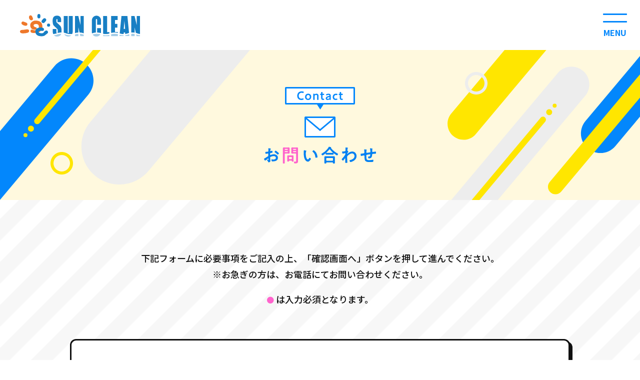

--- FILE ---
content_type: text/html; charset=UTF-8
request_url: https://www.sunclean.biz/contact/
body_size: 21935
content:
<!DOCTYPE html>
<html lang="ja">
<head>
<meta charset="UTF-8">
<meta name="viewport" content="width=device-width">
<meta name="format-detection" content="telephone=no">
<meta http-equiv="X-UA-Compatible" content="IE=edge">
<!-- Start of include : source=themes/sunclean/shared/inc/htag.html -->
<!-- Google tag (gtag.js) -->
<script async src="https://www.googletagmanager.com/gtag/js?id=G-Q4CMNXX0MM"></script>
<script>
  window.dataLayer = window.dataLayer || [];
  function gtag(){dataLayer.push(arguments);}
  gtag('js', new Date());

  gtag('config', 'G-Q4CMNXX0MM');
</script>
<!-- End of include : source=themes/sunclean/shared/inc/htag.html -->



<title>株式会社サンクリーン</title>



  <meta name="description" content="香川県丸亀市・観音寺市の浄化槽管理・清掃・配管洗浄・水まわりなら、サンクリーンにお任せください。地球と人が喜ぶ心地良い暮らしへ環境設備をプロの技術で支えます。">
  <meta name="keywords" content="浄化槽管理,清掃,配管洗浄,水まわり,サンクリーン,香川県,観音寺市,丸亀市">


<link rel="stylesheet" href="/themes/system/css/acms-admin.min.css?date=20250507150002">
<script src="https://cdnjs.cloudflare.com/ajax/libs/jquery/3.6.0/jquery.min.js" integrity="sha512-894YE6QWD5I59HgZOGReFYm4dnWc1Qt5NtvYSaNcOP+u1T9qYdvdihz0PPSiiqn/+/3e7Jo4EaG7TubfWGUrMQ==" crossorigin="anonymous" referrerpolicy="no-referrer"></script>
<script src="https://cdnjs.cloudflare.com/ajax/libs/jquery-migrate/3.3.2/jquery-migrate.min.js" integrity="sha512-3fMsI1vtU2e/tVxZORSEeuMhXnT9By80xlmXlsOku7hNwZSHJjwcOBpmy+uu+fyWwGCLkMvdVbHkeoXdAzBv+w==" crossorigin="anonymous" referrerpolicy="no-referrer"></script>


<script src="/acms.js?uaGroup=PC&amp;domains=www.sunclean.biz&amp;jsDir=js/&amp;themesDir=/themes/&amp;bid=1&amp;jQuery=3.6.1&amp;jQueryMigrate=migrate-3.0.1&amp;mediaClientResize=on&amp;fulltimeSSL=1&amp;v=8a6fc0c6f5a1dcf2d8ca1eb3b5c7d817&amp;umfs=16M&amp;pms=16M&amp;mfu=20&amp;lgImg=width:1400&amp;jpegQuality=85&amp;mediaLibrary=on&amp;edition=standard&amp;urlPreviewExpire=48&amp;timemachinePreviewDefaultDevice=PC&amp;scriptRoot=/" charset="UTF-8" id="acms-js"></script>


<script src="/themes/sunclean/shared/js/tween24.js?date=20220927113445" charset="UTF-8"></script>
<script src="/themes/sunclean/shared/js/loading.js?date=20220927113444" charset="UTF-8"></script>

<!-- head -->

  <!-- <link rel="stylesheet" href="https://unpkg.com/swiper@7.4.1/swiper-bundle.min.css"/> -->
  <link rel="stylesheet" href="https://cdnjs.cloudflare.com/ajax/libs/Swiper/8.3.2/swiper-bundle.min.css" integrity="sha512-T3xwtELy3dqQUajk2sl4V6x/VnT+WbXgAKIu/Go7L6oDDWf4A5dJbG49vKn0am3dTNh/KHAbU2+4Ih2vVioxSg==" crossorigin="anonymous" referrerpolicy="no-referrer" />
  <link rel="stylesheet" href="/themes/sunclean/shared/magnific-popup/magnific-popup-custom.css?date=20220927113446">
  <link rel="stylesheet" href="/themes/sunclean/shared/css/site.css?date=20251003173304">


<!-- favicon -->
<link rel="icon" href="https://www.sunclean.biz/favicon.ico">
<link rel="icon" type="image/png" sizes="192x192" href="https://www.sunclean.biz/android-chrome-192×192.png">
<link rel="apple-touch-icon" sizes="180x180" href="https://www.sunclean.biz/apple-touch-icon-180x180.png">

<!-- OGP設定 -->

  <meta property="og:url" content="https://www.sunclean.biz/">
  <meta property="og:title" content="株式会社サンクリーン">
  <meta property="og:description" content="私たちサンクリーンは、浄化槽や排水処理のプロとして海や川などの水環境を守り、快適な生活をご提供するお手伝いをしています。">
  <meta property="og:type" content="website">
  <meta property="og:site_name" content="株式会社サンクリーン">
  <meta property="og:image" content="https://www.sunclean.biz/themes/sunclean/images/ogimg.png">
  <meta name="twitter:card" content="summary_large_image">
  <!--<meta name="twitter:site" content="@ユーザー名">-->

<meta name="csrf-token" content="0a79b083da166c46ef3722f296cc4344eac48c5bc65c64c4292ddd391267e15a"><script type="text/javascript" src="/js/dest/vendor.js?date=20250507150001" charset="UTF-8" async defer></script>
<script type="text/javascript" src="/js/dest/index.js?date=20250507150001" charset="UTF-8" async defer></script>
<meta name="generator" content="a-blog cms" />
</head>



<body class="pg-contact">







<div id="inbox" class="inbox">

<!-- ヘッダー -->

  <!-- Start of include : source=themes/sunclean/shared/inc/site-header.html -->
<header class="l-header" id="site-header">
<div class="inner">
<p class="c-header-logo"><a href="https://www.sunclean.biz/"><img src="/themes/sunclean/shared/img/logo.svg" alt="サンクリーン" width="240" height="46"></a></p>
</div>
</header>

<!--sp-->
<div class="c-menuBtn" id="js-menuButton"><span class="bar"></span><span class="txt">MENU</span></div>

<nav class="l-sp-nav" id="sp-nav">
<div class="container" id="sp-nav-container">
<div class="c-spnav-content">
<div class="c-spnav-sitemap">
  <div class="unit">
  <p class="primary js-spnav-achead"><span class="txt">サンクリーンのお仕事</span></p>
  <ul class="list js-spnav-acbody">
  <li><a href="/business/inspection.html">浄化槽維持管理</a></li>
  <li><a href="/business/clean.html">浄化槽清掃</a></li>
  <li><a href="/business/maisetu.html">浄化槽埋設工事</a></li>
  <li><a href="/business/pressure.html">配管高圧洗浄</a></li>
  <li><a href="/business/generally.html">一般廃棄物収集運搬委託</a></li>
  <li><a href="/business/other.html">廃棄物収集運搬</a></li>
  </ul>
  </div>
  <div class="unit">
  <p class="primary js-spnav-achead"><a href="/company/" class="txt">会社情報</a></p>
  <ul class="list js-spnav-acbody">
  <li class="sp"><a href="/company/">会社情報TOP</a></li>
  <li><a href="/company/#greeting">ごあいさつ</a></li>
  <li><a href="/company/#philosophy">経営理念</a></li>
  <li><a href="/company/#outline">会社概要</a></li>
  <li><a href="/company/#history">沿革</a></li>
  <li><a href="/company/#office">事務所</a></li>
  <li><a href="/company/#license">許可一覧</a></li>
  <li><a href="/company/#qualifier">資格保有者情報</a></li>
  </ul>
  </div>
  <div class="unit">
  <p class="primary"><a href="/recruit/">採用情報</a></p>
  <p class="primary"><a href="/faq/">Q&A</a></p>
  <p class="primary"><a href="/news/">お知らせ</a></p>
  <p class="primary"><a href="/privacy.html">個人情報保護方針</a></p>
  </div>
</div>
<div class="c-spnav-contact">
  <a href="tel:0120-413-414" class="telBtn"><span class="txt">0120-413-414</span></a>
  <a href="/contact/" class="mailBtn"><span class="txt">お問い合わせ</span></a>
</div>
<div class="c-spnav-company">
  <div class="company">
  <p class="address">株式会社サンクリーン<br>香川県観音寺市豊浜町姫浜1236番地</p>
  <ul class="contact">
  <li class="tel">0875-52-2458</li>
  <li class="fax">0875-52-6483</li>
  </ul>
  </div>
  <div class="pr"><a href="https://www.youtube.com/watch?v=kDUV3NvV0Wc" class="prbtn js-magnific-youtube"><img src="/themes/sunclean/shared/img/btn-pr.svg" alt="お仕事まるわかり動画" width="262" height="84"></a></div>
</div>
</div>
</div>
<p class="c-spnav-logo"><a href="https://www.sunclean.biz/"><img src="/themes/sunclean/shared/img/logo.svg" alt="サンクリーン" width="240" height="46"></a></p>
<div class="c-spnav-chara"><img src="/themes/sunclean/shared/img/nav-chara.png" alt="" width="377" height="465" class="_view-md-high"><img src="/themes/sunclean/shared/img/nav-chara-sp.png" alt="" width="234" height="310" class="_view-md-low"></div>
</nav>


<!-- End of include : source=themes/sunclean/shared/inc/site-header.html -->



<!-- メインコビジュアル・ページタイトル等 -->

  <div class="l-pageheader">
  <div class="textarea">
  
  <h1 class="title"><img src="/themes/sunclean/images/contact/page-title.svg" alt="お問い合わせ" width="386" height="155"></h1>

  </div>
  <div class="bgimg">
  <svg xmlns="http://www.w3.org/2000/svg" width="800" height="300" viewBox="0 0 800 300" class="shapeL">
    <path class="gray01" d="M297.6,144.08L596.5-212.13c26.98-32.15,74.92-36.35,107.07-9.37h0c32.15,26.98,36.35,74.92,9.37,107.07L414.04,241.78c-26.98,32.15-74.92,36.35-107.07,9.37h0c-32.15-26.98-36.35-74.92-9.37-107.07h0Z" fill="#ededed"/>
    <path class="blue01" d="M288.3,27.16l-.31-.26c-18.62-15.62-46.37-13.19-61.99,5.42L10.77,288.83c-15.62,18.62-13.19,46.37,5.42,61.99l.31,.26c18.62,15.62,46.37,13.19,61.99-5.42L293.72,89.15c15.62-18.62,13.19-46.37-5.42-61.99Z" fill="#0387fc"/>
    <g class="yellow01"><path d="M186.75,138.44L323.66-24.73c2.13-2.54,5.91-2.87,8.45-.74h0c2.54,2.13,2.87,5.91,.74,8.45L195.94,146.15c-2.13,2.54-5.91,2.87-8.45,.74h0c-2.54-2.13-2.87-5.91-.74-8.45Z" fill="#ffe600"/><circle cx="178.88" cy="157.29" r="6" fill="#ffe600"/><circle cx="167.95" cy="170.31" r="4" fill="#ffe600"/></g>
    <path class="ring01" d="M240.5,210c-9.11,0-16.5,7.39-16.5,16.5s7.39,16.5,16.5,16.5,16.5-7.39,16.5-16.5-7.39-16.49-16.5-16.5m0-6c12.43,0,22.5,10.07,22.5,22.5s-10.07,22.5-22.5,22.5-22.5-10.07-22.5-22.5,10.07-22.5,22.5-22.5Z" fill="#ffe600"/>
  </svg>
  <svg xmlns="http://www.w3.org/2000/svg" width="800" height="300" viewBox="0 0 800 300" class="shapeR">
    <path class="gray02" d="M292.71,315.17L518.62,45.94c12.67-15.1,35.18-17.07,50.28-4.4h0c15.1,12.67,17.07,35.18,4.4,50.28l-225.91,269.23c-12.67,15.1-35.18,17.07-50.28,4.4h0c-15.1-12.67-17.07-35.18-4.4-50.28h0Z" fill="#ededed"/>
    <path class="blue02" d="M573.97,142.04L707.6-17.21c13.84-16.49,38.42-18.64,54.91-4.8h0c16.49,13.84,18.64,38.42,4.8,54.91l-133.63,159.25c-13.84,16.49-38.42,18.64-54.91,4.8h0c-16.49-13.84-18.64-38.42-4.8-54.91Z" fill="#0387fc"/>
    <path class="yellow02" d="M305.56,127.06l230.69-274.93c11.35-13.53,31.52-15.29,45.04-3.94h0c13.53,11.35,15.29,31.52,3.94,45.04L354.54,168.16c-11.35,13.53-31.52,15.29-45.04,3.94h0c-13.53-11.35-15.29-31.52-3.94-45.04h0Z" fill="#ffe600"/>
    <g class="yellow03"><path d="M493.5,143.21l-136.91,163.17c-2.13,2.54-5.91,2.87-8.45,.74h0c-2.54-2.13-2.87-5.91-.74-8.45l136.91-163.17c2.13-2.54,5.91-2.87,8.45-.74h0c2.54,2.13,2.87,5.91,.74,8.45h0Z" fill="#ffe600"/><circle cx="501.37" cy="124.36" r="6" fill="#ffe600"/><circle cx="512.3" cy="111.34" r="4" fill="#ffe600"/></g>
    <path class="yellow04" d="M502.41,263.9L693.89,35.7c5.32-6.33,14.76-7.16,21.09-1.85h0c6.33,5.32,7.16,14.76,1.85,21.09l-191.48,228.2c-5.32,6.33-14.76,7.16-21.09,1.85h0c-6.33-5.32-7.16-14.76-1.85-21.09Z" fill="#ffe600"/>
    <path class="ring02" d="M355.5,50c-9.11,0-16.5,7.39-16.5,16.5s7.39,16.5,16.5,16.5,16.5-7.39,16.5-16.5c-.01-9.11-7.39-16.49-16.5-16.5m0-6c12.43,0,22.5,10.07,22.5,22.5s-10.07,22.5-22.5,22.5-22.5-10.07-22.5-22.5,10.07-22.5,22.5-22.5Z" fill="#ededed"/>
  </svg>
  </div>
  </div>


<!-- メインコンテンツ -->
<main role="main" class="l-page-container">






<section class="l-section -contact">
<div class="l-page-contents">

  <!-- Start of include : source=themes/sunclean/contact/form/main.html -->


<!-- フォームステップ：初期 -->
<div class="f-head">
  <p class="text">下記フォームに必要事項をご記入の上、「確認画面へ」ボタンを押して進んでください。<br>※お急ぎの方は、お電話にてお問い合わせください。</p>
  <p class="text"><span class="required">●</span>は入力必須となります。</p>
</div>


<form action="#form" method="post" class="h-adr" enctype="multipart/form-data">
<!-- Start of include : source=themes/sunclean/contact/form/input.html -->

<div class="f-content-box">

<div class="f-table">
<span class="p-country-name" style="display:none;">Japan</span>
<table class=""><tbody>
<tr>
<th>お問い合わせ種別<span class="required"></span></th>
<td>
<select name="requestType" id="requestType" class="f-selectbox -full p-region">
  <option value="">--</option>
  <option id="inquiry" value="ご相談・お問い合わせ" >ご相談・お問い合わせ</option>
  <option id="estimate" value="お見積もり" >お見積もり</option>
  <option id="recruit" value="採用応募" >採用応募</option>
  <option id="other" value="その他" >その他</option>
</select>
<input type="hidden" name="field[]" value="requestType">
<input type="hidden" name="requestType:v#required" value="">

</td>
</tr>

<tr>
<th>お名前<span class="required"></span></th>
<td>
<div class="f-input-unit -name">
<div class="unit">
  <input type="text" name="name1" class="f-field -name" value="" placeholder="">
  <input type="hidden" name="field[]" value="name1">
  <input type="hidden" name="name1:v#required">
</div>
<div class="unit">
  <input type="text" name="name2" class="f-field -name" value="" placeholder="">
  <input type="hidden" name="field[]" value="name2">
  <input type="hidden" name="name2:v#required">
</div>
</div>


</td>
</tr>

<tr>
<th>フリガナ<span class="required"></span></th>
<td>
<div class="f-input-unit -kana">
<div class="unit">
  <input type="text" name="kana1" class="f-field -name" value="" placeholder="">
  <input type="hidden" name="field[]" value="kana1">
  <input type="hidden" name="kana1:v#required">
  <input type="hidden" name="kana1:c" value="KC">
</div>
<div class="unit">
  <input type="text" name="kana2" class="f-field -name" value="" placeholder="">
  <input type="hidden" name="field[]" value="kana2">
  <input type="hidden" name="kana2:v#required">
  <input type="hidden" name="kana2:c" value="KC">
</div>
</div>


</td>
</tr>

<tr>
<th>会社名</th>
<td>
<div class="f-input-form">
  <input type="text" name="company" class="f-field" value="" placeholder="">
  <input type="hidden" name="field[]" value="company">
</div>
</td>
</tr>

<tr>
<th>ご住所<span class="required"></span></th>
<td>
<ul class="f-input-columns">
<li>
  <div class="f-input-form -zip">
    <input type="text" name="zip" class="f-field -zip p-postal-code" value="" maxlength="8" placeholder="">
    <input type="hidden" name="field[]" value="zip">
    <input type="hidden" name="zip:c" value="as">
    <input type="hidden" name="zip:v#required">
  </div>
</li>
<li>
  <div class="f-input-form">
    <input type="text" name="address" class="f-field p-region p-locality p-street-address p-extended-address" value="" placeholder="">
    <input type="hidden" name="field[]" value="address">
    <input type="hidden" name="address:v#required">
    <input type="hidden" name="address:c" value="as">
  </div>
</li>
</ul>


</td>
</tr>

<tr>
<th>メールアドレス<span class="required"></span></th>
<td>
<div class="f-input-form">
  <input type="email" name="email" class="f-field" value="" placeholder="例：info@example.com">
  <input type="hidden" name="field[]" value="email">
  <input type="hidden" name="email:v#required">
  <input type="hidden" name="email:v#email">
  <input type="hidden" name="email:c" value="as">
</div>

</td>
</tr>

<tr>
<th>お電話番号<span class="required"></span></th>
<td>
<div class="f-input-form">
  <input type="tel" name="tel" class="f-field" value="" placeholder="">
  <input type="hidden" name="field[]" value="tel">
  <input type="hidden" name="tel:v#required">
  <input type="hidden" name="tel:c" value="as">
</div>

</td>
</tr>

<tr>
<th>お問い合わせ内容<span class="required"></span></th>
<td>
<textarea name="request" cols="50" rows="10" class="f-textarea" placeholder=""></textarea>
<input type="hidden" name="field[]" value="request">
<input type="hidden" name="request:v#required">

</td>
</tr>

</tbody></table>
</div>
<div class="dog"  data-trigger="fadeInBomb"><img src="/themes/sunclean/images/contact/dog.png" alt="" width="248" height="116"></div>
</div>

<div class="f-policy">
  <div class="checkbox">
    <label class="f-checkbox">
    <input type="checkbox" name="agreement" class="input-checkbox" value="個人情報保護方針に同意する" >
    <span class="intext"><a href="../privacy.html" target="_blank">個人情報保護方針</a>に同意する</span>
    </label>
    <input type="hidden" name="field[]" value="agreement">
    <input type="hidden" name="agreement:validator#required">
  </div>
  
</div>

<!-- End of include : source=themes/sunclean/contact/form/input.html -->


<div class="f-confirm">
  <input type="hidden" name="step" value="confirm" />
  <input type="hidden" name="error" value="reapply" />
  <input type="hidden" name="id" value="contactForm" />
  <button type="submit" name="ACMS_POST_Form_Confirm" id="btnConfirm" class="f-btn">確認画面へ</button>
</div>
<input type="hidden" name="formUniqueToken" value="4c8c1ff62b4458d2ba7268cf0695d69defa6fb0f9798bf3333030fdee772a57a">
<input type="hidden" name="formToken" value="0a79b083da166c46ef3722f296cc4344eac48c5bc65c64c4292ddd391267e15a">
</form>





















<!-- End of include : source=themes/sunclean/contact/form/main.html -->


</div><!-- /.l-page-contents -->
</section>

</main>

<!-- フッター -->

  <!-- Start of include : source=themes/sunclean/shared/inc/site-footer.html -->


<div class="c-footerFixed-mail js-fixedContact"><a href="/contact/" class="btn"><img src="/themes/sunclean/shared/img/footerFixed-mail.png" alt="" width="230" height="56"></a></div>
<div class="c-footerFixed-tel js-fixedContact"><a href="tel:0120-413-414" class="btn -telink"><img src="/themes/sunclean/shared/img/footerFixed-tel.png" alt="" width="230" height="56"></a></div>

<footer class="l-footer" id="site-footer">
<div class="inner">
<div class="company">
  <div class="l-footer-company">
  <p class="logo"><a href="https://www.sunclean.biz/"><img src="/themes/sunclean/shared/img/logo.svg" alt="サンクリーン" width="240" height="46"></a></p>
  <p class="address">香川県観音寺市豊浜町姫浜1236番地</p>
  <ul class="contact">
  <li class="tel">0875-52-2458</li>
  <li class="fax">0875-52-6483</li>
  </ul>
  <div class="pr"><a href="https://www.youtube.com/watch?v=kDUV3NvV0Wc" class="prbtn js-magnific-youtube"><img src="/themes/sunclean/shared/img/btn-pr.svg" alt="お仕事まるわかり動画" width="262" height="84"></a></div>
  <!-- <p class="copyright">&copy; 2010-2022 sun clean All Rights Reserved.</p> -->
  </div>
</div>
<div class="sitemap">
  <div class="l-footer-sitemap">
  <div class="unit">
  <p class="primary">サンクリーンのお仕事</p>
  <ul class="list">
  <li><a href="/business/inspection.html">浄化槽維持管理</a></li>
  <li><a href="/business/clean.html">浄化槽清掃</a></li>
  <li><a href="/business/maisetu.html">浄化槽埋設工事</a></li>
  <li><a href="/business/pressure.html">配管高圧洗浄</a></li>
  <li><a href="/business/generally.html">一般廃棄物収集運搬委託</a></li>
  <li><a href="/business/other.html">廃棄物収集運搬</a></li>
  </ul>
  </div>
  <div class="unit">
  <p class="primary"><a href="/company/">会社情報</a></p>
  <ul class="list">
  <li><a href="/company/#greeting">ごあいさつ</a></li>
  <li><a href="/company/#philosophy">経営理念</a></li>
  <li><a href="/company/#outline">会社概要</a></li>
  <li><a href="/company/#history">沿革</a></li>
  <li><a href="/company/#office">事務所</a></li>
  <li><a href="/company/#license">許可一覧</a></li>
  <li><a href="/company/#qualifier">資格保有者情報</a></li>
  </ul>
  </div>
  <div class="unit">
  <p class="primary"><a href="/recruit/">採用情報</a></p>
  <p class="primary"><a href="/faq/">Q&A</a></p>
  <p class="primary"><a href="/news/">お知らせ</a></p>
  <p class="primary"><a href="/contact/">お問い合わせ</a></p>
  <p class="primary"><a href="/privacy.html">個人情報保護方針</a></p>
  </div>
  </div>
</div>
<div class="bnr">
  <a href="https://www.fivearrows.jp/" target="_blank"><img src="/themes/sunclean/shared/img/bnr-fivearrows.webp" alt="香川ファイブアローズを応援しています！" width="270" height="135"></a>
</div>
<p class="copyright">&copy; 2009-2022 sun clean All Rights Reserved.</p>
</div>
<div class="c-pagetop">
  <div class="btn"><span class="txt">TOPへ<br>もどる</span></div>
  <img src="/themes/sunclean/shared/img/pagetop-bone.png" alt="" width="50" height="50" class="bone">
  <img src="/themes/sunclean/shared/img/pagetop-dog.png" alt="" width="195" height="258" class="dog">
</div>
</footer>

<div class="c-pagetop-anim">
  <img src="/themes/sunclean/shared/img/pagetop-bone.png" alt="" width="50" height="50" class="bone">
  <img src="/themes/sunclean/shared/img/pagetop-dog.png" alt="" width="195" height="258" class="dog">
</div>
<!-- End of include : source=themes/sunclean/shared/inc/site-footer.html -->



</div><!-- /#inbox -->


  <!-- <script src="https://unpkg.com/swiper@7.4.1/swiper-bundle.min.js"></script> -->
  <script src="https://cdnjs.cloudflare.com/ajax/libs/Swiper/8.3.2/swiper-bundle.min.js" integrity="sha512-V1mUBtsuFY9SNr+ptlCQAlPkhsH0RGLcazvOCFt415od2Bf9/YkdjXxZCdhrP/TVYsPeAWuHa+KYLbjNbeEnWg==" crossorigin="anonymous" referrerpolicy="no-referrer"></script>
  <script src="/themes/sunclean/shared/js/ScrollTrigger.min.js?date=20220927113445" charset="UTF-8"></script>
  <script src="/themes/sunclean/shared/magnific-popup/jquery.magnific-popup.min.js?date=20220927113446"></script>
  <script src="/themes/sunclean/shared/js/plugins.js?date=20220927113445" charset="UTF-8"></script>
  <script src="/themes/sunclean/shared/js/base.js?date=20231010110524" charset="UTF-8"></script>

<script src="//yubinbango.github.io/yubinbango/yubinbango.js" charset="UTF-8"></script>
<script>
$(function(){
  //パラメータによる種別の選択
    var flg = new Object;
    var pair=location.search.substring(1).split('&');
    for(var i=0;pair[i];i++) {
        var val = pair[i].split('=');
        flg[val[0]]=val[1];
    }
    $("option#"+flg["type"]).prop('selected','selected');
});
</script>



</body>
</html>

--- FILE ---
content_type: text/css
request_url: https://www.sunclean.biz/themes/sunclean/shared/css/site.css?date=20251003173304
body_size: 218152
content:
@charset "UTF-8";
/*
 * Sass    : Dart sass
 * 命名規則 : RSCSSベース
 *   [接頭辞]
 *   .-****  : Variant
 *   ._****  : Helpers
 *   .c-**** : 汎用コンポーネント
 *   .l-**** : レイアウト
 *   .f-**** : フォーム系コンポーネント
 */
@import url("https://use.fontawesome.com/releases/v5.15.1/css/all.css");
@import url("https://fonts.googleapis.com/css2?family=Noto+Sans+JP:wght@400;500;700&display=swap");
@import url("https://fonts.googleapis.com/css2?family=Noto+Serif+JP:wght@400;700&display=swap");
/*! normalize.css v7.0.0 | MIT License | github.com/necolas/normalize.css */
/* Document
   ========================================================================== */
/**
 * 1. Correct the line height in all browsers.
 * 2. Prevent adjustments of font size after orientation changes in
 *    IE on Windows Phone and in iOS.
 */
html {
  line-height: 1.15; /* 1 */
  -ms-text-size-adjust: 100%; /* 2 */
  -webkit-text-size-adjust: 100%; /* 2 */
}

/* Sections
   ========================================================================== */
/**
 * Remove the margin in all browsers (opinionated).
 */
body {
  margin: 0;
}

/**
 * Add the correct display in IE 9-.
 */
article,
aside,
footer,
header,
nav,
section {
  display: block;
}

/**
 * Correct the font size and margin on `h1` elements within `section` and
 * `article` contexts in Chrome, Firefox, and Safari.
 */
h1 {
  font-size: 2em;
  margin: 0.67em 0;
}

/* Grouping content
   ========================================================================== */
/**
 * Add the correct display in IE 9-.
 * 1. Add the correct display in IE.
 */
figcaption,
figure,
main { /* 1 */
  display: block;
}

/**
 * Add the correct margin in IE 8.
 */
figure {
  margin: 1em 40px;
}

/**
 * 1. Add the correct box sizing in Firefox.
 * 2. Show the overflow in Edge and IE.
 */
hr {
  -webkit-box-sizing: content-box;
          box-sizing: content-box; /* 1 */
  height: 0; /* 1 */
  overflow: visible; /* 2 */
}

/**
 * 1. Correct the inheritance and scaling of font size in all browsers.
 * 2. Correct the odd `em` font sizing in all browsers.
 */
pre {
  font-family: monospace, monospace; /* 1 */
  font-size: 1em; /* 2 */
}

/* Text-level semantics
   ========================================================================== */
/**
 * 1. Remove the gray background on active links in IE 10.
 * 2. Remove gaps in links underline in iOS 8+ and Safari 8+.
 */
a {
  background-color: transparent; /* 1 */
  -webkit-text-decoration-skip: objects; /* 2 */
}

/**
 * 1. Remove the bottom border in Chrome 57- and Firefox 39-.
 * 2. Add the correct text decoration in Chrome, Edge, IE, Opera, and Safari.
 */
abbr[title] {
  border-bottom: none; /* 1 */
  text-decoration: underline; /* 2 */
  -webkit-text-decoration: underline dotted;
          text-decoration: underline dotted; /* 2 */
}

/**
 * Prevent the duplicate application of `bolder` by the next rule in Safari 6.
 */
b,
strong {
  font-weight: inherit;
}

/**
 * Add the correct font weight in Chrome, Edge, and Safari.
 */
b,
strong {
  font-weight: bolder;
}

/**
 * 1. Correct the inheritance and scaling of font size in all browsers.
 * 2. Correct the odd `em` font sizing in all browsers.
 */
code,
kbd,
samp {
  font-family: monospace, monospace; /* 1 */
  font-size: 1em; /* 2 */
}

/**
 * Add the correct font style in Android 4.3-.
 */
dfn {
  font-style: italic;
}

/**
 * Add the correct background and color in IE 9-.
 */
mark {
  background-color: #ff0;
  color: #000;
}

/**
 * Add the correct font size in all browsers.
 */
small {
  font-size: 80%;
}

/**
 * Prevent `sub` and `sup` elements from affecting the line height in
 * all browsers.
 */
sub,
sup {
  font-size: 75%;
  line-height: 0;
  position: relative;
  vertical-align: baseline;
}

sub {
  bottom: -0.25em;
}

sup {
  top: -0.5em;
}

/* Embedded content
   ========================================================================== */
/**
 * Add the correct display in IE 9-.
 */
audio,
video {
  display: inline-block;
}

/**
 * Add the correct display in iOS 4-7.
 */
audio:not([controls]) {
  display: none;
  height: 0;
}

/**
 * Remove the border on images inside links in IE 10-.
 */
img {
  border-style: none;
}

/**
 * Hide the overflow in IE.
 */
svg:not(:root) {
  overflow: hidden;
}

/* Forms
   ========================================================================== */
/**
 * 1. Change the font styles in all browsers (opinionated).
 * 2. Remove the margin in Firefox and Safari.
 */
button,
input,
optgroup,
select,
textarea {
  font-family: sans-serif; /* 1 */
  font-size: 100%; /* 1 */
  line-height: 1.15; /* 1 */
  margin: 0; /* 2 */
}

/**
 * Show the overflow in IE.
 * 1. Show the overflow in Edge.
 */
button,
input { /* 1 */
  overflow: visible;
}

/**
 * Remove the inheritance of text transform in Edge, Firefox, and IE.
 * 1. Remove the inheritance of text transform in Firefox.
 */
button,
select { /* 1 */
  text-transform: none;
}

/**
 * 1. Prevent a WebKit bug where (2) destroys native `audio` and `video`
 *    controls in Android 4.
 * 2. Correct the inability to style clickable types in iOS and Safari.
 */
button,
html [type=button],
[type=reset],
[type=submit] {
  -webkit-appearance: button; /* 2 */
}

/**
 * Remove the inner border and padding in Firefox.
 */
button::-moz-focus-inner,
[type=button]::-moz-focus-inner,
[type=reset]::-moz-focus-inner,
[type=submit]::-moz-focus-inner {
  border-style: none;
  padding: 0;
}

/**
 * Restore the focus styles unset by the previous rule.
 */
button:-moz-focusring,
[type=button]:-moz-focusring,
[type=reset]:-moz-focusring,
[type=submit]:-moz-focusring {
  outline: 1px dotted ButtonText;
}

/**
 * Correct the padding in Firefox.
 */
fieldset {
  padding: 0.35em 0.75em 0.625em;
}

/**
 * 1. Correct the text wrapping in Edge and IE.
 * 2. Correct the color inheritance from `fieldset` elements in IE.
 * 3. Remove the padding so developers are not caught out when they zero out
 *    `fieldset` elements in all browsers.
 */
legend {
  -webkit-box-sizing: border-box;
          box-sizing: border-box; /* 1 */
  color: inherit; /* 2 */
  display: table; /* 1 */
  max-width: 100%; /* 1 */
  padding: 0; /* 3 */
  white-space: normal; /* 1 */
}

/**
 * 1. Add the correct display in IE 9-.
 * 2. Add the correct vertical alignment in Chrome, Firefox, and Opera.
 */
progress {
  display: inline-block; /* 1 */
  vertical-align: baseline; /* 2 */
}

/**
 * Remove the default vertical scrollbar in IE.
 */
textarea {
  overflow: auto;
}

/**
 * 1. Add the correct box sizing in IE 10-.
 * 2. Remove the padding in IE 10-.
 */
[type=checkbox],
[type=radio] {
  -webkit-box-sizing: border-box;
          box-sizing: border-box; /* 1 */
  padding: 0; /* 2 */
}

/**
 * Correct the cursor style of increment and decrement buttons in Chrome.
 */
[type=number]::-webkit-inner-spin-button,
[type=number]::-webkit-outer-spin-button {
  height: auto;
}

/**
 * 1. Correct the odd appearance in Chrome and Safari.
 * 2. Correct the outline style in Safari.
 */
[type=search] {
  -webkit-appearance: textfield; /* 1 */
  outline-offset: -2px; /* 2 */
}

/**
 * Remove the inner padding and cancel buttons in Chrome and Safari on macOS.
 */
[type=search]::-webkit-search-cancel-button,
[type=search]::-webkit-search-decoration {
  -webkit-appearance: none;
}

/**
 * 1. Correct the inability to style clickable types in iOS and Safari.
 * 2. Change font properties to `inherit` in Safari.
 */
::-webkit-file-upload-button {
  -webkit-appearance: button; /* 1 */
  font: inherit; /* 2 */
}

/* Interactive
   ========================================================================== */
/*
 * Add the correct display in IE 9-.
 * 1. Add the correct display in Edge, IE, and Firefox.
 */
details,
menu {
  display: block;
}

/*
 * Add the correct display in all browsers.
 */
summary {
  display: item;
}

/* Scripting
   ========================================================================== */
/**
 * Add the correct display in IE 9-.
 */
canvas {
  display: inline-block;
}

/**
 * Add the correct display in IE.
 */
template {
  display: none;
}

/* Hidden
   ========================================================================== */
/**
 * Add the correct display in IE 10-.
 */
[hidden] {
  display: none;
}

/**************************************************/
/* helpers */
/**************************************************/
._disp-ib {
  display: inline-block !important;
}

@media (max-width: 1039px) {
  ._view-cw-high {
    display: none !important;
  }
}
@media (min-width: 1040px) {
  ._view-cw-low {
    display: none !important;
  }
}
@media (max-width: 1279px) {
  ._view-xl-high {
    display: none !important;
  }
}
@media (min-width: 1280px) {
  ._view-xl-low {
    display: none !important;
  }
}
@media (max-width: 1039px) {
  ._view-lg-high {
    display: none !important;
  }
}
@media (min-width: 1040px) {
  ._view-lg-low {
    display: none !important;
  }
}
@media (max-width: 767px) {
  ._view-md-high {
    display: none !important;
  }
}
@media (min-width: 768px) {
  ._view-md-low {
    display: none !important;
  }
}
@media (max-width: 599px) {
  ._view-sm-high {
    display: none !important;
  }
}
@media (min-width: 600px) {
  ._view-sm-low {
    display: none !important;
  }
}
._clearfix {
  zoom: 1;
}
._clearfix:after {
  content: "";
  display: block;
  clear: both;
  overflow: auto;
}

._center {
  text-align: center !important;
}

._left {
  text-align: left !important;
}

._right {
  text-align: right !important;
}

._float-l {
  float: left !important;
}

._float-r {
  float: right !important;
}

._clear {
  clear: both !important;
}

._hidden {
  display: none !important;
}

._disp-ib {
  display: inline-block !important;
}

._margin0 {
  margin: 0 !important;
}

._padding0 {
  padding: 0 !important;
}

._border0 {
  border: none !important;
}

._fixed {
  position: fixed !important;
}

._absolute {
  position: absolute !important;
}

._static {
  position: static !important;
}

._xsmall {
  font-size: 75% !important;
}

._small {
  font-size: 88% !important;
}

._large {
  font-size: 113% !important;
}

._xlarge {
  font-size: 133% !important;
}

._nowrap {
  white-space: nowrap !important;
}

._nobg {
  background: none !important;
}

._full {
  width: 100% !important;
}

/**************************************************/
/* base */
/**************************************************/
:root {
  font-size: 10px;
}

html {
  -webkit-font-smoothing: antialiased;
  background-color: #fff;
  font-size: 10px;
}

body {
  font-family: "Noto Sans JP", "Noto Sans CJK JP", "Hiragino Kaku Gothic ProN", "ヒラギノ角ゴ ProN W3", "ヒラギノ角ゴ ProN", "Hiragino Kaku Gothic Pro", "ヒラギノ角ゴ Pro W3", "ヒラギノ角ゴ Pro", "Hiragino Sans", "游ゴシック体", YuGothic, "游ゴシック", "Yu Gothic", "メイリオ", Meiryo, sans-serif;
  min-width: 375px;
  padding: 0px;
  color: #101010;
  font-weight: 500;
  line-height: 1.5;
}
body.-fixed {
  position: fixed;
  width: 100%;
  height: 100%;
}

body,
input,
textarea {
  font-size: 16px;
}

input,
textarea,
select,
button {
  font-family: "Noto Sans JP", "Noto Sans CJK JP", "Hiragino Kaku Gothic ProN", "ヒラギノ角ゴ ProN W3", "ヒラギノ角ゴ ProN", "Hiragino Kaku Gothic Pro", "ヒラギノ角ゴ Pro W3", "ヒラギノ角ゴ Pro", "Hiragino Sans", "游ゴシック体", YuGothic, "游ゴシック", "Yu Gothic", "メイリオ", Meiryo, sans-serif;
}

button,
input[type=button],
input[type=submit] {
  -webkit-transition: opacity 0.15s ease-out;
  transition: opacity 0.15s ease-out;
}
button:hover,
input[type=button]:hover,
input[type=submit]:hover {
  opacity: 0.7;
}

img {
  max-width: 100%;
  height: auto;
  vertical-align: bottom;
}

a {
  color: #0387FC;
  text-decoration: underline;
  -webkit-transition: opacity 0.15s ease-out;
  transition: opacity 0.15s ease-out;
}
a:hover {
  opacity: 0.7;
}
a:hover {
  text-decoration: none;
}

body._ios a:hover {
  opacity: 1;
}

em {
  font-style: normal;
}

a.-telink {
  cursor: default;
  opacity: 1 !important;
}

/**************************************************/
/* structure 構造を定義 */
/**************************************************/
body > .inbox {
  position: relative;
  padding-top: 100px;
  overflow: hidden;
}
@media (max-width: 767px) {
  body > .inbox {
    padding-top: 64px;
  }
}

.l-page-container {
  position: relative;
  overflow: hidden;
  z-index: 1;
}

.l-bc-nav {
  position: relative;
  background: #EEE;
}

.c-bc-list {
  display: -webkit-box;
  display: -ms-flexbox;
  display: flex;
  -webkit-box-orient: horizontal;
  -webkit-box-direction: normal;
      -ms-flex-flow: row wrap;
          flex-flow: row wrap;
  -webkit-box-pack: start;
      -ms-flex-pack: start;
          justify-content: flex-start;
  list-style: none;
  padding-left: 0;
  max-width: 1000px;
  margin-left: auto;
  margin-right: auto;
  -webkit-box-align: center;
      -ms-flex-align: center;
          align-items: center;
  margin: 0 auto;
  padding: 10px;
}
.c-bc-list > li {
  position: relative;
  padding: 0.5em;
  font-size: 1.2rem;
  line-height: 1;
}
.c-bc-list > li:not(:first-child) {
  margin-left: 1.5em;
  padding-left: 1.5em;
}
.c-bc-list > li:not(:first-child)::after {
  position: absolute;
  top: 50%;
  left: -0.15em;
  margin-top: -0.5em;
  line-height: 1;
  font-family: "Font Awesome 5 Free";
  content: "\f105";
  font-weight: 900;
  font-size: 1.6rem;
}
.c-bc-list > li a {
  display: block;
  color: #0387FC;
}
@media (max-width: 767px) {
  .c-bc-list {
    padding-top: 5px;
    padding-bottom: 5px;
  }
  .c-bc-list > li {
    font-size: 1rem;
  }
  .c-bc-list > li:not(:first-child) {
    margin-left: 1em;
    padding-left: 1em;
  }
}

.l-header {
  -webkit-box-sizing: border-box;
          box-sizing: border-box;
  width: 100%;
  height: 100px;
  position: absolute;
  top: 0;
  left: 0;
  z-index: 100;
}
.l-header.-static {
  position: static;
  margin-top: -100px;
}
.l-header > .inner {
  -webkit-box-sizing: border-box;
          box-sizing: border-box;
  position: relative;
  margin: 0 auto;
  padding: 28px 20px 26px 40px;
}
@media (max-width: 1039px) {
  .l-header > .inner {
    padding-left: 20px;
  }
}
@media (max-width: 767px) {
  .l-header {
    height: 64px;
  }
  .l-header > .inner {
    padding: 14px 15px;
  }
}

.c-header-logo {
  margin: 0;
  color: #000;
  line-height: 0;
}
.c-header-logo > a {
  display: inline-block;
  color: inherit;
  text-decoration: none;
}
@media (max-width: 767px) {
  .c-header-logo {
    width: 186px;
    padding: 0;
  }
}

.c-menuBtn {
  display: -webkit-box;
  display: -ms-flexbox;
  display: flex;
  -webkit-box-orient: vertical;
  -webkit-box-direction: normal;
      -ms-flex-direction: column;
          flex-direction: column;
  -webkit-box-pack: center;
      -ms-flex-pack: center;
          justify-content: center;
  -webkit-box-align: center;
      -ms-flex-align: center;
          align-items: center;
  position: fixed;
  top: 0;
  right: 0;
  margin: 0;
  width: 100px;
  height: 100px;
  z-index: 101;
  cursor: pointer;
}
.c-menuBtn > * {
  pointer-events: none;
}
.c-menuBtn > .bar {
  display: block;
  position: relative;
  width: 48px;
  height: 18px;
}
.c-menuBtn > .bar::before, .c-menuBtn > .bar::after {
  display: block;
  position: absolute;
  width: 48px;
  height: 3px;
  border-radius: 2px;
  background: #0387FC;
  content: "";
  -webkit-transition: all 0.2s ease-out;
  transition: all 0.2s ease-out;
}
.c-menuBtn > .bar::before {
  top: 0;
}
.c-menuBtn > .bar::after {
  bottom: 0;
}
.c-menuBtn > .txt {
  display: block;
  margin: 0.75em 0 0;
  color: #0387FC;
  font-weight: 700;
  line-height: 1;
  text-align: center;
}
.c-menuBtn.-open > .bar::before, .c-menuBtn.-open > .bar::after {
  bottom: auto;
  top: 50%;
  background-color: #fff;
}
.c-menuBtn.-open > .bar::before {
  -webkit-transform: scale(0.8) rotate(135deg);
          transform: scale(0.8) rotate(135deg);
}
.c-menuBtn.-open > .bar::after {
  -webkit-transform: scale(0.8) rotate(-135deg);
          transform: scale(0.8) rotate(-135deg);
}
.c-menuBtn.-open > .txt {
  color: #fff;
}
@media (max-width: 767px) {
  .c-menuBtn {
    width: 64px;
    height: 64px;
  }
  .c-menuBtn > .bar {
    width: 28px;
    height: 14px;
  }
  .c-menuBtn > .bar::before, .c-menuBtn > .bar::after {
    width: 28px;
    height: 3px;
  }
  .c-menuBtn > .txt {
    font-size: 1.2rem;
  }
  .c-menuBtn.-open > .bar::before, .c-menuBtn.-open > .bar::after {
    background-color: #0387FC;
  }
  .c-menuBtn.-open > .txt {
    color: #0387FC;
  }
}

.l-sp-nav {
  display: none;
  -webkit-box-sizing: border-box;
          box-sizing: border-box;
  position: fixed;
  top: 0;
  right: 0;
  width: 100%;
  height: 100vh;
  background: url(../img/bg-footer-01.png) repeat right top;
  z-index: 100;
}
.l-sp-nav::after {
  position: absolute;
  top: 0;
  bottom: 0;
  right: 0;
  width: 74%;
  max-width: calc(100% - 340px);
  background: url(../img/bg-footer-02.png) repeat right top;
  z-index: -1;
  content: "";
  -webkit-mask: url("../img/mask-footer.svg") repeat-y left center/14px 102px, url("../img/mask-square.svg") no-repeat 14px 0/cover;
          mask: url("../img/mask-footer.svg") repeat-y left center/14px 102px, url("../img/mask-square.svg") no-repeat 14px 0/cover;
  -webkit-mask-composite: source-over;
          mask-composite: add;
}
.l-sp-nav > .container {
  scrollbar-width: none;
  -ms-overflow-style: none;
  -webkit-box-sizing: border-box;
          box-sizing: border-box;
  position: relative;
  width: 74%;
  max-width: calc(100% - 360px);
  max-height: 100%;
  margin: 0 0 0 auto;
  padding: 140px 6% 100px;
  z-index: 3;
  overflow-y: auto;
  -webkit-overflow-scrolling: touch;
}
.l-sp-nav > .container::-webkit-scrollbar {
  display: none;
}
@media (max-width: 1039px) {
  .l-sp-nav > .container {
    padding-left: 3%;
    padding-right: 3%;
  }
}
@media (max-width: 767px) {
  .l-sp-nav {
    padding-top: 64px;
  }
  .l-sp-nav::after {
    top: 64px;
    width: 100%;
    max-width: none;
    -webkit-mask: none;
            mask: none;
  }
  .l-sp-nav > .container {
    width: 100%;
    max-width: none;
    padding: 30px 8%;
  }
}

.l-sp-nav.-open .c-spnav-chara {
  opacity: 1;
  -webkit-transform: rotate(0);
          transform: rotate(0);
  -webkit-transition: all 0.3s cubic-bezier(0.175, 0.885, 0.32, 1.275) 0.3s;
  transition: all 0.3s cubic-bezier(0.175, 0.885, 0.32, 1.275) 0.3s;
}

.c-spnav-logo {
  position: absolute;
  top: 28px;
  left: 40px;
  margin: 0;
  line-height: 0;
  z-index: 4;
}
@media (max-width: 767px) {
  .c-spnav-logo {
    width: 186px;
    top: 14px;
    left: 15px;
  }
}

.c-spnav-chara {
  position: absolute;
  bottom: -80px;
  left: -80px;
  opacity: 0;
  -webkit-transform: translateY(25%) scale(1.05, 0.9);
          transform: translateY(25%) scale(1.05, 0.9);
  -webkit-transform-origin: center bottom;
          transform-origin: center bottom;
}
@media (max-width: 767px) {
  .c-spnav-chara {
    top: 184px;
    bottom: auto;
    left: auto;
    right: -50px;
    -webkit-transform: translateX(10%) rotate(5deg);
            transform: translateX(10%) rotate(5deg);
  }
}

.c-spnav-content {
  max-width: 800px;
  margin: auto;
}

.c-spnav-sitemap {
  display: -webkit-box;
  display: -ms-flexbox;
  display: flex;
  -webkit-box-orient: horizontal;
  -webkit-box-direction: normal;
      -ms-flex-flow: row nowrap;
          flex-flow: row nowrap;
  -webkit-box-pack: justify;
      -ms-flex-pack: justify;
          justify-content: space-between;
  list-style: none;
  padding-left: 0;
  margin: 0 0 -30px -15px;
  color: #fff;
}
.c-spnav-sitemap a {
  color: inherit;
  text-decoration: none;
  -webkit-transition: all 0.2s ease;
  transition: all 0.2s ease;
}
.c-spnav-sitemap a:hover {
  color: #FFF00A;
  opacity: 1;
}
.c-spnav-sitemap > .unit {
  display: block;
  margin: 0 0 30px 15px;
}
.c-spnav-sitemap > .unit > *:first-child {
  margin-top: 0 !important;
}
.c-spnav-sitemap > .unit > .primary {
  font-size: 1.8rem;
  margin: 1em 0 0;
  font-weight: 700;
  line-height: 1.5;
}
.c-spnav-sitemap > .unit > .list {
  margin: 1em 0 0;
  padding: 0;
  line-height: 1.5;
}
.c-spnav-sitemap > .unit > .list > li {
  display: block;
  padding-left: 1.5em;
  text-indent: -1.5em;
}
.c-spnav-sitemap > .unit > .list > li::before {
  display: inline-block;
  width: 1em;
  margin-right: 0.5em;
  text-indent: 0;
  background: url(../img/icon-footer-list.svg) no-repeat center/14px 14px;
  color: transparent;
  content: "★";
}
.c-spnav-sitemap > .unit > .list > li > * {
  text-indent: 0;
}
.c-spnav-sitemap > .unit > .list > li + li {
  margin-top: 0.75em;
}
@media (max-width: 1039px) {
  .c-spnav-sitemap {
    -ms-flex-wrap: wrap;
        flex-wrap: wrap;
  }
  .c-spnav-sitemap > .unit > .primary {
    font-size: 1.8rem;
  }
  .c-spnav-sitemap > .unit > .list > li {
    font-size: 1.5rem;
  }
}
@media (min-width: 768px) {
  .c-spnav-sitemap > .unit > .list > li.sp {
    display: none;
  }
  .c-spnav-sitemap > .unit > .list > li.sp + li {
    margin-top: 0;
  }
}
@media (max-width: 767px) {
  .c-spnav-sitemap > .unit {
    width: 100%;
  }
  .c-spnav-sitemap > .unit > .primary {
    font-size: 2.3rem;
  }
  .c-spnav-sitemap > .unit > .primary.js-spnav-achead > .txt {
    display: inline-block;
    position: relative;
    padding-right: 1.25em;
    pointer-events: none;
  }
  .c-spnav-sitemap > .unit > .primary.js-spnav-achead > .txt::after {
    background: no-repeat center/contain;
    background-image: url("data:image/svg+xml;charset=utf8,%3Csvg xmlns='http://www.w3.org/2000/svg' viewBox='0 0 18 18'%3E%3Cpath d='M10.68,14.58c-.6,.93-1.83,1.2-2.76,.6-.24-.15-.45-.36-.6-.6L1.98,6.28c-.6-.93-.33-2.17,.6-2.76,.32-.21,.7-.32,1.08-.32H14.34c1.1,0,2,.9,2,2,0,.38-.11,.76-.32,1.08l-5.34,8.3Z' fill='%23FFF00A'/%3E%3C/svg%3E");
    display: block;
    position: absolute;
    top: calc(50% - 0.5em);
    right: 0;
    width: 1em;
    height: 1em;
    content: "";
    -webkit-transition: -webkit-transform 0.2s ease;
    transition: -webkit-transform 0.2s ease;
    transition: transform 0.2s ease;
    transition: transform 0.2s ease, -webkit-transform 0.2s ease;
  }
  .c-spnav-sitemap > .unit > .primary.js-spnav-achead.-open > .txt::after {
    -webkit-transform: rotate(180deg);
            transform: rotate(180deg);
  }
  .c-spnav-sitemap > .unit > .list > li {
    font-size: 2rem;
  }
  .c-spnav-sitemap > .unit > .list.js-spnav-acbody {
    display: none;
  }
}

.c-spnav-contact {
  display: -webkit-box;
  display: -ms-flexbox;
  display: flex;
  -webkit-box-orient: horizontal;
  -webkit-box-direction: normal;
      -ms-flex-flow: row wrap;
          flex-flow: row wrap;
  -webkit-box-pack: start;
      -ms-flex-pack: start;
          justify-content: flex-start;
  list-style: none;
  padding-left: 0;
  margin: 40px 0 -15px -20px;
}
.c-spnav-contact > .telBtn,
.c-spnav-contact > .mailBtn {
  border: none;
  display: inline-block;
  -webkit-box-sizing: border-box;
          box-sizing: border-box;
  position: relative;
  border-radius: 2px;
  font-weight: 500;
  line-height: 1;
  text-align: center;
  text-decoration: none;
  cursor: pointer;
  display: -webkit-box;
  display: -ms-flexbox;
  display: flex;
  -webkit-box-pack: center;
      -ms-flex-pack: center;
          justify-content: center;
  -webkit-box-align: center;
      -ms-flex-align: center;
          align-items: center;
  width: 300px;
  min-height: 72px;
  margin: 0 0 15px 20px;
  border-radius: 4px;
  font-weight: 700;
}
.c-spnav-contact > .telBtn::before,
.c-spnav-contact > .mailBtn::before {
  -webkit-box-flex: 0;
      -ms-flex: 0 0 auto;
          flex: 0 0 auto;
  display: inline-block;
  margin-right: 12px;
  background: no-repeat center/contain;
  content: "";
}
.c-spnav-contact > .telBtn > .txt,
.c-spnav-contact > .mailBtn > .txt {
  display: inline-block;
  position: relative;
}
.c-spnav-contact > .telBtn:hover,
.c-spnav-contact > .mailBtn:hover {
  opacity: 1;
}
.c-spnav-contact > .telBtn {
  font-size: 2.8rem;
  border: 3px solid #fff;
  background-color: #0387FC;
  color: #fff;
}
.c-spnav-contact > .telBtn::before {
  width: 28px;
  height: 28px;
  background-image: url(../img/icon-telBtn.png);
}
.c-spnav-contact > .mailBtn {
  font-size: 2.6rem;
  border: 3px solid #FFF00A;
  background-color: #FFF00A;
  color: #0387FC;
}
.c-spnav-contact > .mailBtn::before {
  width: 37px;
  height: 24px;
  background-image: url(../img/icon-mailBtn.png);
}
@media (max-width: 767px) {
  .c-spnav-contact > .telBtn,
  .c-spnav-contact > .mailBtn {
    -webkit-box-flex: 1;
        -ms-flex-positive: 1;
            flex-grow: 1;
  }
}

.c-spnav-company {
  display: -webkit-box;
  display: -ms-flexbox;
  display: flex;
  -webkit-box-orient: horizontal;
  -webkit-box-direction: normal;
      -ms-flex-flow: row wrap;
          flex-flow: row wrap;
  -webkit-box-pack: start;
      -ms-flex-pack: start;
          justify-content: flex-start;
  list-style: none;
  padding-left: 0;
  margin: 40px 0 -15px -40px;
  color: #fff;
}
.c-spnav-company > .company, .c-spnav-company > .pr {
  -webkit-box-sizing: border-box;
          box-sizing: border-box;
  margin: 0 0 15px 40px;
}
.c-spnav-company > .company {
  -webkit-box-ordinal-group: 2;
      -ms-flex-order: 1;
          order: 1;
}
.c-spnav-company > .company > .address {
  margin: 0;
  line-height: 1.5;
}
.c-spnav-company > .company > .contact {
  display: -webkit-box;
  display: -ms-flexbox;
  display: flex;
  -webkit-box-orient: horizontal;
  -webkit-box-direction: normal;
      -ms-flex-flow: row wrap;
          flex-flow: row wrap;
  -webkit-box-pack: start;
      -ms-flex-pack: start;
          justify-content: flex-start;
  list-style: none;
  padding-left: 0;
  margin: 15px 0 0 -24px;
  padding: 0;
}
.c-spnav-company > .company > .contact > li {
  display: block;
  position: relative;
  margin-left: 24px;
  padding-left: calc(20px + 0.5em);
  line-height: 1.5;
}
.c-spnav-company > .company > .contact > li::before {
  position: absolute;
  top: 50%;
  left: 0;
  margin-top: -10px;
  width: 20px;
  height: 20px;
  background: no-repeat center/contain;
  content: "";
}
.c-spnav-company > .company > .contact > li.tel::before {
  background-image: url(../img/icon-tel-yellow.svg);
}
.c-spnav-company > .company > .contact > li.fax::before {
  background-image: url(../img/icon-fax-yellow.svg);
}
.c-spnav-company > .pr {
  width: 268px;
}
.c-spnav-company > .pr > .prbtn {
  border: 3px solid #101010;
  border-radius: 12px;
  -webkit-box-shadow: 5px 5px 0 0 #101010;
          box-shadow: 5px 5px 0 0 #101010;
  -webkit-box-ordinal-group: 1;
      -ms-flex-order: 0;
          order: 0;
  display: block;
  -webkit-box-sizing: border-box;
          box-sizing: border-box;
  position: relative;
  background: #fff url(../img/bg-btn-pr.png) center;
  line-height: 0;
  text-align: center;
}
.c-spnav-company > .pr > .prbtn img {
  display: inline-block;
  -webkit-transition: opacity 0.3s ease;
  transition: opacity 0.3s ease;
}
.c-spnav-company > .pr > .prbtn::after {
  display: block;
  position: absolute;
  top: calc(50% - 9px);
  right: 12px;
  width: 17px;
  height: 17px;
  background: url(../img/btn-pr-arrow.svg) no-repeat center/contain;
  content: "";
}
.c-spnav-company > .pr > .prbtn:hover {
  opacity: 1;
}
.c-spnav-company > .pr > .prbtn:hover img {
  opacity: 0.5;
}
@media (max-width: 767px) {
  .c-spnav-company {
    -webkit-box-pack: center;
        -ms-flex-pack: center;
            justify-content: center;
    -webkit-box-align: center;
        -ms-flex-align: center;
            align-items: center;
  }
  .c-spnav-company > .company > .address {
    font-size: 1.5rem;
  }
  .c-spnav-company > .company > .contact > li {
    font-size: 1.5rem;
  }
  .c-spnav-company > .pr {
    -webkit-box-flex: 1;
        -ms-flex-positive: 1;
            flex-grow: 1;
  }
}

.l-footer {
  position: relative;
  padding: 100px 20px 50px;
  background: url(../img/bg-footer-01.png) repeat center top;
  z-index: 5;
  overflow: hidden;
}
.l-footer::after {
  position: absolute;
  top: 0;
  bottom: 0;
  right: 0;
  width: calc(50% + 200px);
  background: url(../img/bg-footer-02.png) repeat center top;
  z-index: -1;
  content: "";
  -webkit-mask: url("../img/mask-footer.svg") repeat-y left center/14px 102px, url("../img/mask-square.svg") no-repeat 14px 0/cover;
          mask: url("../img/mask-footer.svg") repeat-y left center/14px 102px, url("../img/mask-square.svg") no-repeat 14px 0/cover;
  -webkit-mask-composite: source-over;
          mask-composite: add;
}
.l-footer > .inner {
  display: -ms-grid;
  display: grid;
  -ms-grid-columns: 1fr 0 300px 0 700px 0 1fr;
  grid-template-columns: 1fr 300px 700px 1fr;
  -ms-grid-rows: auto 40px auto;
  grid-template-rows: auto auto;
  grid-gap: 40px 0;
      grid-template-areas: ". company sitemap ." ". copyright bnr .";
}
.l-footer > .inner > .sitemap {
  -ms-grid-row: 1;
  -ms-grid-column: 5;
  grid-area: sitemap;
  padding-left: 60px;
}
.l-footer > .inner > .company {
  -ms-grid-row: 1;
  -ms-grid-column: 3;
  grid-area: company;
  -webkit-box-sizing: border-box;
          box-sizing: border-box;
  padding-right: 20px;
}
.l-footer > .inner > .bnr {
  -ms-grid-row: 3;
  -ms-grid-column: 5;
  grid-area: bnr;
  -webkit-box-sizing: border-box;
          box-sizing: border-box;
  padding-left: 60px;
}
@media (max-width: 767px) {
  .l-footer > .inner > .bnr {
    padding: 0 20px 0 0;
    max-width: 290px;
    margin: 40px auto 0;
  }
}
.l-footer > .inner > .bnr > span, .l-footer > .inner > .bnr > a {
  display: block;
  width: -webkit-fit-content;
  width: -moz-fit-content;
  width: fit-content;
  line-height: 0;
  text-align: center;
  background: #000;
  overflow: hidden;
}
.l-footer > .inner > .bnr > span > img, .l-footer > .inner > .bnr > a > img {
  display: block;
  aspect-ratio: 2/1;
  -webkit-transition: all 0.5s ease;
  transition: all 0.5s ease;
}
.l-footer > .inner > .bnr > a:hover {
  opacity: 1;
}
.l-footer > .inner > .bnr > a:hover img {
  opacity: 0.9;
  -webkit-transform: scale(1.05);
          transform: scale(1.05);
}
.l-footer > .inner > .copyright {
  -ms-grid-row: 3;
  -ms-grid-column: 3;
  grid-area: copyright;
  -ms-flex-line-pack: end;
      align-content: flex-end;
  font-size: 1.3rem;
  margin: 0;
  line-height: 1.5;
}
@media (max-width: 1039px) {
  .l-footer::after {
    width: calc(100% - 320px);
    background: url(../img/bg-footer-02.png) repeat center top;
    z-index: -1;
    content: "";
    -webkit-mask: url("../img/mask-footer.svg") repeat-y left center/14px 102px, url("../img/mask-square.svg") no-repeat 14px 0/cover;
            mask: url("../img/mask-footer.svg") repeat-y left center/14px 102px, url("../img/mask-square.svg") no-repeat 14px 0/cover;
    -webkit-mask-composite: source-over;
            mask-composite: add;
  }
  .l-footer > .inner > .sitemap {
    -ms-grid-row: 1;
    -ms-grid-column: 5;
    grid-area: sitemap;
  }
}
@media (max-width: 767px) {
  .l-footer {
    padding: 50px 20px 20px;
  }
  .l-footer::after {
    width: 10%;
  }
  .l-footer > .inner {
    display: block;
  }
  .l-footer > .inner > .sitemap {
    display: none;
  }
  .l-footer > .inner > .copyright {
    font-size: 1.2rem;
    margin: 120px 0 0;
    text-align: center;
  }
}

.l-footer-sitemap {
  display: -webkit-box;
  display: -ms-flexbox;
  display: flex;
  -webkit-box-orient: horizontal;
  -webkit-box-direction: normal;
      -ms-flex-flow: row nowrap;
          flex-flow: row nowrap;
  -webkit-box-pack: justify;
      -ms-flex-pack: justify;
          justify-content: space-between;
  list-style: none;
  padding-left: 0;
  margin: 0 0 -30px -15px;
  color: #fff;
}
.l-footer-sitemap a {
  color: inherit;
  text-decoration: none;
  -webkit-transition: al 0.2s ease;
  transition: al 0.2s ease;
}
.l-footer-sitemap a:hover {
  color: #FFF00A;
  opacity: 1;
}
.l-footer-sitemap > .unit {
  display: block;
  margin: 0 0 30px 15px;
}
.l-footer-sitemap > .unit > *:first-child {
  margin-top: 0 !important;
}
.l-footer-sitemap > .unit > .primary {
  font-size: 1.8rem;
  margin: 1em 0 0;
  font-weight: 700;
  line-height: 1.5;
}
.l-footer-sitemap > .unit > .list {
  margin: 1em 0 0;
  padding: 0;
  line-height: 1.5;
}
.l-footer-sitemap > .unit > .list > li {
  display: block;
  padding-left: 1.5em;
  text-indent: -1.5em;
}
.l-footer-sitemap > .unit > .list > li::before {
  display: inline-block;
  width: 1em;
  margin-right: 0.5em;
  text-indent: 0;
  background: url(../img/icon-footer-list.svg) no-repeat center/14px 14px;
  color: transparent;
  content: "★";
}
.l-footer-sitemap > .unit > .list > li > * {
  text-indent: 0;
}
.l-footer-sitemap > .unit > .list > li + li {
  margin-top: 0.75em;
}
@media (max-width: 1039px) {
  .l-footer-sitemap {
    -ms-flex-wrap: wrap;
        flex-wrap: wrap;
  }
  .l-footer-sitemap > .unit {
    width: calc(50% - 15px);
  }
  .l-footer-sitemap > .unit > .primary {
    font-size: 1.6rem;
  }
  .l-footer-sitemap > .unit > .list > li {
    font-size: 1.4rem;
  }
}

.l-footer-company > .logo {
  margin: 0;
}
.l-footer-company > .address {
  margin: 30px 0 0;
}
.l-footer-company > .contact {
  list-style: none;
  margin: 15px 0 0;
  padding: 0;
}
.l-footer-company > .contact > li {
  display: block;
  position: relative;
  padding-left: calc(20px + 0.5em);
  line-height: 1.5;
}
.l-footer-company > .contact > li::before {
  position: absolute;
  top: 50%;
  left: 0;
  margin-top: -10px;
  width: 20px;
  height: 20px;
  background: no-repeat center/contain;
  content: "";
}
.l-footer-company > .contact > li + li {
  margin-top: 0.5em;
}
.l-footer-company > .contact > li.tel::before {
  background-image: url(../img/icon-tel.svg);
}
.l-footer-company > .contact > li.fax::before {
  background-image: url(../img/icon-fax.svg);
}
.l-footer-company > .pr {
  max-width: 268px;
  margin: 30px 0 0;
}
.l-footer-company > .pr > .prbtn {
  border: 3px solid #101010;
  border-radius: 12px;
  -webkit-box-shadow: 5px 5px 0 0 #101010;
          box-shadow: 5px 5px 0 0 #101010;
  display: block;
  -webkit-box-sizing: border-box;
          box-sizing: border-box;
  position: relative;
  background: #fff url(../img/bg-btn-pr.png) center;
  line-height: 0;
  text-align: center;
}
.l-footer-company > .pr > .prbtn::after {
  display: block;
  position: absolute;
  top: calc(50% - 9px);
  right: 12px;
  width: 17px;
  height: 17px;
  background: url(../img/btn-pr-arrow.svg) no-repeat center/contain;
  content: "";
}
@media (max-width: 767px) {
  .l-footer-company {
    display: -webkit-box;
    display: -ms-flexbox;
    display: flex;
    -webkit-box-orient: vertical;
    -webkit-box-direction: normal;
        -ms-flex-direction: column;
            flex-direction: column;
    -webkit-box-pack: center;
        -ms-flex-pack: center;
            justify-content: center;
    -webkit-box-align: center;
        -ms-flex-align: center;
            align-items: center;
  }
  .l-footer-company > .address {
    font-size: 1.5rem;
  }
  .l-footer-company > .contact > li {
    font-size: 1.5rem;
  }
}

.c-footerFixed-tel,
.c-footerFixed-mail {
  visibility: hidden;
  position: fixed;
  bottom: 30px;
  right: -2px;
  z-index: 99;
  opacity: 0;
  -webkit-transform: translateX(176px);
          transform: translateX(176px);
  -webkit-transition: all 0.2s ease;
  transition: all 0.2s ease;
}
.c-footerFixed-tel > .btn,
.c-footerFixed-mail > .btn {
  display: inline-block;
  position: relative;
}
.c-footerFixed-tel > .btn:hover,
.c-footerFixed-mail > .btn:hover {
  opacity: 1;
}
.c-footerFixed-tel.-active,
.c-footerFixed-mail.-active {
  visibility: visible;
  opacity: 1;
}
@media (min-width: 768px) {
  .c-footerFixed-tel:hover,
  .c-footerFixed-mail:hover {
    -webkit-transform: translateX(0);
            transform: translateX(0);
  }
}
@media (max-width: 767px) {
  .c-footerFixed-tel,
  .c-footerFixed-mail {
    bottom: 15px;
  }
}

.c-footerFixed-mail {
  bottom: 102px;
}
@media (max-width: 767px) {
  .c-footerFixed-mail {
    bottom: 81px;
  }
}

.l-footer-contact {
  position: relative;
  padding: 80px 0;
  background: url(../img/bg-pattern-02.png) repeat center top;
  color: #0387FC;
}
@media (max-width: 767px) {
  .l-footer-contact {
    padding: 40px 0;
    background-size: 43px 43px;
  }
}

.c-footerContact-heading {
  display: block;
  margin: 0 auto;
  font-size: 100%;
  line-height: 0;
  text-align: center;
}
@media (max-width: 767px) {
  .c-footerContact-heading {
    max-width: 290px;
  }
}

.c-footerContact-lead {
  font-size: 2rem;
  margin: 30px 0 0;
  color: #0387FC;
  font-weight: 700;
  line-height: 2;
  text-align: center;
  letter-spacing: 0.05em;
}
.c-footerContact-lead em {
  color: #FF64CD;
}
@media (max-width: 767px) {
  .c-footerContact-lead {
    font-size: 1.7rem;
    line-height: 1.75;
  }
}

.c-footerContact-tel {
  font-size: 5rem;
  margin: 15px 0 0;
  color: #0387FC;
  font-weight: 700;
  line-height: 1.25;
  text-align: center;
  letter-spacing: 0.05em;
}
.c-footerContact-tel a {
  display: inline-block;
  position: relative;
  padding-left: 1em;
  color: inherit;
  text-decoration: none;
}
.c-footerContact-tel a::before {
  display: inline-block;
  position: absolute;
  top: 50%;
  left: 0;
  width: 0.8em;
  height: 0.8em;
  margin-top: -0.3em;
  background: url(../img/icon-contact.png) no-repeat center/contain;
  content: "";
}
@media (max-width: 767px) {
  .c-footerContact-tel {
    font-size: 3.4rem;
  }
}

.c-footerContact-mail {
  margin: 20px 0 0;
  color: #0387FC;
  font-weight: 700;
  line-height: 1.5;
  text-align: center;
}
.c-footerContact-mail a {
  display: inline-block;
  color: inherit;
  text-decoration: none;
}

.c-pagetop {
  position: absolute;
  bottom: 50px;
  right: 40px;
  z-index: 99;
  cursor: pointer;
}
.c-pagetop > .btn {
  border: 3px solid #101010;
  border-radius: 50%;
  -webkit-box-shadow: 5px 5px 0 0 #101010;
          box-shadow: 5px 5px 0 0 #101010;
  display: -webkit-box;
  display: -ms-flexbox;
  display: flex;
  -webkit-box-orient: vertical;
  -webkit-box-direction: normal;
      -ms-flex-direction: column;
          flex-direction: column;
  -webkit-box-pack: center;
      -ms-flex-pack: center;
          justify-content: center;
  -webkit-box-align: center;
      -ms-flex-align: center;
          align-items: center;
  -webkit-box-sizing: border-box;
          box-sizing: border-box;
  width: 100px;
  height: 100px;
  background-color: #FFF00A;
  line-height: 1.5;
  text-align: center;
}
.c-pagetop > .bone {
  display: block;
  position: absolute;
  bottom: -8px;
  right: -8px;
  z-index: 2;
  -webkit-transform: rotate(90deg);
          transform: rotate(90deg);
  -webkit-transition: -webkit-transform 0.5s ease-in;
  transition: -webkit-transform 0.5s ease-in;
  transition: transform 0.5s ease-in;
  transition: transform 0.5s ease-in, -webkit-transform 0.5s ease-in;
}
.c-pagetop > .dog {
  display: block;
  position: absolute;
  bottom: -168px;
  right: 0;
  z-index: 2;
  -webkit-animation: pagetopDog 8s ease infinite;
          animation: pagetopDog 8s ease infinite;
}
@media (max-width: 767px) {
  .c-pagetop {
    bottom: 56px;
    right: 20px;
  }
  .c-pagetop > .btn {
    font-size: 1.4rem;
    width: 80px;
    height: 80px;
  }
  .c-pagetop > .bone {
    bottom: -6px;
    right: -6px;
    width: 40px;
  }
  .c-pagetop > .dog {
    bottom: -150px;
  }
}

@-webkit-keyframes pagetopDog {
  0%, 100% {
    -webkit-transform: translateY(0);
            transform: translateY(0);
  }
  20% {
    -webkit-transform: translateY(0);
            transform: translateY(0);
  }
  25% {
    -webkit-transform: translateY(-7%);
            transform: translateY(-7%);
  }
  30% {
    -webkit-transform: translateY(0) scale(1.1, 0.9);
            transform: translateY(0) scale(1.1, 0.9);
  }
  35% {
    -webkit-transform: translateY(0);
            transform: translateY(0);
  }
  55% {
    -webkit-transform: translateY(0);
            transform: translateY(0);
  }
  60% {
    -webkit-transform: translateY(0) scale(1.1, 0.95);
            transform: translateY(0) scale(1.1, 0.95);
  }
  65% {
    -webkit-transform: translateY(-21%);
            transform: translateY(-21%);
  }
  75% {
    -webkit-transform: translateY(-21%);
            transform: translateY(-21%);
  }
  80% {
    -webkit-transform: translateY(0) scale(1.1, 0.9);
            transform: translateY(0) scale(1.1, 0.9);
  }
  85% {
    -webkit-transform: translateY(0);
            transform: translateY(0);
  }
}

@keyframes pagetopDog {
  0%, 100% {
    -webkit-transform: translateY(0);
            transform: translateY(0);
  }
  20% {
    -webkit-transform: translateY(0);
            transform: translateY(0);
  }
  25% {
    -webkit-transform: translateY(-7%);
            transform: translateY(-7%);
  }
  30% {
    -webkit-transform: translateY(0) scale(1.1, 0.9);
            transform: translateY(0) scale(1.1, 0.9);
  }
  35% {
    -webkit-transform: translateY(0);
            transform: translateY(0);
  }
  55% {
    -webkit-transform: translateY(0);
            transform: translateY(0);
  }
  60% {
    -webkit-transform: translateY(0) scale(1.1, 0.95);
            transform: translateY(0) scale(1.1, 0.95);
  }
  65% {
    -webkit-transform: translateY(-21%);
            transform: translateY(-21%);
  }
  75% {
    -webkit-transform: translateY(-21%);
            transform: translateY(-21%);
  }
  80% {
    -webkit-transform: translateY(0) scale(1.1, 0.9);
            transform: translateY(0) scale(1.1, 0.9);
  }
  85% {
    -webkit-transform: translateY(0);
            transform: translateY(0);
  }
}
.c-pagetop-anim {
  display: none;
  -webkit-box-sizing: border-box;
          box-sizing: border-box;
  position: fixed;
  top: 0;
  left: 0;
  padding-top: 70px;
  width: 120px;
  z-index: 100;
}
.c-pagetop-anim > .bone {
  display: block;
  position: absolute;
  top: 0;
  left: 35px;
  z-index: 2;
  -webkit-animation: boneSpin 0.3s linear infinite;
          animation: boneSpin 0.3s linear infinite;
}
.c-pagetop-anim > .dog {
  display: block;
  position: relative;
  width: 120px;
  -webkit-animation: dogJump 0.3s linear infinite;
          animation: dogJump 0.3s linear infinite;
}
@media (max-width: 767px) {
  .c-pagetop-anim {
    width: 100px;
  }
  .c-pagetop-anim > .bone {
    left: 30px;
    width: 40px;
  }
  .c-pagetop-anim > .dog {
    width: 100px;
  }
}

@-webkit-keyframes boneSpin {
  0% {
    -webkit-transform: rotate(0);
            transform: rotate(0);
  }
  100% {
    -webkit-transform: rotate(-360deg);
            transform: rotate(-360deg);
  }
}

@keyframes boneSpin {
  0% {
    -webkit-transform: rotate(0);
            transform: rotate(0);
  }
  100% {
    -webkit-transform: rotate(-360deg);
            transform: rotate(-360deg);
  }
}
@-webkit-keyframes dogJump {
  0% {
    -webkit-transform: translateY(0) scale(1, 1);
            transform: translateY(0) scale(1, 1);
  }
  50% {
    -webkit-transform: translateY(15px) scale(1.05, 0.975);
            transform: translateY(15px) scale(1.05, 0.975);
  }
  100% {
    -webkit-transform: translateY(0) scale(1, 1);
            transform: translateY(0) scale(1, 1);
  }
}
@keyframes dogJump {
  0% {
    -webkit-transform: translateY(0) scale(1, 1);
            transform: translateY(0) scale(1, 1);
  }
  50% {
    -webkit-transform: translateY(15px) scale(1.05, 0.975);
            transform: translateY(15px) scale(1.05, 0.975);
  }
  100% {
    -webkit-transform: translateY(0) scale(1, 1);
            transform: translateY(0) scale(1, 1);
  }
}
/**************************************************/
/* components */
/**************************************************/
/**************************************************/
/* components - basic */
/**************************************************/
.c-loading {
  position: fixed;
  top: 0;
  bottom: 0;
  left: 0;
  right: 0;
  margin: auto;
  background-color: #fff;
  z-index: 9999;
}
.c-loading > .inner {
  display: none;
  -webkit-box-orient: vertical;
  -webkit-box-direction: normal;
      -ms-flex-direction: column;
          flex-direction: column;
  -webkit-box-pack: center;
      -ms-flex-pack: center;
          justify-content: center;
  -webkit-box-align: center;
      -ms-flex-align: center;
          align-items: center;
  -webkit-box-sizing: border-box;
          box-sizing: border-box;
  position: relative;
  width: 100%;
  height: 100%;
}
.c-loading > .inner.-active {
  display: -webkit-box;
  display: -ms-flexbox;
  display: flex;
}
.c-loading > .inner.-hidden {
  opacity: 0;
  -webkit-transform: scale(0);
          transform: scale(0);
  -webkit-transition: all 0.2s ease-out;
  transition: all 0.2s ease-out;
}
.c-loading > .inner > .loadingImg {
  position: relative;
  width: 34%;
  max-width: 220px;
  margin: 0 auto;
}
.c-loading > .inner > .loadingImg > .box {
  -webkit-transform-origin: 50% 100%;
          transform-origin: 50% 100%;
}
.c-loading > .inner > .loadingImg > .effect1 {
  position: absolute;
  top: -41.6666666667%;
  left: -36.3636363636%;
  width: 69.0909090909%;
  opacity: 0;
  -webkit-transform-origin: 100% 50%;
          transform-origin: 100% 50%;
}
.c-loading > .inner > .loadingImg > .effect2 {
  position: absolute;
  top: -69.4444444444%;
  right: -45.4545454545%;
  width: 92.7272727273%;
  opacity: 0;
  -webkit-transform-origin: 0 50%;
          transform-origin: 0 50%;
}
.c-loading > .inner > .loadingImg.-start > .box {
  -webkit-animation: loadingBox 2s cubic-bezier(0.075, 0.82, 0.165, 1) 1 forwards;
          animation: loadingBox 2s cubic-bezier(0.075, 0.82, 0.165, 1) 1 forwards;
}
.c-loading > .inner > .loadingImg.-start > .effect1 {
  -webkit-animation: loadingEffect1 2s cubic-bezier(0.075, 0.82, 0.165, 1) 1 forwards;
          animation: loadingEffect1 2s cubic-bezier(0.075, 0.82, 0.165, 1) 1 forwards;
}
.c-loading > .inner > .loadingImg.-start > .effect2 {
  -webkit-animation: loadingEffect2 2s cubic-bezier(0.075, 0.82, 0.165, 1) 1 forwards;
          animation: loadingEffect2 2s cubic-bezier(0.075, 0.82, 0.165, 1) 1 forwards;
}
.c-loading > .inner > .loadingText {
  font-size: 2.2rem;
  margin: 0.5em 0 0;
  font-family: Arial, Helvetica, sans-serif;
  font-weight: 700;
  line-height: 1.5;
  text-align: center;
  letter-spacing: 0.05em;
}
.c-loading > .inner > .loadingText .circle {
  display: inline-block;
  position: relative;
  margin-left: 0.1em;
  -webkit-transform-origin: 50%;
          transform-origin: 50%;
  -webkit-animation: loadingCircle 0.4s alternate infinite ease;
          animation: loadingCircle 0.4s alternate infinite ease;
}
.c-loading > .inner > .loadingText .circle:nth-child(2) {
  -webkit-animation-delay: 0.1s;
          animation-delay: 0.1s;
}
.c-loading > .inner > .loadingText .circle:nth-child(3) {
  -webkit-animation-delay: 0.2s;
          animation-delay: 0.2s;
}
.c-loading > .inner > .loadingText.-hidden {
  opacity: 0;
  -webkit-transition: opacity 0.3s ease;
  transition: opacity 0.3s ease;
}
.c-loading > .inner2 {
  display: -webkit-box;
  display: -ms-flexbox;
  display: flex;
  -webkit-box-orient: vertical;
  -webkit-box-direction: normal;
      -ms-flex-direction: column;
          flex-direction: column;
  -webkit-box-pack: center;
      -ms-flex-pack: center;
          justify-content: center;
  -webkit-box-align: center;
      -ms-flex-align: center;
          align-items: center;
  -webkit-box-sizing: border-box;
          box-sizing: border-box;
  position: absolute;
  top: 0;
  left: 0;
  width: 100%;
  height: 100%;
  opacity: 0;
  -webkit-transform: scale(0);
          transform: scale(0);
}
.c-loading > .inner2 img {
  display: block;
  width: 100%;
}
.c-loading > .inner2 > .title {
  position: absolute;
  top: 50%;
  left: 0;
  width: 100%;
  margin: -11.8571428571% 0 0;
  z-index: 3;
}
.c-loading > .inner2 > .container {
  position: absolute;
  top: calc(50% - 45vw);
  left: 0;
  right: 0;
  width: 90%;
  height: 0;
  padding-top: 90%;
  margin: 0 auto;
  z-index: 2;
}
.c-loading > .inner2 > .container > .bg {
  position: absolute;
  top: 0;
  left: 0;
  width: 100%;
  height: 100%;
}
.c-loading > .inner2 > .container > .character {
  position: absolute;
  width: 35.7142857143%;
}
.c-loading > .inner2 > .container > .character.-baby {
  top: 0;
  left: 5%;
}
.c-loading > .inner2 > .container > .character.-god {
  top: -5%;
  right: -10%;
}
.c-loading > .inner2 > .container > .character.-dog {
  bottom: 3%;
  left: -10%;
}
.c-loading > .inner2 > .container > .character.-boy {
  bottom: -3%;
  left: 33%;
}
.c-loading > .inner2 > .container > .character.-mother {
  bottom: 1%;
  right: -10%;
}

@-webkit-keyframes loadingCircle {
  0% {
    top: 0;
    -webkit-transform: scaleX(1);
            transform: scaleX(1);
  }
  40% {
    border-radius: 50%;
    -webkit-transform: scaleX(1);
            transform: scaleX(1);
  }
  100% {
    top: -0.25em;
  }
}

@keyframes loadingCircle {
  0% {
    top: 0;
    -webkit-transform: scaleX(1);
            transform: scaleX(1);
  }
  40% {
    border-radius: 50%;
    -webkit-transform: scaleX(1);
            transform: scaleX(1);
  }
  100% {
    top: -0.25em;
  }
}
@-webkit-keyframes loadingBox {
  0% {
    -webkit-transform: rotate(0);
            transform: rotate(0);
  }
  15% {
    -webkit-transform: rotate(0);
            transform: rotate(0);
  }
  20% {
    -webkit-transform: rotate(4deg);
            transform: rotate(4deg);
  }
  25% {
    -webkit-transform: rotate(-2deg);
            transform: rotate(-2deg);
  }
  30% {
    -webkit-transform: rotate(1deg);
            transform: rotate(1deg);
  }
  35% {
    -webkit-transform: rotate(0);
            transform: rotate(0);
  }
  65% {
    -webkit-transform: rotate(0);
            transform: rotate(0);
  }
  70% {
    -webkit-transform: rotate(4deg);
            transform: rotate(4deg);
  }
  75% {
    -webkit-transform: rotate(-2deg);
            transform: rotate(-2deg);
  }
  80% {
    -webkit-transform: rotate(1deg);
            transform: rotate(1deg);
  }
  85% {
    -webkit-transform: rotate(0);
            transform: rotate(0);
  }
  100% {
    -webkit-transform: rotate(0);
            transform: rotate(0);
  }
}
@keyframes loadingBox {
  0% {
    -webkit-transform: rotate(0);
            transform: rotate(0);
  }
  15% {
    -webkit-transform: rotate(0);
            transform: rotate(0);
  }
  20% {
    -webkit-transform: rotate(4deg);
            transform: rotate(4deg);
  }
  25% {
    -webkit-transform: rotate(-2deg);
            transform: rotate(-2deg);
  }
  30% {
    -webkit-transform: rotate(1deg);
            transform: rotate(1deg);
  }
  35% {
    -webkit-transform: rotate(0);
            transform: rotate(0);
  }
  65% {
    -webkit-transform: rotate(0);
            transform: rotate(0);
  }
  70% {
    -webkit-transform: rotate(4deg);
            transform: rotate(4deg);
  }
  75% {
    -webkit-transform: rotate(-2deg);
            transform: rotate(-2deg);
  }
  80% {
    -webkit-transform: rotate(1deg);
            transform: rotate(1deg);
  }
  85% {
    -webkit-transform: rotate(0);
            transform: rotate(0);
  }
  100% {
    -webkit-transform: rotate(0);
            transform: rotate(0);
  }
}
@-webkit-keyframes loadingEffect1 {
  0% {
    opacity: 0;
    -webkit-transform: translate(10%, 20%) rotate(10deg);
            transform: translate(10%, 20%) rotate(10deg);
  }
  15% {
    opacity: 0;
    -webkit-transform: translate(10%, 20%) rotate(10deg);
            transform: translate(10%, 20%) rotate(10deg);
  }
  25% {
    opacity: 1;
    -webkit-transform: translate(0) rotate(0);
            transform: translate(0) rotate(0);
  }
  35% {
    opacity: 0;
  }
  100% {
    opacity: 0;
  }
}
@keyframes loadingEffect1 {
  0% {
    opacity: 0;
    -webkit-transform: translate(10%, 20%) rotate(10deg);
            transform: translate(10%, 20%) rotate(10deg);
  }
  15% {
    opacity: 0;
    -webkit-transform: translate(10%, 20%) rotate(10deg);
            transform: translate(10%, 20%) rotate(10deg);
  }
  25% {
    opacity: 1;
    -webkit-transform: translate(0) rotate(0);
            transform: translate(0) rotate(0);
  }
  35% {
    opacity: 0;
  }
  100% {
    opacity: 0;
  }
}
@-webkit-keyframes loadingEffect2 {
  0% {
    opacity: 0;
    -webkit-transform: translate(-20%, 10%) rotate(-10deg);
            transform: translate(-20%, 10%) rotate(-10deg);
  }
  65% {
    opacity: 0;
    -webkit-transform: translate(-20%, 10%) rotate(-10deg);
            transform: translate(-20%, 10%) rotate(-10deg);
  }
  75% {
    opacity: 1;
    -webkit-transform: translate(0) rotate(0);
            transform: translate(0) rotate(0);
  }
  85% {
    opacity: 0;
  }
  100% {
    opacity: 0;
  }
}
@keyframes loadingEffect2 {
  0% {
    opacity: 0;
    -webkit-transform: translate(-20%, 10%) rotate(-10deg);
            transform: translate(-20%, 10%) rotate(-10deg);
  }
  65% {
    opacity: 0;
    -webkit-transform: translate(-20%, 10%) rotate(-10deg);
            transform: translate(-20%, 10%) rotate(-10deg);
  }
  75% {
    opacity: 1;
    -webkit-transform: translate(0) rotate(0);
            transform: translate(0) rotate(0);
  }
  85% {
    opacity: 0;
  }
  100% {
    opacity: 0;
  }
}
[data-trigger=fadeInUp].-invisible {
  opacity: 0;
  -webkit-transform: translateY(10px);
          transform: translateY(10px);
}
[data-trigger=fadeInUp].-visible {
  opacity: 1;
  -webkit-transform: translateY(0);
          transform: translateY(0);
  -webkit-transition: all 0.8s ease;
  transition: all 0.8s ease;
}

[data-trigger=fadeInBomb].-invisible {
  opacity: 0;
}
[data-trigger=fadeInBomb].-visible {
  opacity: 1;
  -webkit-animation: fadeInBomb 0.4s linear 1 forwards;
          animation: fadeInBomb 0.4s linear 1 forwards;
}

@-webkit-keyframes fadeInBomb {
  0% {
    -webkit-transform: scale(0) rotate(-160deg);
            transform: scale(0) rotate(-160deg);
    -webkit-animation-timing-function: cubic-bezier(0.39, 0.575, 0.565, 1);
            animation-timing-function: cubic-bezier(0.39, 0.575, 0.565, 1);
  }
  50% {
    -webkit-transform: scale(1.1) rotate(8deg);
            transform: scale(1.1) rotate(8deg);
    -webkit-animation-timing-function: cubic-bezier(0.47, 0, 0.745, 0.715);
            animation-timing-function: cubic-bezier(0.47, 0, 0.745, 0.715);
  }
  100% {
    -webkit-transform: scale(1);
            transform: scale(1);
    -webkit-animation-timing-function: cubic-bezier(0.47, 0, 0.745, 0.715);
            animation-timing-function: cubic-bezier(0.47, 0, 0.745, 0.715);
  }
}

@keyframes fadeInBomb {
  0% {
    -webkit-transform: scale(0) rotate(-160deg);
            transform: scale(0) rotate(-160deg);
    -webkit-animation-timing-function: cubic-bezier(0.39, 0.575, 0.565, 1);
            animation-timing-function: cubic-bezier(0.39, 0.575, 0.565, 1);
  }
  50% {
    -webkit-transform: scale(1.1) rotate(8deg);
            transform: scale(1.1) rotate(8deg);
    -webkit-animation-timing-function: cubic-bezier(0.47, 0, 0.745, 0.715);
            animation-timing-function: cubic-bezier(0.47, 0, 0.745, 0.715);
  }
  100% {
    -webkit-transform: scale(1);
            transform: scale(1);
    -webkit-animation-timing-function: cubic-bezier(0.47, 0, 0.745, 0.715);
            animation-timing-function: cubic-bezier(0.47, 0, 0.745, 0.715);
  }
}
.pg-home [data-trigger].business-image.-invisible > .pin {
  opacity: 0;
  -webkit-transform: translateY(-100%);
          transform: translateY(-100%);
}
.pg-home [data-trigger].business-image.-visible > .pin {
  opacity: 1;
  -webkit-transform: translateY(0);
          transform: translateY(0);
  -webkit-transition: all 0.3s cubic-bezier(0.175, 0.885, 0.32, 1.275);
  transition: all 0.3s cubic-bezier(0.175, 0.885, 0.32, 1.275);
}
.pg-home .business-image > .pin {
  -webkit-transform-origin: center top;
          transform-origin: center top;
  -webkit-animation: pinOut 0.3s cubic-bezier(0.175, 0.885, 0.32, 1.275) 1 forwards;
          animation: pinOut 0.3s cubic-bezier(0.175, 0.885, 0.32, 1.275) 1 forwards;
}
.pg-home .business-image > .pin.-active {
  pointer-events: none;
  -webkit-animation: pinIn 0.3s cubic-bezier(0.175, 0.885, 0.32, 1.275) 1 forwards;
          animation: pinIn 0.3s cubic-bezier(0.175, 0.885, 0.32, 1.275) 1 forwards;
}

@-webkit-keyframes pinIn {
  0% {
    opacity: 1;
    -webkit-transition: none;
    transition: none;
    -webkit-transform: translateY(0);
            transform: translateY(0);
  }
  100% {
    opacity: 1;
    -webkit-transition: none;
    transition: none;
    -webkit-transform: translateY(-50%) scale(1.5);
            transform: translateY(-50%) scale(1.5);
  }
}

@keyframes pinIn {
  0% {
    opacity: 1;
    -webkit-transition: none;
    transition: none;
    -webkit-transform: translateY(0);
            transform: translateY(0);
  }
  100% {
    opacity: 1;
    -webkit-transition: none;
    transition: none;
    -webkit-transform: translateY(-50%) scale(1.5);
            transform: translateY(-50%) scale(1.5);
  }
}
@-webkit-keyframes pinOut {
  0% {
    opacity: 1;
    -webkit-transition: none;
    transition: none;
    -webkit-transform: translateY(-50%) scale(1.5);
            transform: translateY(-50%) scale(1.5);
  }
  100% {
    opacity: 1;
    -webkit-transition: none;
    transition: none;
    -webkit-transform: translateY(0);
            transform: translateY(0);
  }
}
@keyframes pinOut {
  0% {
    opacity: 1;
    -webkit-transition: none;
    transition: none;
    -webkit-transform: translateY(-50%) scale(1.5);
            transform: translateY(-50%) scale(1.5);
  }
  100% {
    opacity: 1;
    -webkit-transition: none;
    transition: none;
    -webkit-transform: translateY(0);
            transform: translateY(0);
  }
}
[data-trigger].intro-car.-invisible > .car {
  opacity: 0;
  -webkit-transform: translateX(100vw);
          transform: translateX(100vw);
}
[data-trigger].intro-car.-visible > .car {
  opacity: 1;
  -webkit-transform: translateX(0);
          transform: translateX(0);
  -webkit-transition: all 2s cubic-bezier(0.39, 0.575, 0.565, 1);
  transition: all 2s cubic-bezier(0.39, 0.575, 0.565, 1);
}
[data-trigger].intro-car.-visible > .car:nth-child(1) {
  -webkit-transition-delay: 0.1s;
          transition-delay: 0.1s;
}
[data-trigger].intro-car.-visible > .car:nth-child(2) {
  -webkit-transition-delay: 0.2s;
          transition-delay: 0.2s;
}
[data-trigger].intro-car.-visible > .car:nth-child(3) {
  -webkit-transition-delay: 0.3s;
          transition-delay: 0.3s;
}
[data-trigger].intro-car.-visible > .car:nth-child(4) {
  -webkit-transition-delay: 0.4s;
          transition-delay: 0.4s;
}
[data-trigger].intro-car.-visible > .car:nth-child(5) {
  -webkit-transition-delay: 0.5s;
          transition-delay: 0.5s;
}
[data-trigger].intro-car.-visible > .car:nth-child(6) {
  -webkit-transition-delay: 0.6s;
          transition-delay: 0.6s;
}
[data-trigger].intro-car.-visible > .car:nth-child(7) {
  -webkit-transition-delay: 0.7s;
          transition-delay: 0.7s;
}
[data-trigger].intro-car.-visible > .car:nth-child(8) {
  -webkit-transition-delay: 0.8s;
          transition-delay: 0.8s;
}
[data-trigger].intro-car.-visible > .car:nth-child(9) {
  -webkit-transition-delay: 0.9s;
          transition-delay: 0.9s;
}

@media (min-width: 1040px) {
  [data-trigger].ability-wrap.-invisible > .textarea {
    opacity: 0;
    -webkit-transform: translateX(-10px);
            transform: translateX(-10px);
  }
  [data-trigger].ability-wrap.-invisible.-reflect > .textarea {
    -webkit-transform: translateX(10px);
            transform: translateX(10px);
  }
  [data-trigger].ability-wrap.-visible > .textarea {
    opacity: 1;
    -webkit-transform: translateY(0);
            transform: translateY(0);
    -webkit-transition: all 0.8s ease;
    transition: all 0.8s ease;
  }
}
@media (max-width: 1039px) {
  [data-trigger].ability-wrap.-invisible > .textarea {
    opacity: 0;
    -webkit-transform: translateY(10px);
            transform: translateY(10px);
  }
  [data-trigger].ability-wrap.-visible > .textarea {
    opacity: 1;
    -webkit-transform: translateY(0);
            transform: translateY(0);
    -webkit-transition: all 0.8s ease;
    transition: all 0.8s ease;
  }
}

[data-trigger=abilityDot].-invisible .c1 {
  opacity: 0;
}
[data-trigger=abilityDot].-visible .c1 {
  opacity: 1;
  -webkit-transition: opacity 0.4s ease 0.1s;
  transition: opacity 0.4s ease 0.1s;
}
[data-trigger=abilityDot].-invisible .c2 {
  opacity: 0;
}
[data-trigger=abilityDot].-visible .c2 {
  opacity: 1;
  -webkit-transition: opacity 0.4s ease 0.2s;
  transition: opacity 0.4s ease 0.2s;
}
[data-trigger=abilityDot].-invisible .c3 {
  opacity: 0;
}
[data-trigger=abilityDot].-visible .c3 {
  opacity: 1;
  -webkit-transition: opacity 0.4s ease 0.3s;
  transition: opacity 0.4s ease 0.3s;
}
[data-trigger=abilityDot].-invisible .c4 {
  opacity: 0;
}
[data-trigger=abilityDot].-visible .c4 {
  opacity: 1;
  -webkit-transition: opacity 0.4s ease 0.4s;
  transition: opacity 0.4s ease 0.4s;
}
[data-trigger=abilityDot].-invisible .c5 {
  opacity: 0;
}
[data-trigger=abilityDot].-visible .c5 {
  opacity: 1;
  -webkit-transition: opacity 0.4s ease 0.5s;
  transition: opacity 0.4s ease 0.5s;
}
[data-trigger=abilityDot].-invisible .c6 {
  opacity: 0;
}
[data-trigger=abilityDot].-visible .c6 {
  opacity: 1;
  -webkit-transition: opacity 0.4s ease 0.6s;
  transition: opacity 0.4s ease 0.6s;
}
[data-trigger=abilityDot].-invisible .c7 {
  opacity: 0;
}
[data-trigger=abilityDot].-visible .c7 {
  opacity: 1;
  -webkit-transition: opacity 0.4s ease 0.7s;
  transition: opacity 0.4s ease 0.7s;
}
[data-trigger=abilityDot].-invisible .c8 {
  opacity: 0;
}
[data-trigger=abilityDot].-visible .c8 {
  opacity: 1;
  -webkit-transition: opacity 0.4s ease 0.8s;
  transition: opacity 0.4s ease 0.8s;
}
[data-trigger=abilityDot].-invisible .c9 {
  opacity: 0;
}
[data-trigger=abilityDot].-visible .c9 {
  opacity: 1;
  -webkit-transition: opacity 0.4s ease 0.9s;
  transition: opacity 0.4s ease 0.9s;
}

.c-local-nav > .list {
  display: -webkit-box;
  display: -ms-flexbox;
  display: flex;
  -webkit-box-orient: horizontal;
  -webkit-box-direction: normal;
      -ms-flex-flow: row wrap;
          flex-flow: row wrap;
  -webkit-box-pack: start;
      -ms-flex-pack: start;
          justify-content: flex-start;
  list-style: none;
  padding-left: 0;
  margin: 0 0 -25px -20px;
}
.c-local-nav > .list > li {
  font-size: 1.8rem;
  -webkit-box-sizing: border-box;
          box-sizing: border-box;
  width: calc(25% - 20px);
  margin: 0 0 25px 20px;
}
.c-local-nav > .list > li > .link {
  display: inline-block;
  position: relative;
  padding-bottom: 5px;
  padding-left: 1.5em;
  color: inherit;
  text-decoration: none;
  line-height: 1.5;
}
.c-local-nav > .list > li > .link::before {
  display: block;
  position: absolute;
  bottom: 0;
  left: 0;
  width: 0;
  height: 2px;
  background-image: linear-gradient(to right, #FF64CD 4px, transparent 3px);
  background-size: 7px 2px;
  background-repeat: repeat-x;
  background-position: left bottom;
  content: "";
  -webkit-transition: all 0.2s ease;
  transition: all 0.2s ease;
}
.c-local-nav > .list > li > .link::after {
  display: inline-block;
  position: absolute;
  top: 0.25em;
  left: 0;
  width: 1em;
  height: 1em;
  background: url(../svg/icon-tryangle-down.svg) no-repeat center/contain;
  content: "";
}
.c-local-nav > .list > li > .link:hover {
  opacity: 1;
}
.c-local-nav > .list > li > .link:hover::before {
  width: 100%;
}
@media (max-width: 1039px) {
  .c-local-nav > .list > li {
    font-size: 1.6rem;
    width: calc(33.3333333333% - 20px);
  }
}
@media (max-width: 767px) {
  .c-local-nav > .list {
    display: -webkit-box;
    display: -ms-flexbox;
    display: flex;
    -webkit-box-orient: horizontal;
    -webkit-box-direction: normal;
        -ms-flex-flow: row wrap;
            flex-flow: row wrap;
    -webkit-box-pack: start;
        -ms-flex-pack: start;
            justify-content: flex-start;
    list-style: none;
    padding-left: 0;
    margin: 0 0 -15px -15px;
  }
  .c-local-nav > .list > li {
    font-size: 1.4rem;
    width: calc(50% - 15px);
    margin: 0 0 15px 15px;
  }
}

.c-faq-list {
  display: block;
  margin: 60px 0 0;
}
.c-faq-list > .qabox {
  margin: 0;
  border-bottom: 2px solid #EDEDED;
}
.c-faq-list > .qabox:first-child {
  border-top: 2px solid #EDEDED;
}
.c-faq-list > .qabox > .q {
  display: -webkit-box;
  display: -ms-flexbox;
  display: flex;
  -webkit-box-orient: horizontal;
  -webkit-box-direction: normal;
      -ms-flex-flow: row nowrap;
          flex-flow: row nowrap;
  -webkit-box-pack: start;
      -ms-flex-pack: start;
          justify-content: flex-start;
  list-style: none;
  padding-left: 0;
  font-size: 2.4rem;
  -webkit-box-align: center;
      -ms-flex-align: center;
          align-items: center;
  position: relative;
  margin: 0;
  padding: 15px 70px 15px 0;
  color: #0387FC;
  font-weight: 500;
  line-height: 1.5;
  cursor: pointer;
}
.c-faq-list > .qabox > .q::before {
  -webkit-box-flex: 0;
      -ms-flex: 0 0 auto;
          flex: 0 0 auto;
  -ms-flex-item-align: start;
      align-self: flex-start;
  display: inline-block;
  width: 65px;
  height: 65px;
  margin-right: 15px;
  background: url(../img/icon-q.svg) no-repeat center/contain;
  content: "";
}
.c-faq-list > .qabox > .q::after {
  position: absolute;
  top: calc(50% - 11px);
  right: 30px;
  width: 22px;
  height: 22px;
  background: url(../svg/icon-tryangle-down.svg) no-repeat center/contain;
  content: "";
  -webkit-transition: -webkit-transform 0.3s ease;
  transition: -webkit-transform 0.3s ease;
  transition: transform 0.3s ease;
  transition: transform 0.3s ease, -webkit-transform 0.3s ease;
}
.c-faq-list > .qabox > .q.-open::after {
  -webkit-transform: rotate(180deg);
          transform: rotate(180deg);
}
.c-faq-list > .qabox > .q > .txt {
  -webkit-box-flex: 1;
      -ms-flex: 1 1 auto;
          flex: 1 1 auto;
  display: block;
  pointer-events: none;
}
.c-faq-list > .qabox > .a {
  display: -webkit-box;
  display: -ms-flexbox;
  display: flex;
  -webkit-box-orient: horizontal;
  -webkit-box-direction: normal;
      -ms-flex-flow: row nowrap;
          flex-flow: row nowrap;
  -webkit-box-pack: start;
      -ms-flex-pack: start;
          justify-content: flex-start;
  list-style: none;
  padding-left: 0;
  -webkit-box-align: start;
      -ms-flex-align: start;
          align-items: flex-start;
  margin: 0;
  padding: 0 0 30px;
}
.c-faq-list > .qabox > .a::before {
  -webkit-box-flex: 0;
      -ms-flex: 0 0 auto;
          flex: 0 0 auto;
  display: inline-block;
  width: 65px;
  height: 65px;
  margin-right: 15px;
  background: url(../img/icon-a.svg) no-repeat center/contain;
  content: "";
}
.c-faq-list > .qabox > .a > .body {
  display: block;
  padding: 16px 0 0;
  line-height: 2;
}
@media (max-width: 1039px) {
  .c-faq-list > .qabox > .q {
    font-size: 2rem;
  }
  .c-faq-list > .qabox > .q::before {
    width: 48px;
    height: 48px;
  }
  .c-faq-list > .qabox > .a::before {
    width: 48px;
    height: 48px;
  }
  .c-faq-list > .qabox > .a > .body {
    font-size: 1.5rem;
    padding-top: 12px;
    line-height: 1.75;
  }
}
@media (max-width: 767px) {
  .c-faq-list {
    margin-top: 30px;
  }
  .c-faq-list > .qabox > .q {
    font-size: 1.8rem;
    padding-right: 36px;
  }
  .c-faq-list > .qabox > .q::before {
    width: 38px;
    height: 38px;
    margin-right: 10px;
  }
  .c-faq-list > .qabox > .q::after {
    top: calc(50% - 8px);
    right: 10px;
    width: 16px;
    height: 16px;
  }
  .c-faq-list > .qabox > .a::before {
    width: 38px;
    height: 38px;
    margin-right: 10px;
  }
  .c-faq-list > .qabox > .a > .body {
    font-size: 1.4rem;
    padding-top: 8px;
  }
}

.c-link-pdf {
  position: relative;
}
.c-link-pdf::after {
  line-height: 1;
  font-family: "Font Awesome 5 Free";
  content: "\f1c1";
  font-weight: 900;
  display: inline-block;
  margin-left: 0.5em;
}

.c-link-external {
  position: relative;
}
.c-link-external::after {
  line-height: 1;
  font-family: "Font Awesome 5 Free";
  content: "\f24d";
  font-weight: 400;
  display: inline-block;
  margin-left: 0.5em;
}

.c-link-a {
  letter-spacing: 0.05em;
  position: relative;
  text-decoration: none;
  padding-bottom: 5px;
  font-weight: 700;
  background-image: linear-gradient(to right, #0387FC 4px, transparent 3px);
  background-size: 7px 2px;
  background-repeat: repeat-x;
  background-position: left bottom;
}
.c-link-a.-arrowLeft {
  padding-left: 1.4em;
}
.c-link-a.-arrowLeft::after {
  display: inline-block;
  position: absolute;
  top: 0.25em;
  left: 0;
  width: 1em;
  height: 1em;
  background-image: url("data:image/svg+xml;charset=utf8,%3Csvg xmlns='http://www.w3.org/2000/svg' viewBox='0 0 18 18'%3E%3Cpath d='M10.68,14.58c-.6,.93-1.83,1.2-2.76,.6-.24-.15-.45-.36-.6-.6L1.98,6.28c-.6-.93-.33-2.17,.6-2.76,.32-.21,.7-.32,1.08-.32H14.34c1.1,0,2,.9,2,2,0,.38-.11,.76-.32,1.08l-5.34,8.3Z' fill='%230387FC'/%3E%3C/svg%3E");
  -webkit-transform: rotate(90deg);
          transform: rotate(90deg);
  content: "";
}
.c-link-a.-arrowRight {
  padding-right: 1.4em;
}
.c-link-a.-arrowRight::after {
  display: inline-block;
  position: absolute;
  top: 0.25em;
  right: 0;
  width: 1em;
  height: 1em;
  background-image: url("data:image/svg+xml;charset=utf8,%3Csvg xmlns='http://www.w3.org/2000/svg' viewBox='0 0 18 18'%3E%3Cpath d='M10.68,14.58c-.6,.93-1.83,1.2-2.76,.6-.24-.15-.45-.36-.6-.6L1.98,6.28c-.6-.93-.33-2.17,.6-2.76,.32-.21,.7-.32,1.08-.32H14.34c1.1,0,2,.9,2,2,0,.38-.11,.76-.32,1.08l-5.34,8.3Z' fill='%230387FC'/%3E%3C/svg%3E");
  -webkit-transform: rotate(-90deg);
          transform: rotate(-90deg);
  content: "";
}
.c-link-a.-accentColor2 {
  background-image: linear-gradient(to right, #FF64CD 4px, transparent 3px);
}
.c-link-a.-accentColor2.-arrowLeft::after {
  background-image: url("data:image/svg+xml;charset=utf8,%3Csvg xmlns='http://www.w3.org/2000/svg' viewBox='0 0 18 18'%3E%3Cpath d='M10.68,14.58c-.6,.93-1.83,1.2-2.76,.6-.24-.15-.45-.36-.6-.6L1.98,6.28c-.6-.93-.33-2.17,.6-2.76,.32-.21,.7-.32,1.08-.32H14.34c1.1,0,2,.9,2,2,0,.38-.11,.76-.32,1.08l-5.34,8.3Z' fill='%23FF64CD'/%3E%3C/svg%3E");
}
.c-link-a.-accentColor2.-arrowRight::after {
  background-image: url("data:image/svg+xml;charset=utf8,%3Csvg xmlns='http://www.w3.org/2000/svg' viewBox='0 0 18 18'%3E%3Cpath d='M10.68,14.58c-.6,.93-1.83,1.2-2.76,.6-.24-.15-.45-.36-.6-.6L1.98,6.28c-.6-.93-.33-2.17,.6-2.76,.32-.21,.7-.32,1.08-.32H14.34c1.1,0,2,.9,2,2,0,.38-.11,.76-.32,1.08l-5.34,8.3Z' fill='%23FF64CD'/%3E%3C/svg%3E");
}

.c-heading-a {
  display: -webkit-box;
  display: -ms-flexbox;
  display: flex;
  -webkit-box-orient: vertical;
  -webkit-box-direction: normal;
      -ms-flex-direction: column;
          flex-direction: column;
  -webkit-box-pack: center;
      -ms-flex-pack: center;
          justify-content: center;
  -webkit-box-align: center;
      -ms-flex-align: center;
          align-items: center;
  position: relative;
  margin: 0;
  font-size: 100%;
  font-weight: 700;
  line-height: 1.5;
  text-align: center;
}
.c-heading-a > .icon {
  display: block;
  margin: 0 auto;
}
.c-heading-a > .txt {
  display: block;
  margin: 20px auto 0;
}

.c-btn-a {
  border: none;
  display: inline-block;
  -webkit-box-sizing: border-box;
          box-sizing: border-box;
  position: relative;
  border-radius: 2px;
  font-weight: 500;
  line-height: 1;
  text-align: center;
  text-decoration: none;
  cursor: pointer;
  border: 3px solid #101010;
  border-radius: 6px;
  -webkit-box-shadow: 5px 5px 0 0 #101010;
          box-shadow: 5px 5px 0 0 #101010;
  font-size: 1.8rem;
  display: -webkit-box;
  display: -ms-flexbox;
  display: flex;
  -webkit-box-orient: vertical;
  -webkit-box-direction: normal;
      -ms-flex-direction: column;
          flex-direction: column;
  -webkit-box-pack: center;
      -ms-flex-pack: center;
          justify-content: center;
  -webkit-box-align: center;
      -ms-flex-align: center;
          align-items: center;
  min-height: 70px;
  padding: 5px 3em;
  background-color: #fff;
  color: #101010;
  -webkit-transition: all 0.2s ease;
  transition: all 0.2s ease;
}
.c-btn-a.-arrowRight::after {
  display: inline-block;
  position: absolute;
  top: 50%;
  right: 1em;
  width: 1em;
  height: 1em;
  background-image: url("data:image/svg+xml;charset=utf8,%3Csvg xmlns='http://www.w3.org/2000/svg' viewBox='0 0 18 18'%3E%3Cpath d='M10.68,14.58c-.6,.93-1.83,1.2-2.76,.6-.24-.15-.45-.36-.6-.6L1.98,6.28c-.6-.93-.33-2.17,.6-2.76,.32-.21,.7-.32,1.08-.32H14.34c1.1,0,2,.9,2,2,0,.38-.11,.76-.32,1.08l-5.34,8.3Z' fill='%23FF64CD'/%3E%3C/svg%3E");
  -webkit-transform: translateY(-50%) rotate(-90deg);
          transform: translateY(-50%) rotate(-90deg);
  content: "";
}
.c-btn-a:hover {
  background-color: #FFF00A;
  opacity: 1;
}
.c-btn-a.-bgMain {
  background-color: #0387FC;
  color: #fff;
}
.c-btn-a.-bgMain.-arrowRight::after {
  background-image: url("data:image/svg+xml;charset=utf8,%3Csvg xmlns='http://www.w3.org/2000/svg' viewBox='0 0 18 18'%3E%3Cpath d='M10.68,14.58c-.6,.93-1.83,1.2-2.76,.6-.24-.15-.45-.36-.6-.6L1.98,6.28c-.6-.93-.33-2.17,.6-2.76,.32-.21,.7-.32,1.08-.32H14.34c1.1,0,2,.9,2,2,0,.38-.11,.76-.32,1.08l-5.34,8.3Z' fill='%23FFF00A'/%3E%3C/svg%3E");
}
.c-btn-a.-bgMain:hover {
  background-color: #FFF00A;
  color: #101010;
}
.c-btn-a.-bgMain:hover.-arrowRight::after {
  background-image: url("data:image/svg+xml;charset=utf8,%3Csvg xmlns='http://www.w3.org/2000/svg' viewBox='0 0 18 18'%3E%3Cpath d='M10.68,14.58c-.6,.93-1.83,1.2-2.76,.6-.24-.15-.45-.36-.6-.6L1.98,6.28c-.6-.93-.33-2.17,.6-2.76,.32-.21,.7-.32,1.08-.32H14.34c1.1,0,2,.9,2,2,0,.38-.11,.76-.32,1.08l-5.34,8.3Z' fill='%23FF64CD'/%3E%3C/svg%3E");
}
@media (max-width: 1039px) {
  .c-btn-a {
    font-size: 1.5rem;
    min-height: 60px;
    padding-left: 1em;
    padding-right: 1em;
    line-height: 1.4;
  }
}

.c-pager {
  display: -webkit-box;
  display: -ms-flexbox;
  display: flex;
  -webkit-box-orient: horizontal;
  -webkit-box-direction: normal;
      -ms-flex-flow: row wrap;
          flex-flow: row wrap;
  -webkit-box-pack: center;
      -ms-flex-pack: center;
          justify-content: center;
  list-style: none;
  padding-left: 0;
  margin: 0 -7px;
}
.c-pager > li {
  padding: 0 7px;
}
.c-pager > li .btn {
  display: block;
  border: 2px solid #0387FC;
  -webkit-box-sizing: border-box;
          box-sizing: border-box;
  width: 50px;
  height: 50px;
  border-radius: 50px;
  text-align: center;
  line-height: 46px;
  font-size: 1.6rem;
  color: #0387FC;
}
.c-pager > li .btn a {
  width: 100%;
  height: 100%;
  display: block;
  color: #0387FC;
  text-decoration: none;
}
.c-pager > li.cur .btn {
  background-color: #0387FC;
  color: #fff;
}
@media (max-width: 767px) {
  .c-pager {
    margin: 0 -3px;
  }
  .c-pager > li {
    padding: 0 3px;
  }
  .c-pager > li .btn {
    line-height: 36px;
    width: 40px;
    height: 40px;
  }
}

/**************************************************/
/* components - layout */
/**************************************************/
.l-page-contents {
  max-width: 1000px;
  margin-left: auto;
  margin-right: auto;
  position: relative;
  padding: 0 20px;
}
.l-page-contents > *:first-child {
  margin-top: 0 !important;
}
@media (max-width: 1039px) {
  .l-page-contents {
    max-width: 728px;
  }
}
@media (max-width: 767px) {
  .l-page-contents {
    padding-left: 20px;
    padding-right: 20px;
  }
}

.l-section {
  position: relative;
  padding: 100px 0;
}
.l-section.-fill {
  background-color: #EEE;
}
.l-section.-patternA {
  background: #FFF9DE url(../img/bg-pattern-01.png) repeat center top;
}
.l-section.-patternB {
  background: url(../img/bg-pattern-04.png) repeat center top/102px 102px;
}
.l-section.-bubble {
  background: url(../img/bg-03.png) repeat-y center top;
}
.l-section.-bubbleB {
  background: url(../img/bg-04.png) repeat-y center top;
}
.l-section.-office {
  background: url(../img/bg-pattern-05.png) repeat center top;
}
.l-section.-sdgs {
  padding-bottom: 150px;
  background: #FFF9DE url(../img/bg-01.png) repeat center top;
  background-attachment: fixed;
}
.l-section.-qualifier {
  background: #FFF9DE url(../img/bg-02.png) repeat center top;
  background-attachment: fixed;
}
.l-section.-philosophy {
  padding-bottom: 150px;
  background: url(../img/bg-pattern-03.png) repeat center top/102px 102px;
}
.l-section.-businessIntro {
  padding-bottom: 170px;
  background: url(../img/bg-03.png) repeat-y center top;
}
.l-section.-contact {
  background: url(../img/bg-pattern-02.png) repeat center top;
}
@media (max-width: 767px) {
  .l-section {
    padding-top: 50px;
    padding-bottom: 50px;
  }
  .l-section.-patternA {
    background-size: 98px 103px;
  }
  .l-section.-patternB {
    background-size: 51px;
  }
  .l-section.-office {
    background-size: 46px;
  }
  .l-section.-sdgs {
    padding-bottom: 80px;
    background-size: 683px;
  }
  .l-section.-qualifier {
    background-size: 683px;
  }
  .l-section.-bubble {
    background-size: 175%;
  }
  .l-section.-bubbleB {
    background-size: 150%;
  }
  .l-section.-philosophy {
    padding-bottom: 80px;
    background-size: 51px;
  }
  .l-section.-businessIntro {
    padding-bottom: calc(40px + 20%);
    background-size: 175%;
  }
  .l-section.-contact {
    background-size: 43px 43px;
  }
}

.l-pageheader {
  display: -webkit-box;
  display: -ms-flexbox;
  display: flex;
  -webkit-box-orient: vertical;
  -webkit-box-direction: normal;
      -ms-flex-direction: column;
          flex-direction: column;
  -webkit-box-pack: center;
      -ms-flex-pack: center;
          justify-content: center;
  -webkit-box-align: center;
      -ms-flex-align: center;
          align-items: center;
  position: relative;
  height: 300px;
  overflow: hidden;
}
.l-pageheader::before {
  display: block;
  position: absolute;
  top: 0;
  bottom: 0;
  left: 0;
  width: 100%;
  margin: auto;
  background: #FFF9DE;
  z-index: 0;
  content: "";
}
.l-pageheader > .textarea {
  position: relative;
  -webkit-box-sizing: border-box;
          box-sizing: border-box;
  padding: 20px;
  text-align: center;
  z-index: 2;
}
.l-pageheader > .textarea > .title {
  margin: 0 auto;
  font-size: 100%;
  line-height: 0;
}
.l-pageheader > .bgimg {
  display: block;
  position: absolute;
  top: 0;
  bottom: 0;
  left: 0;
  right: 0;
  max-width: 1366px;
  margin: auto;
  z-index: 1;
}
.l-pageheader > .bgimg svg {
  display: block;
  position: absolute;
  top: 0;
  margin: auto;
  max-width: 100%;
  height: 100%;
  -o-object-fit: contain;
     object-fit: contain;
}
.l-pageheader > .bgimg .shapeL {
  left: -117px;
}
.l-pageheader > .bgimg .shapeR {
  right: -117px;
}
.l-pageheader > .bgimg .gray01,
.l-pageheader > .bgimg .gray02,
.l-pageheader > .bgimg .blue01,
.l-pageheader > .bgimg .blue02,
.l-pageheader > .bgimg .yellow01,
.l-pageheader > .bgimg .yellow02,
.l-pageheader > .bgimg .yellow03,
.l-pageheader > .bgimg .yellow04 {
  opacity: 0;
  -webkit-transform: translate(330px, -400px);
          transform: translate(330px, -400px);
}
.l-pageheader > .bgimg .gray01,
.l-pageheader > .bgimg .blue01,
.l-pageheader > .bgimg .yellow01 {
  -webkit-transform: translate(-330px, 400px);
          transform: translate(-330px, 400px);
}
.l-pageheader > .bgimg .ring01 {
  opacity: 0;
}
.l-pageheader > .bgimg .ring02 {
  opacity: 0;
}
.l-pageheader.-start > .bgimg .gray01,
.l-pageheader.-start > .bgimg .gray02,
.l-pageheader.-start > .bgimg .blue01,
.l-pageheader.-start > .bgimg .blue02,
.l-pageheader.-start > .bgimg .yellow01,
.l-pageheader.-start > .bgimg .yellow02,
.l-pageheader.-start > .bgimg .yellow03,
.l-pageheader.-start > .bgimg .yellow04 {
  opacity: 1;
  -webkit-transform: translate(0);
          transform: translate(0);
  -webkit-transition: all 0.8s cubic-bezier(0.215, 0.61, 0.355, 1);
  transition: all 0.8s cubic-bezier(0.215, 0.61, 0.355, 1);
}
.l-pageheader.-start > .bgimg .gray01 {
  -webkit-transition-delay: 0.4s;
          transition-delay: 0.4s;
}
.l-pageheader.-start > .bgimg .gray02 {
  -webkit-transition-delay: 0.2s;
          transition-delay: 0.2s;
}
.l-pageheader.-start > .bgimg .blue01 {
  -webkit-transition-delay: 0.2s;
          transition-delay: 0.2s;
}
.l-pageheader.-start > .bgimg .blue02 {
  -webkit-transition-delay: 0.4s;
          transition-delay: 0.4s;
}
.l-pageheader.-start > .bgimg .yellow01 {
  -webkit-transition-delay: 0s;
          transition-delay: 0s;
}
.l-pageheader.-start > .bgimg .yellow02 {
  -webkit-transition-delay: 0.4s;
          transition-delay: 0.4s;
}
.l-pageheader.-start > .bgimg .yellow03 {
  -webkit-transition-delay: 0s;
          transition-delay: 0s;
}
.l-pageheader.-start > .bgimg .yellow04 {
  -webkit-transition-delay: 0.2s;
          transition-delay: 0.2s;
}
.l-pageheader.-start > .bgimg .ring01 {
  opacity: 1;
  -webkit-transform: translate(0);
          transform: translate(0);
  -webkit-transition: all 0.8s cubic-bezier(0.215, 0.61, 0.355, 1) 0.6s;
  transition: all 0.8s cubic-bezier(0.215, 0.61, 0.355, 1) 0.6s;
}
.l-pageheader.-start > .bgimg .ring02 {
  opacity: 1;
  -webkit-transform: translate(0);
          transform: translate(0);
  -webkit-transition: all 0.8s cubic-bezier(0.215, 0.61, 0.355, 1) 0.6s;
  transition: all 0.8s cubic-bezier(0.215, 0.61, 0.355, 1) 0.6s;
}
@media (max-width: 1039px) {
  .l-pageheader {
    height: 225px;
  }
  .l-pageheader > .textarea > .title {
    max-width: 290px;
  }
  .l-pageheader > .bgimg {
    max-width: 768px;
  }
  .l-pageheader > .bgimg svg {
    max-width: 600px;
  }
}
@media (max-width: 767px) {
  .l-pageheader {
    height: 200px;
  }
  .l-pageheader > .textarea > .title {
    max-width: 256px;
  }
  .l-pageheader > .bgimg {
    max-width: 480px;
  }
  .l-pageheader > .bgimg svg {
    width: 480px;
  }
  .l-pageheader > .bgimg .shapeL {
    left: -150px;
  }
  .l-pageheader > .bgimg .shapeR {
    right: -150px;
  }
}

/**************************************************/
/* components - form */
/**************************************************/
form label {
  cursor: pointer;
}
form textarea {
  line-height: 1.2;
  resize: vertical;
}

*:-moz-placeholder-shown {
  color: #bbb;
}

*:-ms-input-placeholder {
  color: #bbb;
}

*:placeholder-shown {
  color: #bbb;
}
*::-webkit-input-placeholder {
  color: #bbb;
}
*:-moz-placeholder {
  color: #bbb;
  opacity: 1;
}
*::-moz-placeholder {
  color: #bbb;
  opacity: 1;
}
*:-ms-input-placeholder {
  color: #bbb;
}

:focus::-webkit-input-placeholder {
  color: transparent;
}

:focus::-moz-placeholder {
  color: transparent;
}

.f-error-text {
  font-size: 1.6rem;
  display: block;
  position: relative;
  margin: 10px 0 0;
  color: #f00000;
  font-weight: 700;
}
.f-error-text::before {
  content: "※";
}
.f-error-text + .f-error-text {
  margin-top: 0;
}

.f-error-message {
  display: block;
  margin-bottom: 40px;
  padding: 1em;
  border-radius: 8px;
  background-color: white;
  color: #f00000;
  font-weight: bold;
}
.f-error-message > .error {
  display: block;
  margin: 0;
  background-color: transparent;
}

.f-textarea,
.f-field {
  font-size: 1.6rem;
  display: inline-block;
  -webkit-box-sizing: border-box;
          box-sizing: border-box;
  width: 100%;
  padding: 11px 15px;
  border: none;
  border-radius: 6px;
  background-color: #EDEDED;
  line-height: 24px;
}
.f-textarea.-short,
.f-field.-short {
  max-width: 140px;
}
.f-textarea.-middle,
.f-field.-middle {
  max-width: 240px;
}
.f-textarea.-long,
.f-field.-long {
  max-width: 400px;
}
.f-textarea.-active,
.f-field.-active {
  ime-mode: active;
}
.f-textarea.-inactive,
.f-field.-inactive {
  ime-mode: inactive;
}
.f-textarea.-name,
.f-field.-name {
  padding-left: calc(2em + 20px);
}
.f-textarea.-zip,
.f-field.-zip {
  padding-left: calc(1em + 20px);
}

.f-textarea {
  display: block;
  line-height: 1.25;
}

.f-checkbox {
  display: inline-block;
  line-height: 1.5;
}
.f-checkbox > .intext {
  display: block;
  padding: 2px 2px 2px 30px;
  background: url(../img/icon-checkbox.svg) no-repeat 0 calc(0.75em - 6px)/18px 18px;
}
.f-checkbox > input[type=checkbox] {
  position: absolute;
  opacity: 0;
}
.f-checkbox > input[type=checkbox]:checked + .intext {
  background-image: url(../img/icon-checkbox-on.svg);
}

.f-radio {
  display: inline-block;
  line-height: 1.5;
}
.f-radio > .intext {
  display: block;
  padding: 2px 2px 2px 30px;
  background: url(../img/icon-radio.svg) no-repeat 0 calc(0.75em - 6px)/18px 18px;
}
.f-radio > input[type=radio] {
  position: absolute;
  opacity: 0;
}
.f-radio > input[type=radio]:checked + .intext {
  background-image: url(../img/icon-radio-on.svg);
}

.f-selectbox {
  -webkit-appearance: none;
  -moz-appearance: none;
  appearance: none;
  background: no-repeat center/contain;
  background-image: url("data:image/svg+xml;charset=utf-8,%3Csvg xmlns='http://www.w3.org/2000/svg' viewBox='0 0 18 18'%3E%3Cpath d='M10.68,14.58c-.6,.93-1.83,1.2-2.76,.6-.24-.15-.45-.36-.6-.6L1.98,6.28c-.6-.93-.33-2.17,.6-2.76,.32-.21,.7-.32,1.08-.32H14.34c1.1,0,2,.9,2,2,0,.38-.11,.76-.32,1.08l-5.34,8.3Z' fill='%23FF64CD'/%3E%3C/svg%3E");
  font-size: 1.6rem;
  position: relative;
  padding: 11px 42px 11px 15px;
  border: none;
  border-radius: 6px;
  background-color: #EDEDED;
  background-position: right 12px top 50%;
  background-size: 16px 16px;
  line-height: 24px;
}
.f-selectbox::-ms-expand {
  display: none;
}
.f-selectbox.-full {
  width: 100%;
}
.f-selectbox.-short {
  width: 100%;
  max-width: 140px;
}
.f-selectbox.-middle {
  width: 100%;
  max-width: 250px;
}
.f-selectbox.-long {
  width: 100%;
  max-width: 400px;
}
.f-selectbox option {
  background-color: #fff;
}

.f-btn {
  border: none;
  display: inline-block;
  -webkit-box-sizing: border-box;
          box-sizing: border-box;
  position: relative;
  border-radius: 2px;
  font-weight: 500;
  line-height: 1;
  text-align: center;
  text-decoration: none;
  cursor: pointer;
  border: 3px solid #101010;
  border-radius: 6px;
  -webkit-box-shadow: 5px 5px 0 0 #101010;
          box-shadow: 5px 5px 0 0 #101010;
  font-size: 2rem;
  display: block;
  width: 100%;
  padding: 20px 3em;
  background-color: #0387FC;
  color: #fff;
  font-weight: 700;
  line-height: 1.25;
  -webkit-transition: background 0.2s ease;
  transition: background 0.2s ease;
}
.f-btn > .txt {
  display: inline-block;
  position: relative;
}
.f-btn:hover {
  opacity: 1;
  background-color: #FF64CD;
}
.f-btn::after {
  display: block;
  content: "";
  width: 1em;
  height: 1em;
  position: absolute;
  top: 50%;
  right: 25px;
  background-image: url("data:image/svg+xml;charset=utf8,%3Csvg xmlns='http://www.w3.org/2000/svg' viewBox='0 0 18 18'%3E%3Cpath d='M10.68,14.58c-.6,.93-1.83,1.2-2.76,.6-.24-.15-.45-.36-.6-.6L1.98,6.28c-.6-.93-.33-2.17,.6-2.76,.32-.21,.7-.32,1.08-.32H14.34c1.1,0,2,.9,2,2,0,.38-.11,.76-.32,1.08l-5.34,8.3Z' fill='%23FFF00A'/%3E%3C/svg%3E");
  -webkit-transform: translateY(-50%) rotate(-90deg);
          transform: translateY(-50%) rotate(-90deg);
}
.f-btn.-back {
  background-color: #fff;
  color: #101010;
}
.f-btn.-back:hover {
  background-color: #FFF00A;
}
.f-btn.-back::after {
  left: 25px;
  right: auto;
  background-image: url("data:image/svg+xml;charset=utf8,%3Csvg xmlns='http://www.w3.org/2000/svg' viewBox='0 0 18 18'%3E%3Cpath d='M10.68,14.58c-.6,.93-1.83,1.2-2.76,.6-.24-.15-.45-.36-.6-.6L1.98,6.28c-.6-.93-.33-2.17,.6-2.76,.32-.21,.7-.32,1.08-.32H14.34c1.1,0,2,.9,2,2,0,.38-.11,.76-.32,1.08l-5.34,8.3Z' fill='%23FF64CD'/%3E%3C/svg%3E");
  -webkit-transform: translateY(-50%) rotate(90deg);
          transform: translateY(-50%) rotate(90deg);
}
@media (max-width: 1039px) {
  .f-btn {
    font-size: 1.8rem;
  }
  .f-btn::after {
    right: 15px;
  }
  .f-btn.-back::after {
    left: 15px;
    right: auto;
  }
}

.f-input-form {
  display: block;
  position: relative;
}
.f-input-form.-short {
  max-width: 140px;
}
.f-input-form.-middle {
  max-width: 240px;
}
.f-input-form.-long {
  max-width: 400px;
}
.f-input-form.-zip {
  max-width: 320px;
}
.f-input-form.-zip::before {
  font-size: 1.6rem;
  position: absolute;
  top: calc(50% - 0.5em);
  left: 15px;
  color: #0387FC;
  line-height: 1;
  content: "〒";
}

.f-input-columns {
  list-style: none;
  margin: 0;
  padding-left: 0;
  line-height: 1.5;
}
.f-input-columns > li + li {
  padding-top: 20px;
}

.f-input-rows {
  display: -webkit-box;
  display: -ms-flexbox;
  display: flex;
  -webkit-box-orient: horizontal;
  -webkit-box-direction: normal;
      -ms-flex-flow: row wrap;
          flex-flow: row wrap;
  -webkit-box-pack: start;
      -ms-flex-pack: start;
          justify-content: flex-start;
  list-style: none;
  padding-left: 0;
  margin: 0 0 -10px -20px;
  line-height: 1.5;
}
.f-input-rows > li {
  display: block;
  -webkit-box-sizing: border-box;
          box-sizing: border-box;
  margin: 0 0 10px 20px;
}
.f-input-unit {
  display: -webkit-box;
  display: -ms-flexbox;
  display: flex;
  -webkit-box-orient: horizontal;
  -webkit-box-direction: normal;
      -ms-flex-flow: row wrap;
          flex-flow: row wrap;
  -webkit-box-pack: start;
      -ms-flex-pack: start;
          justify-content: flex-start;
  list-style: none;
  padding-left: 0;
  margin: 0 0 -10px -20px;
  line-height: 1.5;
}
.f-input-unit > .unit {
  display: block;
  -webkit-box-sizing: border-box;
          box-sizing: border-box;
  margin: 0 0 10px 20px;
}
.f-input-unit.-name > .unit, .f-input-unit.-kana > .unit {
  position: relative;
  width: calc(50% - 20px);
}
.f-input-unit.-name > .unit::before, .f-input-unit.-kana > .unit::before {
  font-size: 1.6rem;
  position: absolute;
  top: calc(50% - 0.5em);
  left: 15px;
  color: #0387FC;
  line-height: 1;
}
.f-input-unit.-name > .unit:nth-child(1)::before {
  content: "姓";
}
.f-input-unit.-name > .unit:nth-child(2)::before {
  content: "名";
}
.f-input-unit.-kana > .unit:nth-child(1)::before {
  content: "セイ";
}
.f-input-unit.-kana > .unit:nth-child(2)::before {
  content: "メイ";
}
@media (max-width: 767px) {
  .f-input-unit.-name > .unit, .f-input-unit.-kana > .unit {
    width: calc(100% - 20px);
  }
}

.f-submit {
  max-width: 320px;
  margin: 50px auto 0;
}

.f-confirm {
  max-width: 320px;
  margin: 50px auto 0;
}

.f-send {
  display: -webkit-box;
  display: -ms-flexbox;
  display: flex;
  -webkit-box-orient: horizontal;
  -webkit-box-direction: normal;
      -ms-flex-flow: row nowrap;
          flex-flow: row nowrap;
  -webkit-box-pack: center;
      -ms-flex-pack: center;
          justify-content: center;
  list-style: none;
  padding-left: 0;
  margin: 80px 0 0 -30px;
}
.f-send > .unit {
  width: 320px;
  margin: 0 0 0 30px;
}

.f-content-box {
  position: relative;
  border: 3px solid #101010;
  border-radius: 12px;
  -webkit-box-shadow: 5px 5px 0 0 #101010;
          box-shadow: 5px 5px 0 0 #101010;
  padding: 60px 57px 80px;
  background-color: #fff;
}
.f-content-box > .dog {
  position: absolute;
  bottom: -58px;
  right: 22px;
}
@media (max-width: 1039px) {
  .f-content-box {
    padding-left: 37px;
    padding-right: 37px;
  }
}
@media (max-width: 767px) {
  .f-content-box {
    padding: 30px 17px;
  }
  .f-content-box > .dog {
    bottom: -38.628px;
    right: 10px;
  }
  .f-content-box > .dog img {
    width: 165.168px;
  }
}

.f-table table {
  display: block;
  width: 100%;
  margin: 0;
}
.f-table thead, .f-table tbody {
  display: block;
}
.f-table tr {
  display: -webkit-box;
  display: -ms-flexbox;
  display: flex;
  -webkit-box-orient: horizontal;
  -webkit-box-direction: normal;
      -ms-flex-flow: row nowrap;
          flex-flow: row nowrap;
  -webkit-box-pack: start;
      -ms-flex-pack: start;
          justify-content: flex-start;
  list-style: none;
  padding-left: 0;
}
.f-table tr + tr {
  margin-top: 50px;
}
.f-table th, .f-table td {
  font-size: 1.8rem;
  display: block;
  -webkit-box-sizing: border-box;
          box-sizing: border-box;
  border: none;
  line-height: 1.75;
  text-align: left;
  vertical-align: top;
}
.f-table th {
  -webkit-box-flex: 0;
      -ms-flex: 0 0 auto;
          flex: 0 0 auto;
  position: relative;
  width: 12em;
  padding-top: 7px;
  color: #0387FC;
}
.f-table th.-top {
  padding-top: 0;
}
.f-table td {
  -webkit-box-flex: 1;
      -ms-flex: 1 1 auto;
          flex: 1 1 auto;
  margin-left: 1em;
}
.f-table .required {
  display: inline-block;
  position: relative;
  margin-left: 0.25em;
  color: #FF64CD;
}
.f-table .required::after {
  display: inline-block;
  content: "●";
  -webkit-transform: scale(0.75);
          transform: scale(0.75);
}
.f-table .text {
  margin: 0.5em 0 0;
}
.f-table .text:first-child {
  margin-top: 0;
}
.f-table.-confirm th {
  padding-top: 0;
}
@media (max-width: 1039px) {
  .f-table th, .f-table td {
    font-size: 1.6rem;
  }
}
@media (max-width: 767px) {
  .f-table tr {
    display: block;
  }
  .f-table th, .f-table td {
    margin: 0;
    line-height: 1.5;
  }
  .f-table tr + tr {
    margin-top: 30px;
  }
  .f-table th {
    width: auto;
  }
  .f-table td {
    margin-top: 10px;
  }
}

.f-head {
  text-align: center;
  margin-bottom: 64px;
}
.f-head > .text {
  margin: 0;
  line-height: 1.8;
  font-size: 1.8rem;
}
.f-head > .text + .text {
  margin-top: 1em;
}
.f-head .required {
  color: #FF64CD;
  font-size: 1.5rem;
  display: inline-block;
  margin-right: 0.25em;
}
@media (max-width: 1039px) {
  .f-head > .text {
    font-size: 1.6rem;
  }
  .f-head .required {
    font-size: 1.3rem;
  }
}

.f-policy {
  margin: 50px 0 0;
  line-height: 1.5;
  text-align: center;
}
.f-policy > .checkbox {
  font-size: 1.8rem;
  display: block;
}
.f-policy a {
  letter-spacing: 0.05em;
  color: #0387FC;
  text-decoration: none;
  border-bottom: 2px solid #0387FC;
}
@media (max-width: 1039px) {
  .f-policy > .checkbox {
    font-size: 1.6rem;
  }
}

.f-complete > .text,
.f-error > .text {
  text-align: center;
  font-size: 1.8rem;
  line-height: 1.8;
  margin: 0;
}
.f-complete > .btn,
.f-error > .btn {
  margin: 3em auto 0;
  max-width: 314px;
}
@media (max-width: 1039px) {
  .f-complete,
  .f-error {
    font-size: 1.6rem;
  }
}

/**************************************************/
/* pages */
/**************************************************/
.pg-home .news-heading,
.pg-home .sdgs-heading,
.pg-home .business-heading,
.pg-home .intro-heading {
  margin: 0 auto;
  font-size: 100%;
  line-height: 0;
  text-align: center;
}
@media (max-width: 767px) {
  .pg-home .news-heading,
  .pg-home .sdgs-heading,
  .pg-home .business-heading,
  .pg-home .intro-heading {
    max-width: 290px;
  }
}
.pg-home .main-visual {
  position: relative;
  margin-top: -50px;
}
.pg-home .main-visual > .boy img,
.pg-home .main-visual > .baby img,
.pg-home .main-visual > .dog img,
.pg-home .main-visual > .god img,
.pg-home .main-visual > .balloon img,
.pg-home .main-visual > .bg img {
  display: block;
  width: 100%;
  pointer-events: none;
}
.pg-home .main-visual > .bg {
  -webkit-box-sizing: border-box;
          box-sizing: border-box;
  position: relative;
  left: -10%;
  right: -10%;
  width: 120%;
  padding: 0 10%;
  border-radius: 100% 100% 0 0;
  overflow: hidden;
}
.pg-home .main-visual > .boy {
  position: absolute;
  top: 31.9444444444%;
  left: 55.46875%;
  width: 13.5416666667%;
  z-index: 1;
}
.pg-home .main-visual > .baby {
  position: absolute;
  top: 73.1481481481%;
  left: 21.3541666667%;
  width: 9.1145833333%;
  z-index: 1;
}
.pg-home .main-visual > .dog {
  position: absolute;
  top: 76.8518518519%;
  left: 31.25%;
  width: 15.625%;
  z-index: 1;
}
.pg-home .main-visual > .god {
  position: absolute;
  top: 2.7777777778%;
  left: 80.7291666667%;
  width: 16.6666666667%;
  z-index: 3;
  -webkit-animation: mvgod 6s linear infinite;
          animation: mvgod 6s linear infinite;
}
.pg-home .main-visual > .balloon {
  position: absolute;
  top: 16.2037037037%;
  left: 8.3333333333%;
  width: 42.7083333333%;
  z-index: 2;
}
.pg-home .main-visual > .balloon > .bubble {
  display: block;
}
.pg-home .main-visual > .balloon > .copy {
  display: block;
  position: absolute;
  top: 0;
  left: 0;
  width: 100%;
  opacity: 0;
  z-index: 2;
}
.pg-home .main-visual > .balloon > .copy.-active {
  opacity: 1;
  -webkit-transition: all 0.8s ease-out;
  transition: all 0.8s ease-out;
}
@media (max-width: 767px) {
  .pg-home .main-visual {
    margin-top: 0;
  }
  .pg-home .main-visual > .bg {
    left: -25%;
    right: -25%;
    width: 150%;
    padding: 0 25%;
  }
  .pg-home .main-visual > .boy {
    top: 50.5050505051%;
    left: 75.2%;
    width: 22.9333333333%;
  }
  .pg-home .main-visual > .baby {
    top: 80.8080808081%;
    left: 16%;
    width: 15.4666666667%;
  }
  .pg-home .main-visual > .dog {
    top: 82.8282828283%;
    left: 32%;
    width: 25.6%;
  }
  .pg-home .main-visual > .god {
    top: 6.0606060606%;
    left: 64%;
    width: 30.6666666667%;
  }
  .pg-home .main-visual > .balloon {
    top: 10.101010101%;
    left: -13.3333333333%;
    width: 93.3333333333%;
  }
}
@-webkit-keyframes mvgod {
  0%, 100% {
    -webkit-transform: translate(0);
            transform: translate(0);
    -webkit-animation-timing-function: cubic-bezier(0.47, 0, 0.745, 0.715);
            animation-timing-function: cubic-bezier(0.47, 0, 0.745, 0.715);
  }
  25% {
    -webkit-transform: translate(0, -5%);
            transform: translate(0, -5%);
    -webkit-animation-timing-function: cubic-bezier(0.39, 0.575, 0.565, 1);
            animation-timing-function: cubic-bezier(0.39, 0.575, 0.565, 1);
  }
  50% {
    -webkit-transform: translate(0, -10%);
            transform: translate(0, -10%);
    -webkit-animation-timing-function: cubic-bezier(0.47, 0, 0.745, 0.715);
            animation-timing-function: cubic-bezier(0.47, 0, 0.745, 0.715);
  }
  75% {
    -webkit-transform: translate(0, -5%);
            transform: translate(0, -5%);
    -webkit-animation-timing-function: cubic-bezier(0.39, 0.575, 0.565, 1);
            animation-timing-function: cubic-bezier(0.39, 0.575, 0.565, 1);
  }
}
@keyframes mvgod {
  0%, 100% {
    -webkit-transform: translate(0);
            transform: translate(0);
    -webkit-animation-timing-function: cubic-bezier(0.47, 0, 0.745, 0.715);
            animation-timing-function: cubic-bezier(0.47, 0, 0.745, 0.715);
  }
  25% {
    -webkit-transform: translate(0, -5%);
            transform: translate(0, -5%);
    -webkit-animation-timing-function: cubic-bezier(0.39, 0.575, 0.565, 1);
            animation-timing-function: cubic-bezier(0.39, 0.575, 0.565, 1);
  }
  50% {
    -webkit-transform: translate(0, -10%);
            transform: translate(0, -10%);
    -webkit-animation-timing-function: cubic-bezier(0.47, 0, 0.745, 0.715);
            animation-timing-function: cubic-bezier(0.47, 0, 0.745, 0.715);
  }
  75% {
    -webkit-transform: translate(0, -5%);
            transform: translate(0, -5%);
    -webkit-animation-timing-function: cubic-bezier(0.39, 0.575, 0.565, 1);
            animation-timing-function: cubic-bezier(0.39, 0.575, 0.565, 1);
  }
}
.pg-home .intro-lead {
  font-size: 1.8rem;
  margin: 2em 0 0;
  line-height: 2;
  text-align: center;
  letter-spacing: 0.05em;
}
@media (max-width: 1039px) {
  .pg-home .intro-lead {
    font-size: 1.7rem;
  }
}
@media (max-width: 767px) {
  .pg-home .intro-lead {
    font-size: 1.6rem;
    text-align: left;
  }
}
.pg-home .business-heading {
  margin-top: 100px;
}
@media (max-width: 767px) {
  .pg-home .business-heading {
    margin-top: 60px;
  }
}
.pg-home .business-list {
  display: -webkit-box;
  display: -ms-flexbox;
  display: flex;
  -webkit-box-orient: horizontal;
  -webkit-box-direction: normal;
      -ms-flex-flow: row wrap;
          flex-flow: row wrap;
  -webkit-box-pack: start;
      -ms-flex-pack: start;
          justify-content: flex-start;
  list-style: none;
  padding-left: 0;
  margin: 40px 0 -30px -30px;
}
.pg-home .business-list > li {
  width: calc(33.3333333333% - 30px);
  margin: 0 0 30px 30px;
}
.pg-home .business-list > li .btn {
  border: none;
  display: inline-block;
  -webkit-box-sizing: border-box;
          box-sizing: border-box;
  position: relative;
  border-radius: 2px;
  font-weight: 500;
  line-height: 1;
  text-align: center;
  text-decoration: none;
  cursor: pointer;
  border: 3px solid #101010;
  border-radius: 6px;
  -webkit-box-shadow: 5px 5px 0 0 #101010;
          box-shadow: 5px 5px 0 0 #101010;
  font-size: 1.9rem;
  display: block;
  padding: 1.4em 2em 1.4em;
  background-color: #fff;
  color: #101010;
  -webkit-transition: all 0.2s ease;
  transition: all 0.2s ease;
}
.pg-home .business-list > li .btn::after {
  display: inline-block;
  position: absolute;
  top: 50%;
  right: 1em;
  width: 1em;
  height: 1em;
  background-image: url("data:image/svg+xml;charset=utf8,%3Csvg xmlns='http://www.w3.org/2000/svg' viewBox='0 0 18 18'%3E%3Cpath d='M10.68,14.58c-.6,.93-1.83,1.2-2.76,.6-.24-.15-.45-.36-.6-.6L1.98,6.28c-.6-.93-.33-2.17,.6-2.76,.32-.21,.7-.32,1.08-.32H14.34c1.1,0,2,.9,2,2,0,.38-.11,.76-.32,1.08l-5.34,8.3Z' fill='%23FF64CD'/%3E%3C/svg%3E");
  -webkit-transform: translateY(-50%) rotate(-90deg);
          transform: translateY(-50%) rotate(-90deg);
  content: "";
}
.pg-home .business-list > li .btn.-active, .pg-home .business-list > li .btn:hover {
  background-color: #FFF00A;
  opacity: 1;
}
@media (max-width: 1039px) {
  .pg-home .business-list {
    margin: 40px 0 -20px -20px;
  }
  .pg-home .business-list > li {
    width: calc(50% - 20px);
    margin: 0 0 20px 20px;
  }
  .pg-home .business-list > li .btn {
    font-size: 1.7rem;
  }
}
@media (max-width: 599px) {
  .pg-home .business-list {
    margin: 40px 20px -18px 20px;
  }
  .pg-home .business-list > li {
    width: 100%;
    margin: 0 0 18px 0;
  }
  .pg-home .business-list > li .btn {
    font-size: 1.7rem;
    padding: 1.25em 2em 1.25em;
  }
}
.pg-home .business-image {
  position: relative;
  margin: 60px -10.3% 0;
  text-align: center;
}
.pg-home .business-image > .cloudR {
  -webkit-animation: cloudFloat 5s linear infinite;
          animation: cloudFloat 5s linear infinite;
  position: absolute;
  top: -19.2307692308%;
  right: -11.5257048093%;
  z-index: -1;
}
.pg-home .business-image > .cloudL {
  -webkit-animation: cloudFloat 4s linear infinite;
          animation: cloudFloat 4s linear infinite;
  position: absolute;
  top: 1.7482517483%;
  left: -2.0729684909%;
  z-index: -1;
}
.pg-home .business-image > .map {
  display: block;
  text-align: center;
  pointer-events: none;
}
.pg-home .business-image > .pin {
  position: absolute;
  top: 50px;
  left: 60px;
  cursor: pointer;
}
.pg-home .business-image > .pin[data-pin="1"] {
  top: 53.3216783217%;
  left: 47.6782752902%;
}
.pg-home .business-image > .pin[data-pin="2"] {
  top: 32.3426573427%;
  left: 49.7512437811%;
}
.pg-home .business-image > .pin[data-pin="3"] {
  top: 34.965034965%;
  left: 65.0912106136%;
}
.pg-home .business-image > .pin[data-pin="4"] {
  top: 36.7132867133%;
  left: 16.583747927%;
}
.pg-home .business-image > .pin[data-pin="5"] {
  top: 15.7342657343%;
  left: 47.6782752902%;
}
.pg-home .business-image > .pin[data-pin="6"] {
  top: 10.4895104895%;
  left: 77.943615257%;
}
@media (max-width: 767px) {
  .pg-home .business-image {
    margin: 50px -28% 0 -16%;
  }
  .pg-home .business-image > .pin {
    width: 33px;
  }
  .pg-home .business-image > .cloudR {
    right: 84.75px;
  }
  .pg-home .business-image > .cloudR img {
    width: 169.5px;
  }
  .pg-home .business-image > .cloudL {
    left: 37.4px;
  }
  .pg-home .business-image > .cloudL img {
    width: 93.5px;
  }
}
@media (max-width: 599px) {
  .pg-home .business-image > .cloudR {
    right: 33.9px;
  }
  .pg-home .business-image > .cloudR img {
    width: 101.7px;
  }
  .pg-home .business-image > .cloudL {
    left: 18.7px;
  }
  .pg-home .business-image > .cloudL img {
    width: 74.8px;
  }
}
.pg-home .business-description {
  display: -webkit-box;
  display: -ms-flexbox;
  display: flex;
  -webkit-box-orient: horizontal;
  -webkit-box-direction: normal;
      -ms-flex-flow: row nowrap;
          flex-flow: row nowrap;
  -webkit-box-pack: start;
      -ms-flex-pack: start;
          justify-content: flex-start;
  list-style: none;
  padding-left: 0;
  -webkit-box-align: center;
      -ms-flex-align: center;
          align-items: center;
  position: relative;
  margin: -5% 0 0;
}
.pg-home .business-description > .god {
  -webkit-box-ordinal-group: 1;
      -ms-flex-order: 0;
          order: 0;
  width: 307px;
  margin-right: 43px;
}
.pg-home .business-description > .god img {
  display: inline-block;
  -webkit-animation: businessFloat 6s linear infinite;
          animation: businessFloat 6s linear infinite;
}
.pg-home .business-description > .textarea {
  -webkit-box-ordinal-group: 2;
      -ms-flex-order: 1;
          order: 1;
  -webkit-box-flex: 1;
      -ms-flex: 1 1 auto;
          flex: 1 1 auto;
  width: 650px;
}
.pg-home .business-description > .data {
  display: none;
}
@media (max-width: 767px) {
  .pg-home .business-description {
    display: block;
    margin: 0;
  }
  .pg-home .business-description > .god {
    width: 100%;
    text-align: center;
    position: relative;
  }
  .pg-home .business-description > .god img {
    width: 147px;
  }
  .pg-home .business-description > .textarea {
    width: 100%;
  }
}
@-webkit-keyframes cloudFloat {
  0%, 100% {
    -webkit-transform: translat20(0) scale(1);
            transform: translat20(0) scale(1);
    -webkit-animation-timing-function: cubic-bezier(0.47, 0, 0.745, 0.715);
            animation-timing-function: cubic-bezier(0.47, 0, 0.745, 0.715);
  }
  25% {
    -webkit-transform: translate(0, -5%) scale(0.95);
            transform: translate(0, -5%) scale(0.95);
    -webkit-animation-timing-function: cubic-bezier(0.39, 0.575, 0.565, 1);
            animation-timing-function: cubic-bezier(0.39, 0.575, 0.565, 1);
  }
  50% {
    -webkit-transform: translate(0, -10%) scale(1);
            transform: translate(0, -10%) scale(1);
    -webkit-animation-timing-function: cubic-bezier(0.47, 0, 0.745, 0.715);
            animation-timing-function: cubic-bezier(0.47, 0, 0.745, 0.715);
  }
  75% {
    -webkit-transform: translate(0, -5%) scale(0.95);
            transform: translate(0, -5%) scale(0.95);
    -webkit-animation-timing-function: cubic-bezier(0.39, 0.575, 0.565, 1);
            animation-timing-function: cubic-bezier(0.39, 0.575, 0.565, 1);
  }
}
@keyframes cloudFloat {
  0%, 100% {
    -webkit-transform: translat20(0) scale(1);
            transform: translat20(0) scale(1);
    -webkit-animation-timing-function: cubic-bezier(0.47, 0, 0.745, 0.715);
            animation-timing-function: cubic-bezier(0.47, 0, 0.745, 0.715);
  }
  25% {
    -webkit-transform: translate(0, -5%) scale(0.95);
            transform: translate(0, -5%) scale(0.95);
    -webkit-animation-timing-function: cubic-bezier(0.39, 0.575, 0.565, 1);
            animation-timing-function: cubic-bezier(0.39, 0.575, 0.565, 1);
  }
  50% {
    -webkit-transform: translate(0, -10%) scale(1);
            transform: translate(0, -10%) scale(1);
    -webkit-animation-timing-function: cubic-bezier(0.47, 0, 0.745, 0.715);
            animation-timing-function: cubic-bezier(0.47, 0, 0.745, 0.715);
  }
  75% {
    -webkit-transform: translate(0, -5%) scale(0.95);
            transform: translate(0, -5%) scale(0.95);
    -webkit-animation-timing-function: cubic-bezier(0.39, 0.575, 0.565, 1);
            animation-timing-function: cubic-bezier(0.39, 0.575, 0.565, 1);
  }
}
@-webkit-keyframes businessFloat {
  0%, 100% {
    -webkit-transform: translate(0);
            transform: translate(0);
    -webkit-animation-timing-function: cubic-bezier(0.47, 0, 0.745, 0.715);
            animation-timing-function: cubic-bezier(0.47, 0, 0.745, 0.715);
  }
  25% {
    -webkit-transform: translate(0, -4%);
            transform: translate(0, -4%);
    -webkit-animation-timing-function: cubic-bezier(0.39, 0.575, 0.565, 1);
            animation-timing-function: cubic-bezier(0.39, 0.575, 0.565, 1);
  }
  50% {
    -webkit-transform: translate(0, -8%);
            transform: translate(0, -8%);
    -webkit-animation-timing-function: cubic-bezier(0.47, 0, 0.745, 0.715);
            animation-timing-function: cubic-bezier(0.47, 0, 0.745, 0.715);
  }
  75% {
    -webkit-transform: translate(0, -4%);
            transform: translate(0, -4%);
    -webkit-animation-timing-function: cubic-bezier(0.39, 0.575, 0.565, 1);
            animation-timing-function: cubic-bezier(0.39, 0.575, 0.565, 1);
  }
}
@keyframes businessFloat {
  0%, 100% {
    -webkit-transform: translate(0);
            transform: translate(0);
    -webkit-animation-timing-function: cubic-bezier(0.47, 0, 0.745, 0.715);
            animation-timing-function: cubic-bezier(0.47, 0, 0.745, 0.715);
  }
  25% {
    -webkit-transform: translate(0, -4%);
            transform: translate(0, -4%);
    -webkit-animation-timing-function: cubic-bezier(0.39, 0.575, 0.565, 1);
            animation-timing-function: cubic-bezier(0.39, 0.575, 0.565, 1);
  }
  50% {
    -webkit-transform: translate(0, -8%);
            transform: translate(0, -8%);
    -webkit-animation-timing-function: cubic-bezier(0.47, 0, 0.745, 0.715);
            animation-timing-function: cubic-bezier(0.47, 0, 0.745, 0.715);
  }
  75% {
    -webkit-transform: translate(0, -4%);
            transform: translate(0, -4%);
    -webkit-animation-timing-function: cubic-bezier(0.39, 0.575, 0.565, 1);
            animation-timing-function: cubic-bezier(0.39, 0.575, 0.565, 1);
  }
}
.pg-home .business-balloon-0 > .text {
  font-size: 2rem;
  letter-spacing: 0.02em;
  position: relative;
}
.pg-home .business-balloon-0 > .text::before {
  content: "";
  display: block;
  width: 62px;
  height: 57px;
  background: url("../../images/home/business-kirakira.svg") no-repeat;
  position: absolute;
  right: 0;
  top: -57px;
}
.pg-home .business-balloon-0 .line {
  padding: 0.25em 0;
  line-height: 2;
  position: relative;
  background-image: linear-gradient(to right, #0387FC 4px, transparent 3px);
  background-size: 7px 3px;
  background-repeat: repeat-x;
  background-position: left bottom;
}
.pg-home .business-balloon-0 .line::after {
  content: "";
  display: block;
  width: 38px;
  height: 40px;
  background: url("../../images/home/business-pointer.svg") bottom right/28px 30px no-repeat #fff;
  position: absolute;
  bottom: -30px;
  right: 0;
}
@media (max-width: 1039px) {
  .pg-home .business-balloon-0 > .text {
    font-size: 1.8rem;
  }
  .pg-home .business-balloon-0 .line::after {
    bottom: -32px;
  }
}
@media (max-width: 767px) {
  .pg-home .business-balloon-0 > .text {
    font-size: 1.6rem;
  }
  .pg-home .business-balloon-0 > .text::before {
    width: 34.1px;
    height: 31.35px;
    top: -31.35px;
    background-size: contain;
  }
  .pg-home .business-balloon-0 .line::after {
    bottom: -17px;
    width: 19px;
    height: 20px;
    background-size: 14px 15px;
  }
}
@media (max-width: 767px) {
  .pg-home .business-balloon-0 {
    margin: 40px 0 14px;
  }
  .pg-home .business-balloon-0 > .text {
    margin: 0 auto;
    width: 20em;
    text-align: center;
    padding: 0 20px;
    -webkit-box-sizing: border-box;
            box-sizing: border-box;
  }
}
.pg-home .business-balloon {
  border: 3px solid #101010;
  border-radius: 12px;
  -webkit-box-shadow: 5px 5px 0 0 #101010;
          box-shadow: 5px 5px 0 0 #101010;
  -webkit-box-sizing: border-box;
          box-sizing: border-box;
  position: relative;
  padding: 30px;
  background: #fff url(../img/bg-pattern-06.png) repeat 0 0;
}
.pg-home .business-balloon::before, .pg-home .business-balloon::after {
  position: absolute;
  bottom: 40px;
  border: solid transparent;
  border-width: 20px 40px 20px 0;
  content: "";
}
.pg-home .business-balloon::before {
  left: -40px;
  border-right-color: #101010;
  -webkit-filter: drop-shadow(0 5px 0 #101010);
          filter: drop-shadow(0 5px 0 #101010);
}
.pg-home .business-balloon::after {
  left: -35px;
  border-right-color: #fff;
}
.pg-home .business-balloon > .title {
  font-size: 2.4rem;
  margin: 0;
  line-height: 1.5;
}
.pg-home .business-balloon > .title em {
  background: -webkit-gradient(linear, left top, left bottom, color-stop(70%, rgba(255, 240, 10, 0)), color-stop(70%, #FFF00A));
  background: linear-gradient(to bottom, rgba(255, 240, 10, 0) 70%, #FFF00A 70%);
  font-weight: 700;
}
.pg-home .business-balloon > .text {
  font-size: 1.7rem;
  margin: 1em 0 0;
  line-height: 2;
}
.pg-home .business-balloon > .close {
  position: absolute;
  top: 10px;
  right: 10px;
  width: 24px;
  height: 24px;
  cursor: pointer;
}
.pg-home .business-balloon > .close::before, .pg-home .business-balloon > .close::after {
  display: block;
  position: absolute;
  top: calc(50% - 1px);
  left: calc(50% - 12px);
  bottom: 40px;
  width: 24px;
  height: 2px;
  background-color: #101010;
  content: "";
}
.pg-home .business-balloon > .close::before {
  -webkit-transform: rotate(-45deg);
          transform: rotate(-45deg);
}
.pg-home .business-balloon > .close::after {
  -webkit-transform: rotate(45deg);
          transform: rotate(45deg);
}
@media (max-width: 1039px) {
  .pg-home .business-balloon::before, .pg-home .business-balloon::after {
    bottom: 50%;
  }
  .pg-home .business-balloon > .title {
    font-size: 2rem;
  }
  .pg-home .business-balloon > .title em {
    font-size: 2.3rem;
  }
  .pg-home .business-balloon > .text {
    font-size: 1.6rem;
  }
}
@media (max-width: 767px) {
  .pg-home .business-balloon {
    margin-bottom: -25px;
    padding-left: 20px;
    padding-right: 20px;
  }
  .pg-home .business-balloon::before, .pg-home .business-balloon::after {
    display: none;
  }
  .pg-home .business-balloon > .title {
    font-size: 1.8rem;
    text-align: center;
  }
  .pg-home .business-balloon > .title em {
    font-size: 2.1rem;
  }
  .pg-home .business-balloon > .text {
    font-size: 1.5rem;
  }
}
.pg-home .area-heading {
  margin: 100px 0 0;
  text-align: center;
}
@media (max-width: 767px) {
  .pg-home .area-heading {
    margin-top: 60px;
  }
  .pg-home .area-heading img {
    display: inline-block;
    height: 22px;
    -o-object-fit: contain;
       object-fit: contain;
  }
}
.pg-home .area-table {
  margin: 60px 0 0;
  position: relative;
}
.pg-home .area-table table {
  border-collapse: separate;
  border-spacing: 3px;
  width: 100%;
  border-radius: 12px;
  background-color: #101010;
  -webkit-box-shadow: 5px 5px 0 #101010;
          box-shadow: 5px 5px 0 #101010;
}
.pg-home .area-table tr:first-child th:first-child, .pg-home .area-table tr:first-child td:first-child {
  border-radius: 9px 0 0 0;
}
.pg-home .area-table tr:first-child th:last-child, .pg-home .area-table tr:first-child td:last-child {
  border-radius: 0 9px 0 0;
}
.pg-home .area-table tr:last-child th:first-child, .pg-home .area-table tr:last-child td:first-child {
  border-radius: 0 0 0 9px;
}
.pg-home .area-table tr:last-child th:last-child, .pg-home .area-table tr:last-child td:last-child {
  border-radius: 0 0 9px 0;
}
.pg-home .area-table th, .pg-home .area-table td {
  padding: 1em;
  background-color: #fff;
  font-size: 2rem;
}
.pg-home .area-table th {
  background-color: #0387FC;
  color: #fff;
  text-align: left;
}
.pg-home .area-table > .car {
  position: absolute;
  top: -77px;
  right: 0;
}
.pg-home .area-table > .cloudL {
  -webkit-animation: cloudFloat 5s linear infinite;
          animation: cloudFloat 5s linear infinite;
  position: absolute;
  left: -28%;
  top: -100px;
  z-index: -1;
}
.pg-home .area-table > .cloudR {
  -webkit-animation: cloudFloat 6s linear infinite;
          animation: cloudFloat 6s linear infinite;
  position: absolute;
  right: -20.7%;
  bottom: -65px;
  z-index: -1;
}
@media (max-width: 767px) {
  .pg-home .area-table th {
    font-size: 1.8rem;
  }
  .pg-home .area-table td {
    font-size: 1.6rem;
    padding: 1.2em 1em;
  }
  .pg-home .area-table > .car {
    top: -46.2px;
  }
  .pg-home .area-table > .car img {
    width: 104.4px;
  }
  .pg-home .area-table > .cloudL {
    top: -45px;
  }
  .pg-home .area-table > .cloudL img {
    width: 169.5px;
  }
  .pg-home .area-table > .cloudR {
    bottom: -32.5px;
  }
  .pg-home .area-table > .cloudR img {
    width: 138.5px;
  }
}
@media (max-width: 599px) {
  .pg-home .area-table tr:first-child th:first-child, .pg-home .area-table tr:first-child td:first-child {
    border-radius: 9px 9px 0 0;
  }
  .pg-home .area-table tr:first-child th:last-child, .pg-home .area-table tr:first-child td:last-child {
    border-radius: 0;
  }
  .pg-home .area-table tr:last-child th:first-child, .pg-home .area-table tr:last-child td:first-child {
    border-radius: 0;
  }
  .pg-home .area-table tr:last-child th:last-child, .pg-home .area-table tr:last-child td:last-child {
    border-radius: 0 0 9px 9px;
  }
  .pg-home .area-table th, .pg-home .area-table td {
    display: block;
  }
  .pg-home .area-table > .cloudL {
    width: 135.6px;
    top: -36px;
  }
  .pg-home .area-table > .cloudR {
    width: 110.8px;
    bottom: -26px;
  }
}
.pg-home .area-movie {
  margin: 60px 0 0;
}
.pg-home .area-movie > .btn {
  border: none;
  display: inline-block;
  -webkit-box-sizing: border-box;
          box-sizing: border-box;
  position: relative;
  border-radius: 2px;
  font-weight: 500;
  line-height: 1;
  text-align: center;
  text-decoration: none;
  cursor: pointer;
  border: 3px solid #101010;
  border-radius: 12px;
  -webkit-box-shadow: 5px 5px 0 0 #0387FC;
          box-shadow: 5px 5px 0 0 #0387FC;
  display: block;
  padding: 1em 3em 1.25em;
  color: #101010;
  max-width: 770px;
  margin: 0 auto;
  background: url(../../images/home/bg-area-btn.png) center;
}
.pg-home .area-movie > .btn .textarea {
  display: block;
  font-size: 1.6rem;
  line-height: 2;
  margin: 11px 0 0;
}
.pg-home .area-movie > .btn .watch {
  position: absolute;
  right: 2em;
  top: 50%;
  -webkit-transform: translateY(-50%);
          transform: translateY(-50%);
}
.pg-home .area-movie > .btn .watch .txt {
  display: none;
}
@media (max-width: 767px) {
  .pg-home .area-movie > .btn {
    padding: 1em 1em 1.25em;
  }
  .pg-home .area-movie > .btn .textarea {
    font-size: 1.4rem;
    line-height: 1.75;
    margin-top: 6px;
  }
  .pg-home .area-movie > .btn .watch {
    display: -webkit-box;
    display: -ms-flexbox;
    display: flex;
    -webkit-box-orient: horizontal;
    -webkit-box-direction: normal;
        -ms-flex-flow: row nowrap;
            flex-flow: row nowrap;
    -webkit-box-pack: end;
        -ms-flex-pack: end;
            justify-content: flex-end;
    list-style: none;
    padding-left: 0;
    -webkit-box-align: center;
        -ms-flex-align: center;
            align-items: center;
    margin-top: 8px;
    position: static;
    -webkit-transform: none;
            transform: none;
  }
  .pg-home .area-movie > .btn .watch .txt {
    display: block;
    font-size: 1.6rem;
    font-weight: 700;
    margin-right: 6px;
    letter-spacing: 0.05em;
  }
  .pg-home .area-movie > .btn .watch .icon {
    display: block;
  }
  .pg-home .area-movie > .btn .watch .icon img {
    width: 27px;
    height: 27px;
  }
}
.pg-home .worry-heading {
  margin: 0;
  line-height: 0;
  text-align: center;
}
.pg-home .worry-swiper-tab {
  margin: 40px auto 0;
}
.pg-home .worry-swiper-tab .tabBtn {
  display: block;
  -webkit-box-sizing: border-box;
          box-sizing: border-box;
  position: relative;
  margin: auto;
  cursor: pointer;
  -webkit-transition: -webkit-transform 0.3s ease;
  transition: -webkit-transform 0.3s ease;
  transition: transform 0.3s ease;
  transition: transform 0.3s ease, -webkit-transform 0.3s ease;
}
.pg-home .worry-swiper-tab .tabBtn > .txt {
  display: block;
  position: relative;
  z-index: 1;
}
.pg-home .worry-swiper-tab .tabBtn > .bg {
  display: block;
  position: absolute;
  top: 0;
  left: 0;
  width: 100%;
  max-width: 100%;
  height: auto;
  fill: #EDEDED;
}
.pg-home .worry-swiper-tab .swiper-slide:not(.swiper-slide-active) .tabBtn:hover {
  -webkit-transform: scale(0.975);
          transform: scale(0.975);
}
.pg-home .worry-swiper-tab .swiper-wrapper {
  -ms-flex-wrap: nowrap;
      flex-wrap: nowrap;
}
.pg-home .worry-swiper-tab .swiper-slide {
  width: auto;
  text-align: center;
}
.pg-home .worry-swiper-tab .swiper-slide + .swiper-slide {
  margin-left: -3.4%;
}
.pg-home .worry-swiper-tab .swiper-slide:nth-child(2n-1) {
  width: 27.1%;
}
.pg-home .worry-swiper-tab .swiper-slide:nth-child(2n-1) .tabBtn {
  max-width: 271px;
}
.pg-home .worry-swiper-tab .swiper-slide:nth-child(2n) {
  width: 28%;
  padding-top: 1%;
}
.pg-home .worry-swiper-tab .swiper-slide:nth-child(2n) .tabBtn {
  max-width: 280px;
}
.pg-home .worry-swiper-tab .swiper-slide-thumb-active {
  z-index: 3;
}
.pg-home .worry-swiper-tab .swiper-slide-thumb-active .tabBtn > .bg {
  fill: #FFF00A;
}
.pg-home .worry-swiper-tab .swiper-button-prev::after,
.pg-home .worry-swiper-tab .swiper-button-next::after {
  background: no-repeat center/contain;
  background-image: url("data:image/svg+xml;charset=utf8,%3Csvg xmlns='http://www.w3.org/2000/svg' viewBox='0 0 18 18'%3E%3Cpath d='M10.68,14.58c-.6,.93-1.83,1.2-2.76,.6-.24-.15-.45-.36-.6-.6L1.98,6.28c-.6-.93-.33-2.17,.6-2.76,.32-.21,.7-.32,1.08-.32H14.34c1.1,0,2,.9,2,2,0,.38-.11,.76-.32,1.08l-5.34,8.3Z' fill='%23101010'/%3E%3C/svg%3E");
  width: 24px;
  height: 24px;
  content: "";
}
.pg-home .worry-swiper-tab .swiper-button-prev.swiper-button-disabled,
.pg-home .worry-swiper-tab .swiper-button-next.swiper-button-disabled {
  opacity: 0;
}
.pg-home .worry-swiper-tab .swiper-button-prev {
  left: 10px;
}
.pg-home .worry-swiper-tab .swiper-button-prev::after {
  -webkit-transform: rotate(90deg);
          transform: rotate(90deg);
}
.pg-home .worry-swiper-tab .swiper-button-next {
  right: 10px;
}
.pg-home .worry-swiper-tab .swiper-button-next::after {
  -webkit-transform: rotate(-90deg);
          transform: rotate(-90deg);
}
@media (max-width: 767px) {
  .pg-home .worry-swiper-tab {
    margin-left: -20px;
    margin-right: -20px;
    padding: 0 20px;
  }
  .pg-home .worry-swiper-tab .swiper-slide {
    width: 100% !important;
  }
  .pg-home .worry-swiper-tab .swiper-slide + .swiper-slide {
    margin-left: 0 !important;
  }
}
.pg-home .worry-panels-container {
  display: block;
  -webkit-box-sizing: border-box;
          box-sizing: border-box;
  position: relative;
  max-width: 764px;
  margin: 40px auto 0;
}
.pg-home .worry-panels-container > .mother > .chara, .pg-home .worry-panels-container > .baby > .chara {
  display: inline-block;
  cursor: pointer;
}
.pg-home .worry-panels-container > .mother > .balloon, .pg-home .worry-panels-container > .baby > .balloon {
  display: inline-block;
  position: absolute;
  opacity: 0;
  pointer-events: none;
  -webkit-transform: translateY(10%);
          transform: translateY(10%);
  -webkit-transition: all 0.2s ease-out;
  transition: all 0.2s ease-out;
}
.pg-home .worry-panels-container > .mother > .balloon.-active, .pg-home .worry-panels-container > .baby > .balloon.-active {
  opacity: 1;
  -webkit-transform: translateY(0);
          transform: translateY(0);
}
.pg-home .worry-panels-container > .mother {
  position: absolute;
  top: 0;
  left: -60px;
  margin-top: calc(56% - 170px);
  z-index: 10;
}
.pg-home .worry-panels-container > .mother > .balloon {
  top: -80px;
  left: -150px;
}
.pg-home .worry-panels-container > .baby {
  position: absolute;
  top: 0;
  right: -62px;
  margin-top: calc(56% - 100px);
  z-index: 10;
}
.pg-home .worry-panels-container > .baby > .balloon {
  top: -80px;
  right: -150px;
}
@media (min-width: 1040px) {
  .pg-home .worry-panels-container > .mother > .chara, .pg-home .worry-panels-container > .baby > .chara {
    -webkit-transition: -webkit-transform 0.4s cubic-bezier(0.175, 0.885, 0.32, 1.275);
    transition: -webkit-transform 0.4s cubic-bezier(0.175, 0.885, 0.32, 1.275);
    transition: transform 0.4s cubic-bezier(0.175, 0.885, 0.32, 1.275);
    transition: transform 0.4s cubic-bezier(0.175, 0.885, 0.32, 1.275), -webkit-transform 0.4s cubic-bezier(0.175, 0.885, 0.32, 1.275);
  }
  .pg-home .worry-panels-container > .mother > .chara:hover, .pg-home .worry-panels-container > .baby > .chara:hover {
    -webkit-transform: scale(1.05);
            transform: scale(1.05);
  }
}
@media (max-width: 1039px) {
  .pg-home .worry-panels-container > .mother {
    left: -15px;
    margin-top: calc(56% - 120px);
    width: 96px;
  }
  .pg-home .worry-panels-container > .baby {
    right: -20px;
    margin-top: calc(56% - 50px);
    width: 100px;
  }
  .pg-home .worry-panels-container > .mother > .balloon, .pg-home .worry-panels-container > .baby > .balloon {
    display: none;
  }
}
@media (max-width: 767px) {
  .pg-home .worry-panels-container {
    margin-top: 20px;
  }
  .pg-home .worry-panels-container > .mother {
    margin-top: calc(56% - 70px);
    width: 60px;
  }
  .pg-home .worry-panels-container > .baby {
    margin-top: calc(56% - 40px);
    width: 62.5px;
  }
}
.pg-home .worry-swiper-panels {
  display: block;
  -webkit-box-sizing: border-box;
          box-sizing: border-box;
  position: relative;
  margin-left: -20px;
  margin-right: -20px;
  padding: 0 20px;
}
.pg-home .worry-content {
  display: block;
  -webkit-box-sizing: border-box;
          box-sizing: border-box;
  max-width: 764px;
  margin: 0 auto;
}
.pg-home .worry-content > .image {
  border: 3px solid #101010;
  border-radius: 12px;
  -webkit-box-shadow: 5px 5px 0 0 #101010;
          box-shadow: 5px 5px 0 0 #101010;
  display: block;
  -webkit-box-sizing: border-box;
          box-sizing: border-box;
  padding: 14px;
  background-color: #fff;
}
.pg-home .worry-content > .image img {
  display: block;
  width: 100%;
}
.pg-home .worry-content > .text {
  font-size: 1.8rem;
  margin: 80px auto 0;
  line-height: 2;
}
.pg-home .worry-content > .related {
  display: -webkit-box;
  display: -ms-flexbox;
  display: flex;
  -webkit-box-orient: horizontal;
  -webkit-box-direction: normal;
      -ms-flex-flow: row wrap;
          flex-flow: row wrap;
  -webkit-box-pack: start;
      -ms-flex-pack: start;
          justify-content: flex-start;
  list-style: none;
  padding-left: 0;
  margin: 30px 0 0;
}
.pg-home .worry-content > .related > .head {
  font-size: 1.8rem;
  margin: 0;
  padding: 0;
  color: #0387FC;
  line-height: 1.5;
}
.pg-home .worry-content > .related > .body {
  display: -webkit-box;
  display: -ms-flexbox;
  display: flex;
  -webkit-box-orient: horizontal;
  -webkit-box-direction: normal;
      -ms-flex-flow: row wrap;
          flex-flow: row wrap;
  -webkit-box-pack: start;
      -ms-flex-pack: start;
          justify-content: flex-start;
  list-style: none;
  padding-left: 0;
  font-size: 1.8rem;
  margin: 0 -1.25em -8px 0;
  padding: 0;
  line-height: 1.5;
}
.pg-home .worry-content > .related > .body > .work {
  display: inline-block;
  margin: 0 1.25em 8px 0;
}
.pg-home .worry-content > .related > .body > .work > .link {
  display: inline-block;
  position: relative;
  padding-bottom: 5px;
  padding-right: 1.4em;
  color: inherit;
  font-weight: 500;
  text-decoration: none;
  background-image: linear-gradient(to right, #0387FC 4px, transparent 3px);
  background-size: 7px 2px;
  background-repeat: repeat-x;
  background-position: left bottom;
}
.pg-home .worry-content > .related > .body > .work > .link::after {
  background-image: url("data:image/svg+xml;charset=utf8,%3Csvg xmlns='http://www.w3.org/2000/svg' viewBox='0 0 18 18'%3E%3Cpath d='M10.68,14.58c-.6,.93-1.83,1.2-2.76,.6-.24-.15-.45-.36-.6-.6L1.98,6.28c-.6-.93-.33-2.17,.6-2.76,.32-.21,.7-.32,1.08-.32H14.34c1.1,0,2,.9,2,2,0,.38-.11,.76-.32,1.08l-5.34,8.3Z' fill='%230387FC'/%3E%3C/svg%3E");
  display: inline-block;
  position: absolute;
  top: 0.25em;
  right: 0;
  width: 1em;
  height: 1em;
  -webkit-transform: rotate(-90deg);
          transform: rotate(-90deg);
  content: "";
}
@media (max-width: 1039px) {
  .pg-home .worry-content > .text {
    font-size: 1.6rem;
  }
  .pg-home .worry-content > .related > .head {
    font-size: 1.6rem;
  }
  .pg-home .worry-content > .related > .body {
    font-size: 1.6rem;
  }
}
@media (max-width: 767px) {
  .pg-home .worry-content > .image {
    padding: 9px;
  }
  .pg-home .worry-content > .text {
    font-size: 1.5rem;
    margin-top: 50px;
    line-height: 1.75;
  }
  .pg-home .worry-content > .related {
    display: block;
    margin-top: 20px;
  }
  .pg-home .worry-content > .related > .body {
    margin-top: 8px;
  }
}
.pg-home .worry-faq {
  max-width: 320px;
  margin: 50px auto 0;
}
@media (max-width: 767px) {
  .pg-home .worry-faq {
    margin-top: 20px;
  }
}
.pg-home .sdgs-declare {
  margin: 60px auto 0;
}
.pg-home .sdgs-declare > .image {
  margin: 0;
  text-align: center;
}
.pg-home .sdgs-declare > .heading {
  margin: 40px auto 0;
  text-align: center;
}
.pg-home .sdgs-declare > .lead {
  font-size: 2rem;
  margin: 1em 0 0;
  line-height: 2;
  text-align: center;
}
.pg-home .sdgs-declare > .name {
  font-size: 1.8rem;
  margin: 1em 0 0;
  line-height: 1.75;
  text-align: center;
}
@media (max-width: 1039px) {
  .pg-home .sdgs-declare > .lead {
    font-size: 1.7rem;
  }
  .pg-home .sdgs-declare > .name {
    font-size: 1.6rem;
  }
}
@media (max-width: 767px) {
  .pg-home .sdgs-declare {
    margin-top: 40px;
  }
  .pg-home .sdgs-declare > .heading img {
    display: inline-block;
    height: 22px;
    -o-object-fit: contain;
       object-fit: contain;
  }
  .pg-home .sdgs-declare > .lead {
    font-size: 1.6rem;
  }
  .pg-home .sdgs-declare > .name {
    font-size: 1.5rem;
  }
}
.pg-home .sdgs-theme {
  border: 3px solid #101010;
  border-radius: 12px;
  -webkit-box-shadow: 5px 5px 0 0 #101010;
          box-shadow: 5px 5px 0 0 #101010;
  -webkit-box-sizing: border-box;
          box-sizing: border-box;
  position: relative;
  max-width: 764px;
  margin: 80px 0 0;
  padding: 40px 50px;
  background-color: #fff;
}
.pg-home .sdgs-theme > .theme {
  position: absolute;
  top: -46px;
  left: -46px;
}
.pg-home .sdgs-theme > .heading {
  font-size: 3rem;
  margin: 0;
  font-weight: 500;
  line-height: 1.5;
  letter-spacing: 0.05em;
}
.pg-home .sdgs-theme > .text {
  font-size: 1.8rem;
  margin: 1em 0 0;
  line-height: 1.75;
}
.pg-home .sdgs-theme > .icons {
  display: -webkit-box;
  display: -ms-flexbox;
  display: flex;
  -webkit-box-orient: horizontal;
  -webkit-box-direction: normal;
      -ms-flex-flow: row wrap;
          flex-flow: row wrap;
  -webkit-box-pack: end;
      -ms-flex-pack: end;
          justify-content: flex-end;
  list-style: none;
  padding-left: 0;
  margin: 20px 0 -20px -20px;
}
.pg-home .sdgs-theme > .icons > li {
  display: block;
  -webkit-box-sizing: border-box;
          box-sizing: border-box;
  width: 82px;
  margin: 0 0 20px 20px;
}
.pg-home .sdgs-theme.-reflect {
  margin-left: auto;
}
@media (max-width: 1039px) {
  .pg-home .sdgs-theme > .theme {
    left: -30px;
  }
  .pg-home .sdgs-theme > .heading {
    font-size: 2.6rem;
  }
  .pg-home .sdgs-theme > .text {
    font-size: 1.6rem;
  }
}
@media (max-width: 767px) {
  .pg-home .sdgs-theme {
    margin-top: 60px;
    padding: 45px 20px 20px;
  }
  .pg-home .sdgs-theme > .theme {
    width: 62px;
    top: -32px;
    left: calc(50% - 31px);
  }
  .pg-home .sdgs-theme > .heading {
    font-size: 2rem;
    text-align: center;
  }
  .pg-home .sdgs-theme > .text {
    font-size: 1.5rem;
    margin-top: 10px;
  }
  .pg-home .sdgs-theme > .icons {
    -webkit-box-pack: center;
        -ms-flex-pack: center;
            justify-content: center;
    margin-bottom: -10px;
    margin-left: -10px;
  }
  .pg-home .sdgs-theme > .icons > li {
    margin: 0 0 10px 10px;
  }
}
.pg-home .sdgs-goal {
  display: block;
  margin: 80px 0 0;
  font-size: 100%;
  line-height: 0;
  text-align: center;
}
.pg-home .sdgs-goal > .sub {
  display: block;
  margin: auto;
}
.pg-home .sdgs-goal > .main {
  display: block;
  margin: 24px auto 0;
}
@media (max-width: 767px) {
  .pg-home .sdgs-goal > .sub {
    max-width: 147px;
  }
}
.pg-home .sdgs-about {
  -webkit-box-sizing: border-box;
          box-sizing: border-box;
  position: relative;
  max-width: 764px;
  margin: 60px auto 0;
  padding: 40px 30px;
  border: 3px dashed #EDEDED;
  border-radius: 12px;
  background-color: #fff;
}
.pg-home .sdgs-about > .image {
  margin: auto;
  line-height: 0;
  text-align: center;
}
.pg-home .sdgs-about > .text {
  margin: 20px 0 0;
  line-height: 2;
  text-align: center;
  letter-spacing: 0.05em;
}
.pg-home .sdgs-about > .text em {
  color: #0387FC;
}
.pg-home .sdgs-about > .boy > .chara, .pg-home .sdgs-about > .dog > .chara {
  display: inline-block;
  cursor: pointer;
}
.pg-home .sdgs-about > .boy > .balloon, .pg-home .sdgs-about > .dog > .balloon {
  display: inline-block;
  position: absolute;
  opacity: 0;
  pointer-events: none;
  -webkit-transform: translateY(10%);
          transform: translateY(10%);
  -webkit-transition: all 0.2s ease-out;
  transition: all 0.2s ease-out;
}
.pg-home .sdgs-about > .boy > .balloon.-active, .pg-home .sdgs-about > .dog > .balloon.-active {
  opacity: 1;
  -webkit-transform: translateY(0);
          transform: translateY(0);
}
.pg-home .sdgs-about > .boy {
  position: absolute;
  bottom: -40px;
  left: -75px;
  z-index: 10;
}
.pg-home .sdgs-about > .boy > .balloon {
  top: -80px;
  left: -140px;
}
.pg-home .sdgs-about > .dog {
  position: absolute;
  bottom: -40px;
  right: -60px;
  z-index: 10;
}
.pg-home .sdgs-about > .dog > .balloon {
  top: -80px;
  right: -150px;
}
@media (min-width: 1040px) {
  .pg-home .sdgs-about > .boy > .chara, .pg-home .sdgs-about > .dog > .chara {
    -webkit-transition: -webkit-transform 0.4s cubic-bezier(0.175, 0.885, 0.32, 1.275);
    transition: -webkit-transform 0.4s cubic-bezier(0.175, 0.885, 0.32, 1.275);
    transition: transform 0.4s cubic-bezier(0.175, 0.885, 0.32, 1.275);
    transition: transform 0.4s cubic-bezier(0.175, 0.885, 0.32, 1.275), -webkit-transform 0.4s cubic-bezier(0.175, 0.885, 0.32, 1.275);
  }
  .pg-home .sdgs-about > .boy > .chara:hover, .pg-home .sdgs-about > .dog > .chara:hover {
    -webkit-transform: scale(1.05);
            transform: scale(1.05);
  }
}
@media (max-width: 1039px) {
  .pg-home .sdgs-about > .boy > .balloon, .pg-home .sdgs-about > .dog > .balloon {
    display: none;
  }
  .pg-home .sdgs-about > .boy {
    bottom: -60px;
    left: -20px;
    width: 123.2px;
  }
  .pg-home .sdgs-about > .dog {
    bottom: -60px;
    right: -15px;
    width: 102.4px;
  }
}
@media (max-width: 767px) {
  .pg-home .sdgs-about {
    margin-top: 30px;
    padding: 30px 20px 40px;
  }
  .pg-home .sdgs-about > .image {
    max-width: 260px;
  }
  .pg-home .sdgs-about > .text {
    font-size: 1.4rem;
    text-align: left;
  }
  .pg-home .sdgs-about > .boy {
    width: 77px;
  }
  .pg-home .sdgs-about > .dog {
    width: 64px;
  }
}
.pg-home .news-content {
  max-width: 760px;
  margin-left: auto;
  margin-right: auto;
  margin-top: 60px;
}
.pg-home .news-content > .list {
  list-style: none;
  margin: 0;
  padding: 0;
}
.pg-home .news-content > .list > li {
  display: -webkit-box;
  display: -ms-flexbox;
  display: flex;
  -webkit-box-orient: horizontal;
  -webkit-box-direction: normal;
      -ms-flex-flow: row nowrap;
          flex-flow: row nowrap;
  -webkit-box-pack: start;
      -ms-flex-pack: start;
          justify-content: flex-start;
  list-style: none;
  padding-left: 0;
  padding: 30px 20px;
  border-bottom: 2px solid #EDEDED;
  position: relative;
}
.pg-home .news-content > .list > li:first-child {
  border-top: 2px solid #EDEDED;
}
.pg-home .news-content > .list > li > .date {
  -webkit-box-flex: 0;
      -ms-flex: 0 0 auto;
          flex: 0 0 auto;
  display: block;
  width: 6em;
  margin-right: 3em;
  color: #0387FC;
  font-weight: 700;
  line-height: 1.75;
}
.pg-home .news-content > .list > li > .title {
  font-size: 1.8rem;
  -webkit-box-flex: 1;
      -ms-flex: 1 1 auto;
          flex: 1 1 auto;
  display: block;
  line-height: 1.5;
}
.pg-home .news-content > .list > li > .title a {
  color: inherit;
  text-decoration: none;
}
.pg-home .news-content > .list > li > .title a:hover {
  text-decoration: underline;
}
.pg-home .news-content > .list > li > .edit {
  position: absolute;
  top: 0;
  right: 0;
}
.pg-home .news-content > .list > li > .edit .btn {
  background: transparent;
  border: 2px solid #EDEDED;
  border-top: none;
  padding: 0.2em 1em;
}
.pg-home .news-content > .more {
  margin: 40px 0 0;
  text-align: right;
}
@media (max-width: 767px) {
  .pg-home .news-content > .list > li {
    display: block;
    padding: 23px 20px;
  }
  .pg-home .news-content > .list > li > .date {
    font-size: 1.5rem;
    margin-right: 0;
  }
  .pg-home .news-content > .list > li > .title {
    font-size: 1.6rem;
  }
  .pg-home .news-content > .list > li > .edit .btn {
    font-size: 1.4rem;
  }
  .pg-home .news-content > .more {
    margin: 35px 0 0;
  }
}
.pg-home .character-heading {
  margin: 100px 0 0;
  text-align: center;
}
.pg-home .character-heading > .small {
  display: none;
}
@media (max-width: 767px) {
  .pg-home .character-heading {
    margin-top: 60px;
  }
  .pg-home .character-heading > .small {
    display: inline-block;
    height: 22px;
    -o-object-fit: contain;
       object-fit: contain;
  }
  .pg-home .character-heading > .large {
    display: none;
  }
}
.pg-home .character-container {
  display: -webkit-box;
  display: -ms-flexbox;
  display: flex;
  -webkit-box-orient: horizontal;
  -webkit-box-direction: normal;
      -ms-flex-flow: row nowrap;
          flex-flow: row nowrap;
  -webkit-box-pack: start;
      -ms-flex-pack: start;
          justify-content: flex-start;
  list-style: none;
  padding-left: 0;
  margin: 40px 0 0;
}
.pg-home .character-container > .left {
  padding-right: 56px;
}
.pg-home .character-container > .right {
  -webkit-box-flex: 1;
      -ms-flex: 1;
          flex: 1;
  overflow: hidden;
}
@media (max-width: 1039px) {
  .pg-home .character-container {
    display: block;
  }
  .pg-home .character-container > .left {
    padding-right: 0;
    margin: 0 auto;
  }
}
@media (max-width: 767px) {
  .pg-home .character-container {
    margin: 30px 0 0;
  }
}
.pg-home .character-tab {
  position: relative;
  width: 338px;
}
.pg-home .character-tab .swiper-button-prev::after,
.pg-home .character-tab .swiper-button-next::after {
  background: no-repeat center/contain;
  background-image: url("data:image/svg+xml;charset=utf8,%3Csvg xmlns='http://www.w3.org/2000/svg' viewBox='0 0 18 18'%3E%3Cpath d='M10.68,14.58c-.6,.93-1.83,1.2-2.76,.6-.24-.15-.45-.36-.6-.6L1.98,6.28c-.6-.93-.33-2.17,.6-2.76,.32-.21,.7-.32,1.08-.32H14.34c1.1,0,2,.9,2,2,0,.38-.11,.76-.32,1.08l-5.34,8.3Z' fill='%23101010'/%3E%3C/svg%3E");
  width: 24px;
  height: 24px;
  content: "";
}
.pg-home .character-tab .swiper-button-prev.swiper-button-disabled,
.pg-home .character-tab .swiper-button-next.swiper-button-disabled {
  opacity: 0;
}
.pg-home .character-tab .swiper-button-prev {
  left: -35px;
}
.pg-home .character-tab .swiper-button-prev::after {
  -webkit-transform: rotate(90deg);
          transform: rotate(90deg);
}
.pg-home .character-tab .swiper-button-next {
  right: -35px;
}
.pg-home .character-tab .swiper-button-next::after {
  -webkit-transform: rotate(-90deg);
          transform: rotate(-90deg);
}
@media (max-width: 1039px) {
  .pg-home .character-tab {
    margin: 0 auto;
  }
  .pg-home .character-tab .swiper-button-prev {
    left: -43px;
  }
  .pg-home .character-tab .swiper-button-next {
    right: -43px;
  }
}
@media (max-width: 599px) {
  .pg-home .character-tab {
    width: auto;
    margin: 0 43px;
  }
}
.pg-home .character-swiper-tab {
  border-radius: 50%;
  background-color: #fff;
}
.pg-home .character-swiper-tab .tab {
  width: 100%;
  padding-top: 100%;
  height: 0;
  position: relative;
}
.pg-home .character-swiper-tab .tab img {
  position: absolute;
  top: 50%;
  left: 50%;
  -webkit-transform: translate(-50%, -50%);
          transform: translate(-50%, -50%);
}
.pg-home .character-content {
  margin-top: 38px;
}
.pg-home .character-content > .name {
  font-size: 2.8rem;
  letter-spacing: 0.05em;
  margin: 0;
}
.pg-home .character-content > .text {
  font-size: 1.8rem;
  letter-spacing: 0.05em;
  line-height: 2;
  margin: 27px 0 0;
  text-align: justify;
  text-justify: inter-ideograph;
}
@media (max-width: 1039px) {
  .pg-home .character-content > .name {
    text-align: center;
  }
  .pg-home .character-content > .text {
    margin: 20px 0 0;
  }
}
@media (max-width: 767px) {
  .pg-home .character-content {
    margin-top: 20px;
  }
  .pg-home .character-content > .name {
    font-size: 2.4rem;
  }
  .pg-home .character-content > .text {
    font-size: 1.6rem;
  }
}
.pg-home .character-thumb {
  display: -webkit-box;
  display: -ms-flexbox;
  display: flex;
  -webkit-box-orient: horizontal;
  -webkit-box-direction: normal;
      -ms-flex-flow: row nowrap;
          flex-flow: row nowrap;
  -webkit-box-pack: start;
      -ms-flex-pack: start;
          justify-content: flex-start;
  list-style: none;
  padding-left: 0;
  margin: 87px -5px 0;
}
.pg-home .character-thumb > li {
  padding: 0 5px;
  -webkit-box-sizing: border-box;
          box-sizing: border-box;
  width: 100%;
}
.pg-home .character-thumb > li .thumb {
  background-color: #fff;
  cursor: pointer;
  border: 3px solid #fff;
  -webkit-box-sizing: border-box;
          box-sizing: border-box;
  border-radius: 50%;
  width: 100%;
  height: 0;
  padding-top: 100%;
  position: relative;
}
.pg-home .character-thumb > li.-current .thumb {
  border-color: #0387FC;
}
.pg-home .character-thumb > li .thumb img {
  position: absolute;
  top: 50%;
  left: 50%;
  -webkit-transform: translate(-50%, -50%);
          transform: translate(-50%, -50%);
}
@media (max-width: 1039px) {
  .pg-home .character-thumb {
    margin: 40px -5px 0;
  }
}
@media (max-width: 599px) {
  .pg-home .character-thumb {
    -ms-flex-wrap: wrap;
        flex-wrap: wrap;
    margin: 20px -9px -9px;
  }
  .pg-home .character-thumb > li {
    width: 33.333%;
    padding: 9px;
  }
}

/**************************************************/
/* pages */
/**************************************************/
.pg-business .intro-heading,
.pg-business .ability-heading,
.pg-business .license-heading,
.pg-business .faq-heading {
  margin: 0;
  font-size: 100%;
  line-height: 0;
  text-align: center;
}
@media (max-width: 767px) {
  .pg-business .intro-heading,
  .pg-business .ability-heading,
  .pg-business .license-heading,
  .pg-business .faq-heading {
    margin-top: 60px;
  }
  .pg-business .intro-heading img,
  .pg-business .ability-heading img,
  .pg-business .license-heading img,
  .pg-business .faq-heading img {
    display: inline-block;
    height: 22px;
    -o-object-fit: contain;
       object-fit: contain;
  }
}
.pg-business .intro-car {
  display: -webkit-box;
  display: -ms-flexbox;
  display: flex;
  -webkit-box-orient: horizontal;
  -webkit-box-direction: normal;
      -ms-flex-flow: row nowrap;
          flex-flow: row nowrap;
  -webkit-box-pack: center;
      -ms-flex-pack: center;
          justify-content: center;
  list-style: none;
  padding-left: 0;
  position: absolute;
  bottom: 0;
  left: 20px;
  right: 20px;
  margin: auto;
}
.pg-business .intro-car > .car img {
  display: block;
  -webkit-animation: carIdling 0.8s steps(1) infinite;
          animation: carIdling 0.8s steps(1) infinite;
}
.pg-business .intro-car > .car:nth-child(2) {
  margin-left: 24px;
}
.pg-business .intro-car > .car:nth-child(2) img {
  -webkit-animation-delay: -0.4s;
          animation-delay: -0.4s;
}
.pg-business .intro-car > .car:nth-child(3) {
  margin-left: 48px;
}
.pg-business .intro-car > .car:nth-child(4) {
  margin-left: 48px;
}
.pg-business .intro-car > .car:nth-child(4) img {
  -webkit-animation-delay: -0.4s;
          animation-delay: -0.4s;
}
@media (max-width: 767px) {
  .pg-business .intro-car > .car:nth-child(2) {
    margin-left: 1%;
  }
  .pg-business .intro-car > .car:nth-child(3) {
    margin-left: 2%;
  }
  .pg-business .intro-car > .car:nth-child(4) {
    margin-left: 2%;
  }
}
@-webkit-keyframes carIdling {
  0% {
    -webkit-transform: scale(1, 1);
            transform: scale(1, 1);
  }
  25% {
    -webkit-transform: translate(0, -1.5%) scale(1, 1.03);
            transform: translate(0, -1.5%) scale(1, 1.03);
  }
  50% {
    -webkit-transform: translate(1%, 0) scale(1, 1) skewX(-1deg);
            transform: translate(1%, 0) scale(1, 1) skewX(-1deg);
  }
  75% {
    -webkit-transform: translate(0, -1%) scale(1, 1.02);
            transform: translate(0, -1%) scale(1, 1.02);
  }
  100% {
    -webkit-transform: scale(1, 1);
            transform: scale(1, 1);
  }
}
@keyframes carIdling {
  0% {
    -webkit-transform: scale(1, 1);
            transform: scale(1, 1);
  }
  25% {
    -webkit-transform: translate(0, -1.5%) scale(1, 1.03);
            transform: translate(0, -1.5%) scale(1, 1.03);
  }
  50% {
    -webkit-transform: translate(1%, 0) scale(1, 1) skewX(-1deg);
            transform: translate(1%, 0) scale(1, 1) skewX(-1deg);
  }
  75% {
    -webkit-transform: translate(0, -1%) scale(1, 1.02);
            transform: translate(0, -1%) scale(1, 1.02);
  }
  100% {
    -webkit-transform: scale(1, 1);
            transform: scale(1, 1);
  }
}
@-webkit-keyframes bgMove {
  0% {
    background-position-x: 0;
  }
  100% {
    background-position-x: 196px;
  }
}
@keyframes bgMove {
  0% {
    background-position-x: 0;
  }
  100% {
    background-position-x: 196px;
  }
}
.pg-business .intro-lead {
  font-size: 2rem;
  margin: 1.5em 0 0;
  color: #0387FC;
  line-height: 1.75;
  text-align: center;
  letter-spacing: 0.05em;
}
@media (max-width: 1039px) {
  .pg-business .intro-lead {
    font-size: 1.8rem;
  }
}
@media (max-width: 767px) {
  .pg-business .intro-lead {
    font-size: 1.6rem;
  }
}
.pg-business .intro-text {
  font-size: 1.8rem;
  margin: 1em 0 0;
  line-height: 2;
  text-align: center;
  letter-spacing: 0.05em;
}
.pg-business .intro-text .star {
  color: #FF64CD;
}
@media (max-width: 1039px) {
  .pg-business .intro-text {
    font-size: 1.6rem;
  }
}
@media (max-width: 767px) {
  .pg-business .intro-text {
    font-size: 1.5rem;
    text-align: left;
  }
}
.pg-business .intro-annotation {
  font-size: 1.5rem;
  margin: 0.5em 0 0;
  line-height: 1.5;
  text-align: right;
}
.pg-business .intro-annotation::before {
  color: #FF64CD;
  content: "※";
}
@media (max-width: 1039px) {
  .pg-business .intro-annotation {
    font-size: 1.4rem;
  }
}
@media (max-width: 767px) {
  .pg-business .intro-annotation {
    font-size: 1.2rem;
  }
}
.pg-business .intro-movie {
  border: 3px solid #101010;
  border-radius: 12px;
  -webkit-box-shadow: 5px 5px 0 0 #101010;
          box-shadow: 5px 5px 0 0 #101010;
  -webkit-box-sizing: border-box;
          box-sizing: border-box;
  max-width: 860px;
  margin: 60px auto 0;
  padding: 17px;
  background-color: #fff;
}
.pg-business .intro-movie .youtube {
  position: relative;
  width: 100%;
  padding-top: 56.25%;
}
.pg-business .intro-movie .youtube iframe {
  position: absolute;
  top: 0;
  right: 0;
  width: 100%;
  height: 100%;
}
@media (max-width: 767px) {
  .pg-business .intro-movie {
    margin-top: 40px;
    padding: 9px;
  }
}
.pg-business .intro-check {
  border: 3px solid #101010;
  border-radius: 12px;
  -webkit-box-shadow: 5px 5px 0 0 #101010;
          box-shadow: 5px 5px 0 0 #101010;
  -webkit-box-sizing: border-box;
          box-sizing: border-box;
  position: relative;
  max-width: 800px;
  margin: 60px auto 0;
  padding: 40px 70px;
  background: #fff url(../img/bg-pattern-06.png) repeat left top;
}
.pg-business .intro-check > .check {
  position: absolute;
  top: -30px;
  left: -70px;
  shape-outside: circle(50%);
}
.pg-business .intro-check > .text {
  font-size: 1.8rem;
  margin: 0;
  line-height: 2;
  letter-spacing: 0.05em;
}
.pg-business .intro-check > .god {
  position: absolute;
  right: -115px;
  bottom: -60px;
}
.pg-business .intro-check > .god img {
  display: inline-block;
  -webkit-animation: introFloat 6s linear infinite;
          animation: introFloat 6s linear infinite;
}
@media (max-width: 1039px) {
  .pg-business .intro-check {
    max-width: 650px;
  }
  .pg-business .intro-check > .text {
    font-size: 1.6rem;
  }
}
@media (max-width: 767px) {
  .pg-business .intro-check {
    padding: 30px 20px 70px;
  }
  .pg-business .intro-check > .check {
    position: absolute;
    top: -40px;
    left: -15px;
    width: 100px;
  }
  .pg-business .intro-check > .text {
    font-size: 1.5rem;
  }
  .pg-business .intro-check > .god {
    position: absolute;
    right: calc(50% - 65px);
    bottom: -70px;
    width: 130px;
  }
}
@-webkit-keyframes introFloat {
  0%, 100% {
    -webkit-transform: translate(0);
            transform: translate(0);
    -webkit-animation-timing-function: cubic-bezier(0.47, 0, 0.745, 0.715);
            animation-timing-function: cubic-bezier(0.47, 0, 0.745, 0.715);
  }
  25% {
    -webkit-transform: translate(0, -10%);
            transform: translate(0, -10%);
    -webkit-animation-timing-function: cubic-bezier(0.39, 0.575, 0.565, 1);
            animation-timing-function: cubic-bezier(0.39, 0.575, 0.565, 1);
  }
  50% {
    -webkit-transform: translate(0, -20%);
            transform: translate(0, -20%);
    -webkit-animation-timing-function: cubic-bezier(0.47, 0, 0.745, 0.715);
            animation-timing-function: cubic-bezier(0.47, 0, 0.745, 0.715);
  }
  75% {
    -webkit-transform: translate(0, -10%);
            transform: translate(0, -10%);
    -webkit-animation-timing-function: cubic-bezier(0.39, 0.575, 0.565, 1);
            animation-timing-function: cubic-bezier(0.39, 0.575, 0.565, 1);
  }
}
@keyframes introFloat {
  0%, 100% {
    -webkit-transform: translate(0);
            transform: translate(0);
    -webkit-animation-timing-function: cubic-bezier(0.47, 0, 0.745, 0.715);
            animation-timing-function: cubic-bezier(0.47, 0, 0.745, 0.715);
  }
  25% {
    -webkit-transform: translate(0, -10%);
            transform: translate(0, -10%);
    -webkit-animation-timing-function: cubic-bezier(0.39, 0.575, 0.565, 1);
            animation-timing-function: cubic-bezier(0.39, 0.575, 0.565, 1);
  }
  50% {
    -webkit-transform: translate(0, -20%);
            transform: translate(0, -20%);
    -webkit-animation-timing-function: cubic-bezier(0.47, 0, 0.745, 0.715);
            animation-timing-function: cubic-bezier(0.47, 0, 0.745, 0.715);
  }
  75% {
    -webkit-transform: translate(0, -10%);
            transform: translate(0, -10%);
    -webkit-animation-timing-function: cubic-bezier(0.39, 0.575, 0.565, 1);
            animation-timing-function: cubic-bezier(0.39, 0.575, 0.565, 1);
  }
}
.pg-business .intro-case {
  display: block;
  margin: 80px auto 0;
}
.pg-business .intro-case > .heading {
  margin: 0;
  font-size: 100%;
  line-height: 0;
  text-align: center;
}
.pg-business .intro-case > .case {
  max-width: 805px;
  margin: 40px auto 0;
}
.pg-business .intro-case > .case > .list {
  display: -webkit-box;
  display: -ms-flexbox;
  display: flex;
  -webkit-box-orient: horizontal;
  -webkit-box-direction: normal;
      -ms-flex-flow: row nowrap;
          flex-flow: row nowrap;
  -webkit-box-pack: center;
      -ms-flex-pack: center;
          justify-content: center;
  list-style: none;
  padding-left: 0;
  margin: 0 0 0 -3.125%;
}
.pg-business .intro-case > .case > .list > li {
  border: 3px solid #101010;
  border-radius: 12px;
  -webkit-box-shadow: 5px 5px 0 0 #101010;
          box-shadow: 5px 5px 0 0 #101010;
  display: -webkit-box;
  display: -ms-flexbox;
  display: flex;
  -webkit-box-orient: vertical;
  -webkit-box-direction: normal;
      -ms-flex-direction: column;
          flex-direction: column;
  -webkit-box-pack: center;
      -ms-flex-pack: center;
          justify-content: center;
  -webkit-box-align: center;
      -ms-flex-align: center;
          align-items: center;
  -webkit-box-sizing: border-box;
          box-sizing: border-box;
  width: calc(33.3333333333% - 3.0303030303%);
  margin: 0 0 0 3.0303030303%;
  padding: 20px 10px 30px;
  background-color: #FFF9DE;
}
.pg-business .intro-case > .case > .list > li > .head {
  margin: 0;
  text-align: center;
}
.pg-business .intro-case > .case > .list > li > .body {
  -webkit-box-flex: 1;
      -ms-flex: 1 1 auto;
          flex: 1 1 auto;
  display: -webkit-box;
  display: -ms-flexbox;
  display: flex;
  -webkit-box-orient: vertical;
  -webkit-box-direction: normal;
      -ms-flex-direction: column;
          flex-direction: column;
  -webkit-box-pack: center;
      -ms-flex-pack: center;
          justify-content: center;
  -webkit-box-align: center;
      -ms-flex-align: center;
          align-items: center;
  margin: 15px 0 0;
  text-align: center;
}
.pg-business .intro-case > .case > .list > li > .body > .text {
  font-size: 1.7rem;
  margin: 0;
  line-height: 1.75;
}
@media (max-width: 1039px) {
  .pg-business .intro-case > .case > .list > li > .body > .text {
    font-size: 1.5rem;
  }
}
@media (max-width: 767px) {
  .pg-business .intro-case > .case > .list {
    -ms-flex-wrap: wrap;
        flex-wrap: wrap;
    margin-bottom: -20px;
  }
  .pg-business .intro-case > .case > .list > li {
    width: 250px;
    margin-bottom: 20px;
  }
  .pg-business .intro-case > .case > .list > li > .body > .text {
    font-size: 1.6rem;
  }
}
.pg-business .ability-block {
  position: relative;
  margin: 60px 0 0;
}
.pg-business .ability-block + .ability-block {
  margin-top: 0;
}
@media (max-width: 1039px) {
  .pg-business .ability-block {
    margin-top: 30px;
  }
}
.pg-business .ability-dotL,
.pg-business .ability-dotL2,
.pg-business .ability-dotR,
.pg-business .ability-dotR2 {
  display: block;
  position: relative;
  -webkit-box-sizing: border-box;
          box-sizing: border-box;
  margin: 3% 0 -3%;
}
.pg-business .ability-dotL svg,
.pg-business .ability-dotL2 svg,
.pg-business .ability-dotR svg,
.pg-business .ability-dotR2 svg {
  display: block;
  max-width: 100%;
  height: auto;
  margin: auto;
}
@media (max-width: 1039px) {
  .pg-business .ability-dotL,
  .pg-business .ability-dotL2,
  .pg-business .ability-dotR,
  .pg-business .ability-dotR2 {
    margin: 25px auto 20px;
  }
}
.pg-business .ability-dotL,
.pg-business .ability-dotR {
  width: 40%;
}
@media (max-width: 767px) {
  .pg-business .ability-dotL,
  .pg-business .ability-dotR {
    max-width: 400px;
    width: 60%;
  }
}
.pg-business .ability-dotL2,
.pg-business .ability-dotR2 {
  width: 33.2%;
}
@media (max-width: 767px) {
  .pg-business .ability-dotL2,
  .pg-business .ability-dotR2 {
    max-width: 332px;
    width: 49.8%;
  }
}
.pg-business .ability-dotL {
  margin-left: 2%;
}
@media (max-width: 1039px) {
  .pg-business .ability-dotL {
    margin-left: auto;
  }
}
.pg-business .ability-dotR {
  margin-left: auto;
  margin-right: 2%;
}
@media (max-width: 1039px) {
  .pg-business .ability-dotR {
    margin-right: auto;
  }
}
.pg-business .ability-dotL2 {
  margin-left: 5%;
  margin-right: auto;
}
@media (max-width: 1039px) {
  .pg-business .ability-dotL2 {
    margin-left: auto;
  }
}
.pg-business .ability-dotR2 {
  margin-left: auto;
  margin-right: 5%;
}
@media (max-width: 1039px) {
  .pg-business .ability-dotR2 {
    margin-right: auto;
  }
}
.pg-business .ability-wrap {
  display: block;
  position: relative;
}
.pg-business .ability-wrap > .image {
  width: 56%;
}
.pg-business .ability-wrap > .image img {
  display: block;
  width: 100%;
  border-radius: 12px;
  overflow: hidden;
}
.pg-business .ability-wrap > .textarea {
  position: absolute;
  top: 0;
  right: 0;
  width: 50%;
  padding-top: 6%;
}
.pg-business .ability-wrap > .textarea > .balloon {
  border: 3px solid #101010;
  border-radius: 12px;
  -webkit-box-shadow: 5px 5px 0 0 #101010;
          box-shadow: 5px 5px 0 0 #101010;
  -webkit-box-sizing: border-box;
          box-sizing: border-box;
  position: relative;
  min-height: 260px;
  padding: 37px;
  background-color: #fff;
}
.pg-business .ability-wrap > .textarea > .balloon::before, .pg-business .ability-wrap > .textarea > .balloon::after {
  position: absolute;
  top: 170px;
  border: solid transparent;
  border-width: 20px 40px 20px 0;
  content: "";
}
.pg-business .ability-wrap > .textarea > .balloon::before {
  left: -40px;
  border-right-color: #101010;
  -webkit-filter: drop-shadow(0 5px 0 #101010);
          filter: drop-shadow(0 5px 0 #101010);
}
.pg-business .ability-wrap > .textarea > .balloon::after {
  left: -35px;
  border-right-color: #fff;
}
.pg-business .ability-wrap > .textarea > .balloon > .title {
  font-size: 2.4rem;
  margin: 0;
  color: #0387FC;
  line-height: 1.5;
}
.pg-business .ability-wrap > .textarea > .balloon > .text {
  font-size: 1.8rem;
  margin: 10px 0 0;
  line-height: 1.75;
}
.pg-business .ability-wrap > .boy.-inspection {
  position: absolute;
  right: 40px;
  top: -170px;
}
.pg-business .ability-wrap > .mother.-inspection {
  position: absolute;
  left: 40px;
  bottom: -90px;
}
.pg-business .ability-wrap > .dog.-clean {
  position: absolute;
  left: 40px;
  top: -160px;
}
.pg-business .ability-wrap > .baby.-maisetu {
  position: absolute;
  right: 40px;
  top: -144px;
}
.pg-business .ability-wrap > .mother.-pressure {
  position: absolute;
  left: 40px;
  bottom: -90px;
}
.pg-business .ability-wrap > .boy.-generally {
  position: absolute;
  left: 40px;
  top: -173px;
}
.pg-business .ability-wrap > .dog.-other {
  position: absolute;
  right: 40px;
  top: -136px;
}
@media (min-width: 1040px) {
  .pg-business .ability-wrap.-reflect > .image {
    margin-left: auto;
  }
  .pg-business .ability-wrap.-reflect > .textarea {
    left: 0;
    right: auto;
  }
  .pg-business .ability-wrap.-reflect > .textarea > .balloon::before, .pg-business .ability-wrap.-reflect > .textarea > .balloon::after {
    left: auto;
    border: solid transparent;
    border-width: 20px 0 20px 40px;
  }
  .pg-business .ability-wrap.-reflect > .textarea > .balloon::before {
    right: -40px;
    border-left-color: #101010;
  }
  .pg-business .ability-wrap.-reflect > .textarea > .balloon::after {
    right: -35px;
    border-left-color: #fff;
  }
}
@media (max-width: 1039px) {
  .pg-business .ability-wrap {
    display: block;
    max-width: 728px;
    margin: 0 auto;
  }
  .pg-business .ability-wrap > .image {
    width: 95%;
    max-width: 560px;
  }
  .pg-business .ability-wrap > .textarea {
    position: static;
    width: 95%;
    max-width: 500px;
    margin: -8% 0 0 auto;
    padding-top: 0;
  }
  .pg-business .ability-wrap > .textarea > .balloon {
    min-height: 0;
  }
  .pg-business .ability-wrap > .textarea > .balloon::before, .pg-business .ability-wrap > .textarea > .balloon::after {
    bottom: auto;
    left: 25%;
    border: solid transparent;
    border-width: 0 10px 20px;
  }
  .pg-business .ability-wrap > .textarea > .balloon::before {
    top: -23px;
    border-bottom-color: #101010;
    -webkit-filter: drop-shadow(5px 0 0 #101010);
            filter: drop-shadow(5px 0 0 #101010);
  }
  .pg-business .ability-wrap > .textarea > .balloon::after {
    top: -17px;
    border-bottom-color: #fff;
  }
  .pg-business .ability-wrap > .textarea > .balloon > .title {
    font-size: 2.2rem;
  }
  .pg-business .ability-wrap > .textarea > .balloon > .text {
    font-size: 1.6rem;
  }
  .pg-business .ability-wrap > .boy.-inspection {
    right: 20px;
    top: -136px;
  }
  .pg-business .ability-wrap > .mother.-inspection {
    left: 20px;
    bottom: -20px;
  }
  .pg-business .ability-wrap > .dog.-clean {
    left: 20px;
  }
  .pg-business .ability-wrap > .baby.-maisetu {
    right: 20px;
    top: -115.2px;
  }
  .pg-business .ability-wrap > .mother.-pressure {
    left: 20px;
    bottom: -20px;
  }
  .pg-business .ability-wrap > .boy.-generally {
    left: 20px;
  }
  .pg-business .ability-wrap > .dog.-other {
    right: 20px;
    top: -108.8px;
  }
}
@media (max-width: 767px) {
  .pg-business .ability-wrap {
    max-width: 600px;
  }
  .pg-business .ability-wrap > .textarea > .balloon {
    padding: 22px 17px;
  }
  .pg-business .ability-wrap > .textarea > .balloon > .title {
    font-size: 1.8rem;
  }
  .pg-business .ability-wrap > .textarea > .balloon > .text {
    font-size: 1.4rem;
  }
  .pg-business .ability-wrap > .boy.-inspection {
    right: auto;
    left: -15px;
    top: -110.5px;
    width: 91px;
  }
  .pg-business .ability-wrap > .mother.-inspection {
    left: auto;
    bottom: auto;
    right: -25px;
    top: 0;
    width: 75.6px;
    margin-top: calc(60% - 137px);
  }
  .pg-business .ability-wrap > .dog.-clean {
    left: -15px;
    top: -104px;
    width: 86.1px;
  }
  .pg-business .ability-wrap > .baby.-maisetu {
    right: auto;
    left: -15px;
    top: -93.6px;
    width: 91px;
  }
  .pg-business .ability-wrap > .mother.-pressure {
    left: auto;
    bottom: auto;
    right: -25px;
    top: 0;
    width: 86.1px;
    margin-top: calc(60% - 134px);
  }
  .pg-business .ability-wrap > .boy.-generally {
    left: -15px;
    top: -112.45px;
    width: 98px;
  }
  .pg-business .ability-wrap > .dog.-other {
    left: -15px;
    top: -88.4px;
    width: 126px;
  }
}
.pg-business .ability-data {
  display: -webkit-box;
  display: -ms-flexbox;
  display: flex;
  -webkit-box-orient: horizontal;
  -webkit-box-direction: normal;
      -ms-flex-flow: row nowrap;
          flex-flow: row nowrap;
  -webkit-box-pack: justify;
      -ms-flex-pack: justify;
          justify-content: space-between;
  list-style: none;
  padding-left: 0;
  -webkit-box-align: center;
      -ms-flex-align: center;
          align-items: center;
  margin: 60px auto 0;
}
.pg-business .ability-data > .image {
  width: 25%;
}
.pg-business .ability-data > .textarea {
  width: 72%;
}
.pg-business .ability-data > .textarea > .text {
  font-size: 1.8rem;
  margin: 0;
  line-height: 1.75;
}
@media (max-width: 1039px) {
  .pg-business .ability-data > .textarea > .text {
    font-size: 1.6rem;
  }
}
@media (max-width: 767px) {
  .pg-business .ability-data {
    display: block;
    max-width: 600px;
    margin-top: 30px;
  }
  .pg-business .ability-data > .image {
    width: auto;
    max-width: 250px;
    margin: 0 auto;
    text-align: center;
  }
  .pg-business .ability-data > .textarea {
    width: auto;
    margin: 20px auto 0;
  }
  .pg-business .ability-data > .textarea > .text {
    font-size: 1.5rem;
  }
}
.pg-business .ability-copy {
  margin: 100px auto 0;
  line-height: 0;
  text-align: center;
}
@media (max-width: 767px) {
  .pg-business .ability-copy {
    margin-top: 50px;
  }
}
.pg-business .ability-tab-contant {
  display: block;
  margin: 100px auto 0;
}
@media (max-width: 1039px) {
  .pg-business .ability-tab-contant {
    margin-top: 60px;
  }
}
.pg-business .ability-tablist {
  margin: 0;
}
.pg-business .ability-tablist > .list {
  display: -webkit-box;
  display: -ms-flexbox;
  display: flex;
  -webkit-box-orient: horizontal;
  -webkit-box-direction: normal;
      -ms-flex-flow: row nowrap;
          flex-flow: row nowrap;
  -webkit-box-pack: center;
      -ms-flex-pack: center;
          justify-content: center;
  list-style: none;
  padding-left: 0;
  margin: 0 0 0 -30px;
}
.pg-business .ability-tablist > .list > .tabBtn {
  border: none;
  display: inline-block;
  -webkit-box-sizing: border-box;
          box-sizing: border-box;
  position: relative;
  border-radius: 2px;
  font-weight: 500;
  line-height: 1;
  text-align: center;
  text-decoration: none;
  cursor: pointer;
  border: 3px solid #101010;
  border-radius: 8px;
  -webkit-box-shadow: 0 0 0 0 #101010;
          box-shadow: 0 0 0 0 #101010;
  font-size: 2rem;
  display: -webkit-box;
  display: -ms-flexbox;
  display: flex;
  -webkit-box-orient: vertical;
  -webkit-box-direction: normal;
      -ms-flex-direction: column;
          flex-direction: column;
  -webkit-box-pack: center;
      -ms-flex-pack: center;
          justify-content: center;
  -webkit-box-align: center;
      -ms-flex-align: center;
          align-items: center;
  width: 330px;
  margin: 0 0 0 30px;
  padding: 15px 10px;
  background-color: #fff;
  color: #CCC;
  font-weight: 500;
  line-height: 1.25;
}
.pg-business .ability-tablist > .list > .tabBtn::before, .pg-business .ability-tablist > .list > .tabBtn::after {
  display: none;
  position: absolute;
  left: calc(50% - 10px);
  border: solid transparent;
  border-width: 18px 10px 0;
  content: "";
}
.pg-business .ability-tablist > .list > .tabBtn::before {
  bottom: -24px;
  left: calc(50% - 12px);
  border-top-color: #101010;
  border-width: 24px 14px 0;
  -webkit-filter: drop-shadow(0 3px 0 #101010);
          filter: drop-shadow(0 3px 0 #101010);
}
.pg-business .ability-tablist > .list > .tabBtn::after {
  bottom: -18px;
  border-top-color: #FFF00A;
}
.pg-business .ability-tablist > .list > .tabBtn.-current {
  -webkit-box-shadow: 5px 5px 0 0 #101010;
          box-shadow: 5px 5px 0 0 #101010;
  background-color: #FFF00A;
  color: #101010;
}
.pg-business .ability-tablist > .list > .tabBtn.-current::before, .pg-business .ability-tablist > .list > .tabBtn.-current::after {
  display: block;
}
@media (max-width: 767px) {
  .pg-business .ability-tablist {
    margin-top: 30px;
  }
  .pg-business .ability-tablist > .list {
    margin-left: -15px;
  }
  .pg-business .ability-tablist > .list > .tabBtn {
    font-size: 1.4rem;
    margin-left: 15px;
    padding: 15px 4px;
  }
}
.pg-business .ability-panels {
  display: block;
  margin: 60px auto 0;
}
.pg-business .ability-panels > .panel {
  display: none;
}
.pg-business .ability-panels > .panel > *:first-child {
  margin-top: 0 !important;
}
@media (max-width: 767px) {
  .pg-business .ability-panels {
    margin-top: 40px;
  }
}
.pg-business .ability-separation {
  border: 3px solid #101010;
  border-radius: 12px;
  -webkit-box-shadow: 5px 5px 0 0 #101010;
          box-shadow: 5px 5px 0 0 #101010;
  display: block;
  margin: 40px 0 0;
  overflow: hidden;
}
.pg-business .ability-separation > .head {
  font-size: 2.2rem;
  display: block;
  margin: 0;
  padding: 1em 0.5em;
  border-bottom: 3px solid #101010;
  background-color: #0387FC;
  color: #fff;
  font-weight: 700;
  line-height: 1.5;
  text-align: center;
}
.pg-business .ability-separation > .body {
  display: block;
  margin: 0;
  padding: 40px;
  background-color: #fff;
}
.pg-business .ability-separation > .body > *:first-child {
  margin-top: 0 !important;
}
.pg-business .ability-separation > .body > .heading {
  font-size: 2.2rem;
  margin: 1em 0 0;
  line-height: 1.5;
}
.pg-business .ability-separation > .body > .heading .marker {
  background: -webkit-gradient(linear, left top, left bottom, color-stop(70%, rgba(255, 240, 10, 0)), color-stop(70%, #FFF00A));
  background: linear-gradient(to bottom, rgba(255, 240, 10, 0) 70%, #FFF00A 70%);
}
.pg-business .ability-separation > .body > .text {
  font-size: 1.8rem;
  margin: 1em 0 0;
  line-height: 2;
}
.pg-business .ability-separation > .body > .comment {
  font-size: 1.8rem;
  margin: 0.5em 0 0;
  color: #FF64CD;
  line-height: 1.75;
}
.pg-business .ability-separation > .body > .comment.-indention {
  padding-left: 1em;
  text-indent: -1em;
}
@media (max-width: 1039px) {
  .pg-business .ability-separation > .body > .heading {
    font-size: 2rem;
  }
  .pg-business .ability-separation > .body > .text {
    font-size: 1.6rem;
  }
  .pg-business .ability-separation > .body > .comment {
    font-size: 1.6rem;
  }
}
@media (max-width: 767px) {
  .pg-business .ability-separation {
    margin-top: 25px;
  }
  .pg-business .ability-separation > .head {
    font-size: 1.8rem;
    padding: 15px 0.5em;
  }
  .pg-business .ability-separation > .body {
    padding: 22px 15px;
  }
  .pg-business .ability-separation > .body > .heading {
    font-size: 1.8rem;
  }
  .pg-business .ability-separation > .body > .text {
    font-size: 1.4rem;
    line-height: 1.75;
  }
  .pg-business .ability-separation > .body > .comment {
    font-size: 1.4rem;
  }
}
.pg-business .ability-explosives {
  display: block;
  position: relative;
  margin: 60px auto 0;
}
.pg-business .ability-explosives > .lead {
  display: -webkit-box;
  display: -ms-flexbox;
  display: flex;
  -webkit-box-orient: horizontal;
  -webkit-box-direction: normal;
      -ms-flex-flow: row nowrap;
          flex-flow: row nowrap;
  -webkit-box-pack: center;
      -ms-flex-pack: center;
          justify-content: center;
  list-style: none;
  padding-left: 0;
  font-size: 1.8rem;
  -webkit-box-align: center;
      -ms-flex-align: center;
          align-items: center;
  margin: 0;
  font-size: 100%;
  line-height: 1.75;
}
.pg-business .ability-explosives > .lead::before {
  -webkit-box-flex: 0;
      -ms-flex: 0 0 auto;
          flex: 0 0 auto;
  -ms-flex-item-align: start;
      align-self: flex-start;
  display: inline-block;
  width: 45px;
  height: 38px;
  margin-right: 10px;
  background: url(../../images/business/generally/ability-explosives-icon.png) no-repeat center/contain;
  content: "";
}
.pg-business .ability-explosives > .lead > .txt {
  display: inline-block;
}
.pg-business .ability-explosives > .explosives {
  margin: 40px auto 0;
}
.pg-business .ability-explosives > .explosives > .list {
  display: -webkit-box;
  display: -ms-flexbox;
  display: flex;
  -webkit-box-orient: horizontal;
  -webkit-box-direction: normal;
      -ms-flex-flow: row wrap;
          flex-flow: row wrap;
  -webkit-box-pack: center;
      -ms-flex-pack: center;
          justify-content: center;
  list-style: none;
  padding-left: 0;
  margin: 0 0 -20px -5%;
}
.pg-business .ability-explosives > .explosives > .list > li {
  border: 3px solid #0387FC;
  border-radius: 12px;
  -webkit-box-shadow: 5px 5px 0 0 #0387FC;
          box-shadow: 5px 5px 0 0 #0387FC;
  display: -webkit-box;
  display: -ms-flexbox;
  display: flex;
  -webkit-box-orient: vertical;
  -webkit-box-direction: normal;
      -ms-flex-direction: column;
          flex-direction: column;
  -webkit-box-pack: center;
      -ms-flex-pack: center;
          justify-content: center;
  -webkit-box-align: center;
      -ms-flex-align: center;
          align-items: center;
  -webkit-box-sizing: border-box;
          box-sizing: border-box;
  width: 280px;
  height: 280px;
  margin: 0 0 20px 4.8484848485%;
  padding: 10px;
  border-radius: 50%;
  background-color: #fff;
}
.pg-business .ability-explosives > .explosives > .list > li > .head {
  font-size: 2rem;
  margin: 0;
  color: #0387FC;
  font-weight: 700;
  line-height: 1.25;
  text-align: center;
}
.pg-business .ability-explosives > .explosives > .list > li > .icon {
  margin: 10px auto 0;
  text-align: center;
}
.pg-business .ability-explosives > .explosives > .list > li > .text {
  margin: 10px 0 0;
  line-height: 1.75;
}
@media (max-width: 1039px) {
  .pg-business .ability-explosives > .explosives > .list > li > .text {
    font-size: 1.5rem;
  }
}
@media (max-width: 767px) {
  .pg-business .ability-explosives {
    margin-top: 40px;
  }
  .pg-business .ability-explosives > .lead {
    font-size: 1.5rem;
    max-width: 480px;
    margin-left: auto;
    margin-right: auto;
  }
  .pg-business .ability-explosives > .lead::before {
    width: 30px;
    height: 26px;
  }
  .pg-business .ability-explosives > .explosives {
    margin-top: 20px;
  }
  .pg-business .ability-explosives > .explosives > .list {
    -ms-flex-wrap: wrap;
        flex-wrap: wrap;
    margin-bottom: -20px;
  }
  .pg-business .ability-explosives > .explosives > .list > li {
    width: 240px;
    height: 240px;
    margin-bottom: 20px;
  }
  .pg-business .ability-explosives > .explosives > .list > li > .icon {
    max-width: 70px;
  }
  .pg-business .ability-explosives > .explosives > .list > li > .text {
    font-size: 1.4rem;
  }
}
.pg-business .license-list {
  list-style: none;
  margin: 40px 0 0;
  padding: 0;
}
.pg-business .license-list > li {
  display: block;
}
.pg-business .license-list > li + li {
  margin-top: 40px;
}
.pg-business .license-list > li > .btn {
  border: none;
  display: inline-block;
  -webkit-box-sizing: border-box;
          box-sizing: border-box;
  position: relative;
  border-radius: 2px;
  font-weight: 500;
  line-height: 1;
  text-align: center;
  text-decoration: none;
  cursor: pointer;
  border: 3px solid #101010;
  border-radius: 12px;
  -webkit-box-shadow: 5px 5px 0 0 #101010;
          box-shadow: 5px 5px 0 0 #101010;
  font-size: 2.2rem;
  display: block;
  padding: 22px 80px;
  background-color: #fff;
  color: #101010;
  line-height: 1.25;
  -webkit-transition: all 0.2s ease;
  transition: all 0.2s ease;
}
.pg-business .license-list > li > .btn::after {
  display: inline-block;
  position: absolute;
  top: calc(50% - 19px);
  right: 30px;
  width: 38px;
  height: 38px;
  background: url(../img/icon-pdf.svg) no-repeat center/contain;
  content: "";
}
.pg-business .license-list > li > .btn:hover {
  color: #FF64CD;
  opacity: 1;
}
.pg-business .license-list + .license-list {
  margin-top: 40px;
}
@media (max-width: 1039px) {
  .pg-business .license-list > li > .btn {
    font-size: 2rem;
  }
}
@media (max-width: 767px) {
  .pg-business .license-list {
    margin-top: 30px;
  }
  .pg-business .license-list > li > .btn {
    font-size: 1.5rem;
    padding: 22px 45px 22px 15px;
  }
  .pg-business .license-list > li > .btn::after {
    top: calc(50% - 10px);
    right: 14px;
    width: 20px;
    height: 20px;
  }
  .pg-business .license-list > li + li {
    margin-top: 20px;
  }
  .pg-business .license-list + .license-list {
    margin-top: 20px;
  }
}

.pg-company .company-title {
  display: block;
  margin: 100px auto 0;
  font-size: 100%;
  line-height: 1;
  text-align: center;
}
@media (max-width: 767px) {
  .pg-company .company-title {
    margin-top: 60px;
  }
  .pg-company .company-title img {
    display: inline-block;
    height: 22px;
    -o-object-fit: contain;
       object-fit: contain;
  }
}
.pg-company .greeting-wrap {
  display: -webkit-box;
  display: -ms-flexbox;
  display: flex;
  -webkit-box-orient: horizontal;
  -webkit-box-direction: normal;
      -ms-flex-flow: row nowrap;
          flex-flow: row nowrap;
  -webkit-box-pack: justify;
      -ms-flex-pack: justify;
          justify-content: space-between;
  list-style: none;
  padding-left: 0;
  margin: 60px 0 0;
}
.pg-company .greeting-wrap > .image {
  -webkit-box-ordinal-group: 1;
      -ms-flex-order: 0;
          order: 0;
  width: 33%;
}
.pg-company .greeting-wrap > .image img {
  border: 3px solid #101010;
  border-radius: 12px;
  -webkit-box-shadow: 5px 5px 0 0 #0387FC;
          box-shadow: 5px 5px 0 0 #0387FC;
  display: block;
  -webkit-box-sizing: border-box;
          box-sizing: border-box;
}
.pg-company .greeting-wrap > .textarea {
  -webkit-box-ordinal-group: 2;
      -ms-flex-order: 1;
          order: 1;
  width: 61%;
}
.pg-company .greeting-wrap > .textarea > .title {
  font-size: 2.8rem;
  margin: 0;
  color: #0387FC;
  font-weight: 500;
  line-height: 1.75;
  letter-spacing: 0.05em;
}
.pg-company .greeting-wrap > .textarea > .text {
  font-size: 1.8rem;
  margin: 20px 0 0;
  line-height: 1.75;
}
.pg-company .greeting-wrap > .textarea > .name {
  font-size: 1.8rem;
  margin: 20px 0 0;
  line-height: 1.75;
  text-align: right;
}
@media (max-width: 1039px) {
  .pg-company .greeting-wrap > .textarea > .title {
    font-size: 2rem;
  }
  .pg-company .greeting-wrap > .textarea > .text {
    font-size: 1.6rem;
  }
  .pg-company .greeting-wrap > .textarea > .name {
    font-size: 1.6rem;
  }
}
@media (max-width: 767px) {
  .pg-company .greeting-wrap {
    display: block;
    margin-top: 30px;
  }
  .pg-company .greeting-wrap > .image {
    width: 75%;
    max-width: 330px;
    margin: 0 auto 30px;
  }
  .pg-company .greeting-wrap > .textarea {
    width: auto;
  }
  .pg-company .greeting-wrap > .textarea > .title {
    font-size: 2rem;
  }
  .pg-company .greeting-wrap > .textarea > .text {
    font-size: 1.5rem;
  }
  .pg-company .greeting-wrap > .textarea > .name {
    font-size: 1.5rem;
  }
}
.pg-company .philosophy-copy {
  position: relative;
  margin: 60px auto 0;
  text-align: center;
  z-index: 2;
}
@media (max-width: 767px) {
  .pg-company .philosophy-copy {
    max-width: 367px;
    margin-top: 30px;
  }
}
.pg-company .philosophy-god {
  position: absolute;
  top: -70px;
  left: -10px;
}
@media (max-width: 1039px) {
  .pg-company .philosophy-god {
    width: 126px;
  }
}
@media (max-width: 767px) {
  .pg-company .philosophy-god {
    top: -30px;
    left: auto;
    right: 5px;
    width: 108px;
  }
}
.pg-company .philosophy-list {
  display: -webkit-box;
  display: -ms-flexbox;
  display: flex;
  -webkit-box-orient: horizontal;
  -webkit-box-direction: normal;
      -ms-flex-flow: row wrap;
          flex-flow: row wrap;
  -webkit-box-pack: justify;
      -ms-flex-pack: justify;
          justify-content: space-between;
  list-style: none;
  padding-left: 0;
  margin: 80px auto 0;
}
.pg-company .philosophy-list > .item {
  display: block;
  -webkit-box-sizing: border-box;
          box-sizing: border-box;
  position: relative;
}
.pg-company .philosophy-list > .item > .card {
  border: 3px solid #101010;
  border-radius: 50%;
  -webkit-box-shadow: 5px 5px 0 0 #101010;
          box-shadow: 5px 5px 0 0 #101010;
  display: -webkit-box;
  display: -ms-flexbox;
  display: flex;
  -webkit-box-orient: vertical;
  -webkit-box-direction: normal;
      -ms-flex-direction: column;
          flex-direction: column;
  -webkit-box-pack: center;
      -ms-flex-pack: center;
          justify-content: center;
  -webkit-box-align: center;
      -ms-flex-align: center;
          align-items: center;
  -webkit-box-sizing: border-box;
          box-sizing: border-box;
  width: 300px;
  height: 300px;
  padding-left: 4px;
  background-color: #fff;
  text-align: center;
}
.pg-company .philosophy-list > .item > .card > .title {
  font-size: 2.8rem;
  margin: 0;
  line-height: 1.25;
}
.pg-company .philosophy-list > .item > .card > .text {
  font-size: 1.8rem;
  margin: 0.75em 0 0;
  line-height: 1.75;
}
.pg-company .philosophy-list > .item:nth-child(1) > .card {
  border-color: #0387FC;
  -webkit-box-shadow: 5px 5px 0 #0387FC;
          box-shadow: 5px 5px 0 #0387FC;
}
.pg-company .philosophy-list > .item:nth-child(2) > .card {
  border-color: #FFF00A;
  -webkit-box-shadow: 5px 5px 0 #FFF00A;
          box-shadow: 5px 5px 0 #FFF00A;
}
.pg-company .philosophy-list > .item:nth-child(3) > .card {
  border-color: #FF64CD;
  -webkit-box-shadow: 5px 5px 0 #FF64CD;
          box-shadow: 5px 5px 0 #FF64CD;
}
.pg-company .philosophy-list > .item > .boy {
  position: absolute;
  top: -50px;
  left: -30px;
}
.pg-company .philosophy-list > .item > .dog {
  position: absolute;
  top: -40px;
  right: -30px;
}
.pg-company .philosophy-list > .item > .mother {
  position: absolute;
  bottom: -60px;
  left: -5px;
}
.pg-company .philosophy-list > .item > .baby {
  position: absolute;
  bottom: -60px;
  right: 0;
}
@media (max-width: 1039px) {
  .pg-company .philosophy-list > .item > .card {
    width: 220px;
    height: 220px;
  }
  .pg-company .philosophy-list > .item > .card > .title {
    font-size: 2rem;
  }
  .pg-company .philosophy-list > .item > .card > .text {
    font-size: 1.4rem;
    margin-top: 0.5em;
  }
  .pg-company .philosophy-list > .item > .boy {
    top: -35px;
    left: -21px;
    width: 85.4px;
  }
  .pg-company .philosophy-list > .item > .dog {
    top: -28px;
    right: -21px;
    width: 72.8px;
  }
  .pg-company .philosophy-list > .item > .mother {
    bottom: -42px;
    width: 61.6px;
  }
  .pg-company .philosophy-list > .item > .baby {
    bottom: -42px;
    width: 63.7px;
  }
}
@media (min-width: 768px) {
  .pg-company .philosophy-list > .item:nth-child(1),
  .pg-company .philosophy-list > .item:nth-child(3) {
    margin-top: 50px;
  }
}
@media (max-width: 767px) {
  .pg-company .philosophy-list {
    display: block;
    max-width: 420px;
    margin: 40px auto 0;
  }
  .pg-company .philosophy-list > .item {
    width: auto;
    max-width: 220px;
  }
  .pg-company .philosophy-list > .item + .item {
    margin-top: -8%;
  }
  .pg-company .philosophy-list > .item:nth-child(2) {
    margin-left: auto;
  }
}
.pg-company .outline-table {
  margin: 60px auto 0;
}
.pg-company .outline-table table {
  border-collapse: separate;
  border-spacing: 3px;
  width: 100%;
  border-radius: 12px;
  background-color: #101010;
  -webkit-box-shadow: 5px 5px 0 #101010;
          box-shadow: 5px 5px 0 #101010;
}
.pg-company .outline-table tr:first-child th:first-child, .pg-company .outline-table tr:first-child td:first-child {
  border-radius: 9px 0 0 0;
}
.pg-company .outline-table tr:first-child th:last-child, .pg-company .outline-table tr:first-child td:last-child {
  border-radius: 0 9px 0 0;
}
.pg-company .outline-table tr:last-child th:first-child, .pg-company .outline-table tr:last-child td:first-child {
  border-radius: 0 0 0 9px;
}
.pg-company .outline-table tr:last-child th:last-child, .pg-company .outline-table tr:last-child td:last-child {
  border-radius: 0 0 9px 0;
}
.pg-company .outline-table th, .pg-company .outline-table td {
  font-size: 1.8rem;
  padding: 24px 1em;
  background-color: #fff;
  text-align: left;
}
.pg-company .outline-table th {
  font-size: 2.2rem;
  width: 8em;
  background-color: #0387FC;
  color: #fff;
}
.pg-company .outline-table td {
  padding-left: 2em;
  padding-right: 2em;
}
@media (max-width: 1039px) {
  .pg-company .outline-table th, .pg-company .outline-table td {
    font-size: 1.6rem;
  }
  .pg-company .outline-table th {
    font-size: 2rem;
  }
}
@media (max-width: 767px) {
  .pg-company .outline-table {
    margin-top: 30px;
  }
  .pg-company .outline-table th, .pg-company .outline-table td {
    font-size: 1.4rem;
    padding: 16px 0.75em;
  }
  .pg-company .outline-table th {
    width: 6em;
  }
}
.pg-company .history-table {
  margin: 60px auto 0;
}
.pg-company .history-table table {
  border-collapse: separate;
  border-spacing: 3px;
  width: 100%;
  border-radius: 12px;
  background-color: #101010;
  -webkit-box-shadow: 5px 5px 0 #101010;
          box-shadow: 5px 5px 0 #101010;
}
.pg-company .history-table tr:first-child th:first-child, .pg-company .history-table tr:first-child td:first-child {
  border-radius: 9px 0 0 0;
}
.pg-company .history-table tr:first-child th:last-child, .pg-company .history-table tr:first-child td:last-child {
  border-radius: 0 9px 0 0;
}
.pg-company .history-table tr:last-child th:first-child, .pg-company .history-table tr:last-child td:first-child {
  border-radius: 0 0 0 9px;
}
.pg-company .history-table tr:last-child th:last-child, .pg-company .history-table tr:last-child td:last-child {
  border-radius: 0 0 9px 0;
}
.pg-company .history-table th, .pg-company .history-table td {
  font-size: 1.8rem;
  padding: 24px 1em;
  background-color: #fff;
  text-align: left;
}
.pg-company .history-table th.years {
  width: 10em;
  background-color: #0387FC;
  color: #fff;
  white-space: nowrap;
}
.pg-company .history-table th.date {
  width: 5em;
  background-color: #FFF9DE;
  text-align: center;
  white-space: nowrap;
}
.pg-company .history-table td {
  padding-left: 1.5em;
  padding-right: 1.5em;
}
.pg-company .history-table .era {
  display: inline-block;
}
@media (max-width: 1039px) {
  .pg-company .history-table th, .pg-company .history-table td {
    font-size: 1.6rem;
  }
}
@media (max-width: 767px) {
  .pg-company .history-table {
    margin-top: 30px;
  }
  .pg-company .history-table th, .pg-company .history-table td {
    font-size: 1.4rem;
    padding: 16px 0.5em;
  }
  .pg-company .history-table th.years {
    width: 5em;
  }
  .pg-company .history-table th.date {
    width: 4em;
  }
  .pg-company .history-table .era {
    font-size: 1.2rem;
    display: block;
  }
}
.pg-company .office-list {
  display: -webkit-box;
  display: -ms-flexbox;
  display: flex;
  -webkit-box-orient: horizontal;
  -webkit-box-direction: normal;
      -ms-flex-flow: row wrap;
          flex-flow: row wrap;
  -webkit-box-pack: start;
      -ms-flex-pack: start;
          justify-content: flex-start;
  list-style: none;
  padding-left: 0;
  margin: 60px 0 -60px -10%;
}
.pg-company .office-list > .unit {
  width: calc(50% - 9.0909090909%);
  margin: 0 0 60px 9.0909090909%;
}
.pg-company .office-list > .unit > .name {
  font-size: 2.4rem;
  margin: 0;
  padding-bottom: 0.5em;
  border-bottom: 3px solid #0387FC;
  line-height: 1.5;
}
.pg-company .office-list > .unit > .address {
  font-size: 1.8rem;
  margin: 20px 0 0;
  line-height: 1.5;
}
.pg-company .office-list > .unit > .contact {
  display: -webkit-box;
  display: -ms-flexbox;
  display: flex;
  -webkit-box-orient: horizontal;
  -webkit-box-direction: normal;
      -ms-flex-flow: row wrap;
          flex-flow: row wrap;
  -webkit-box-pack: start;
      -ms-flex-pack: start;
          justify-content: flex-start;
  list-style: none;
  padding-left: 0;
  font-size: 1.8rem;
  margin: 10px -40px -5px 0;
  padding: 0;
  line-height: 1.5;
}
.pg-company .office-list > .unit > .contact > li {
  display: block;
  margin: 0 40px 5px 0;
}
.pg-company .office-list > .unit > .contact > li > .tel,
.pg-company .office-list > .unit > .contact > li > .fax {
  display: inline-block;
  position: relative;
  padding-left: calc(0.5em + 20px);
}
.pg-company .office-list > .unit > .contact > li > .tel::before,
.pg-company .office-list > .unit > .contact > li > .fax::before {
  position: absolute;
  top: calc(50% - 10px);
  left: 0;
  width: 20px;
  height: 20px;
  background: no-repeat center/contain;
  content: "";
}
.pg-company .office-list > .unit > .contact > li > .tel a,
.pg-company .office-list > .unit > .contact > li > .fax a {
  color: #101010;
  text-decoration: none;
}
.pg-company .office-list > .unit > .contact > li > .tel::before {
  background-image: url(../img/icon-tel.svg);
}
.pg-company .office-list > .unit > .contact > li > .fax::before {
  background-image: url(../img/icon-fax.svg);
}
.pg-company .office-list > .unit > .gmap {
  margin: 20px 0 0;
  position: relative;
  width: 100%;
  height: 0;
  padding-top: 65%;
}
.pg-company .office-list > .unit > .gmap > iframe {
  position: absolute;
  top: 0;
  left: 0;
  width: 100%;
  height: 100%;
}
@media (max-width: 1039px) {
  .pg-company .office-list {
    margin-left: -20px;
  }
  .pg-company .office-list > .unit {
    width: calc(50% - 20px);
    margin-left: 20px;
  }
  .pg-company .office-list > .unit > .name {
    font-size: 2rem;
  }
  .pg-company .office-list > .unit > .address {
    font-size: 1.6rem;
  }
  .pg-company .office-list > .unit > .contact {
    font-size: 1.6rem;
  }
}
@media (max-width: 767px) {
  .pg-company .office-list {
    display: block;
    max-width: 450px;
    margin: 30px auto 0;
  }
  .pg-company .office-list > .unit {
    width: auto;
    margin: 0;
  }
  .pg-company .office-list > .unit + .unit {
    margin-top: 30px;
  }
  .pg-company .office-list > .unit > .name {
    font-size: 1.8rem;
  }
  .pg-company .office-list > .unit > .address {
    font-size: 1.5rem;
  }
  .pg-company .office-list > .unit > .contact {
    font-size: 1.5rem;
  }
}
.pg-company .license-box {
  border: 3px solid #101010;
  border-radius: 12px;
  -webkit-box-shadow: 5px 5px 0 0 #101010;
          box-shadow: 5px 5px 0 0 #101010;
  margin: 60px auto 0;
  overflow: hidden;
}
.pg-company .license-box > .head {
  display: block;
  margin: 0;
  cursor: pointer;
  -webkit-transition: background 0.3s ease;
  transition: background 0.3s ease;
}
.pg-company .license-box > .head:hover, .pg-company .license-box > .head.-open {
  background-color: #FFF9DE;
}
.pg-company .license-box > .head.-open > .txt::after {
  -webkit-transform: rotate(180deg);
          transform: rotate(180deg);
}
.pg-company .license-box > .head > .txt {
  font-size: 2.2rem;
  display: block;
  position: relative;
  padding: 24px 80px;
  line-height: 1.25;
  text-align: center;
}
.pg-company .license-box > .head > .txt::after {
  display: inline-block;
  position: absolute;
  top: calc(50% - 0.5em);
  right: calc(49px - 0.5em);
  width: 1em;
  height: 1em;
  background: url(../svg/icon-tryangle-down.svg) no-repeat center/contain;
  content: "";
  -webkit-transition: all 0.3s ease;
  transition: all 0.3s ease;
}
.pg-company .license-box > .body {
  display: none;
  margin: 0;
  padding: 0;
}
.pg-company .license-box > .body > .license {
  border-top: 3px solid #101010;
}
.pg-company .license-box > .body > .license > .btn {
  border: none;
  display: inline-block;
  -webkit-box-sizing: border-box;
          box-sizing: border-box;
  position: relative;
  border-radius: 2px;
  font-weight: 500;
  line-height: 1;
  text-align: center;
  text-decoration: none;
  cursor: pointer;
  font-size: 1.8rem;
  display: block;
  padding: 26px 80px;
  color: #101010;
  line-height: 1.25;
  -webkit-transition: all 0.2s ease;
  transition: all 0.2s ease;
}
.pg-company .license-box > .body > .license > .btn::after {
  display: inline-block;
  position: absolute;
  top: calc(50% - 19px);
  right: 30px;
  width: 38px;
  height: 38px;
  background: url(../img/icon-pdf.svg) no-repeat center/contain;
  content: "";
}
.pg-company .license-box > .body > .license > .btn:hover {
  color: #FF64CD;
  opacity: 1;
}
.pg-company .license-box + .license-box {
  margin-top: 40px;
}
@media (max-width: 1039px) {
  .pg-company .license-box > .head > .txt {
    font-size: 2rem;
  }
  .pg-company .license-box > .body > .license > .btn {
    font-size: 1.6rem;
  }
}
@media (max-width: 767px) {
  .pg-company .license-box {
    margin-top: 30px;
  }
  .pg-company .license-box > .head > .txt {
    font-size: 1.7rem;
    padding-left: 40px;
    padding-right: 40px;
  }
  .pg-company .license-box > .head > .txt::after {
    right: 17px;
  }
  .pg-company .license-box > .body > .license > .btn {
    font-size: 1.5rem;
    padding-left: 40px;
    padding-right: 40px;
  }
  .pg-company .license-box > .body > .license > .btn::after {
    top: calc(50% - 10px);
    right: 14px;
    width: 20px;
    height: 20px;
  }
  .pg-company .license-box + .license-box {
    margin-top: 20px;
  }
}
.pg-company .qualifier-list {
  display: -webkit-box;
  display: -ms-flexbox;
  display: flex;
  -webkit-box-orient: horizontal;
  -webkit-box-direction: normal;
      -ms-flex-flow: row wrap;
          flex-flow: row wrap;
  -webkit-box-pack: start;
      -ms-flex-pack: start;
          justify-content: flex-start;
  list-style: none;
  padding-left: 0;
  margin: 60px 0 -4% -6%;
}
.pg-company .qualifier-list > .unit {
  display: block;
  -webkit-box-sizing: border-box;
          box-sizing: border-box;
  width: calc(33.3333333333% - 5.6603773585%);
  margin: 0 0 3.7735849057% 5.6603773585%;
  border: 3px solid #0387FC;
  border-radius: 12px;
  background-color: #fff;
  overflow: hidden;
}
.pg-company .qualifier-list > .unit > .head {
  font-size: 2.2rem;
  display: block;
  margin: 0;
  padding: 0.75em 0.5em;
  background-color: #0387FC;
  color: #fff;
  font-weight: 700;
  line-height: 1.25;
  text-align: center;
}
.pg-company .qualifier-list > .unit > .body {
  font-size: 2.2rem;
  display: block;
  margin: 0;
  padding: 0.75em 0.5em;
  line-height: 1.25;
  text-align: center;
}
.pg-company .qualifier-list > .unit > .body em {
  font-size: 136.3636363636%;
}
@media (max-width: 1039px) {
  .pg-company .qualifier-list {
    margin-bottom: -20px;
    margin-left: -20px;
  }
  .pg-company .qualifier-list > .unit {
    width: calc(33.3333333333% - 20px);
    margin: 0 0 20px 20px;
  }
  .pg-company .qualifier-list > .unit > .head {
    font-size: 1.8rem;
  }
  .pg-company .qualifier-list > .unit > .body {
    font-size: 1.8rem;
  }
}
@media (max-width: 767px) {
  .pg-company .qualifier-list {
    margin: 30px 0 -15px -15px;
  }
  .pg-company .qualifier-list > .unit {
    width: calc(50% - 15px);
    margin: 0 0 15px 15px;
  }
  .pg-company .qualifier-list > .unit > .head {
    font-size: 1.4rem;
  }
}

.pg-recruit .recruit-title {
  display: block;
  margin: 100px auto 0;
  font-size: 100%;
  line-height: 1;
  text-align: center;
}
@media (max-width: 767px) {
  .pg-recruit .recruit-title {
    margin-top: 60px;
  }
  .pg-recruit .recruit-title img {
    display: inline-block;
    height: 22px;
    -o-object-fit: contain;
       object-fit: contain;
  }
}
.pg-recruit .intro-heading {
  margin: 0;
  font-size: 100%;
  line-height: 1;
  text-align: center;
}
.pg-recruit .intro-lead {
  font-size: 1.8rem;
  margin: 1.5em 0 0;
  line-height: 2;
  text-align: center;
  letter-spacing: 0.05em;
}
@media (max-width: 1039px) {
  .pg-recruit .intro-lead {
    font-size: 1.6rem;
  }
}
@media (max-width: 767px) {
  .pg-recruit .intro-lead {
    font-size: 1.5rem;
  }
}
.pg-recruit .offer-tab {
  margin: 60px 0 0;
}
.pg-recruit .offer-tab > .list {
  display: -webkit-box;
  display: -ms-flexbox;
  display: flex;
  -webkit-box-orient: horizontal;
  -webkit-box-direction: normal;
      -ms-flex-flow: row nowrap;
          flex-flow: row nowrap;
  -webkit-box-pack: center;
      -ms-flex-pack: center;
          justify-content: center;
  list-style: none;
  padding-left: 0;
  margin: 0 0 0 -30px;
}
.pg-recruit .offer-tab > .list > .tabBtn {
  border: none;
  display: inline-block;
  -webkit-box-sizing: border-box;
          box-sizing: border-box;
  position: relative;
  border-radius: 2px;
  font-weight: 500;
  line-height: 1;
  text-align: center;
  text-decoration: none;
  cursor: pointer;
  border: 3px solid #101010;
  border-radius: 8px;
  -webkit-box-shadow: 0 0 0 0 #101010;
          box-shadow: 0 0 0 0 #101010;
  font-size: 2.4rem;
  width: 280px;
  margin: 0 0 0 30px;
  padding: 10px 10px;
  background-color: #fff;
  color: #CCC;
  font-weight: 500;
  line-height: 1.25;
}
.pg-recruit .offer-tab > .list > .tabBtn::before, .pg-recruit .offer-tab > .list > .tabBtn::after {
  display: none;
  position: absolute;
  left: calc(50% - 10px);
  border: solid transparent;
  border-width: 18px 10px 0;
  content: "";
}
.pg-recruit .offer-tab > .list > .tabBtn::before {
  bottom: -24px;
  left: calc(50% - 12px);
  border-top-color: #101010;
  border-width: 24px 14px 0;
  -webkit-filter: drop-shadow(0 3px 0 #101010);
          filter: drop-shadow(0 3px 0 #101010);
}
.pg-recruit .offer-tab > .list > .tabBtn::after {
  bottom: -18px;
  border-top-color: #FFF00A;
}
.pg-recruit .offer-tab > .list > .tabBtn.-current {
  -webkit-box-shadow: 5px 5px 0 0 #101010;
          box-shadow: 5px 5px 0 0 #101010;
  background-color: #FFF00A;
  color: #101010;
}
.pg-recruit .offer-tab > .list > .tabBtn.-current::before, .pg-recruit .offer-tab > .list > .tabBtn.-current::after {
  display: block;
}
@media (max-width: 767px) {
  .pg-recruit .offer-tab {
    margin-top: 30px;
  }
  .pg-recruit .offer-tab > .list {
    margin-left: -15px;
  }
  .pg-recruit .offer-tab > .list > .tabBtn {
    font-size: 1.6rem;
    margin-left: 15px;
    padding: 15px 4px;
  }
}
.pg-recruit .offer-table {
  position: relative;
  margin: 60px auto 0;
}
.pg-recruit .offer-table > .baby {
  position: absolute;
  right: 0;
  top: -138px;
}
.pg-recruit .offer-table table {
  border-collapse: separate;
  border-spacing: 3px;
  width: 100%;
  border-radius: 12px;
  background-color: #101010;
  -webkit-box-shadow: 5px 5px 0 #101010;
          box-shadow: 5px 5px 0 #101010;
}
.pg-recruit .offer-table tr:first-child th:first-child, .pg-recruit .offer-table tr:first-child td:first-child {
  border-radius: 9px 0 0 0;
}
.pg-recruit .offer-table tr:first-child th:last-child, .pg-recruit .offer-table tr:first-child td:last-child {
  border-radius: 0 9px 0 0;
}
.pg-recruit .offer-table tr:last-child th:first-child, .pg-recruit .offer-table tr:last-child td:first-child {
  border-radius: 0 0 0 9px;
}
.pg-recruit .offer-table tr:last-child th:last-child, .pg-recruit .offer-table tr:last-child td:last-child {
  border-radius: 0 0 9px 0;
}
.pg-recruit .offer-table th, .pg-recruit .offer-table td {
  font-size: 1.8rem;
  padding: 24px 1.25em;
  background-color: #fff;
  text-align: left;
}
.pg-recruit .offer-table th {
  font-size: 2.2rem;
  width: 9em;
  background-color: #0387FC;
  color: #fff;
}
.pg-recruit .offer-table td {
  padding-left: 2em;
  padding-right: 2em;
}
@media (max-width: 1039px) {
  .pg-recruit .offer-table th, .pg-recruit .offer-table td {
    font-size: 1.6rem;
  }
  .pg-recruit .offer-table th {
    font-size: 2rem;
  }
}
@media (max-width: 767px) {
  .pg-recruit .offer-table {
    margin-top: 40px;
  }
  .pg-recruit .offer-table > .baby {
    display: none;
  }
  .pg-recruit .offer-table th, .pg-recruit .offer-table td {
    font-size: 1.4rem;
    padding: 16px 0.75em;
  }
  .pg-recruit .offer-table th {
    width: 6em;
  }
}
.pg-recruit .offer-entry {
  max-width: 320px;
  margin: 60px auto 0;
}
@media (max-width: 767px) {
  .pg-recruit .offer-entry {
    margin-top: 40px;
  }
}
.pg-recruit .offer-close {
  margin: 60px 0 0;
  display: -webkit-box;
  display: -ms-flexbox;
  display: flex;
  -webkit-box-orient: horizontal;
  -webkit-box-direction: normal;
      -ms-flex-flow: row nowrap;
          flex-flow: row nowrap;
  -webkit-box-pack: center;
      -ms-flex-pack: center;
          justify-content: center;
  list-style: none;
  padding-left: 0;
  -webkit-box-align: center;
      -ms-flex-align: center;
          align-items: center;
}
.pg-recruit .offer-close > .chara {
  margin-right: 1em;
}
.pg-recruit .offer-close > .text {
  font-size: 2rem;
  letter-spacing: 0.05em;
}
@media (max-width: 1039px) {
  .pg-recruit .offer-close > .text {
    font-size: 1.6rem;
  }
}
@media (max-width: 767px) {
  .pg-recruit .offer-close {
    display: block;
    text-align: center;
  }
  .pg-recruit .offer-close > .chara img {
    width: 67.932px;
  }
}
.pg-recruit .interview-block {
  margin: 60px 0 0;
}
.pg-recruit .interview-block + .interview-block {
  margin-top: 100px;
}
@media (max-width: 767px) {
  .pg-recruit .interview-block {
    margin: 30px 0 0;
  }
  .pg-recruit .interview-block + .interview-block {
    margin-top: 60px;
  }
}
.pg-recruit .interview-profile {
  position: relative;
  margin: 0;
}
.pg-recruit .interview-profile > .boy {
  position: absolute;
  top: -60px;
  left: -65px;
}
.pg-recruit .interview-profile > .image {
  -webkit-box-sizing: border-box;
          box-sizing: border-box;
  width: 68%;
  margin: 0 0 0 auto;
}
.pg-recruit .interview-profile > .image img {
  border: 3px solid #101010;
  border-radius: 12px;
  -webkit-box-shadow: 5px 5px 0 0 #FFF00A;
          box-shadow: 5px 5px 0 0 #FFF00A;
  display: block;
  -webkit-box-sizing: border-box;
          box-sizing: border-box;
  width: 100%;
}
.pg-recruit .interview-profile > .textarea {
  -webkit-box-sizing: border-box;
          box-sizing: border-box;
  position: absolute;
  bottom: 50px;
  left: 0;
  min-width: 420px;
  z-index: 2;
}
.pg-recruit .interview-profile > .title,
.pg-recruit .interview-profile > .textarea > .title {
  display: -webkit-box;
  display: -ms-flexbox;
  display: flex;
  -webkit-box-orient: horizontal;
  -webkit-box-direction: normal;
      -ms-flex-flow: row nowrap;
          flex-flow: row nowrap;
  -webkit-box-pack: start;
      -ms-flex-pack: start;
          justify-content: flex-start;
  list-style: none;
  padding-left: 0;
  -webkit-box-align: center;
      -ms-flex-align: center;
          align-items: center;
  margin: 0;
}
.pg-recruit .interview-profile > .title > .txt,
.pg-recruit .interview-profile > .textarea > .title > .txt {
  display: inline-block;
  margin-right: 5px;
}
.pg-recruit .interview-profile > .title > .num,
.pg-recruit .interview-profile > .textarea > .title > .num {
  display: inline-block;
}
.pg-recruit .interview-profile > .textarea > .box {
  border: 3px solid #101010;
  border-radius: 12px;
  -webkit-box-shadow: 5px 5px 0 0 #101010;
          box-shadow: 5px 5px 0 0 #101010;
  -webkit-box-sizing: border-box;
          box-sizing: border-box;
  margin: 30px 0 0;
  padding: 30px;
  background-color: #fff;
}
.pg-recruit .interview-profile > .textarea > .box > .post {
  font-size: 2rem;
  margin: 0;
  line-height: 1.25;
}
.pg-recruit .interview-profile > .textarea > .box > .name {
  font-size: 2.8rem;
  margin: 15px 0 0;
  line-height: 1.25;
}
.pg-recruit .interview-profile > .textarea > .box > .name > .main {
  display: inline-block;
  margin-right: 0.75em;
  letter-spacing: 0.05em;
}
.pg-recruit .interview-profile > .textarea > .box > .name > .sub {
  font-size: 1.8rem;
  display: inline-block;
  color: #FF64CD;
  font-weight: 700;
  letter-spacing: 0.05em;
}
@media (max-width: 1039px) {
  .pg-recruit .interview-profile > .textarea {
    bottom: 30px;
    min-width: 360px;
  }
  .pg-recruit .interview-profile > .textarea > .box > .post {
    font-size: 1.7rem;
  }
  .pg-recruit .interview-profile > .textarea > .box > .name {
    font-size: 2.2rem;
  }
  .pg-recruit .interview-profile > .textarea > .box > .name > .main {
    display: inline-block;
  }
  .pg-recruit .interview-profile > .textarea > .box > .name > .sub {
    font-size: 1.5rem;
  }
}
@media (min-width: 768px) {
  .pg-recruit .interview-profile > .title {
    display: none;
  }
}
@media (max-width: 767px) {
  .pg-recruit .interview-profile > .boy {
    left: -10px;
    top: -30px;
  }
  .pg-recruit .interview-profile > .boy img {
    width: 104.562px;
  }
  .pg-recruit .interview-profile > .image {
    width: 90%;
    max-width: 680px;
    margin-top: 20px;
  }
  .pg-recruit .interview-profile > .textarea {
    position: relative;
    bottom: auto;
    left: auto;
    min-width: 0;
    max-width: 90%;
    margin: -20px 0 0;
  }
  .pg-recruit .interview-profile > .title {
    -webkit-box-pack: center;
        -ms-flex-pack: center;
            justify-content: center;
  }
  .pg-recruit .interview-profile > .textarea > .title {
    position: absolute;
    bottom: calc(100% + 10px);
    left: 0;
    z-index: 1;
  }
  .pg-recruit .interview-profile > .textarea > .box {
    margin-top: 0;
    padding: 20px 15px;
  }
  .pg-recruit .interview-profile > .textarea > .box > .post {
    font-size: 1.5rem;
  }
  .pg-recruit .interview-profile > .textarea > .box > .name {
    font-size: 1.8rem;
    margin-top: 8px;
  }
  .pg-recruit .interview-profile > .textarea > .box > .name > .main {
    display: inline-block;
  }
  .pg-recruit .interview-profile > .textarea > .box > .name > .sub {
    font-size: 1.2rem;
  }
}
.pg-recruit .interview-faq {
  display: -webkit-box;
  display: -ms-flexbox;
  display: flex;
  -webkit-box-orient: horizontal;
  -webkit-box-direction: normal;
      -ms-flex-flow: row wrap;
          flex-flow: row wrap;
  -webkit-box-pack: start;
      -ms-flex-pack: start;
          justify-content: flex-start;
  list-style: none;
  padding-left: 0;
  margin: 60px 0 -4% -6%;
}
.pg-recruit .interview-faq > .qabox {
  display: block;
  -webkit-box-sizing: border-box;
          box-sizing: border-box;
  width: calc(50% - 5.6603773585%);
  margin: 0 0 3.7735849057% 5.6603773585%;
}
.pg-recruit .interview-faq > .qabox > .q {
  display: -webkit-box;
  display: -ms-flexbox;
  display: flex;
  -webkit-box-orient: horizontal;
  -webkit-box-direction: normal;
      -ms-flex-flow: row nowrap;
          flex-flow: row nowrap;
  -webkit-box-pack: start;
      -ms-flex-pack: start;
          justify-content: flex-start;
  list-style: none;
  padding-left: 0;
  font-size: 2.2rem;
  -webkit-box-align: start;
      -ms-flex-align: start;
          align-items: flex-start;
  position: relative;
  margin: 0;
  padding: 0;
  color: #0387FC;
  font-weight: 500;
  line-height: 1.5;
}
.pg-recruit .interview-faq > .qabox > .q::before {
  -webkit-box-flex: 0;
      -ms-flex: 0 0 auto;
          flex: 0 0 auto;
  display: inline-block;
  width: 38px;
  height: 38px;
  margin-right: 15px;
  background: url(../img/icon-q.svg) no-repeat center/contain;
  content: "";
}
.pg-recruit .interview-faq > .qabox > .q > .txt {
  display: block;
  padding: 3px 0 0;
  pointer-events: none;
}
.pg-recruit .interview-faq > .qabox > .a {
  display: -webkit-box;
  display: -ms-flexbox;
  display: flex;
  -webkit-box-orient: horizontal;
  -webkit-box-direction: normal;
      -ms-flex-flow: row nowrap;
          flex-flow: row nowrap;
  -webkit-box-pack: start;
      -ms-flex-pack: start;
          justify-content: flex-start;
  list-style: none;
  padding-left: 0;
  -webkit-box-align: start;
      -ms-flex-align: start;
          align-items: flex-start;
  margin: 10px 0 0;
  padding: 0;
}
.pg-recruit .interview-faq > .qabox > .a::before {
  -webkit-box-flex: 0;
      -ms-flex: 0 0 auto;
          flex: 0 0 auto;
  display: inline-block;
  width: 38px;
  height: 38px;
  margin-right: 15px;
  background: url(../img/icon-a.svg) no-repeat center/contain;
  content: "";
}
.pg-recruit .interview-faq > .qabox > .a > .body {
  display: block;
  padding: 3px 0 0;
  line-height: 2;
}
@media (max-width: 1039px) {
  .pg-recruit .interview-faq > .qabox > .q {
    font-size: 2rem;
  }
  .pg-recruit .interview-faq > .qabox > .a > .body {
    font-size: 1.5rem;
    line-height: 1.75;
  }
}
@media (max-width: 767px) {
  .pg-recruit .interview-faq {
    margin: 40px 0 -20px;
  }
  .pg-recruit .interview-faq > .qabox {
    width: 100%;
    margin: 0 0 20px;
  }
  .pg-recruit .interview-faq > .qabox > .q {
    font-size: 1.8rem;
  }
  .pg-recruit .interview-faq > .qabox > .q::before {
    margin-right: 10px;
  }
  .pg-recruit .interview-faq > .qabox > .q > .txt {
    padding-top: 5px;
  }
  .pg-recruit .interview-faq > .qabox > .a {
    margin-top: 6px;
  }
  .pg-recruit .interview-faq > .qabox > .a::before {
    margin-right: 10px;
  }
  .pg-recruit .interview-faq > .qabox > .a > .body {
    font-size: 1.4rem;
    padding-top: 8px;
  }
}
.pg-recruit .interview-message {
  border: 3px solid #101010;
  border-radius: 12px;
  -webkit-box-shadow: 5px 5px 0 0 #101010;
          box-shadow: 5px 5px 0 0 #101010;
  position: relative;
  margin: 60px 0 0;
  padding: 0 60px 30px;
  background-color: #fff;
}
.pg-recruit .interview-message > .dog {
  position: absolute;
  right: -75px;
  top: -70px;
}
.pg-recruit .interview-message > .title {
  font-size: 2.2rem;
  width: -webkit-fit-content;
  width: -moz-fit-content;
  width: fit-content;
  margin: calc(-1em - 3px) 0 0 -30px;
  padding: 0.25em 1.5em;
  border: 3px solid #101010;
  border-radius: 100px;
  background-color: #FFF00A;
  line-height: 1.5;
}
.pg-recruit .interview-message > .text {
  font-size: 1.8rem;
  margin: 20px 0 0;
  line-height: 2;
}
@media (max-width: 1039px) {
  .pg-recruit .interview-message > .title {
    font-size: 2rem;
  }
  .pg-recruit .interview-message > .text {
    font-size: 1.6rem;
    line-height: 1.75;
  }
}
@media (max-width: 767px) {
  .pg-recruit .interview-message {
    margin-top: 40px;
    padding: 0 20px 25px;
  }
  .pg-recruit .interview-message > .dog {
    right: -20px;
    bottom: -52.735px;
    top: auto;
  }
  .pg-recruit .interview-message > .dog img {
    width: 61px;
  }
  .pg-recruit .interview-message > .title {
    font-size: 1.8rem;
    margin-left: 0;
  }
  .pg-recruit .interview-message > .text {
    font-size: 1.5rem;
  }
}

.pg-faq .faq-title {
  display: block;
  margin: 100px auto 0;
  font-size: 100%;
  line-height: 1;
  text-align: center;
}
@media (max-width: 767px) {
  .pg-faq .faq-title {
    margin-top: 60px;
  }
  .pg-faq .faq-title img {
    display: inline-block;
    height: 20px;
    -o-object-fit: contain;
       object-fit: contain;
  }
}

.pg-news .news-list {
  list-style: none;
  margin: 0;
  padding: 0;
}
.pg-news .news-list > li {
  display: -webkit-box;
  display: -ms-flexbox;
  display: flex;
  -webkit-box-orient: horizontal;
  -webkit-box-direction: normal;
      -ms-flex-flow: row nowrap;
          flex-flow: row nowrap;
  -webkit-box-pack: start;
      -ms-flex-pack: start;
          justify-content: flex-start;
  list-style: none;
  padding-left: 0;
  padding: 30px 20px;
  border-bottom: 2px solid #EDEDED;
  position: relative;
}
.pg-news .news-list > li:first-child {
  border-top: 2px solid #EDEDED;
}
.pg-news .news-list > li > .date {
  -webkit-box-flex: 0;
      -ms-flex: 0 0 auto;
          flex: 0 0 auto;
  display: block;
  width: 6em;
  margin-right: 3em;
  color: #0387FC;
  font-weight: 700;
  line-height: 1.75;
}
.pg-news .news-list > li > .title {
  font-size: 1.8rem;
  -webkit-box-flex: 1;
      -ms-flex: 1 1 auto;
          flex: 1 1 auto;
  display: block;
  line-height: 1.5;
}
.pg-news .news-list > li > .title a {
  color: inherit;
  text-decoration: none;
}
.pg-news .news-list > li > .title a:hover {
  text-decoration: underline;
}
.pg-news .news-list > li > .edit {
  position: absolute;
  top: 0;
  right: 0;
}
.pg-news .news-list > li > .edit .btn {
  background: transparent;
  border: 2px solid #EDEDED;
  border-top: none;
  padding: 0.2em 1em;
}
@media (max-width: 767px) {
  .pg-news .news-list li {
    display: block;
    padding: 23px 20px;
  }
  .pg-news .news-list li > .date {
    font-size: 1.5rem;
    margin-right: 0;
  }
  .pg-news .news-list li > .title {
    font-size: 1.6rem;
  }
  .pg-news .news-list li > .edit .btn {
    font-size: 1.4rem;
  }
}
.pg-news .news-pager {
  margin-top: 60px;
}
@media (max-width: 767px) {
  .pg-news .news-pager {
    margin-top: 40px;
  }
}
.pg-news .news-entry {
  border: 3px solid #101010;
  border-radius: 12px;
  -webkit-box-shadow: 5px 5px 0 0 #101010;
          box-shadow: 5px 5px 0 0 #101010;
  padding: 63px 112px 70px 100px;
  background-color: #fff;
}
@media (max-width: 1039px) {
  .pg-news .news-entry {
    padding-left: 37px;
    padding-right: 37px;
  }
}
@media (max-width: 767px) {
  .pg-news .news-entry {
    padding: 30px 17px;
  }
}
.pg-news .entry-head > .date {
  margin: 0;
  color: #0387FC;
  letter-spacing: 0.05em;
}
.pg-news .entry-head > .title {
  margin: 0;
  font-size: 2.4rem;
  letter-spacing: 0.05em;
  font-weight: 500;
}
@media (max-width: 1039px) {
  .pg-news .entry-head > .date {
    font-size: 1.5rem;
  }
  .pg-news .entry-head > .title {
    font-size: 2rem;
  }
}
.pg-news .news-bottom {
  margin-top: 65px;
  text-align: center;
}
@media (max-width: 767px) {
  .pg-news .news-bottom {
    margin-top: 45px;
  }
}

.pg-privacy .privacy-box {
  border: 3px solid #101010;
  border-radius: 12px;
  -webkit-box-shadow: 5px 5px 0 0 #101010;
          box-shadow: 5px 5px 0 0 #101010;
  padding: 70px 100px;
  background-color: #fff;
}
.pg-privacy .privacy-box > *:first-child {
  margin-top: 0 !important;
}
.pg-privacy .privacy-box > .lead {
  margin: 1em 0 0;
  line-height: 1.75;
}
.pg-privacy .privacy-box > .heading {
  font-size: 1.8rem;
  margin: 1.5em 0 0;
  color: #0387FC;
  font-weight: inherit;
  line-height: 1.75;
}
.pg-privacy .privacy-box > .text {
  margin: 0;
  padding-left: 18px;
  line-height: 1.75;
}
@media (max-width: 1039px) {
  .pg-privacy .privacy-box {
    padding: 60px 37px;
  }
}
@media (max-width: 767px) {
  .pg-privacy .privacy-box {
    padding: 30px 17px;
  }
  .pg-privacy .privacy-box > .heading {
    font-size: 1.7rem;
  }
  .pg-privacy .privacy-box > .lead {
    font-size: 1.5rem;
  }
  .pg-privacy .privacy-box > .text {
    font-size: 1.5rem;
    padding-left: 17px;
  }
}

.pg-notfound .notfound-box {
  border: 3px solid #101010;
  border-radius: 12px;
  -webkit-box-shadow: 5px 5px 0 0 #101010;
          box-shadow: 5px 5px 0 0 #101010;
  padding: 70px 100px;
  background-color: #fff;
}
.pg-notfound .notfound-box > *:first-child {
  margin-top: 0 !important;
}
.pg-notfound .notfound-box > .heading {
  font-size: 3.6rem;
  margin: 0;
  font-weight: 700;
  line-height: 1.25;
}
.pg-notfound .notfound-box > .lead {
  font-size: 2rem;
  margin: 1em 0 0;
  color: #0387FC;
  line-height: 1.75;
}
.pg-notfound .notfound-box > .text {
  font-size: 1.6rem;
  margin: 0.25em 0 0;
  line-height: 1.75;
}
@media (max-width: 1039px) {
  .pg-notfound .notfound-box {
    padding: 60px 37px;
  }
}
@media (max-width: 767px) {
  .pg-notfound .notfound-box {
    padding: 30px 17px;
  }
  .pg-notfound .notfound-box > .heading {
    font-size: 2.4rem;
  }
  .pg-notfound .notfound-box > .lead {
    font-size: 1.7rem;
  }
  .pg-notfound .notfound-box > .text {
    font-size: 1.5rem;
  }
}
.pg-notfound .notfound-btn {
  max-width: 320px;
  margin: 50px auto 0;
}

/**************************************************/
/* pages2 */
/**************************************************/
.pg-news .entry-body {
  display: -ms-grid;
  display: grid;
  -ms-grid-columns: 1fr 20px 1fr 20px 1fr 20px 1fr 20px 1fr 20px 1fr 20px 1fr 20px 1fr 20px 1fr 20px 1fr 20px 1fr 20px 1fr;
  grid-template-columns: repeat(12, 1fr);
  gap: 20px;
  margin-top: 35px;
}
.pg-news .entry-body > * {
  -ms-grid-column-span: 12;
  grid-column: span 12;
}
.pg-news .entry-body .acms-col-sm-1 {
  -ms-grid-column-span: 1;
  grid-column: span 1;
}
@media (max-width: 767px) {
  .pg-news .entry-body .acms-col-sm-1 {
    -ms-grid-column-span: 12;
    grid-column: span 12;
  }
}
.pg-news .entry-body .acms-col-sm-2 {
  -ms-grid-column-span: 2;
  grid-column: span 2;
}
@media (max-width: 767px) {
  .pg-news .entry-body .acms-col-sm-2 {
    -ms-grid-column-span: 12;
    grid-column: span 12;
  }
}
.pg-news .entry-body .acms-col-sm-3 {
  -ms-grid-column-span: 3;
  grid-column: span 3;
}
@media (max-width: 767px) {
  .pg-news .entry-body .acms-col-sm-3 {
    -ms-grid-column-span: 12;
    grid-column: span 12;
  }
}
.pg-news .entry-body .acms-col-sm-4 {
  -ms-grid-column-span: 4;
  grid-column: span 4;
}
@media (max-width: 767px) {
  .pg-news .entry-body .acms-col-sm-4 {
    -ms-grid-column-span: 12;
    grid-column: span 12;
  }
}
.pg-news .entry-body .acms-col-sm-5 {
  -ms-grid-column-span: 5;
  grid-column: span 5;
}
@media (max-width: 767px) {
  .pg-news .entry-body .acms-col-sm-5 {
    -ms-grid-column-span: 12;
    grid-column: span 12;
  }
}
.pg-news .entry-body .acms-col-sm-6 {
  -ms-grid-column-span: 6;
  grid-column: span 6;
}
@media (max-width: 767px) {
  .pg-news .entry-body .acms-col-sm-6 {
    -ms-grid-column-span: 12;
    grid-column: span 12;
  }
}
.pg-news .entry-body .acms-col-sm-7 {
  -ms-grid-column-span: 7;
  grid-column: span 7;
}
@media (max-width: 767px) {
  .pg-news .entry-body .acms-col-sm-7 {
    -ms-grid-column-span: 12;
    grid-column: span 12;
  }
}
.pg-news .entry-body .acms-col-sm-8 {
  -ms-grid-column-span: 8;
  grid-column: span 8;
}
@media (max-width: 767px) {
  .pg-news .entry-body .acms-col-sm-8 {
    -ms-grid-column-span: 12;
    grid-column: span 12;
  }
}
.pg-news .entry-body .acms-col-sm-9 {
  -ms-grid-column-span: 9;
  grid-column: span 9;
}
@media (max-width: 767px) {
  .pg-news .entry-body .acms-col-sm-9 {
    -ms-grid-column-span: 12;
    grid-column: span 12;
  }
}
.pg-news .entry-body .acms-col-sm-10 {
  -ms-grid-column-span: 10;
  grid-column: span 10;
}
@media (max-width: 767px) {
  .pg-news .entry-body .acms-col-sm-10 {
    -ms-grid-column-span: 12;
    grid-column: span 12;
  }
}
.pg-news .entry-body .acms-col-sm-11 {
  -ms-grid-column-span: 11;
  grid-column: span 11;
}
@media (max-width: 767px) {
  .pg-news .entry-body .acms-col-sm-11 {
    -ms-grid-column-span: 12;
    grid-column: span 12;
  }
}
.pg-news .entry-body .acms-col-sm-12 {
  -ms-grid-column-span: 12;
  grid-column: span 12;
}
@media (max-width: 767px) {
  .pg-news .entry-body .acms-col-sm-12 {
    -ms-grid-column-span: 12;
    grid-column: span 12;
  }
}
.pg-news .entry-body .acms-col-sm-clear {
  -ms-grid-column-span: 12;
  grid-column: span 12;
}
.pg-news .entry-body [class*=column-media] {
  max-width: 100%;
}
.pg-news .entry-body > *:first-child {
  margin-top: 0;
}
.pg-news .entry-body h3, .pg-news .entry-body h4, .pg-news .entry-body h5 {
  font-weight: 500;
  letter-spacing: 0.05em;
}
.pg-news .entry-body h3 {
  margin: 45px 0 0;
  font-size: 2.2rem;
  padding-bottom: 5px;
  border-bottom: 2px solid #0387FC;
}
.pg-news .entry-body h4 {
  margin: 35px 0 0;
  font-size: 2rem;
  position: relative;
  padding-left: 1em;
}
.pg-news .entry-body h4::before {
  content: "";
  display: block;
  width: 12px;
  height: 12px;
  background-color: #0387FC;
  position: absolute;
  top: 0.5em;
  left: 0;
  border-radius: 12px;
}
.pg-news .entry-body h5 {
  margin: 30px 0 0;
  font-size: 1.8rem;
  display: inline-block;
  border-bottom: 1px solid #0387FC;
}
.pg-news .entry-body p {
  margin: 20px 0 0;
  font-size: 1.6rem;
  line-height: 2;
}
.pg-news .entry-body ul {
  padding-left: 0;
  list-style: none;
}
.pg-news .entry-body ul > li {
  padding-left: 1em;
  position: relative;
}
.pg-news .entry-body ul > li:not(:first-child) {
  margin-top: 0.5em;
}
.pg-news .entry-body ul > li::before {
  content: "";
  display: block;
  background-color: #0387FC;
  width: 0.5em;
  height: 0.5em;
  border-radius: 50%;
  position: absolute;
  top: 0.5em;
  left: 0.25em;
}
.pg-news .entry-body ol {
  padding-left: 1em;
}
.pg-news .entry-body ol > li:not(:first-child) {
  margin-top: 0.5em;
}
.pg-news .entry-body > div {
  margin-top: 30px;
}
@media (max-width: 1039px) {
  .pg-news .entry-body h3 {
    font-size: 1.8rem;
  }
  .pg-news .entry-body h4 {
    font-size: 1.7rem;
  }
  .pg-news .entry-body h4::before {
    width: 10px;
    height: 10px;
    border-radius: 10px;
  }
  .pg-news .entry-body h5 {
    font-size: 1.6rem;
  }
  .pg-news .entry-body p {
    font-size: 1.5rem;
  }
}
@media (max-width: 767px) {
  .pg-news .entry-body {
    margin-top: 20px;
  }
  .pg-news .entry-body h3, .pg-news .entry-body h4, .pg-news .entry-body h5 {
    margin: 20px 0 0;
  }
  .pg-news .entry-body p {
    margin: 10px 0 0;
  }
  .pg-news .entry-body > div {
    margin-top: 20px;
  }
}
/*# sourceMappingURL=site.css.map */

--- FILE ---
content_type: application/x-javascript
request_url: https://www.sunclean.biz/js/dest/index.js?date=20250507150001
body_size: 71470
content:
(function(){var __webpack_modules__={55976:function(e,t){Object.defineProperty(t,"__esModule",{value:!0}),t.cacheBusting=void 0,t.cacheBusting="?date=202504261050"},23113:function(e,t,a){Object.defineProperty(t,"__esModule",{value:!0}),t.default=void 0,a(28706),a(50113),a(26099),a(38781),t.default=function(e){if(0===e.$target.size())return!1;var t,a=ACMS.Dispatch.Edit;t="form2-edit"==ACMS.Config.admin?ACMS.Library.acmsLink({tpl:"ajax/form-unit-add-list.json"},!0):ACMS.Library.acmsLink({tpl:"ajax/unit-add-list.json"},!0),$.getJSON(t,(function(t){$.each(t.type,(function(n,r){var i="",o="";t.icon&&t.icon[n]&&(i=t.icon[n]),t.className&&t.className[n]&&(o=t.className[n]);var c=$($.parseHTML('<div class="acms-admin-inline-btn">\n        <button type="button" aria-label="'.concat(t.label[n]).concat(ACMS.i18n("entry_editor.add_unit"),'" class="').concat(o||"acms-admin-btn-admin",'">\n          ').concat(i?'<span class="'.concat(i,'"></span>'):"","\n          ").concat(t.label[n],"\n        </button>\n      </div>")));e.$target.find(".buttonlist").append(c),c.click((function(){var t;t="form2-edit"==ACMS.Config.admin?"ajax/form-unit-add-detail.html":"ajax/unit-add-detail.html";var n=ACMS.Library.acmsLink({tpl:t,admin:"entry-add-"+r,Query:{hash:Math.random().toString(),limit:e.find(ACMS.Config.Edit.itemMark).length}},!0);$.get(n,(function(t){if(t){var n=$(ACMS.Config.Edit.itemMark,t),r=e.find(':input[name="sort[]"]').last().find("option").size(),i=e.$target.nextAll(ACMS.Config.Edit.itemMark).size()?parseInt(e.$target.nextAll(ACMS.Config.Edit.itemMark).first().find(':input[name="sort[]"]').val(),10):r+1;if(n.hide(),e.$target.before(n),n.fadeIn(),n.focus(),e.find(ACMS.Config.Edit.itemMark).each((function(){for(var e=$(':input[name="sort[]"]',this),t=e.find("option"),a=parseInt(t.last().attr("value"),10),i=r+n.size()-t.size(),o=1;o<=i;o++){var c=a+o;e.append('<option value="'+c+'">'+c+"</option>")}})),n.each((function(e){$(':input[name="sort[]"]',this).val(i+e)})),e.$target.nextAll(ACMS.Config.Edit.itemMark).each((function(){var e=$(':input[name="sort[]"]',this);e.val(parseInt(e.val(),10)+n.size())})),e.$range.size()){var o=0;e.$range.find("option").each((function(){var e=parseInt($(this).val(),10);o<e&&(o=e)})),e.$range.find('option[value="'+o+'"]').after('<option value="'+(o+1)+'">'+(o+1)+"</option>")}a._refresh(e),a.extendTagSelect(n),$("img.column-map",e).size()?ACMS.Library.googleLoadProxy("maps","3",{callback:function(){ACMS.Library.yahooLoadProxy({callback:function(){n.each((function(){a._item(this,e),ACMS.Dispatch2(this)}))},error:function(){n.each((function(){a._item(this,e),ACMS.Dispatch2(this)}))}})},options:{region:ACMS.Config.s2dRegion}}):n.each((function(){a._item(this,e),ACMS.Dispatch2(this)}))}}))}))}))}))}},28469:function(__unused_webpack_module,exports,__webpack_require__){Object.defineProperty(exports,"__esModule",{value:!0}),exports.default=void 0,__webpack_require__(28706),__webpack_require__(2008),__webpack_require__(50113),__webpack_require__(26099),__webpack_require__(84864),__webpack_require__(27495),__webpack_require__(38781),__webpack_require__(25440);var _utility=__webpack_require__(16106),_default=exports.default=function(){ACMS.Dispatch.Utility=function(context){var Config=ACMS.Config,timer;if("off"!==Config.unitFixAlign&&($("div[class^=column-image], div[class^=column-file], div[class^=column-eximage],  div[class^=column-media]",context).each((function(){var e=$("img",this),t=e.width(),a=e.outerWidth()-t,n=$(this).attr("style");ACMS.Dispatch.Utility.browser().ltIE9&&(t=parseInt(e.attr("width"),10)),t&&void 0===n&&!$(this).hasClass("js_notStyle")&&$(this).width(t+a),$(this).next(".caption").size()||$(this).find(".caption").size()||$(this).addClass("nocaption")})),$("[class^=column-youtube-], [class^=column-video-]",context).each((function(){var e=$("iframe",this).attr("width"),t=$(this).attr("style");e&&void 0===t&&!$(this).hasClass("js_notStyle")&&$(this).width(e)})),$("[class^=column-map], [class^=column-yolp]",context).each((function(){ACMS.Library.googleLoadProxy("maps","3",{callback:function(){void 0!==$(this).attr("style")||$(this).hasClass("js_notStyle")||$(this).width($(":first-child",this).width())},options:{region:ACMS.Config.s2dRegion}})})),ACMS.Dispatch.Utility.browser_ie6()&&!$.boxModel&&($(".column-image-center, .column-file-center, .column-youtube-center, .column-eximage-center, .column-media-center",context).css("width","100%"),$(".column-map-center",context).wrap('<div style="text-align:center; width:100%"></div>'))),Config.unitGroupAlign&&$(window).resize((function(){var e=$(Config.unitGroupAlignMark),t=e.parent().width(),a=0,n=0;clearTimeout(timer),timer=setTimeout((function(){_.each(e,(function(e){var r=$(e),i=r.outerWidth(!0)-1;r.css({clear:"none"}),r.prev().hasClass(Config.unitGroupAlignMark.substring(1))||(a=0,n=0),n>0&&t-(a+i)<-1?(r.css({clear:"both"}),a=i,n=1):(a+=i,n++)}))}),Config.unitGroupAlignInterval)})).trigger("resize"),Config.keyword&&!Config.admin){var searchKeywordTag=Config.searchKeywordMatchTag;searchKeywordTag||(searchKeywordTag="mark"),$.each(Config.keyword.split(" "),(function(e){var t=this;$(Config.searchKeywordHighlightMark,context).find("*").addBack().contents().filter((function(){if(3===this.nodeType){var a=this,n=a.nodeValue;n=n.replace(new RegExp("(".concat(t,")"),"ig"),"<".concat(searchKeywordTag,' class="').concat(Config.searchKeywordMatchClass).concat(parseInt(e,10)+1,'">$1</').concat(searchKeywordTag,">")),$(a).before($.parseHTML(n)),$(a).remove()}}))}))}$("[class*=".concat(Config.toggleHeadClassSuffix,"]"),context).css("cursor","pointer").click((function(){if(!new RegExp("([^\\s]*)".concat(Config.toggleHeadClassSuffix)).test(this.className))return!1;var e=RegExp.$1,t=$(".".concat(e).concat(Config.toggleBodyClassSuffix));return!!t.size()&&(t.slideToggle(),!1)})),$('[class*="'.concat(Config.toggleBodyClassSuffix,'"]'),context).hide(),$("[class*=".concat(Config.fadeHeadClassSuffix,"]"),context).css("cursor","pointer").click((function(){if(!new RegExp("([^\\s]*)".concat(Config.fadeHeadClassSuffix)).test(this.className))return!1;var e=RegExp.$1,t=$(".".concat(e).concat(Config.fadeBodyClassSuffix));return!!t.size()&&("none"===t.css("display")?t.fadeIn():t.fadeOut(),!1)})),$('[class*="'.concat(Config.fadeBodyClassSuffix,'"]'),context).hide();var $link=$(Config.styleSwitchStyleMark,context);if($link.size()){var styleName=$.cookie("styleName");styleName&&ACMS.Library.switchStyle(styleName,$link)}$(Config.styleSwitchMark,context).click((function(){return ACMS.Library.switchStyle(this.rel,$(Config.styleSwitchStyleMark)),!1})),$(Config.inputEvalValueMark,context).each((function(){$(this).val(eval($(this).val()))})),$(Config.commentCookieMark,context).each((function(){if(!$.cookie("acms_comment_name"))return!0;$("input:text[name=name]",this).val($.cookie("acms_comment_name")),$("input:text[name=mail]",this).val($.cookie("acms_comment_mail")),$("input:text[name=url]",this).val($.cookie("acms_comment_url")),$("input:password[name=pass]",this).val($.cookie("acms_comment_pass")),$("input:checkbox[name=persistent]",this).attr("checked","checked")})),$(Config.commentCookieUserMark,context).each((function(){if(!$.cookie("acms_user_name"))return!0;var e=$.cookie("acms_user_name"),t=$.cookie("acms_user_mail"),a=$.cookie("acms_user_url");e||(e=""),t||(t=""),a||(a=""),$("input:text[name=name]",this).replaceWith("<strong>".concat(e,'</strong><input type="hidden" name="name" value="').concat(e,'" />')),$("input:text[name=mail]",this).replaceWith("<strong>".concat(t,'</strong><input type="hidden" name="mail" value="').concat(t,'" />')),$("input:text[name=url]",this).replaceWith("<strong>".concat(a,'</strong><input type="hidden" name="url" value="').concat(a,'" />'))})),$(Config.readyFocusMark,context).focus();var $elm=$(Config.readyScrollMark,context);$elm.size()&&ACMS.Library.scrollToElm($elm),$(Config.copyrightMark,context).click((function(){return hs.htmlExpand(this,{objectType:"iframe",wrapperClassName:"draggable-header",headingText:this.title,align:"center",width:.5*$(window).width(),height:.5*$(window).height(),dimmingOpacity:.75,dimmingDuration:25})}))},ACMS.Dispatch.Utility.getBrowser=_utility.getBrowser,ACMS.Dispatch.Utility.isOldIE=_utility.isOldIE,ACMS.Dispatch.Utility.random=_utility.random,ACMS.Dispatch.Utility.browser=function(){var e,t,a,n,r;return t=!1,a=!1,n=!1,r=!1,"ie9"===(e=ACMS.Dispatch.Utility.getBrowser())?r=!0:"ie8"===e?(r=!0,n=!0):"ie7"===e?(r=!0,n=!0,a=!0):"ie6"===e&&(r=!0,n=!0,a=!0,t=!0),{ltIE6:t,ltIE7:a,ltIE8:n,ltIE9:r,mobile:/^(.+iPhone.+AppleWebKit.+Mobile.+|^.+Android.+AppleWebKit.+Mobile.+)$/i.test(navigator.userAgent.toLowerCase()),tablet:/^(.+iPad;.+AppleWebKit.+Mobile.+|.+Android.+AppleWebKit.+)$/i.test(navigator.userAgent.toLowerCase())}},ACMS.Dispatch.Utility.browser_ie6=function(){return!!ACMS.Dispatch.Utility.browser().ltIE6},ACMS.Dispatch.Utility.unloadAlert=function(e,t){var a=arguments.length>2&&void 0!==arguments[2]&&arguments[2];t&&(t=".js-admin_unload_alert, ".concat(t));var n=$(t,e);if(!n.length)return!1;var r=n.get(0),i=function(){var e=function(e){e.returnValue=ACMS.i18n("unload.message1")};window.addEventListener("beforeunload",e,!1),r&&r.addEventListener("submit",(function(){window.removeEventListener("beforeunload",e,!1)}))};a?i():n.bind("input",(function(){i()}))}}},81972:function(e,t,a){a(52675),a(2008),a(83851),a(81278);var n=a(24994);Object.defineProperty(t,"__esModule",{value:!0}),t.default=void 0;var r=n(a(54756)),i=n(a(29293)),o=n(a(41132)),c=n(a(43693));a(23792),a(62010),a(69085),a(79432),a(26099),a(3362),a(27495),a(47764),a(71761),a(23500),a(62953);var s=n(a(14321)),l=a(57389),u=n(a(34258)),d=n(a(72321)),f=n(a(94095)),p=n(a(297)),h=a(21664),g=a(16106);function m(e,t){var a=Object.keys(e);if(Object.getOwnPropertySymbols){var n=Object.getOwnPropertySymbols(e);t&&(n=n.filter((function(t){return Object.getOwnPropertyDescriptor(e,t).enumerable}))),a.push.apply(a,n)}return a}function y(e){for(var t=1;t<arguments.length;t++){var a=null!=arguments[t]?arguments[t]:{};t%2?m(Object(a),!0).forEach((function(t){(0,c.default)(e,t,a[t])})):Object.getOwnPropertyDescriptors?Object.defineProperties(e,Object.getOwnPropertyDescriptors(a)):m(Object(a)).forEach((function(t){Object.defineProperty(e,t,Object.getOwnPropertyDescriptor(a,t))}))}return e}t.default=function(e){$(ACMS.Config.resizeImageTargetMarkCF,e).each((function(){this.closest(".item-template")||new p.default(this).resize()}));var t=".js-table-unit-scroll-hint";(document.querySelector(ACMS.Config.scrollHintMark)||document.querySelector(t))&&a.e(848).then(a.bind(a,19101)).then((function(){new u.default(ACMS.Config.scrollHintMark,ACMS.Config.scrollHintConfig),new u.default(t,y(y({},ACMS.Config.scrollHintConfig),{},{applyToParents:!0}))})),ACMS.Library.LazyLoad(ACMS.Config.lazyLoadMark,ACMS.Config.lazyLoadConfig),(0,d.default)(ACMS.Config.lazyContentsMark,(function(){return!0}),(function(e){var t=e.getAttribute("data-type");if(t){var a=document.createElement(t);(0,o.default)(e.attributes).forEach((function(e){var t=e.name.match(/^data-(.*)/);t&&"type"!==t[1]&&(a[t[1]]=e.value)})),e.appendChild(a)}})),[].forEach.call(document.querySelectorAll(".js-focused-image"),(function(e){e.style.visibility="visible",new l.FocusedImage(e)}));var n=ACMS.Config.pdfPreviewConfig;(0,d.default)(n.mark,(function(e){var t=e.querySelector(n.previewMark);return!!t&&"1"===t.getAttribute(n.lazyAttr)}),(function(e){var t=e.querySelector(n.previewMark);if(t){var o=t.getAttribute(n.pdfAttr);if(o){var c=parseInt(t.getAttribute(n.pageAttr),10)||1,s=parseInt(t.getAttribute(n.widthAttr),10)||t.clientWidth;a.e(822).then(a.bind(a,90605)).then(function(){var a=(0,i.default)(r.default.mark((function a(l){var u,d,f,p,g,m,y;return r.default.wrap((function(a){for(;;)switch(a.prev=a.next){case 0:return u=l.default,d=new u(o),f=e.querySelector(n.prevBtnMark),p=e.querySelector(n.nextBtnMark),g=n.showBtnClass,a.next=7,d.getPageImage(c,s);case 7:(m=a.sent)&&(t.src=m),y=function(){var e=(0,i.default)(r.default.mark((function e(){return r.default.wrap((function(e){for(;;)switch(e.prev=e.next){case 0:if(!f){e.next=8;break}return e.next=3,d.hasPrevPage();case 3:if(!e.sent){e.next=7;break}(0,h.addClass)(f,g),e.next=8;break;case 7:(0,h.removeClass)(f,g);case 8:if(!p){e.next=16;break}return e.next=11,d.hasNextPage();case 11:if(!e.sent){e.next=15;break}(0,h.addClass)(p,g),e.next=16;break;case 15:(0,h.removeClass)(p,g);case 16:case"end":return e.stop()}}),e)})));return function(){return e.apply(this,arguments)}}(),y(),f&&f.addEventListener("click",function(){var e=(0,i.default)(r.default.mark((function e(a){var n;return r.default.wrap((function(e){for(;;)switch(e.prev=e.next){case 0:return a.preventDefault(),e.next=3,d.getPrevImage(s);case 3:(n=e.sent)&&(t.src=n),y();case 6:case"end":return e.stop()}}),e)})));return function(){return e.apply(this,arguments)}}()),p&&p.addEventListener("click",function(){var e=(0,i.default)(r.default.mark((function e(a){var n;return r.default.wrap((function(e){for(;;)switch(e.prev=e.next){case 0:return a.preventDefault(),e.next=3,d.getNextImage(s);case 3:(n=e.sent)&&(t.src=n),y();case 6:case"end":return e.stop()}}),e)})));return function(){return e.apply(this,arguments)}}());case 13:case"end":return a.stop()}}),a)})));return function(){return a.apply(this,arguments)}}())}}})),(0,d.default)(ACMS.Config.openStreetMapMark,(function(e){return"true"===e.getAttribute("data-lazy")}),(function(e){a.e(508).then(a.bind(a,23051)).then((function(t){(0,t.default)(e)}))})),(0,d.default)(ACMS.Config.s2dReadyMark,(function(e){return"true"===e.getAttribute("data-lazy")}),(function(e){ACMS.Library.googleLoadProxy("maps","3",{callback:function(){ACMS.Dispatch._static2dynamic(e)},options:{region:ACMS.Config.s2dRegion}})})),(0,d.default)(ACMS.Config.s2dMark,(function(e){return"true"===e.getAttribute("data-lazy")}),(function(e){ACMS.Dispatch.static2dynamic(e)})),(0,d.default)(ACMS.Config.yahooMapMark,(function(e){return"true"===e.getAttribute("data-lazy")}),(function(e){a.e(848).then(a.bind(a,67145)).then((function(t){(0,t.default)(e)}))})),(0,d.default)(ACMS.Config.s2dYolpReadyMark,(function(e){return"true"===e.getAttribute("data-lazy")}),(function(e){ACMS.Library.yahooLoadProxy({callback:function(){ACMS.Dispatch._static2dynamic_yolp(e)}})})),(0,d.default)(ACMS.Config.s2dYolpMark,(function(e){return"true"===e.getAttribute("data-lazy")}),(function(e){ACMS.Dispatch.static2dynamic_yolp(e)})),(0,d.default)(ACMS.Config.streetViewMark,(function(e){return"true"===e.getAttribute("data-lazy")}),(function(e){a.e(508).then(a.bind(a,96515)).then((function(t){(0,t.default)(e,ACMS.Config.googleApiKey)}))})),$(".js-acms-tooltip",e).click((function(){return(0,f.default)(this),!1}));var c=document.querySelectorAll(".js-acms-tooltip-hover");[].forEach.call(c,(function(e){var t;(0,h.findAncestor)(e,"#js-edit_inplace-box")||(e.addEventListener("mouseenter",(function(){(0,f.default)(e,!0),t=setInterval((function(){document.body.contains(e)||($(".js-tooltip").remove(),clearInterval(t))}),300)})),e.addEventListener("mouseleave",(function(a){clearInterval(t),$(a.relatedTarget).hasClass("js-tooltip")?a.relatedTarget.addEventListener("mouseleave",(function t(a){a.relatedTarget!==e&&(a.relatedTarget.removeEventListener("mouseleave",t),(0,f.default)(e,!1))})):(0,f.default)(e,!1)})))})),ACMS.Dispatch.Preview=function(){a.e(685).then(a.bind(a,8780)).then((function(e){(0,e.default)()}))},window.parent!==window&&location.href&&window.parent.postMessage({task:"preview",url:location.href},"*"),$(ACMS.Config.externalFormSubmitButton).each((function(e,t){$(t).click((function(e){e.preventDefault();var a=$(t).data("target");if(a){var n=$(t).attr("name");n&&n.match(/^ACMS_POST/)&&$(a).append('<input type="hidden" name="'.concat(n,'" value="true" />')),$(a).submit()}}))})),$(ACMS.Config.blankSubmitBtn).each((function(e,t){var a=(0,h.findAncestor)(t,"form");$(t).click((function(){$(a).attr("target","_blank")})),$(a).submit((function(){setTimeout((function(){$(a).removeAttr("target")}),100)}))}));var m=function(){var e=(0,i.default)(r.default.mark((function e(t){var n,i,o,c,s,l,u,d;return r.default.wrap((function(e){for(;;)switch(e.prev=e.next){case 0:if(!(n=t.querySelectorAll(ACMS.Config.flatDatePicker))||!n.length){e.next=14;break}return e.next=4,a.e(249).then(a.bind(a,46430));case 4:if(i=e.sent,o=i.default,a.e(539).then(a.bind(a,70302)),c=y({},ACMS.Config.flatDatePickerConfig),!/^ja/.test(ACMS.i18n.lng)){e.next=13;break}return e.next=11,a.e(153).then(a.t.bind(a,29963,23));case 11:s=e.sent,c.locale=s.Japanese;case 13:[].forEach.call(n,(function(e){if(!$(e).hasClass("done")){c.defaultDate=e.value;var t=o(e,c);e.setAttribute("autocomplete","off"),e.addEventListener("change",(function(e){t.jumpToDate(e.target.value),t.setDate(e.target.value)})),$(e).addClass("done")}}));case 14:if(!(l=document.querySelectorAll(ACMS.Config.flatTimePicker))||!l.length){e.next=23;break}return e.next=18,a.e(249).then(a.bind(a,46430));case 18:return u=e.sent,d=u.default,e.next=22,a.e(539).then(a.bind(a,70302));case 22:[].forEach.call(l,(function(e){if(!$(e).hasClass("done")){var t=d(e,y(y({},ACMS.Config.flatTimePickerConfig),{},{defaultDate:e.value}));e.setAttribute("autocomplete","off"),e.addEventListener("change",(function(e){t.jumpToDate(e.target.value),t.setDate(e.target.value)})),$(e).addClass("done")}}));case 23:case"end":return e.stop()}}),e)})));return function(){return e.apply(this,arguments)}}();m(document),ACMS.addListener("acmsAddCustomFieldGroup",(function(e){m(e.target)})),ACMS.addListener("acmsAddUnit",(function(e){m(e.target)}));var v=document.querySelectorAll(ACMS.Config.contrastColorTarget);v&&v.length&&[].forEach.call(v,(function(e){var t=e.getAttribute("data-black-color")||"#000000",a=e.getAttribute("data-white-color")||"#ffffff",n=e.getAttribute("data-bg-color");if(!n){var r=window.getComputedStyle(e);r&&(n=(0,g.rgb2hex)(r.backgroundColor))}n&&(e.style.color=(0,g.contrastColor)(n,t,a))}));var C=document.querySelectorAll(ACMS.Config.passwordStrengthMark);C.length>0&&a.e(690).then(a.bind(a,17041)).then((function(e){var t=e.default;[].forEach.call(C,(function(e){t(e)}))}));var _=document.querySelector(".js-twitter-login");_&&(0,i.default)(r.default.mark((function e(){var t,n,i;return r.default.wrap((function(e){for(;;)switch(e.prev=e.next){case 0:return e.next=2,a.e(152).then(a.bind(a,70557));case 2:t=e.sent,n=t.default,i=_.dataset.type,n(_,i);case 6:case"end":return e.stop()}}),e)})))();var b=document.querySelectorAll(ACMS.Config.documentOutlinerMark);b&&b.length&&[].forEach.call(b,(function(e){requestAnimationFrame((function(){var t=e.getAttribute("data-target");if(t&&document.querySelector(t)){var a=new s.default(e),n={};Object.keys(ACMS.Config.documentOutlinerConfig).forEach((function(t){var a=e.getAttribute("data-".concat(t));a&&(!1===isNaN(a)&&(a=parseInt(a,10)),"true"!==a&&"false"!==a||(a="true"===a),n[t]=a)}));var r=Object.assign({},ACMS.Config.documentOutlinerConfig,n);a.makeList(t,r),[].forEach.call(document.querySelectorAll(ACMS.Config.scrollToMark),(function(e){ACMS.Dispatch.scrollto(e)}))}}))}))}},88003:function(e,t,a){var n=a(24994);a(28706),a(26099),a(3362),a(84864),a(27495),a(38781),a(71761),a(25440),a(3585);var r=n(a(82834)),i=n(a(534)),o=n(a(49405)),c=n(a(14573)),s=n(a(37459)),l=n(a(81972)),u=n(a(28469)),d=n(a(23113)),f=a(53855),p=a(55976),h=a(12111),g=window.document,m=window.navigator,y=window.location,v=g.getElementById("acms-js"),C={};if(v){var _=v.src.split("?");if(_.length>1){var b=(0,f.parseQuery)(_[1]);for(var w in b)C[w]=b[w]}}C.searchEngineKeyword="",g.referrer.match(/^http:\/\/www\.google\..*(?:\?|&)q=([^&]+).*$|^http:\/\/search\.yahoo\.co\.jp.*(?:\?|&)p=([^&]+).*$|^http:\/\/www\.bing\.com.*(?:\?|&)q=([^&]+).*$/)&&(C.searchEngineKeyword=decodeURIComponent(RegExp.$1||RegExp.$2||RegExp.$3).replace(/\+/g," ")),C.root="/",C.offset&&(C.root+=C.offset),C.jsRoot=C.root+C.jsDir,C.hash=y.hash,C.Gmap={sensor:m.userAgent.match(/iPhone|Android/)?"true":"false"},window.csrfToken=document.querySelector('meta[name="csrf-token"]').getAttribute("content");var A=C.jsRoot,S=function(){},M=window.ACMS;for(var k in M.Config=function(e,t){if(!e)return"";if("string"==typeof e)return t?(this.Config[e]=t,!0):void 0!==this.Config[e]?this.Config[e]:"";for(var a in e)arguments.callee[a]=e[a]},M.Dispatch=function(){},M.Library=S,M.SyncLoader=o.default,window.ACMS=M,window._=h,C)M.Config[k]=C[k];a.p=M.Config.root;var L=M.Config.offset||"",x=(new o.default).next((function(){var e=navigator.languages?navigator.languages[0]:navigator.language||navigator.userLanguage;return new Promise((function(t){r.default.use(i.default).init({lng:e,debug:!1,load:"languageOnly",fallbackLng:"ja",backend:{loadPath:"/".concat(L,"js/locales/{{lng}}/{{ns}}.json").concat(p.cacheBusting)}},(function(a,n){M.i18n=n,M.i18n.lng=e,t(n)}))}))})).next("".concat(A,"config.js").concat(p.cacheBusting)).next((function(){M.dispatchEvent("configLoad")}));"undefined"==typeof jQuery&&x.next("".concat(A,"library/jquery/jquery-").concat(C.jQuery,".min.js").concat(p.cacheBusting)),"off"!==C.jQueryMigrate&&x.next("".concat(A,"library/jquery/jquery-").concat(C.jQueryMigrate,".min.js").concat(p.cacheBusting)),x.next("".concat(A,"library/jquery/ui_1.13.2/jquery-ui.min.js").concat(p.cacheBusting)).next("".concat(A,"library/jquery/jquery-ui-touch-punch/jquery.ui.touch-punch.min.js").concat(p.cacheBusting)).next((function(){(0,s.default)()})).next("".concat(A,"dispatch.js").concat(p.cacheBusting)).next((function(){(0,u.default)()})).next((function(){S.parseQuery=f.parseQuery,(0,c.default)(A),M.Dispatch.Edit._add=d.default,M.Dispatch2=l.default})).load((function(){$((function(){jQuery.expr.filters.text=function(e){var t,a;return"input"===e.nodeName.toLowerCase()&&(a=e.type,t=e.getAttribute("type"),"text"===a)&&(t===a||null===t)},$.isFunction($.parseHTML)||(jQuery.parseHTML=function(e){return e}),M.dispatchEvent("acmsReady"),M.Dispatch(document)}))}))},21664:function(e,t,a){Object.defineProperty(t,"__esModule",{value:!0}),t.wrap=t.removeClass=t.remove=t.matches=t.hasClass=t.findAncestor=t.addClass=void 0,a(48598),a(84864),a(27495),a(38781),a(25440),t.hasClass=function(e,t){return e.classList?e.classList.contains(t):new RegExp("(^| )".concat(t,"( |$)"),"gi").test(e.className)},t.addClass=function(e,t){e.classList?e.classList.add(t):e.className+=" ".concat(t)},t.removeClass=function(e,t){e.classList?e.classList.remove(t):e.className=e.className.replace(new RegExp("(^|\\b)".concat(t.split(" ").join("|"),"(\\b|$)"),"gi")," ")},t.wrap=function(e,t){var a=document.createElement(t);return e.parentElement.insertBefore(a,e),a.appendChild(e),a};var n=t.matches=function(e,t){for(var a=(e.document||e.ownerDocument).querySelectorAll(t),n=a.length-1;n>=0&&a.item(n)!==e;)n-=1;return n>-1};t.findAncestor=function(e,t){if("function"==typeof e.closest)return e.closest(t)||null;for(;e;){if(n(e,t))return e;e=e.parentElement}return null},t.remove=function(e){e&&e.parentNode&&e.parentNode.removeChild(e)}},72321:function(e,t,a){var n=a(24994);Object.defineProperty(t,"__esModule",{value:!0}),t.default=void 0,a(26099);var r=n(a(66510));t.default=function(e,t,a){(0,r.default)(e,{loaded:function(e){t(e)&&a(e)}}).observe(),[].forEach.call(document.querySelectorAll(e),(function(e){t(e)||a(e)}))}},757:function(e,t,a){var n=a(24994);Object.defineProperty(t,"__esModule",{value:!0}),t.loadClosureFactoryCss=t.loadClosureFactory=t.assignLoadClosure=void 0,a(27495),a(71761),a(25440);var r=n(a(49405)),i=a(55976),o=function(e){for(var t,n,r=e.split("."),i=r.length,o=a.g,c=0;c<i;c++)void 0===o[t=r[c]]&&(o[t]={}),n=o,o=o[t];return{current:o,token:t,parent:n}};t.loadClosureFactory=function(e,t,a,n,o){return e="string"==typeof e?e:"",e+=i.cacheBusting,t="string"==typeof t?t:"",a=$.isFunction(a)?a:function(){},n=$.isFunction(n)?n:function(){},o=$.isFunction(o)?o:function(){},function(t){$.isFunction(t)||(t=function(){});var i=arguments.callee;if(i.executed)return i.stack.push(t),!0;i.executed=!0,i.stack=[t],(new r.default).next(a).next(e).next(o).next((function(){for(;i.stack.length;)i.stack.shift()()})).load((function(){n(),ACMS.dispatchEvent("".concat(e.match(".+/(.+?).[a-z]+([?#;].*)?$")[1],"Ready"))}))}},t.assignLoadClosure=function(e,t,n){var r=o(e);r.parent[r.token]=function(){for(var r=arguments.length,i=new Array(r),c=0;c<r;c++)i[c]=arguments[c];var s=this,l=arguments.callee;return n&&(a.g[e.replace(/\..*$/,"")]=void 0),t((function(){var t;try{t=o(e).current}catch(e){return!1}if("function"!=typeof t)return!1;if(t===l)return!1;for(var a in l)if(t[a])for(var n in l[a])t[a][n]=l[a][n];else t[a]=l[a];return t.apply(s,i)}))}},t.loadClosureFactoryCss=function(e,t,a){if(!e)return!1;e+=i.cacheBusting;var n=window.document.createElement("link");n.type="text/css",n.rel="stylesheet",t&&(n.charset=t),n.href=e;var r=window.document.getElementsByTagName("head")[0];return a&&r.firstChild?r.insertBefore(n,r.firstChild):r.appendChild(n),!0}},3585:function(e,t,a){if(a(28706),a(65781),a(77782),a(12440),a(41625),a(52527),window.addEventListener("unhandledrejection",(function(){})),window.onunhandledrejection=function(){},Element.prototype.matches||(Element.prototype.matches=Element.prototype.msMatchesSelector||Element.prototype.webkitMatchesSelector),Element.prototype.closest||(Element.prototype.closest=function(e){var t=this;do{if(t.matches(e))return t;t=t.parentelementement||t.parentNode}while(null!==t&&1===t.nodeType);return null}),void 0===window.navigator.userAgent&&(window.navigator.userAgent="",window.navigator.appVersion="",window.navigator.platform="",void 0!==window.navigator.userAgentData)){var n=window.navigator.userAgentData,r=n.brands[n.brands.length-1],i="dummy_".concat(n.platform,"_AppleWebKit_").concat(r.brand,"_xxxx");!0===n.mobile&&(i+="_Mobile_xxxx"),window.navigator.userAgent=i,window.navigator.appVersion=r.version,window.navigator.platform=n.platform}},297:function(e,t,a){var n=a(24994);Object.defineProperty(t,"__esModule",{value:!0}),t.default=void 0,a(28706),a(23792),a(26099),a(3362),a(27495),a(47764),a(25440),a(23500),a(62953);var r=n(a(17383)),i=n(a(34579)),o=n(a(58475));t.default=function(){return(0,i.default)((function e(t){(0,r.default)(this,e),this.elm=t,this.dropAreaMark=".js-drop_area",this.inputMark=ACMS.Config.resizeImageInputMark,this.previewMark=ACMS.Config.resizeImagePreviewMark,this.targetMark=ACMS.Config.resizeImageTargetMark,this.targetMarkCF=ACMS.Config.resizeImageTargetMarkCF,this.dropSelect=!1,this.dragging=0,this.previewOnly="on"!==ACMS.Config.resizeImage,this.util=new o.default}),[{key:"resize",value:function(){var e=this,t=this.elm.querySelectorAll(this.targetMark);t.length>0?[].forEach.call(t,(function(t){e.exec(t)})):this.elm.classList.contains(this.targetMarkCF.substr(1))&&!this.elm.classList.contains("resizeImage")&&(this.elm.classList.add("resizeImage"),this.exec(this.elm))}},{key:"exec",value:function(e){var t=e.querySelector(this.previewMark);null!==t&&(this.previewBox=t.cloneNode(!0),e.querySelector(this.previewMark).insertAdjacentHTML("afterend",'<div class="js-img_resize_preview_location" />'),this.listener(e))}},{key:"listener",value:function(e){var t=this,a=e.querySelector(this.dropAreaMark),n=(new Date).getTime()-1500;this.dragging=0,a&&window.File&&window.FileReader&&!this.previewOnly&&(this.banDrag(e),e.querySelector("img").getAttribute("src"),e.querySelector("img").getAttribute("src")||(a.classList.add("drag-n-drop-hover"),setTimeout((function(){var e=a.querySelector(".acms-admin-drop-area");$(e).fadeOut(200,(function(){a.classList.remove("drag-n-drop-hover"),a.querySelector(".acms-admin-drop-area").style.display=""}))}),800)),a.addEventListener("drop",(function(n){n.stopPropagation(),n.preventDefault(),t.dragging=0,t.dropSelect=!0,a.classList.remove("drag-n-drop-hover");for(var r=n.dataTransfer.files,i=!1,o=0;o<r.length;o++)if("image/gif"===r[o].type){i=!0;break}return i&&!window.confirm(ACMS.i18n("drop_select_gif_image.alert"))||t.readFiles(n.dataTransfer.files,e),!1}),!1),a.addEventListener("dragover",(function(e){return e.stopPropagation(),e.preventDefault(),a.classList.add("drag-n-drop-hover"),!1}),!1),a.addEventListener("dragenter",(function(e){return e.stopPropagation(),e.preventDefault(),t.dragging++,a.classList.add("drag-n-drop-hover"),!1}),!1),a.addEventListener("dragleave",(function(e){return e.stopPropagation(),e.preventDefault(),t.dragging--,0===t.dragging&&a.classList.remove("drag-n-drop-hover"),!1}),!1)),$(this.inputMark,e).on("change",(function(a){n+1500<=(new Date).getTime()&&(n=(new Date).getTime(),t.readFiles(a.target.files,e))}))}},{key:"readFiles",value:function(e,t){var n=this,r=t.querySelectorAll("[name^=image_size_]"),i=document.querySelectorAll(".js-banner_size_large"),o=document.querySelector(".js-banner_size_large_criterion"),c=r.length>0&&r[0].value.length<2;if(r.length>1)return!1;i.length>=1&&i.value&&(ACMS.Config.lgImg="".concat(o.value,":").concat(i[0].value)),[].forEach.call(t.querySelectorAll(this.previewMark),(function(e){e.parentNode.removeChild(e)})),[].forEach.call(t.querySelectorAll(".js-img_resize_data"),(function(e){e.parentNode.removeChild(e)})),[].forEach.call(t.querySelectorAll(".js-img_exif_data"),(function(e){e.parentNode.removeChild(e)}));var s=ACMS.Config.lgImg.split(":"),l=e.length>1,u=s[0],d=s[1];c&&(d=999999999);for(var f=function(){var r=e[p];if(!r)return 1;n.util.getDataUrlFromFile(r,u,d).then((function(e){var i=e.dataUrl,o=e.resize;c&&(o=!1),l&&(o=!0),n.dropSelect||"image/gif"!==r.type||(o=!1),n.previewOnly&&(o=!1),a.e(815).then(a.t.bind(a,41335,23)).then((function(e){var a=e.default;a.getData(r,(function(){var e=a.getAllTags(r);n.set(t,i,o||n.dropSelect,e,l)}))}))}))},p=0;p<e.length;p++)f()}},{key:"banDrag",value:function(e){[].forEach.call(e.querySelectorAll("img"),(function(e){e.addEventListener("mousedown",(function(e){e.preventDefault()})),e.addEventListener("mouseup",(function(e){e.preventDefault()}))}))}},{key:"reduce",value:function(e,t){if(e>t)return Math.floor(e/t);for(var a,n=e,r=t;0!=(a=e%t);)t=e,e=a;return"".concat(Math.floor(n/e),"/").concat(Math.floor(r/e))}},{key:"set",value:function(e,t,a,n,r){[].forEach.call(e.querySelectorAll(".js-img_exif_add"),(function(e){e.style.display="none"}));var i=!0;if(ACMS.Config.exif.requireField.forEach((function(e){n[e]||(i=!1)})),"on"===ACMS.Config.exif.captionEnable&&i&&ACMS.Config.exif.requireField instanceof Array&&i&&(n.ExposureTime&&n.ExposureTime.numerator&&n.ExposureTime.denominator&&(n.ExposureTime=this.reduce(n.ExposureTime.numerator,n.ExposureTime.denominator)),n.DateTimeOriginal&&(n.DateTimeOriginal=n.DateTimeOriginal.replace(/(\d{4}):(\d{2}):(\d{2})\s(\d{2}):(\d{2}):(\d{2})/g,"$1-$2-$3 $4:$5:$6")),!r)){var o=_.template(ACMS.Config.exif.captionFormat),c=e.querySelector(".js-img_exif_add");c&&(c.setAttribute("data-exif",o(n)),c.style.display="")}if("on"===ACMS.Config.exif.saveData&&i){var s=e.querySelector(this.inputMark).getAttribute("name");if(s!==s.replace("file","exif")){var l=_.template(ACMS.Config.exif.dataFormat),u=document.createElement("input");u.classList.add("js-img_exif_data"),u.setAttribute("type","hidden"),u.setAttribute("name",e.querySelector(this.inputMark).getAttribute("name").replace("file","exif")),u.value=l(n),e.querySelector(this.inputMark).insertAdjacentHTML("afterend",u.outerHTML)}}this.previewBox||(this.previewBox=e.querySelector(this.previewMark).cloneNode(!0),[].forEach.call(e.querySelectorAll(this.previewMark),(function(e){e.parentNode.removeChild(e)})),[].forEach.call(e.querySelectorAll(".js-img_resize_data"),(function(e){e.parentNode.removeChild(e)})));var d=this.previewBox.cloneNode(!0);d.style.display="",d.setAttribute("src",t),e.querySelector(".js-img_resize_preview_location").insertAdjacentHTML("beforebegin",d.outerHTML),[].forEach.call(e.querySelectorAll(".js-img_resize_preview_old"),(function(e){e.parentNode.removeChild(e)}));var f=e.querySelector(".js-img_data_url");f&&f.setAttribute("data-src",t),this.banDrag(e);var p=e.querySelector(this.inputMark);a?($(this.inputMark,e).replaceWith($(this.inputMark,e).clone(!0)),""!==$(this.inputMark,e).val()&&$(this.inputMark,e).val("")):t="";var h=document.createElement("input");h.classList.add("js-img_resize_data"),h.setAttribute("type","hidden"),h.setAttribute("accept","image/*"),h.setAttribute("type","hidden"),h.setAttribute("name",p.getAttribute("name")),h.value=t,e.querySelector(this.inputMark).insertAdjacentHTML("afterend",h.outerHTML)}}])}()},58475:function(e,t,a){var n=a(24994);Object.defineProperty(t,"__esModule",{value:!0}),t.default=void 0;var r=n(a(54756));a(23792),a(26099),a(3362),a(27495),a(47764),a(71761),a(21489),a(81630),a(72170),a(75044),a(69539),a(31694),a(89955),a(33206),a(44496),a(66651),a(12887),a(19369),a(66812),a(8995),a(31575),a(36072),a(88747),a(28845),a(29423),a(57301),a(373),a(86614),a(41405),a(33684),a(62953),a(3296),a(27208),a(48408);var i=n(a(29293)),o=n(a(17383)),c=n(a(34579)),s=n(a(43693));t.default=function(){return(0,c.default)((function e(){(0,o.default)(this,e),(0,s.default)(this,"_getDestinationSize",(function(e,t,a){var n={width:0,height:0,resize:!0};return t||(t=e.width>e.height?"width":"height"),"h"===t.substring(0,1)?e.height<a?(n.width=e.width,n.height=e.height,n.resize=!1):(n.width=e.width*(a/e.height),n.height=a):e.width<a?(n.width=e.width,n.height=e.height,n.resize=!1):(n.width=a,n.height=e.height*(a/e.width)),n}))}),[{key:"getDataUrlFromUrl",value:(l=(0,i.default)(r.default.mark((function e(t,n,i,o){var c,s,l,u;return r.default.wrap((function(e){for(;;)switch(e.prev=e.next){case 0:return e.next=2,a.e(603).then(a.t.bind(a,86049,19));case 2:return c=e.sent,s=c.lookup(t)||"image/png",(l=new Image).crossOrigin="anonymous",l.src=t,e.next=9,this.getDataURL(l,s,n,i,o);case 9:return u=e.sent,e.abrupt("return",u);case 11:case"end":return e.stop()}}),e,this)}))),function(){return l.apply(this,arguments)})},{key:"getBlobFromUrl",value:(n=(0,i.default)(r.default.mark((function e(t,n,i,o){var c,s,l,u;return r.default.wrap((function(e){for(;;)switch(e.prev=e.next){case 0:return e.next=2,a.e(603).then(a.t.bind(a,86049,19));case 2:return c=e.sent,s=c.lookup(t)||"image/png",(l=new Image).crossOrigin="anonymous",l.src=t,e.next=9,this.getBlob(l,s,n,i,o);case 9:return u=e.sent,e.abrupt("return",u);case 11:case"end":return e.stop()}}),e,this)}))),function(){return n.apply(this,arguments)})},{key:"getDataUrlFromFile",value:(t=(0,i.default)(r.default.mark((function e(t,a,n,i){var o,c,s;return r.default.wrap((function(e){for(;;)switch(e.prev=e.next){case 0:return o=t.type||"image/png",(c=new Image).src=this._createObjectURL(t),e.next=5,this.getDataURL(c,o,a,n,i);case 5:return s=e.sent,e.abrupt("return",s);case 7:case"end":return e.stop()}}),e,this)}))),function(){return t.apply(this,arguments)})},{key:"getBlobFromFile",value:(e=(0,i.default)(r.default.mark((function e(t,a,n,i){var o,c,s;return r.default.wrap((function(e){for(;;)switch(e.prev=e.next){case 0:return o=t.type||"image/png",(c=new Image).src=this._createObjectURL(t),e.next=5,this.getBlob(c,o,a,n,i);case 5:return s=e.sent,e.abrupt("return",s);case 7:case"end":return e.stop()}}),e,this)}))),function(){return e.apply(this,arguments)})},{key:"getDataURL",value:function(e,t,a,n,r){var i=this;return new Promise((function(o){var c=function(){var c=document.createElement("canvas");n||(n=e.width);var s=i._getDestinationSize(e,a,n);c.width=s.width,c.height=s.height,i._drawImage(e,c,s,{rad:0,dx:0,dy:0});var l=c.toDataURL(t);o({dataUrl:l,resize:s.resize}),"function"==typeof r&&r(l,s.resize)};e.width?c():e.onload=c}))}},{key:"getBlob",value:function(e,t,a,n,r){var i=this;return new Promise((function(o){var c=function(){var c=document.createElement("canvas");n||(n=e.width);var s=i._getDestinationSize(e,a,n);c.width=s.width,c.height=s.height,i._drawImage(e,c,s,{rad:0,dx:0,dy:0}),c.toBlob((function(e){o({blob:e,resize:s.resize}),"function"==typeof r&&r(e,s.resize)}),t,1)};e.width?c():e.onload=c}))}},{key:"dataUrlToBlob",value:function(e){var t=e.split(","),a="",n="";t.length>1?(a=t[0].match(/:(.*?);/)[1],n=atob(t[1])):n=atob(t[0]);for(var r=n.length,i=new Uint8Array(r);r--;)i[r]=n.charCodeAt(r);return new Blob([i],{type:a})}},{key:"_createObjectURL",value:function(e){return(window.URL&&window.URL.createObjectURL)(e)}},{key:"_drawImage",value:function(e,t,a,n){var r=t.getContext("2d"),i=n.rad,o=n.dx,c=n.dy,s=.5;if(e.width*s>a.width){var l=document.createElement("canvas"),u=l.getContext("2d");l.width=e.width*s,l.height=e.height*s,u.drawImage(e,0,0,l.width,l.height);for(var d=l.width,f=l.height;d*s>a.width;)u.drawImage(l,0,0,d,f,0,0,d*s,f*s),d*=s,f*=s;0!==n.rad&&r.setTransform(Math.cos(i),Math.sin(i),-Math.sin(i),Math.cos(i),o,c),r.drawImage(l,0,0,d,f,0,0,a.width,a.height)}else 0!==n.rad&&r.setTransform(Math.cos(i),Math.sin(i),-Math.sin(i),Math.cos(i),o,c),r.drawImage(e,0,0,e.width,e.height,0,0,a.width,a.height);return t}},{key:"_fixImageRotation",value:function(e,t,a){var n=this;return new Promise((function(r){n._getExifData(e).then((function(e){var n={rad:0,dx:0,dy:0};switch(e.Orientation){case 8:t.width=a.height,t.height=a.width,n.rad=-90*Math.PI/180,n.dy=t.height;break;case 3:n.rad=180*Math.PI/180,n.dx=t.width,n.dy=t.height;break;case 6:t.width=a.height,t.height=a.width,n.rad=90*Math.PI/180,n.dx=t.width}r(n)}))}))}},{key:"_getExifData",value:function(e){return new Promise((function(t){a.e(815).then(a.t.bind(a,41335,23)).then((function(a){a.getData(e,(function(){var n=a.getAllTags(e);t(n)}))}))}))}}]);var e,t,n,l}()},49405:function(e,t,a){var n=a(24994);Object.defineProperty(t,"__esModule",{value:!0}),t.default=void 0,a(26099),a(3362);var r=n(a(17383)),i=n(a(34579));t.default=function(){return(0,i.default)((function e(t){(0,r.default)(this,e);var a=t||{};this.charset=a.charset,this.type=a.type||"text/javascript",this.error=a.error||function(){},this.queue={srcAry:[],asyncAry:[],loaded:[],add:function(e){this.srcAry.push(e)}}}),[{key:"next",value:function(e,t,a){return t?this._load(e,!0,a):this.queue.add(e),this}},{key:"load",value:function(e){this.complete=e||function(){},this.assign()}},{key:"assign",value:function(){var e=this.queue.srcAry.shift();if(void 0===e)return this.complete(),!1;"function"==typeof e?this._exe(e):this._load(e)}},{key:"_exe",value:function(e){var t=(e||function(){})(this),a=this;t instanceof Promise||t&&"function"==typeof t.then?t.then((function(){a.assign()})):a.assign()}},{key:"_load",value:function(e,t,a){var n=this,r=document.createElement("script"),i=document.getElementsByTagName("script")[0];r.src=e,r.type=this.type,r.onerror=function(){n.error()},this.charset&&(r.charset=this.charset),t?(i.parentNode.insertBefore(r,i.nextSibling),r.onload=function(){n._exists(e)||(n.queue.loaded.push(e),(a=a||function(){})())}):(r.onload=function(){n._exists(e)||(n.queue.loaded.push(e),n.assign())},i.parentNode.insertBefore(r,i.nextSibling)),r.onreadystatechange=function(){r.readyState&&"loaded"!==r.readyState&&"complete"!==r.readyState||(r.onreadystatechange=null,r.onload())}}},{key:"_exists",value:function(e){for(var t=!1,a=0;a<this.queue.loaded.length;a++)if(this.queue.loaded[a]===e){t=!0;break}return t}}])}()},94095:function(e,t){Object.defineProperty(t,"__esModule",{value:!0}),t.default=void 0,t.default=function(e,t){var a=$(e);if(!1!==t){var n=a.data("acms-tooltip")||"ここにヘルプが入ります。",r=a.data("acms-position"),i=$($.parseHTML('<div class="js-tooltip acms-admin-tooltip acms-tooltip">'.concat(n,"</div>"))),o={of:a,at:"center top",my:"center bottom-10"};switch(r){case"right":o={of:a,at:"right center",my:"left+10 center"},i.addClass("right");break;case"left":o={of:a,at:"left center",my:"right-10 center"},i.addClass("left");break;case"bottom":o={of:a,at:"center bottom",my:"center top+10"},i.addClass("bottom");break;case"top":i.addClass("top");break;case"top-left":o={of:a,at:"right top",my:"right+8 bottom-10"},i.addClass("top-left");break;case"top-right":o={of:a,at:"left top",my:"left-8 bottom-10"},i.addClass("top-right");break;case"bottom-left":o={of:a,at:"right bottom",my:"right+8 top+10"},i.addClass("bottom-left");break;case"bottom-right":o={of:a,at:"left bottom",my:"left-8 top+10"},i.addClass("bottom-right")}$(".js-tooltip").remove(),$("body").append(i),i.position(o).css("visibility","visible")}else!1===t&&$(".js-tooltip").remove();void 0===t&&($(document).unbind("click.tooltip"),$(document).bind("click.tooltip",(function(){$(".js-tooltip").remove(),$(document).unbind("click.tooltip")})))}},16106:function(e,t,a){var n=a(24994);Object.defineProperty(t,"__esModule",{value:!0}),t.setTooltips=t.setDropArea=t.rgb2hex=t.random=t.isOldIE=t.getScrollTop=t.getFileName=t.getExt=t.getBrowser=t.formatBytes=t.dataURItoBlob=t.contrastColor=t.ExpireLocalStorage=void 0;var r=n(a(17383)),i=n(a(34579));a(28706),a(50113),a(23792),a(48598),a(62062),a(34782),a(54743),a(9868),a(79432),a(26099),a(27495),a(38781),a(71761),a(25440),a(21489),a(81630),a(72170),a(75044),a(69539),a(31694),a(89955),a(33206),a(44496),a(66651),a(12887),a(19369),a(66812),a(8995),a(31575),a(36072),a(88747),a(28845),a(29423),a(57301),a(373),a(86614),a(41405),a(33684);var o=n(a(94095)),c=t.getBrowser=function(){var e=window.navigator.userAgent.toLowerCase(),t=window.navigator.appVersion.toLowerCase(),a="unknown";return-1!==e.indexOf("msie")?a=-1!==t.indexOf("msie 6.")?"ie6":-1!==t.indexOf("msie 7.")?"ie7":-1!==t.indexOf("msie 8.")?"ie8":-1!==t.indexOf("msie 9.")?"ie9":-1!==t.indexOf("msie 10.")?"ie10":"ie":-1!==e.indexOf("trident/7")?a="ie11":-1!==e.indexOf("chrome")?a="chrome":-1!==e.indexOf("safari")?a="safari":-1!==e.indexOf("opera")?a="opera":-1!==e.indexOf("firefox")&&(a="firefox"),a};t.isOldIE=function(){var e=c();return-1!==e.indexOf("ie")&&parseInt(e.replace(/[^0-9]/g,""),10)<=10},t.contrastColor=function(e){var t=arguments.length>1&&void 0!==arguments[1]?arguments[1]:"#000000",a=arguments.length>2&&void 0!==arguments[2]?arguments[2]:"#ffffff",n=/^#?([a-f\d]{2})([a-f\d]{2})([a-f\d]{2})$/i.exec(e);return 1-(.299*parseInt(n[1],16)+.587*parseInt(n[2],16)+.114*parseInt(n[3],16))/255<.4?t:a},t.rgb2hex=function(e){var t=e.match(/^rgb\((\d+),\s*(\d+),\s*(\d+)\)$/),a=["0","1","2","3","4","5","6","7","8","9","a","b","c","d","e","f"];return t?"#"+[t[1],t[2],t[3]].map((function(e){return isNaN(e)?"00":a[(e-e%16)/16]+a[e%16]})).join(""):""},t.random=function(e){e||(e=8);for(var t=Math.floor(e/8),a=e%8,n="",r=0;r<t;r+=1)n+=Math.random().toString(36).slice(-8);return a>0&&(a*=-1,n+=Math.random().toString(36).slice(a)),n},t.ExpireLocalStorage=function(){return(0,i.default)((function e(){(0,r.default)(this,e)}),[{key:"save",value:function(e,t,a){if(!("localStorage"in window)||null===window.localStorage)return!1;var n={value:JSON.stringify(t),timestamp:(new Date).getTime()+1e3*a};return localStorage.setItem(e,JSON.stringify(n)),t}},{key:"load",value:function(e){if(!("localStorage"in window)||null===window.localStorage)return!1;var t=localStorage.getItem(e);if(!t)return!1;var a=JSON.parse(t);return!!a&&(new Date).getTime()<a.timestamp&&JSON.parse(a.value)}}])}(),t.getScrollTop=function(){return window.pageYOffset||document.documentElement.scrollTop||document.body.scrollTop||0},t.formatBytes=function(e){for(var t=0,a="number"==typeof e?e:parseInt(e,10)||0;a>=1024&&++t;)a/=1024;return"".concat(a.toFixed(a>=10||t<1?0:1)," ").concat(["bytes","KB","MB","GB","TB","PB","EB","ZB","YB"][t])},t.getExt=function(e){return e.split(".").pop()},t.getFileName=function(e){return e.split("/").pop()},t.setDropArea=function(e,t,a){var n=$(t,e),r=n.get(0),i=0;r&&window.File&&window.FileReader&&($("img",e).mousedown((function(e){e.preventDefault()})),$("img",e).mouseup((function(e){e.preventDefault()})),$("img",e).attr("src")||(n.addClass("drag-n-drop-hover"),setTimeout((function(){n.find(".acms-admin-drop-area").fadeOut(200,(function(){n.removeClass("drag-n-drop-hover"),n.find(".acms-admin-drop-area").show()}))}),800)),r.addEventListener("drop",(function(e){e.stopPropagation(),e.preventDefault(),i=0,$(r).removeClass("drag-n-drop-hover");for(var t=e.dataTransfer.files,n=!1,o=0;o<t.length;o++)if("image/gif"===t[o].type){n=!0;break}if(n&&!window.confirm(ACMS.i18n("drop_select_gif_image.alert")))return!1;a(t)}),!1),r.addEventListener("dragover",(function(e){return $(r).addClass("drag-n-drop-hover"),e.stopPropagation(),e.preventDefault(),!1}),!1),r.addEventListener("dragenter",(function(){return i++,$(r).addClass("drag-n-drop-hover"),event.stopPropagation(),event.preventDefault(),!1}),!1),r.addEventListener("dragleave",(function(){return 0==--i&&$(r).removeClass("drag-n-drop-hover"),event.stopPropagation(),event.preventDefault(),!1}),!1))},t.setTooltips=function(e){var t=e.querySelectorAll(".js-acms-tooltip-hover");[].forEach.call(t,(function(e){var t;e.addEventListener("mouseenter",(function(){(0,o.default)(e,!0),t=setInterval((function(){document.body.contains(e)||($(".js-tooltip").remove(),clearInterval(t))}),300)})),e.addEventListener("mouseleave",(function(a){clearInterval(t),$(a.relatedTarget).hasClass("js-tooltip")?a.relatedTarget.addEventListener("mouseleave",(function t(a){a.relatedTarget!==e&&(a.relatedTarget.removeEventListener("mouseleave",t),(0,o.default)(e,!1))})):(0,o.default)(e,!1)}))}))},t.dataURItoBlob=function(e){for(var t=atob(e.split(",")[1]),a=e.split(",")[0].split(":")[1].split(";")[0],n=new ArrayBuffer(t.length),r=new Uint8Array(n),i=0;i<t.length;i++)r[i]=t.charCodeAt(i);return new Blob([n],{type:a})}},37459:function(e,t,a){var n=a(24994);Object.defineProperty(t,"__esModule",{value:!0}),t.default=void 0,a(28706),a(23792),a(48598),a(62062),a(62010),a(26099),a(3362),a(84864),a(27495),a(38781),a(47764),a(71761),a(25440),a(5746),a(42762),a(62953);var r=n(a(73738)),i=n(a(13272)),o=n(a(74353)),c=n(a(66510)),s=a(64694),l=n(a(20489)),u=a(57427),d=n(a(297)),f=a(16106),p=a(53855);t.default=function(){$.cookie=function(e,t){var a,n=arguments.length>2&&void 0!==arguments[2]?arguments[2]:{};if(arguments.length>1&&"object"!==(0,r.default)(t))return null==t?a=new Date(0):"number"==typeof n.expires&&(a=new Date(Date.now()+864e5*n.expires)),void(document.cookie=(0,u.serialize)(e,String(t),{path:n.path||"/",expires:a,secure:n.secure||"1"===ACMS.Config.fulltimeSSL,sameSite:n.sameSite||"Lax",httpOnly:n.httpOnly||!1}));var i=(0,u.parse)(document.cookie);return e?i[e]||null:i},ACMS.Library.PerfectFormData=p.PerfectFormData,ACMS.Library.PrettyScroll=l.default,ACMS.Library.lozad=c.default,ACMS.Library.LazyLoad=function(e,t){(0,c.default)(e,t).observe()},ACMS.Library.ResizeImage=function(e){new d.default(e).resize()},ACMS.Library.geolocation=function(e,t){navigator.geolocation?window.navigator.geolocation.getCurrentPosition((function(t){e(t.coords.latitude,t.coords.longitude)}),(function(e){var a={0:ACMS.i18n("geo_location.unknown_error"),1:ACMS.i18n("geo_location.user_denied"),2:ACMS.i18n("geo_location.information_error"),3:ACMS.i18n("geo_location.timed_out")};t(a[e.code])}),{enableHighAccuracy:!0,timeout:3e4,maximumAge:1e4}):t(ACMS.i18n("geo_location.not_supported"))},ACMS.Library.Dayjs=function(e,t){return(0,o.default)(e).format(t)},ACMS.Library.SmartPhoto=function(e){a.e(712).then(a.bind(a,48471)),a.e(446).then(a.t.bind(a,50538,23)).then((function(t){new(0,t.default)(e,ACMS.Config.SmartPhotoConfig)}))},ACMS.Library.modalVideo=function(e){a.e(382).then(a.bind(a,131)),a.e(312).then(a.t.bind(a,39492,23)).then((function(t){new(0,t.default)(e,ACMS.Config.modalVideoConfig)}))},ACMS.Library.decodeEntities=function(e){for(var t=[["amp","&"],["apos","'"],["#x27","'"],["#x2F","/"],["#39","'"],["#47","/"],["lt","<"],["gt",">"],["nbsp"," "],["quot",'"']],a=0,n=t.length;a<n;a+=1)e=e.replace(new RegExp("&".concat(t[a][0],";"),"g"),t[a][1]);return e},ACMS.Library.punycodeEncode=function(e){"object"===(0,r.default)(e)&&e.baseVal&&(e=$("<a>").attr("href",e.baseVal).get(0).href);var t,a="",n="",o=!1;if("string"!=typeof e)return a;(t=e.match(/^[httpsfile]+:\/{2,3}([^\/]+)/i))&&(e=t[1]);for(var c=0;c<e.length;c++){var s=e.charCodeAt(c);s>=256?(o=!0,n+=String.fromCharCode(s)):(n.length>0&&(a+=i.default.encode(n),n=""),a+=String.fromCharCode(s))}return o&&(a="xn--".concat(a)),a},ACMS.Library.lang=function(e,t){var a=window.navigator.languages&&window.navigator.languages[0]||window.navigator.language||window.navigator.userLanguage||window.navigator.browserLanguage;return a=a.replace(/-(.*)$/g,""),e=e||["ja","en"],t=t||"ja",-1===_.indexOf(e,a)&&(a=t),a},ACMS.Library.scrollTo=function(e,t,a,n,r,i){t+=r,i=i||function(){};var o=Math.floor(document.body.scrollLeft||document.documentElement.scrollLeft),c=Math.floor(document.body.scrollTop||document.documentElement.scrollTop),s=e-o,l=t-c;setTimeout((function r(){var o=parseInt(e-s,10),c=parseInt(t-l,10);s*=1-n,l*=1-n,0!==parseInt(s,10)||0!==parseInt(l,10)?(window.scrollTo(o,c),setTimeout(r,a)):(window.scrollTo(e,t),i())}),a)},ACMS.Library.scrollToElm=function(e,t){var a;a=e&&$(e).size()?$(e).offset():{left:0,top:0},t=$.extend({x:a.left,y:a.top,m:ACMS.Config.scrollToI,k:ACMS.Config.scrollToV,offset:0,callback:null},t),ACMS.Library.scrollTo(t.x,t.y,t.m,t.k,t.offset,t.callback)},ACMS.Library.dl2object=function(e){var t={};return $("dt",e).each((function(){var e=$(this),a=e.next();return""!==e.text()&&"DD"===a[0].tagName.toUpperCase()&&void(t[$.trim(e.text().replace("&","%26"))]=$.trim(a.text().replace("&","%26")))})),t},ACMS.Library.switchStyle=function(e,t){t.each((function(){this.disabled=!0,e===this.title&&(this.disabled=!1,$.cookie("styleName",e,{path:"/"}))}))},ACMS.Library.googleLoadProcessing=!1,ACMS.Library.googleLoadCompleted=!1,ACMS.Library.googleLoadProxy=function(e,t,a){var n=a.callback,r=a.options||{};if(ACMS.Library.googleLoadCompleted)$.isFunction(n)&&n();else if(ACMS.Library.googleLoadProcessing)var i=setInterval((function(){ACMS.Library.googleLoadProcessing||(clearInterval(i),ACMS.Library.googleLoadProxy(e,t,a))}),50);else ACMS.Library.googleLoadProcessing=!0,new s.Loader(ACMS.Config.googleApiKey,r).load().then((function(e){window.google=e,ACMS.Library.googleLoadProcessing=!1,ACMS.Library.googleLoadCompleted=!0,$.isFunction(n)&&n()}))},ACMS.Library.yahooLoadProcessing=!1,ACMS.Library.yahooLoadCompleted=!1,ACMS.Library.yahooLoadProxy=function(e){var t,a;if(ACMS.Library.yahooLoadCompleted&&$.isFunction(e.callback))return e.callback();ACMS.Library.yahooLoadProcessing?t=setInterval((function(){ACMS.Library.yahooLoadProcessing||(clearInterval(t),ACMS.Library.yahooLoadProxy(e))}),50):(ACMS.Library.yahooLoadProcessing=!0,a=e.callback,e.callback=function(){ACMS.Library.yahooLoadProcessing=!1,ACMS.Library.yahooLoadCompleted=!0,a()},ACMS.Config.yahooApiKey?$.ajax({url:ACMS.Config.yahoo_api_url,dataType:"script",complete:function(){e.callback()}}):(ACMS.Library.yahooLoadProcessing=!1,ACMS.Library.yahooLoadCompleted=!0,e.error()))},ACMS.Library.getPostData=function(e){var t={},a={};return $(":input:not(disabled):not(:radio:not(:checked)):not(:checkbox:not(:checked))",e).each((function(){var e=this.name.replace(/\[\]$/,""),n=e!==this.name,r=$(this).val();if(n&&void 0===a[e]&&(a[e]=0),"string"==typeof r)n?t["".concat(e,"[").concat(a[e]++,"]")]=r:t[e]=r;else for(var i in r)t["".concat(e,"[").concat(a[e]++,"]")]=r[i]})),t},ACMS.Library.getParameterByName=p.getParameterByName,ACMS.Library.googleCodePrettifyPost=function(){$("pre").addClass(ACMS.Config.googleCodePrettifyClass),$("pre").hasClass("prettyprinted")||$("pre").hasClass("acms-admin-customfield-maker")||("function"==typeof prettyPrint?prettyPrint():ACMS.Library.googleCodePrettify())},ACMS.Library.acmsLink=function(e,t){var a=ACMS.Config;function n(e){return null==e}t&&(n(e.cid)&&(e.cid=a.cid),n(e.eid)&&(e.eid=a.eid),n(e.admin)&&(e.admin=a.admin),n(e.keyword)&&(e.keyword=a.keyword));var r=a.scriptRoot;if(r+=e.bid?"bid/".concat((0,p.encodeUri)(e.bid)):"bid/".concat((0,p.encodeUri)(a.bid)),e.date&&(r+="/".concat((0,p.encodeUri)(e.date))),e.cid&&(r+="/cid/".concat((0,p.encodeUri)(e.cid))),e.eid&&(r+="/eid/".concat((0,p.encodeUri)(e.eid))),e.utid&&(r+="/utid/".concat((0,p.encodeUri)(e.utid))),e.admin&&(r+="/admin/".concat((0,p.encodeUri)(e.admin))),e.order&&(r+="/order/".concat((0,p.encodeUri)(e.order))),e.keyword&&(r+="/keyword/".concat((0,p.encodeUri)(e.keyword))),e.page&&(r+="/page/".concat((0,p.encodeUri)(e.page))),e.limit&&(r+="/limit/".concat((0,p.encodeUri)(e.limit))),e.tag&&(r+="/tag/".concat(e.tag.split("/").map(p.encodeUri).join("/"))),e.tpl&&(r+="/tpl/".concat(e.tpl.split("/").map(p.encodeUri).join("/"))),e.tpl&&/^ajax\//.test(e.tpl)&&(e.Query?e.Query.v=Date.now():e.Query={v:Date.now()}),r+="/",e.Query){var i=[];$.each(e.Query,(function(e){var t="";t+=(0,p.encodeUri)(e),!0!==this&&(t+="=".concat((0,p.encodeUri)(this))),i.push(t)})),i.length&&(r+="?".concat(i.join("&")))}return r},ACMS.Library.exFeature=function(){return!0===ACMS.Config.experimentalFeature||"on"===$.cookie("acms_ex")},ACMS.Library.queryToObj=function(e){for(var t,a={},n=(e=e||location.search).substring(e.indexOf("?")+1).split("&"),r=0;r<n.length;r++)a[(t=n[r].split("="))[0]]=t[1];return a},ACMS.Library.toggleNotify=function(e,t){t&&(t={});var a="js-notify-".concat(e),n=t.message||"",r=t.preCallback||!1,i=t.postCallback||!1,o=t.style||!1,c=$("#".concat(a));c.length||(c=$($.parseHTML('<div id="'.concat(a,'" class="js-notify">').concat(n,"</div>")))).appendTo("body"),o&&c.css(o),"none"===c.css("display")?(r&&r(c),c.fadeIn(300,(function(){i&&i(c)}))):(r&&r(c),c.fadeOut(200,(function(){c.hide(),i&&i(c)})))},ACMS.Library.triggerEvent=function(e,t,a){var n;window.CustomEvent?n=new CustomEvent(t,{cancelable:!0}):(n=document.createEvent("CustomEvent")).initCustomEvent(t,!1,!1,a),e.dispatchEvent(n)},ACMS.Library.setDropArea=f.setDropArea}},14573:function(e,t,a){Object.defineProperty(t,"__esModule",{value:!0}),t.default=void 0,a(28706),a(62062);var n=a(757);t.default=function(e){var t={Dispatch:{}};t.Dispatch._static2dynamic=(0,n.loadClosureFactory)("".concat(e,"dispatch/_static2dynamic.js")),t.Dispatch._static2dynamic_yolp=(0,n.loadClosureFactory)("".concat(e,"dispatch/_static2dynamic_yolp.js")),t.Dispatch._observefilesize=(0,n.loadClosureFactory)("".concat(e,"dispatch/_observefilesize.js")),t.Dispatch._validate=(0,n.loadClosureFactory)("".concat(e,"dispatch/_validate.js")),t.Dispatch._revision=(0,n.loadClosureFactory)("".concat(e,"dispatch/_revision.js")),t.Dispatch._imgresize=(0,n.loadClosureFactory)("".concat(e,"dispatch/_imgresize.js")),t.Dispatch.ckeditor=(0,n.loadClosureFactory)("".concat(e,"dispatch/ckeditor.js")),t.Dispatch.emoditor=(0,n.loadClosureFactory)("".concat(e,"dispatch/emoditor.js")),t.Dispatch.Layout=(0,n.loadClosureFactory)("".concat(e,"dispatch/layout.js")),t.Dispatch.ModuleDialog=(0,n.loadClosureFactory)("".concat(e,"dispatch/moduleDialog.js")),t.Dispatch.Postinclude=(0,n.loadClosureFactory)("".concat(e,"dispatch/postinclude.js")),t.Dispatch.Postinclude._postinclude=(0,n.loadClosureFactory)("".concat(e,"dispatch/postinclude/_postinclude.js")),t.Dispatch.Linkmatchlocation=(0,n.loadClosureFactory)("".concat(e,"dispatch/linkmatchlocation.js")),t.Dispatch.Admin=(0,n.loadClosureFactory)("".concat(e,"dispatch/admin.js")),t.Dispatch.Admin.Configunit=(0,n.loadClosureFactory)("".concat(e,"dispatch/admin/configunit.js")),t.Dispatch.Edit=(0,n.loadClosureFactory)("".concat(e,"dispatch/edit.js")),t.Dispatch.Edit._change=(0,n.loadClosureFactory)("".concat(e,"dispatch/edit/_change.js")),t.Dispatch.Edit._emojiedit=(0,n.loadClosureFactory)("".concat(e,"dispatch/edit/_emojiedit.js")),t.Dispatch.Edit._item=(0,n.loadClosureFactory)("".concat(e,"dispatch/edit/_item.js")),t.Dispatch.Edit._tagassist=(0,n.loadClosureFactory)("".concat(e,"dispatch/edit/_tagassist.js")),t.Dispatch.Edit._inplace=(0,n.loadClosureFactory)("".concat(e,"dispatch/edit/_inplace.js")),t.Dispatch.Edit._direct=(0,n.loadClosureFactory)("".concat(e,"dispatch/edit/_direct.js")),t.Dispatch.Edit._experimental=(0,n.loadClosureFactory)("".concat(e,"dispatch/edit/_experimental.js")),t.Dispatch.Edit.map=(0,n.loadClosureFactory)("".concat(e,"dispatch/edit/map.js")),t.Dispatch.Edit.yolp=(0,n.loadClosureFactory)("".concat(e,"dispatch/edit/yolp.js")),t.Dispatch.highslide=(0,n.loadClosureFactory)("".concat(e,"dispatch/highslide.js")),t.Dispatch.Dialog=(0,n.loadClosureFactory)("".concat(e,"dispatch/dialog.js")),t.Library={},t.Library.validator=(0,n.loadClosureFactory)("".concat(e,"library/validator.js")),t.Library.highslide=(0,n.loadClosureFactory)("".concat(e,"library/highslide/highslide.js"),null,(function(){a.g.hs=void 0}),(function(){ACMS.Dispatch._highslideInit(),(0,n.loadClosureFactoryCss)("".concat(ACMS.Config.jsRoot,"library/highslide/highslide.css"))})),t.Library.swfobject=(0,n.loadClosureFactory)("".concat(e,"library/swfobject/swfobject.js"),null,(function(){a.g.hs=void 0})),t.Library.Jquery={},t.Library.Jquery.biggerlink=(0,n.loadClosureFactory)("".concat(e,"library/jquery/jquery.biggerlink.min.js")),t.Library.Jquery.autoheight=(0,n.loadClosureFactory)("".concat(e,"library/jquery/jqueryAutoHeight.js")),t.Library.Jquery.selection=(0,n.loadClosureFactory)("".concat(e,"library/jquery/jquery.selection.js")),t.Library.Jquery.prettyphoto=(0,n.loadClosureFactory)("".concat(e,"library/jquery/prettyphoto/jquery.prettyPhoto.js"),null,(function(){(0,n.loadClosureFactoryCss)("".concat(ACMS.Config.jsRoot,"library/jquery/prettyphoto/css/prettyPhoto.css"))})),t.Library.Jquery.bxslider=(0,n.loadClosureFactory)("".concat(e,"library/jquery/bxslider/jquery.bxslider.min.js"),null,(function(){(0,n.loadClosureFactoryCss)("".concat(ACMS.Config.jsRoot,"library/jquery/bxslider/jquery.bxslider.css"))})),t.Library.googleCodePrettify=(0,n.loadClosureFactory)("".concat(e,"library/google-code-prettify/prettify.js"),null,(function(){(0,n.loadClosureFactoryCss)("".concat(ACMS.Config.jsRoot,"library/google-code-prettify/styles/").concat(ACMS.Config.googleCodePrettifyTheme,".css"))}),(function(){ACMS.Library.googleCodePrettifyPost()})),(0,n.loadClosureFactoryCss)("".concat(ACMS.Config.jsRoot,"library/jquery/ui_1.13.2/jquery-ui.min.css")),ACMS.Load=t,(0,n.assignLoadClosure)("ACMS.Dispatch._tagassist",t.Dispatch._tagassist),(0,n.assignLoadClosure)("ACMS.Dispatch._static2dynamic",t.Dispatch._static2dynamic),(0,n.assignLoadClosure)("ACMS.Dispatch._static2dynamic_yolp",t.Dispatch._static2dynamic_yolp),(0,n.assignLoadClosure)("ACMS.Dispatch._observefilesize",t.Dispatch._observefilesize),(0,n.assignLoadClosure)("ACMS.Dispatch._validate",t.Dispatch._validate),(0,n.assignLoadClosure)("ACMS.Dispatch._revision",t.Dispatch._revision),(0,n.assignLoadClosure)("ACMS.Dispatch._imgresize",t.Dispatch._imgresize),(0,n.assignLoadClosure)("ACMS.Dispatch._highslideInit",t.Dispatch.highslide),(0,n.assignLoadClosure)("ACMS.Dispatch._ckeditorPre",t.Dispatch.ckeditor),(0,n.assignLoadClosure)("ACMS.Dispatch._ckeditorPost",t.Dispatch.ckeditor),(0,n.assignLoadClosure)("ACMS.Dispatch.highslide",t.Dispatch.highslide),(0,n.assignLoadClosure)("ACMS.Dispatch.ckeditor",t.Dispatch.ckeditor),(0,n.assignLoadClosure)("ACMS.Dispatch.emoditor",t.Dispatch.emoditor),(0,n.assignLoadClosure)("ACMS.Dispatch.Layout",t.Dispatch.Layout),(0,n.assignLoadClosure)("ACMS.Dispatch.ModuleDialog",t.Dispatch.ModuleDialog),(0,n.assignLoadClosure)("ACMS.Dispatch.Dialog",t.Dispatch.Dialog),(0,n.assignLoadClosure)("ACMS.Dispatch.Postinclude.ready",t.Dispatch.Postinclude),(0,n.assignLoadClosure)("ACMS.Dispatch.Postinclude.bottom",t.Dispatch.Postinclude),(0,n.assignLoadClosure)("ACMS.Dispatch.Postinclude.interval",t.Dispatch.Postinclude),(0,n.assignLoadClosure)("ACMS.Dispatch.Postinclude.submit",t.Dispatch.Postinclude),(0,n.assignLoadClosure)("ACMS.Dispatch.Postinclude._postinclude",t.Dispatch.Postinclude._postinclude),(0,n.assignLoadClosure)("ACMS.Dispatch.Linkmatchlocation.part",t.Dispatch.Linkmatchlocation),(0,n.assignLoadClosure)("ACMS.Dispatch.Linkmatchlocation.full",t.Dispatch.Linkmatchlocation),(0,n.assignLoadClosure)("ACMS.Dispatch.Linkmatchlocation.blog",t.Dispatch.Linkmatchlocation),(0,n.assignLoadClosure)("ACMS.Dispatch.Linkmatchlocation.category",t.Dispatch.Linkmatchlocation),(0,n.assignLoadClosure)("ACMS.Dispatch.Linkmatchlocation.entry",t.Dispatch.Linkmatchlocation),(0,n.assignLoadClosure)("ACMS.Dispatch.Admin",t.Dispatch.Admin),(0,n.assignLoadClosure)("ACMS.Dispatch.Admin.Configunit",t.Dispatch.Admin.Configunit),(0,n.assignLoadClosure)("ACMS.Dispatch.Admin.Configunit._add",t.Dispatch.Admin.Configunit),(0,n.assignLoadClosure)("ACMS.Dispatch.Admin.Configunit.remove",t.Dispatch.Admin.Configunit),(0,n.assignLoadClosure)("ACMS.Dispatch.Edit",t.Dispatch.Edit),(0,n.assignLoadClosure)("ACMS.Dispatch.Edit._add",t.Dispatch.Edit._add),(0,n.assignLoadClosure)("ACMS.Dispatch.Edit._change",t.Dispatch.Edit._change),(0,n.assignLoadClosure)("ACMS.Dispatch.Edit._emojiedit",t.Dispatch.Edit._emojiedit),(0,n.assignLoadClosure)("ACMS.Dispatch.Edit._item",t.Dispatch.Edit._item),(0,n.assignLoadClosure)("ACMS.Dispatch.Edit._tagassist",t.Dispatch.Edit._tagassist),(0,n.assignLoadClosure)("ACMS.Dispatch.Edit._inplace",t.Dispatch.Edit._inplace),(0,n.assignLoadClosure)("ACMS.Dispatch.Edit._direct",t.Dispatch.Edit._direct),(0,n.assignLoadClosure)("ACMS.Dispatch.Edit._experimental",t.Dispatch.Edit._experimental),(0,n.assignLoadClosure)("ACMS.Dispatch.Edit.updatetime",t.Dispatch.Edit),(0,n.assignLoadClosure)("ACMS.Dispatch.Edit.map",t.Dispatch.Edit.map),(0,n.assignLoadClosure)("ACMS.Dispatch.Edit.yolp",t.Dispatch.Edit.yolp),(0,n.assignLoadClosure)("ACMS.Library.Validator.isFunction",t.Library.validator),(0,n.assignLoadClosure)("ACMS.Library.googleCodePrettify",t.Library.googleCodePrettify),(0,n.assignLoadClosure)("hs.expand",t.Library.highslide,!0),(0,n.assignLoadClosure)("swfobject.embedSWF",t.Library.swfobject,!0),(0,n.assignLoadClosure)("jQuery.fn.biggerlink",t.Library.Jquery.biggerlink),(0,n.assignLoadClosure)("jQuery.fn.bxSlider",t.Library.Jquery.bxslider),(0,n.assignLoadClosure)("jQuery.fn.autoheight",t.Library.Jquery.autoheight),(0,n.assignLoadClosure)("jQuery.fn.selection",t.Library.Jquery.selection),(0,n.assignLoadClosure)("jQuery.fn.prettyPhoto",t.Library.Jquery.prettyphoto)}},53855:function(e,t,a){var n=a(24994);Object.defineProperty(t,"__esModule",{value:!0}),t.parseQuery=t.getParameterByName=t.getOffset=t.encodeUri=t.dispatchEvent=t.addListener=t.PerfectFormData=void 0,a(48598),a(34782),a(26099),a(84864),a(27495),a(38781),a(25440),a(5746);var r=n(a(58475));t.parseQuery=function(e){for(var t,a,n,r=e.split("&"),i={},o=r.length,c=0;c<o;c++)if(void 0!==(t=r[c].split("="))[0]){a=t[0],n=void 0!==t[1]?t.slice(1).join("="):a;try{i[a]=decodeURIComponent(n)}catch(e){console.log(e)}}return i},t.getParameterByName=function(e,t){var a=t||location.search;e=e.replace(/[\[]/,"\\[").replace(/[\]]/,"\\]");var n=new RegExp("[\\?&]".concat(e,"=([^&#]*)")).exec(a);try{return null===n?"":decodeURIComponent(n[1].replace(/\+/g," "))}catch(e){return""}},t.addListener=function(e,t,a){(a=a||document).addEventListener?a.addEventListener(e,t,!1):a.attachEvent&&(a.documentElement[e]=0,a.documentElement.attachEvent("onpropertychange",(function(n){n.propertyName===e&&(t(),a.documentElement.detachEvent("onpropertychange",arguments.callee))})))},t.dispatchEvent=function(e,t,a){if(t=t||{},a=a||document,document.createEvent){var n=document.createEvent("HTMLEvents");n.obj=t,n.initEvent(e,!0,!1),a.dispatchEvent(n)}else a.createEventObject&&a.documentElement[e]++},t.PerfectFormData=function(e,t){var a=e.cloneNode(!0),n=e.querySelectorAll("select"),i=a.querySelectorAll("select");[].forEach.call(n,(function(e,t){[].forEach.call(e.options,(function(a,n){i[t].options[n].selected=e.options[n].selected}))}));var o=a.querySelectorAll("input");[].forEach.call(o,(function(e){("file"===e.getAttribute("type")||e.classList.contains(t))&&e.remove()}));var c=new FormData(a),s=e.querySelector("[name^=ACMS_POST_]");c.append(s.getAttribute("name"),s.value);var l=e.querySelectorAll("input");[].forEach.call(l,(function(e){if("file"===e.getAttribute("type")){var t=e.getAttribute("name");e.files.length>0?[].forEach.call(e.files,(function(e){c.append(t,e)})):c.append(t,new File([""],""))}}));var u=e.querySelectorAll(".".concat(t));return[].forEach.call(u,(function(e){var t=e.value;if(t){var a=e.getAttribute("name"),n=(new r.default).dataUrlToBlob(t);n&&c.append(a,n)}})),c},t.getOffset=function(e){var t=e.getBoundingClientRect();return{top:t.top+(window.pageYOffset||document.documentElement.scrollTop||document.body.scrollTop||0),left:t.left+(window.pageXOffset||document.documentElement.scrollLeft||document.body.scrollLeft||0)}},t.encodeUri=function(e){return encodeURIComponent(e).replace(/[!'()*]/g,(function(e){return"%".concat(e.charCodeAt(0).toString(16))}))}}},__webpack_module_cache__={},deferred,leafPrototypes,getProto,inProgress,dataWebpackPrefix,loadStylesheet,installedCssChunks;function __webpack_require__(e){var t=__webpack_module_cache__[e];if(void 0!==t)return t.exports;var a=__webpack_module_cache__[e]={id:e,loaded:!1,exports:{}};return __webpack_modules__[e].call(a.exports,a,a.exports,__webpack_require__),a.loaded=!0,a.exports}__webpack_require__.m=__webpack_modules__,deferred=[],__webpack_require__.O=function(e,t,a,n){if(!t){var r=1/0;for(s=0;s<deferred.length;s++){t=deferred[s][0],a=deferred[s][1],n=deferred[s][2];for(var i=!0,o=0;o<t.length;o++)(!1&n||r>=n)&&Object.keys(__webpack_require__.O).every((function(e){return __webpack_require__.O[e](t[o])}))?t.splice(o--,1):(i=!1,n<r&&(r=n));if(i){deferred.splice(s--,1);var c=a();void 0!==c&&(e=c)}}return e}n=n||0;for(var s=deferred.length;s>0&&deferred[s-1][2]>n;s--)deferred[s]=deferred[s-1];deferred[s]=[t,a,n]},__webpack_require__.n=function(e){var t=e&&e.__esModule?function(){return e.default}:function(){return e};return __webpack_require__.d(t,{a:t}),t},getProto=Object.getPrototypeOf?function(e){return Object.getPrototypeOf(e)}:function(e){return e.__proto__},__webpack_require__.t=function(e,t){if(1&t&&(e=this(e)),8&t)return e;if("object"==typeof e&&e){if(4&t&&e.__esModule)return e;if(16&t&&"function"==typeof e.then)return e}var a=Object.create(null);__webpack_require__.r(a);var n={};leafPrototypes=leafPrototypes||[null,getProto({}),getProto([]),getProto(getProto)];for(var r=2&t&&e;"object"==typeof r&&!~leafPrototypes.indexOf(r);r=getProto(r))Object.getOwnPropertyNames(r).forEach((function(t){n[t]=function(){return e[t]}}));return n.default=function(){return e},__webpack_require__.d(a,n),a},__webpack_require__.d=function(e,t){for(var a in t)__webpack_require__.o(t,a)&&!__webpack_require__.o(e,a)&&Object.defineProperty(e,a,{enumerable:!0,get:t[a]})},__webpack_require__.f={},__webpack_require__.e=function(e){return Promise.all(Object.keys(__webpack_require__.f).reduce((function(t,a){return __webpack_require__.f[a](e,t),t}),[]))},__webpack_require__.u=function(e){return"js/dest/"+{152:"twitter-login",153:"flatpickr-ja",249:"flatpickr",312:"modal-video",382:"modal-video-css",446:"smartphoto",508:"open-street-map",539:"flatpickr-css",603:"mime-types",685:"preview",690:"zxcvbn",712:"smartphoto-css",815:"exif-js",822:"pdf2image",848:"scroll-hint-css"}[e]+".chunk.js?date=1746017883155"},__webpack_require__.miniCssF=function(e){return"js/dest/"+{382:"modal-video-css",508:"open-street-map",539:"flatpickr-css",685:"preview",712:"smartphoto-css",848:"scroll-hint-css"}[e]+".chunk.css?date=1746017883177"},__webpack_require__.g=function(){if("object"==typeof globalThis)return globalThis;try{return this||new Function("return this")()}catch(e){if("object"==typeof window)return window}}(),__webpack_require__.hmd=function(e){return(e=Object.create(e)).children||(e.children=[]),Object.defineProperty(e,"exports",{enumerable:!0,set:function(){throw new Error("ES Modules may not assign module.exports or exports.*, Use ESM export syntax, instead: "+e.id)}}),e},__webpack_require__.o=function(e,t){return Object.prototype.hasOwnProperty.call(e,t)},inProgress={},dataWebpackPrefix="acmsWebpackJsonp:",__webpack_require__.l=function(e,t,a,n){if(inProgress[e])inProgress[e].push(t);else{var r,i;if(void 0!==a)for(var o=document.getElementsByTagName("script"),c=0;c<o.length;c++){var s=o[c];if(s.getAttribute("src")==e||s.getAttribute("data-webpack")==dataWebpackPrefix+a){r=s;break}}r||(i=!0,(r=document.createElement("script")).charset="utf-8",r.timeout=120,__webpack_require__.nc&&r.setAttribute("nonce",__webpack_require__.nc),r.setAttribute("data-webpack",dataWebpackPrefix+a),r.src=e),inProgress[e]=[t];var l=function(t,a){r.onerror=r.onload=null,clearTimeout(u);var n=inProgress[e];if(delete inProgress[e],r.parentNode&&r.parentNode.removeChild(r),n&&n.forEach((function(e){return e(a)})),t)return t(a)},u=setTimeout(l.bind(null,void 0,{type:"timeout",target:r}),12e4);r.onerror=l.bind(null,r.onerror),r.onload=l.bind(null,r.onload),i&&document.head.appendChild(r)}},__webpack_require__.r=function(e){"undefined"!=typeof Symbol&&Symbol.toStringTag&&Object.defineProperty(e,Symbol.toStringTag,{value:"Module"}),Object.defineProperty(e,"__esModule",{value:!0})},__webpack_require__.j=57,__webpack_require__.p="",loadStylesheet=function(e){return new Promise((function(t,a){var n=__webpack_require__.miniCssF(e),r=__webpack_require__.p+n;if(function(e,t){for(var a=document.getElementsByTagName("link"),n=0;n<a.length;n++){var r=(o=a[n]).getAttribute("data-href")||o.getAttribute("href");if("stylesheet"===o.rel&&(r===e||r===t))return o}var i=document.getElementsByTagName("style");for(n=0;n<i.length;n++){var o;if((r=(o=i[n]).getAttribute("data-href"))===e||r===t)return o}}(n,r))return t();!function(e,t,a,n){var r=document.createElement("link");r.rel="stylesheet",r.type="text/css",r.onerror=r.onload=function(i){if(r.onerror=r.onload=null,"load"===i.type)a();else{var o=i&&("load"===i.type?"missing":i.type),c=i&&i.target&&i.target.href||t,s=new Error("Loading CSS chunk "+e+" failed.\n("+c+")");s.code="CSS_CHUNK_LOAD_FAILED",s.type=o,s.request=c,r.parentNode.removeChild(r),n(s)}},r.href=t,document.head.appendChild(r)}(e,r,t,a)}))},installedCssChunks={57:0},__webpack_require__.f.miniCss=function(e,t){installedCssChunks[e]?t.push(installedCssChunks[e]):0!==installedCssChunks[e]&&{382:1,508:1,539:1,685:1,712:1,848:1}[e]&&t.push(installedCssChunks[e]=loadStylesheet(e).then((function(){installedCssChunks[e]=0}),(function(t){throw delete installedCssChunks[e],t})))},function(){var e={57:0};__webpack_require__.f.j=function(t,a){var n=__webpack_require__.o(e,t)?e[t]:void 0;if(0!==n)if(n)a.push(n[2]);else{var r=new Promise((function(a,r){n=e[t]=[a,r]}));a.push(n[2]=r);var i=__webpack_require__.p+__webpack_require__.u(t),o=new Error;__webpack_require__.l(i,(function(a){if(__webpack_require__.o(e,t)&&(0!==(n=e[t])&&(e[t]=void 0),n)){var r=a&&("load"===a.type?"missing":a.type),i=a&&a.target&&a.target.src;o.message="Loading chunk "+t+" failed.\n("+r+": "+i+")",o.name="ChunkLoadError",o.type=r,o.request=i,n[1](o)}}),"chunk-"+t,t)}},__webpack_require__.O.j=function(t){return 0===e[t]};var t=function(t,a){var n,r,i=a[0],o=a[1],c=a[2],s=0;if(i.some((function(t){return 0!==e[t]}))){for(n in o)__webpack_require__.o(o,n)&&(__webpack_require__.m[n]=o[n]);if(c)var l=c(__webpack_require__)}for(t&&t(a);s<i.length;s++)r=i[s],__webpack_require__.o(e,r)&&e[r]&&e[r][0](),e[r]=0;return __webpack_require__.O(l)},a=self.webpackChunkacmsWebpackJsonp=self.webpackChunkacmsWebpackJsonp||[];a.forEach(t.bind(null,0)),a.push=t.bind(null,a.push.bind(a))}(),__webpack_require__.nc=void 0;var __webpack_exports__=__webpack_require__.O(void 0,[121],(function(){return __webpack_require__(88003)}));__webpack_exports__=__webpack_require__.O(__webpack_exports__)})();

--- FILE ---
content_type: image/svg+xml
request_url: https://www.sunclean.biz/themes/sunclean/shared/img/mask-square.svg
body_size: 131
content:
<svg xmlns="http://www.w3.org/2000/svg" width="10" height="10" viewBox="0 0 10 10"><rect width="10" height="10" fill="#fff"/></svg>

--- FILE ---
content_type: application/x-javascript
request_url: https://www.sunclean.biz/themes/sunclean/shared/js/base.js?date=20231010110524
body_size: 11013
content:
//userAgent
var ua = navigator.userAgent;

//userAgent デバイス判定
var _ua = (function(u){
  return {
    isTablet:(u.indexOf("windows") != -1 && u.indexOf("touch") != -1 && u.indexOf("tablet pc") == -1)
      || u.indexOf("ipad") != -1
      || (u.indexOf("android") != -1 && u.indexOf("mobile") == -1)
      || (u.indexOf("firefox") != -1 && u.indexOf("tablet") != -1)
      || u.indexOf("kindle") != -1
      || u.indexOf("silk") != -1
      || u.indexOf("playbook") != -1,
    isMobile:(u.indexOf("windows") != -1 && u.indexOf("phone") != -1)
      || u.indexOf("iphone") != -1
      || u.indexOf("ipod") != -1
      || (u.indexOf("android") != -1 && u.indexOf("mobile") != -1)
      || (u.indexOf("firefox") != -1 && u.indexOf("mobile") != -1)
      || u.indexOf("blackberry") != -1
  }
})(window.navigator.userAgent.toLowerCase());

//IE・Edge判定
var isEdge = false;
var userAgent = window.navigator.userAgent.toLowerCase();
if( userAgent.match(/(msie|MSIE)/) || userAgent.match(/(T|t)rident/) ) {
  var isIE = true;
  var ieVersion = userAgent.match(/((msie|MSIE)\s|rv:)([\d\.]+)/)[3];
  ieVersion = parseInt(ieVersion);
} else {
  var isIE = false;
  if(userAgent.indexOf("edge" )!= -1){
    isEdge = true;
  }
}

// URLSearchParamsオブジェクトを取得
let url = new URL(window.location.href);
let urlParams = url.searchParams;

(function($){
  $(function(){

    /* スマホメニュー */
    spmenu();

    /* iOS リンクのダブルタップバグ */
    if(/iPhone|iPad|iPod/.test(ua)) {
      $("body").addClass("_ios");
    }

    /* PCのとき 電話番号 無効 */
    if(!_ua.isMobile){
      $(".-telink").on('click', function(){
        return false;
      });
    }

    /* スムーズスクロール */
    if(location.href.indexOf("file")==0){
      var url = "file://" + location.hostname + location.pathname + location.search;
    }else if(location.href.indexOf("https")==0){
      var url = "https://" + location.hostname + location.pathname + location.search;
    }else{
      var url = "http://" + location.hostname + location.pathname + location.search;
    }
    $("a[href*=#],area[href*=#]").on('click', function() {
      var id = this.href.substring(this.href.indexOf('#'),this.href.length);
      var hrefUrl = this.href.split(id);
      if(String(hrefUrl[0]) == String(url)) {
        var hash = this.hash;
        if(!hash || hash == "#") {
          return false;
        }else if(id == '#inbox') {
          $('html, body').animate({scrollTop: 0}, 1000, "easeOutQuart");
          return false;
        }else if(id != "#"){
          // $('html, body').animate({scrollTop: $(hash).offset().top - $("#site-header").height()}, 1000, "easeOutQuart");
          $('html, body').animate({scrollTop: $(hash).offset().top}, 1000, "easeOutQuart");
          return false;
        }
      }
    });


    /* PAGETOPへ */
    //==================================================

    $('.c-pagetop').on('click', function () {
      let left = $('.c-pagetop').offset().left;
      let windowH = $(window).height();
      let dogH = Math.floor( $('.c-pagetop-anim').outerHeight() *1.1 );

      $('.c-pagetop >.bone').css({ transform: 'rotate(-270deg)' });
      $('.c-pagetop >.bone').animate({ bottom: '-200px' }, 500, 'easeInBack', animDogRun);
      $('.c-pagetop >.dog').animate({ marginBottom: '-40px' }, 500, 'easeInBack');
      
      $('.c-pagetop-anim').css({ display: 'block', top: windowH+dogH+'px', left: left+'px' });

      function animDogRun() {
        $('.c-pagetop-anim').css({ display: 'block' }).animate({ top: dogH*-1+'px' }, 1400, 'linear');
        $('html, body').animate({scrollTop: 0}, 1500, 'easeOutSine', function() {
          $('.c-pagetop >*, .c-pagetop-anim').removeAttr('style');
        });
      }
    });


    /* バナー固定 */
    //==================================================

    let $fixedBox = $('.js-fixedContact');
    let fixedFlag = false;

    if(!_ua.isMobile && !_ua.isTablet) {
      $('.c-footerFixed-tel').hide();
    }

    if( $('#footer-contact').length ) {
      fixedScroll();
      $(window).on('scroll resize', function() {
        fixedScroll();
      });
    }


    function fixedScroll() {
      let scroll = $(window).scrollTop();
      let fixedStart = 100;
      let fixedEnd = $('#site-footer').offset().top - $(window).height();

      if(fixedStart <= scroll && scroll <= fixedEnd && !fixedFlag) {
        $fixedBox.addClass('-active');
        fixedFlag = true;
      } else if((scroll < fixedStart || fixedEnd < scroll) && fixedFlag) {
        $fixedBox.removeClass('-active');
        fixedFlag = false;
      }
    }


    /* magnific-popup */
    //==================================================

    // Youtube
    $('.js-magnific-youtube[href*="youtube.com/watch"]').magnificPopup({
      type: 'iframe',
      mainClass: 'l-mfp-youtube',
      iframe: {
        patterns: {
          youtube: {
            index: 'youtube.com',
            id: 'v=', 
            src: '//www.youtube.com/embed/%id%?rel=0&autoplay=1&rel=0'
          }
        }
      }
    });

    /* アコーディオン */
    //==================================================

    $(".js-achead").each(function(i){
      $body = $(this).next(".js-acbody");
      if(!$(this).hasClass("-open")){
        $body.hide();
      }
    });
    $(".js-achead").on('click', function () {
      $(this).toggleClass("-open").next(".js-acbody").slideToggle();
    });


    /* タブ */
    //==================================================

    // URLパラメータで初期表示切替: /?tab=map&tabindex=1
    if( $('[data-tablist]').length ) {
      let tabName = urlParams.get('tab'); // ?tab=名前
      let tabNumber = urlParams.get('tabindex'); // ?tabindex=番号
      if(!tabName) tabName = $('[data-tablist]').data('tablist');
      if(!tabNumber) tabNumber = 0;
      if(tabName == 'recruit') tabNumber = 1;

      // 
      $('[data-tablist]').find('.tabBtn').removeClass('-current');
      $('[data-tabpanels]').children('.panel').hide();

      $('[data-tablist]').each(function() {
        let id = $(this).data('tablist');
        if(id == tabName && tabName) {
          $(this).find('.tabBtn').eq(tabNumber).addClass('-current');
          $('[data-tabpanels="' + id + '"]').children('.panel').eq(tabNumber).show();
        } else {
          $(this).find('.tabBtn').eq(0).addClass('-current');
          $('[data-tabpanels="' + id + '"]').children('.panel').eq(0).show();
        }
      });

      // click
      $('[data-tablist] .tabBtn').on('click', function () {
        let $parent = $(this).closest('[data-tablist]');
        let id = $parent.data('tablist');
        let index = $('[data-tablist="' + id + '"] .tabBtn').index(this);
        $parent.find('.tabBtn').removeClass('-current');
        $(this).addClass('-current');
        $('[data-tabpanels="' + id + '"] >.panel').hide();
        $('[data-tabpanels="' + id + '"] >.panel').eq(index).show();
      });
    }

    /* ScrollTrigger.js */
    //==================================================

    // option
    let triggerOptions = {
      once: true,
      offset: {
        viewport: { y: 0.2 }
      },
      toggle: {
        class: { in: '-visible', out: '-invisible' }
      }
    };
    // 起動
    let scrolltrigger = new ScrollTrigger.default();
    scrolltrigger.add('[data-trigger]', triggerOptions);

    //==================================================

    /* resize event */
    //$(window).on('resize', function () {
    //  // resize check exec
    //  if (resizeTimer !== false) {
    //    clearTimeout(resizeTimer);
    //  }
    //  resizeTimer = setTimeout(function() {
    //    checkWindowSize();
    //  }, 200);
    //});

  });


  // on Load event
  $(window).on('load', function(){
    //checkWindowSize();
  });


  // resize check exec
  //var resizeTimer = false;
  //function checkWindowSize(){
  //  var windowW = $(window).width();
  //  if(windowW > 960 ){
  //    $("").each(function() {
  //      $(this).find("li").tile(3);
  //    });
  //  } else {
  //    $("").find("li").height("auto");
  //  }
  //}


  /* スマホメニュー */
  let menuState = false;

  function spmenu() {
    let $menu = $('#sp-nav'),
        $menuBtn = $('#js-menuButton');
    let menuArea = document.querySelector('#sp-nav-container');
    menuArea.scrollTop = 1;
    
    let visibleScroll = function(element) {
      return element.scrollHeight > element.clientHeight;
    };

    let disableScroll = function(e) {
      if (!visibleScroll(menuArea)) e.preventDefault();
    };
    
    let gnavScroll = function() {
      if (menuArea.scrollTop === 0) {
        menuArea.scrollTop = 1;
      } else if (menuArea.scrollTop + menuArea.clientHeight === menuArea.scrollHeight) {
        menuArea.scrollTop = menuArea.scrollTop - 1;
      }
    };

    // スクロール禁止 - メニューのみ許可
    let scroll_ban = function() {
      document.addEventListener('wheel', disableScroll, { passive: false });
      document.addEventListener('touchmove', disableScroll, { passive: false });
      menuArea.addEventListener('scroll', gnavScroll, { passive: false });
    };

    // スクロール禁止解除
    let scroll_possible = function() {
      document.removeEventListener('wheel', disableScroll, { passive: false });
      document.removeEventListener('touchmove', disableScroll, { passive: false });
      menuArea.removeEventListener('scroll', gnavScroll, { passive: false });
    };

    // open
    $menuBtn.on('click', function() {
      if(menuState == false) {
        $menu.stop().fadeIn(300).addClass('-open');
        $(this).addClass('-open');
        $(this).find('.txt').text('CLOSE');
        scroll_ban();
        menuState = true;
      } else {
        $menu.stop().fadeOut(300).removeClass('-open');
        $(this).removeClass('-open');
        $(this).find('.txt').text('MENU');
        scroll_possible();
        menuState = false;
      }
    });

    // close
    $menu.find('a[href*="#"]').on('click', function() {
      setTimeout(function () {
        $menu.stop().fadeOut(300).removeClass('-open');
        $menuBtn.removeClass('-open');
        $menuBtn.find('.txt').text('MENU');
        scroll_possible();
        menuState = false;
      }, 300);
    });

    // accordion
    $menu.find('.js-spnav-achead').on('click', function() {
      let windowW = $(window).width();
      if(windowW < 768) {
        if($(this).hasClass('-open')) {
          $(this).removeClass('-open').next('.js-spnav-acbody').slideUp(300);
        } else {
          $(this).addClass('-open').next('.js-spnav-acbody').slideDown(300);
        }
      }
    });

    // resize
    let spnavMatchMedia = window.matchMedia('(max-width: 767px)');
    spnavMatchMedia.addListener(function(e) {
      // if(e.matches) {}
      $menu.find('.js-spnav-achead').removeClass('-open');
      $menu.find('.js-spnav-acbody').attr('style','');
    });
  };

})(jQuery);

--- FILE ---
content_type: image/svg+xml
request_url: https://www.sunclean.biz/themes/sunclean/shared/img/logo.svg
body_size: 6685
content:
<svg xmlns="http://www.w3.org/2000/svg" xmlns:xlink="http://www.w3.org/1999/xlink" width="240" height="46" viewBox="0 0 240 46"><g id="a"><path d="M3.637,47.557a54.3,54.3,0,0,0,8.363-1c2.688-.6,5.575-.2,6.223,2.14s-1.558,3.925-2.887,4.381A29.1,29.1,0,0,1,4.384,54.277C.451,53.73-.047,51.938,0,50.295s2.041-2.738,3.634-2.738" transform="translate(0 -15.643)" fill="#ee782b"/><path d="M4.661,24.44A3.162,3.162,0,0,1,8.544,23c1.942.548,5.327,1.991,5.875,2.191a3.255,3.255,0,0,1,1.842,3.584c-.548,1.991-1.792,2.539-4.231,2.489a12.231,12.231,0,0,1-6.571-2.838c-.846-.9-1.512-2.717-.8-3.983" transform="translate(-1.473 -7.709)" fill="#ee782b"/><path d="M29.022,4.312A3.373,3.373,0,0,1,33.1,5.706,14.847,14.847,0,0,1,35.1,10.684a3.106,3.106,0,0,1-1.444,2.788,3.661,3.661,0,0,1-3.983-.249A6.918,6.918,0,0,1,27.13,7.1a3.488,3.488,0,0,1,1.892-2.788" transform="translate(-9.156 -1.371)" fill="#ee782b"/><path d="M43.668,35.8a2.305,2.305,0,0,1-1.942,2.29,10.478,10.478,0,0,1-6.87-1.145c-2.787-1.493-4.828-5.775-3.733-9.957s5.775-6.471,8.263-6.919,9.16-.2,12.6,3.036,3.186,8.214,3.136,10.454-2.44,6.969-5.277,8.612S42.374,44.956,36.5,44.657c-4.183-.213-5.958-2.4-4.829-5.227,1-2.489,4.132-1.2,5.028-.8a8.512,8.512,0,0,0,8.363-.946C48.746,35,48,33.008,48.049,31.315s-.946-4.331-4.679-4.53-5.526.8-5.725,2.638,1.872,3.15,3.236,3.534c1.942.548,2.938.05,2.788,2.838" transform="translate(-10.41 -6.719)" fill="#ee782b"/><path d="M55.516,0A2.954,2.954,0,0,1,58.4,2.691a22.923,22.923,0,0,1-.05,3.933,2.664,2.664,0,0,1-2.638,2.14,2.841,2.841,0,0,1-2.987-1.891,10.972,10.972,0,0,1,.1-4.978A2.616,2.616,0,0,1,55.516,0" transform="translate(-17.729)" fill="#187fc4"/><path d="M73.1,13.473c1.32,1.124,1.792,2.638,1.1,3.933a16.969,16.969,0,0,1-3.485,4.181,3.379,3.379,0,0,1-4.381,0,3.257,3.257,0,0,1-.9-4.082,24.127,24.127,0,0,1,3.734-4.182,3.365,3.365,0,0,1,3.933.15" transform="translate(-21.973 -4.309)" fill="#187fc4"/><path d="M87.815,32.033a3.086,3.086,0,1,0-3.087,3.087,3.087,3.087,0,0,0,3.087-3.087" transform="translate(-27.576 -9.777)" fill="#187fc4"/><path d="M63.455,45.689a3.5,3.5,0,0,0-2.191-4.331c-1.941-.7-5.476-1.493-10.7.8s-4.082,8.363-3.584,9.956,2.539,5.327,9.01,5.924,8.662-.9,9.309-1.394,3.336-2.688,3.983-3.186,3.983-2.539,1.693-5.426-5.215-.313-6.024.4c-1.244,1.1-1.344,1.942-2.439,2.788-.936.724-2.34,1.543-5.725.846-4.236-.872-4.182-2.589-3.634-3.435s1.643-1.643,5.476-1.195,4.381-.348,4.829-1.742" transform="translate(-15.711 -13.725)" fill="#187fc4"/><path d="M352.85,62.082l-1.917-.7c-.06-.022-.125-.04-.186-.061l.768,3.551h6.911V63.225a22.319,22.319,0,0,1-5.576-1.143" transform="translate(-118.469 -20.711)" fill="#a3cce7"/><path d="M342.68,39.335V28.408l2.462,11.4a16.839,16.839,0,0,1,1.689.51l1.917.7a19.454,19.454,0,0,0,4.691.98V6.178h-6.555V23.919L342.609,6.107h-6.626V39.152a31.593,31.593,0,0,1,6.7.183" transform="translate(-113.482 -2.063)" fill="#187fc4"/><path d="M335.982,59.844v4.491h6.7v-4.29a28.78,28.78,0,0,0-6.7-.2" transform="translate(-113.482 -20.177)" fill="#a3cce7"/><path d="M301.523,41.075a22.949,22.949,0,0,0,7.559,1.1l.164-2.969h2.72l.154,2.8a19.094,19.094,0,0,0,4.473-.985l1.662-.619a16.754,16.754,0,0,1,1.6-.5l-3.3-33.687h-11.9l-3.408,34.761Zm9.084-25.207,1.352,15.925h-2.7Z" transform="translate(-101.75 -2.099)" fill="#187fc4"/><path d="M324.77,61.311l-1.662.619a21.842,21.842,0,0,1-5.229,1.14l.089,1.62h8.123L325.729,61c-.332.1-.656.2-.959.311" transform="translate(-107.367 -20.604)" fill="#a3cce7"/><path d="M300.731,62.675l-.253,2.581H308.6l.08-1.447a25.9,25.9,0,0,1-7.949-1.134" transform="translate(-101.49 -21.169)" fill="#a3cce7"/><path d="M288.623,39.746V38.134h-5.7V29.3h4.7V21.747h-4.7v-7.7h5.13V6.214H275.086V39.986a29.885,29.885,0,0,1,13.537-.24" transform="translate(-92.914 -2.099)" fill="#187fc4"/><path d="M275.086,60.75V64.4h13.537V60.472a26.554,26.554,0,0,0-13.537.277" transform="translate(-92.914 -20.174)" fill="#a3cce7"/><path d="M263.561,41.112V38.241h-4.7c.214,0,0-32.134,0-32.134h-7.979V41.6a26.72,26.72,0,0,0,12.682-.484" transform="translate(-84.738 -2.063)" fill="#187fc4"/><path d="M256.307,63.929a29.586,29.586,0,0,1-5.429-.482v2H263.56v-2.42a27.671,27.671,0,0,1-7.253.9" transform="translate(-84.738 -21.288)" fill="#a3cce7"/><path d="M232.9,42.472v8.6a1.529,1.529,0,0,1-.024.264,25.466,25.466,0,0,1,7.562,1.136,8.258,8.258,0,0,0,.309-2.2v-7.8Z" transform="translate(-78.656 -14.345)" fill="#187fc4"/><path d="M218.541,39.961a23.391,23.391,0,0,1,6.469-1.244,1.267,1.267,0,0,1-.048-.326V13.045a1.237,1.237,0,0,1,1.283-1.282,1.282,1.282,0,0,1,1.283,1.282V23.163h7.846v-9.04a9.2,9.2,0,0,0-9.2-9.2,9.4,9.4,0,0,0-9.2,9.2V37.586a9.2,9.2,0,0,0,.435,2.8Z" transform="translate(-73.285 -1.663)" fill="#187fc4"/><path d="M220.233,60.881l-.907.338a9.19,9.19,0,0,0,7.643,4.079,9.376,9.376,0,0,0,7.86-4.63,25.987,25.987,0,0,0-14.6.214" transform="translate(-74.08 -20.173)" fill="#a3cce7"/><path d="M172.9,39.087V28.408l2.3,10.657a24.338,24.338,0,0,1,7.411,1.23l1.046.38V6.179h-6.555V23.92L172.831,6.107h-6.626v34.13a24.757,24.757,0,0,1,6.7-1.15" transform="translate(-56.139 -2.063)" fill="#187fc4"/><path d="M166.677,60.923l-.472.177v3.254h6.7V59.791a21.36,21.36,0,0,0-6.226,1.132" transform="translate(-56.139 -20.195)" fill="#a3cce7"/><path d="M186.613,60.843a21.014,21.014,0,0,0-5.973-1.054l.986,4.563h6.911V61.543Z" transform="translate(-61.014 -20.194)" fill="#a3cce7"/><path d="M135.649,40.331l2.044.743a25.841,25.841,0,0,0,11.512.795,12.888,12.888,0,0,0,.885-4.376V6.214h-7.908V38.7c0,.784-.072,1.568-1.14,1.568s-.926-1.5-.926-1.5V6.214h-7.909V37.493a12.349,12.349,0,0,0,.177,2,19.3,19.3,0,0,1,3.266.834" transform="translate(-44.654 -2.099)" fill="#187fc4"/><path d="M137.328,61.889l-2.044-.743a14.726,14.726,0,0,0-1.558-.462c1.094,2.424,3.371,4.826,8.114,4.826a7.957,7.957,0,0,0,6.169-2.469,27.258,27.258,0,0,1-10.681-1.152" transform="translate(-45.168 -20.497)" fill="#a3cce7"/><path d="M101.2,25.23,107.33,31s1.5,1.5,1.5,2.779v4.2a2.965,2.965,0,0,1-.722,1.761,26.954,26.954,0,0,1,8.2-1.093V33.068s.072-5.273-2.636-7.98c-3.1-3.1-6.27-5.843-6.27-5.843s-1.424-.783-1.424-4.275,1.14-3.135,1.424-3.135,1,.285,1,1.852v4.2h7.267V13.4s.5-8.479-8.336-8.479-8.693,7.7-8.693,10.046c0,2.993.071,7.909,2.565,10.26" transform="translate(-33.316 -1.663)" fill="#187fc4"/><path d="M107.536,53.6c-1.168-.04-1.378-1.5-1.378-2.276V45.27h-7.2v6.2a12.615,12.615,0,0,0,.859,3.821,20.651,20.651,0,0,0,6.091-1.082Z" transform="translate(-33.426 -15.291)" fill="#187fc4"/><path d="M109.64,60.88l-1.662.619a21.7,21.7,0,0,1-5.552,1.149,7.4,7.4,0,0,0,6.042,2.68c5.769,0,7.953-3.293,8.728-5.605a22.951,22.951,0,0,0-7.555,1.157" transform="translate(-34.596 -20.172)" fill="#a3cce7"/><rect width="239.956" height="45.155" fill="none"/></g></svg>

--- FILE ---
content_type: image/svg+xml
request_url: https://www.sunclean.biz/themes/sunclean/images/contact/page-title.svg
body_size: 13819
content:
<svg xmlns="http://www.w3.org/2000/svg" xmlns:xlink="http://www.w3.org/1999/xlink" width="386" height="155" viewBox="0 0 386 155"><g><g><g id="a" transform="translate(-17219.258 4336.558)"><path id="c" d="M-85.618-21.349c-.814-.666-2.331-1.924-2.775-1.924-.592,0-2.22,1.85-2.22,2.405,0,.407.407.7.666.888a52.975,52.975,0,0,1,4.921,4.144,1.485,1.485,0,0,0,.814.444c.74,0,2.331-1.813,2.331-2.516,0-.407-1.85-1.961-2.849-2.738C-85.026-20.868-85.322-21.127-85.618-21.349ZM-103.008-6.7c0,.148.037.333.037.518,0,.074.074,1.591.074,1.628,0,.148-.037.3-.259.3a.73.73,0,0,1-.444-.222,8.882,8.882,0,0,0-1.887-1.147.837.837,0,0,0-.814.74c0,.3.259.518.444.7A7.487,7.487,0,0,1-103.6-1.295c.3.629.555,1.406,1.369,1.406,1,0,3.256-.888,3.256-2.7,0-.37-.259-3.7-.333-4.477-.037-.518-.111-2-.111-2.442a1.245,1.245,0,0,1,.592-1.147,14.425,14.425,0,0,1,6.512-1.776c2.072,0,4.44,1.147,4.44,3.478,0,2.7-3.145,3.4-5.291,3.4A29.221,29.221,0,0,1-96.2-5.883c-.555,0-.666.481-.666.962a7.175,7.175,0,0,0,.592,2.664c.185.37.962.407,1.554.407h.444c2.22,0,5.55-.37,7.437-1.665a6.513,6.513,0,0,0,2.96-5.513c0-4.44-3.959-6.993-8.066-6.993A17.3,17.3,0,0,0-98.087-14.8a3.512,3.512,0,0,1-.925.333c-.481,0-.555-.814-.555-1.443v-.518c0-1.7.074-1.961,1.443-2.22,2.812-.481,3.441-.481,3.441-1.443,0-.629-.111-3.034-.962-3.034a2.031,2.031,0,0,0-.629.185c-.37.111-2.072.629-2.331.629a.648.648,0,0,1-.629-.629c0-.148.037-.37.037-.518.037-.333.074-.629.111-.851.111-1.147.148-1.591.7-2.035.148-.148.37-.37.37-.592,0-.333-.518-.444-.74-.481-.74-.148-3.219-.666-3.774-.666-.37,0-.481.259-.481.555,0,.148.074,1,.074,1.739,0,1.036-.037,2.072-.074,3.108a1.5,1.5,0,0,1-.3,1.11,1.972,1.972,0,0,1-1.369.444c-1.147.148-2.442.222-3.589.259-.7.037-.777.185-.777,1.184,0,2.7.592,2.738,1.073,2.738.555,0,3.071-.444,3.774-.592.074,0,.148-.037.222-.037a.807.807,0,0,1,.814.851v.37c0,.555-.037,1.11-.037,1.665v1.258c0,1.147-.148,1.184-1.554,2.035-2.035,1.258-4,2.59-6.068,3.774-.444.259-.851.37-.851.777,0,.74,1.48,3.515,2.22,3.515a1.164,1.164,0,0,0,.555-.3c.629-.555,5.032-4.107,5.476-4.107C-103.045-7.733-103.045-7.363-103.008-6.7Zm88.171-14.985a.61.61,0,0,0,.333.555c3.515,2.7,5.032,6.216,5.476,10.545.074.888.037,1.406,1.221,1.406a7.822,7.822,0,0,0,2.072-.333c.629-.185,1-.37,1-1.073a20.185,20.185,0,0,0-2.183-7.7c-1.776-3.4-4.884-5.735-5.7-5.735C-13.357-24.013-14.837-22.385-14.837-21.682Zm-16.687-2.405a.46.46,0,0,0-.518.407c-.074.333-.185,5.032-.185,5.624,0,3.922.3,8.584,2.146,12.062,1.221,2.257,3.367,4.736,6.105,4.736,1.739,0,2.886-1.11,3.959-2.331.518-.592,2.183-2.516,2.183-3.219,0-.666-1.887-2.183-2.664-2.183-.481,0-.777.555-1,.925-.444.814-1.517,2.442-2.553,2.442-1.3,0-2.516-2.183-2.96-3.219a21.142,21.142,0,0,1-1.184-7.733,27.571,27.571,0,0,1,.3-3.922c.111-.629.148-1.369.666-1.776.222-.185.37-.259.37-.481,0-.37-.518-.444-.814-.518C-28.305-23.384-31.043-24.087-31.524-24.087ZM13.838-3.071A1.059,1.059,0,0,1,12.8-4.107V-7.585a1.034,1.034,0,0,1,1.036-1.036H25.123a1.034,1.034,0,0,1,1.036,1.036v3.478a1.059,1.059,0,0,1-1.036,1.036ZM25.234.222c.666,0,.851.3.851.814v.481c0,.925.518.925,2,.925,1.443,0,1.961,0,1.961-.962,0-.592-.074-1.776-.074-2.664v-6.7c0-.74.037-1.48.037-2.22,0-1.7-1.036-2.035-2.553-2.035-.925,0-1.85.074-2.775.074h-10.4c-.925,0-1.85-.074-2.738-.074-1.554,0-2.59.333-2.59,2.072,0,.7.074,1.443.074,2.183v6.623c0,.444-.074,2.553-.074,2.7,0,.962.518.925,1.924.925,1.443,0,2,.037,2-.962v-.37c0-.592.259-.814.851-.814Zm-5.143-25.9a38.155,38.155,0,0,0,4.477,4.958c.148.111.259.222.407.333.518.481.925.814.925,1.147,0,.555-.592.518-3,.518H16.058c-.888,0-1.739-.037-2.59-.074-.222,0-.444-.111-.444-.37a.4.4,0,0,1,.148-.333,64.791,64.791,0,0,0,5.735-6.179.815.815,0,0,1,.592-.333A.8.8,0,0,1,20.091-25.678Zm-8.362,8.806c0,.814-.037,1.628.74,1.628,1.184,0,2.368-.074,3.589-.074H22.9c1.184,0,2.405.074,3.589.074.7,0,.74-.629.74-1.48v-.7c0-.259.037-.592.37-.592a.683.683,0,0,1,.444.185c.888.7,5.624,4.107,6.438,4.107.7,0,1.813-2.257,1.813-2.923,0-.37-.3-.518-1.036-.925-5.069-2.886-9.842-6.327-13.135-11.174-.037-.074-.074-.111-.074-.185,0-.111.074-.185.185-.259a.591.591,0,0,0,.444-.518c0-.37-.444-.481-.74-.555-.629-.148-3.108-.777-3.589-.777-.333,0-.481.259-.592.518a28.428,28.428,0,0,1-3,4.255A37.693,37.693,0,0,1,4.07-17.353c-.333.185-1,.481-1,.925,0,.777,1.554,2.59,2.331,2.59.888,0,4.773-3.034,5.661-3.774a.364.364,0,0,1,.3-.111c.259,0,.37.222.37.444ZM51.8-29.6c-.37,0-.555.111-.555.518,0,.259.037.666.037,1.184,0,1.258-.074,2.516-.074,3.774a3.436,3.436,0,0,1-.185,1.517,1.4,1.4,0,0,1-1.147.629,21.356,21.356,0,0,1-4.07.37h-.518c-.481,0-.851.074-.851.629a15.237,15.237,0,0,0,.592,2.812c.148.407.333.888.851.888a38.578,38.578,0,0,0,3.922-.888,3.176,3.176,0,0,1,.629-.111c.444,0,.592.407.592.777v.481a3.047,3.047,0,0,1-.222,1.443,35.441,35.441,0,0,1-6.253,8.251c-.3.3-.925.851-.925,1.258,0,.7,2.109,2.849,2.775,2.849.259,0,.444-.3.555-.518.555-.851,2.072-2.775,2.775-3.626.185-.185.444-.592.74-.592s.37.333.37.592c0,1.184,0,2.4-.037,3.589,0,.185-.074,1.776-.111,2.923,0,.185-.037.888-.037,1.184,0,.74.481.777,1.554.777,2.442,0,2.775-.222,2.775-.629s-.222-3.922-.259-4.958c-.111-2.146-.148-4.329-.148-6.512a2.133,2.133,0,0,1,.444-1.48c1.961-2.4,6.253-5.254,9.4-5.254,3,0,4.847,2.664,4.847,5.439,0,4.847-4.958,6.993-8.991,7.918-.518.111-.962.222-.962.851,0,.777,1,3.071,2.035,3.071a10.984,10.984,0,0,0,3.034-.888c4.81-1.961,8.991-5.513,8.991-11.1,0-4.884-3.589-9.1-8.621-9.1-3.774,0-6.66,2.035-9.4,4.4-.111.111-.333.333-.481.333-.185,0-.222-.222-.222-.592,0-.629,1.369-2.368,1.813-2.849.185-.222.518-.481.518-.777a4.9,4.9,0,0,0-1.443-2c-.407-.074-.555-.148-.555-.555,0-.444.185-2.146.259-2.664.148-1.554.222-1.517.666-1.961a.7.7,0,0,0,.259-.481c0-.222-.222-.37-.444-.444C55.278-29.23,52.318-29.6,51.8-29.6Zm37.407,3.737c-.37,0-.592.148-.592.555a2.5,2.5,0,0,0,.074.518c.185,1.332.259,4.329.259,5.7,0,1.11-.666,1.147-1.554,1.295-1.11.148-3.7.592-4.7.629-.629,0-1.147,0-1.147.814,0,.407.111,1.221.148,1.628.037.222.037.444.074.629.074.888.185,1.48.74,1.48a2.517,2.517,0,0,0,.555-.074c.666-.185,4.847-1.147,5.254-1.147.7,0,.814.666.814,1.221a36.278,36.278,0,0,0,.629,7.548C90.983-.7,95.756-.444,99.493-.444c.962,0,6.475-.185,7.03-.592.444-.37.444-2.368.444-2.96,0-.407-.074-1.073-.592-1.073a1.024,1.024,0,0,0-.333.037,38.652,38.652,0,0,1-7.141.74c-2.59,0-4.921-.111-5.587-2.479a43.808,43.808,0,0,1-.444-6.734c0-1.036.407-1.332,1.369-1.517.74-.148,5.513-1,5.957-1a.624.624,0,0,1,.629.629,12.626,12.626,0,0,1-.407,2.257A2.23,2.23,0,0,1,97.9-11.544c-.3,0-.629-.037-.925-.037-.407,0-.592.37-.592.74a6.523,6.523,0,0,0,.629,2.812,1.257,1.257,0,0,0,.962.3c5.365,0,6.253-3.071,6.623-7.7.111-1.48.814-1.295,2.886-1.48,1.221-.111,2.109-.185,2.775-.222,1.776-.074,1.924,0,1.924-1.739,0-1.961,0-2.516-.7-2.516-.481,0-2.368.3-2.96.37-.481.074-2.664.407-2.96.407-.629,0-.74-.555-.74-1.036,0-.962-.037-1.887-.037-2.849a3.89,3.89,0,0,1,.259-1.85c.111-.148.333-.37.333-.592,0-.333-.481-.37-.74-.444-.592-.148-3.33-.629-3.811-.629a.457.457,0,0,0-.518.481,2.166,2.166,0,0,0,.074.481,29.43,29.43,0,0,1,.629,5.994c0,1.3-.629,1.221-2.664,1.517-.666.074-4.292.7-4.625.7-.74,0-.74-.851-.74-1.406v-1c0-1.073.037-2.442.518-3,.148-.148.37-.37.37-.592,0-.259-.259-.37-.481-.444A40.589,40.589,0,0,0,89.207-25.863Z" transform="translate(17412 -4185)" fill="#0080f2"/><path id="l" d="M5.365-21.46a.855.855,0,0,1,.888-.888h4.292a.826.826,0,0,1,.851.888v.3a.826.826,0,0,1-.851.888H6.253a.855.855,0,0,1-.888-.888Zm5.18-5.365a.807.807,0,0,1,.851.888v.222a.826.826,0,0,1-.851.888H6.253a.855.855,0,0,1-.888-.888v-.222a.835.835,0,0,1,.888-.888ZM10.4-17.464c.7,0,1,.3,1,1.036V-3.256c0,1.258.037,1.924-1.48,1.924-.7,0-1.369-.074-2.072-.074-.666,0-.814.333-.814.925,0,2.7.888,2.775,2.183,2.775,1.443,0,3.478-.148,4.662-1.036a3.59,3.59,0,0,0,1.3-3.293c0-1.184-.074-2.331-.074-3.515V-24.383c0-1.147.037-2.294.037-3.441,0-1.517-.555-1.887-2-1.887-.925,0-1.85.074-2.812.074H6.549c-.962,0-1.887-.074-2.849-.074-1.369,0-2,.407-2,1.85,0,1.147.074,2.331.074,3.478v1.665c0,1.147-.074,2.294-.074,3.478,0,1.48.666,1.85,2.035,1.85.925,0,1.85-.074,2.812-.074ZM-11.359-21.5a.855.855,0,0,1,.888-.888h4.292a.855.855,0,0,1,.888.888v.333a.855.855,0,0,1-.888.888h-4.292a.855.855,0,0,1-.888-.888Zm5.18-5.328a.835.835,0,0,1,.888.888v.185a.835.835,0,0,1-.888.888h-4.292a.835.835,0,0,1-.888-.888v-.185a.835.835,0,0,1,.888-.888Zm-5.18,10.4c0-.74.3-1.036,1.036-1.036h3.885c.962,0,1.887.074,2.849.074,1.369,0,1.961-.407,1.961-1.85,0-1.184-.037-2.331-.037-3.478v-1.665c0-1.147.037-2.331.037-3.478,0-1.48-.629-1.85-2.035-1.85-.925,0-1.85.074-2.775.074h-3.848c-.925,0-1.887-.074-2.812-.074-1.406,0-2,.407-2,1.887,0,1.147.074,2.294.074,3.441V-4.218c0,1.813-.111,3.626-.111,5.476,0,1.147.407,1.184,1.961,1.184,1.517,0,1.924-.037,1.924-1.221,0-1.813-.111-3.626-.111-5.439ZM-1.813-6.4c-.629,0-.962-.37-1.036-1.036V-9.62a1.059,1.059,0,0,1,1.036-1.036H1.813A1.059,1.059,0,0,1,2.849-9.62v2.183A1.034,1.034,0,0,1,1.813-6.4ZM1.924-3.293c.592,0,.851.222.851.814v.3c0,.777.444.777,1.739.777,1.369,0,1.776,0,1.776-.814,0-.888-.074-1.813-.074-2.738v-5.217c0-.7.037-1.406.037-2.072,0-1.3-.74-1.554-1.887-1.554-.814,0-1.591.037-2.405.037h-4.07c-.777,0-1.591-.037-2.368-.037-1.073,0-1.924.222-1.924,1.443,0,.74.074,1.443.074,2.183V-5c0,.925-.074,1.85-.074,2.775,0,.777.407.777,1.813.777,1.332,0,1.813.037,1.813-.777v-.222c0-.592.222-.851.851-.851Z" transform="translate(17353.133 -4185)" fill="#ff64cd"/></g><g id="k" transform="translate(-581 -7626.947)"><g id="j" transform="translate(743 7686.947)" fill="#fff" stroke="#0387fc" stroke-width="3"><rect width="62" height="42" rx="2" stroke="none"/><rect x="1.5" y="1.5" width="59" height="39" rx="0.5" fill="none"/></g><path id="f" d="M-15293.6,14684.184l29.223,24.573" transform="translate(16038.466 -6994.729)" fill="none" stroke="#0387fc" stroke-linecap="round" stroke-width="3"/><path id="o" d="M-15264.379,14684.184l-29.223,24.573" transform="translate(16067.688 -6994.729)" fill="none" stroke="#0387fc" stroke-linecap="round" stroke-width="3"/></g><g id="g" transform="translate(-490 -161)"><g id="h" transform="translate(613 162)" fill="#fff" stroke="#0387fc" stroke-width="3"><rect width="140" height="35" rx="2" stroke="none"/><rect x="1.5" y="1.5" width="137" height="32" rx="0.5" fill="none"/></g><path id="m" d="M-32.88-1.776l-.456-1.152c-.144-.36-.24-.5-.432-.5a1.127,1.127,0,0,0-.48.168,6.265,6.265,0,0,1-2.784.6c-3.432,0-5.568-2.3-5.568-5.688s2.04-6.192,6.024-6.192a6.475,6.475,0,0,1,2.568.552,1.272,1.272,0,0,0,.48.144c.192,0,.264-.144.408-.5l.528-1.44a1.426,1.426,0,0,0,.12-.456c0-.216-.168-.336-.528-.48a9.418,9.418,0,0,0-3.456-.6c-6,0-9.048,4.032-9.048,9.048,0,4.92,3.192,8.232,8.16,8.232a10.528,10.528,0,0,0,4.056-.768c.36-.168.528-.288.528-.5A1.426,1.426,0,0,0-32.88-1.776ZM-23.5-12.648c-3.984,0-6.36,2.736-6.36,6.6a5.675,5.675,0,0,0,5.928,6c3.792,0,6.36-2.52,6.36-6.552A5.727,5.727,0,0,0-23.5-12.648Zm-.12,2.592c1.872,0,3.264,1.416,3.264,3.672,0,2.4-1.44,4.008-3.5,4.008-1.872,0-3.216-1.44-3.216-3.648C-27.072-8.328-25.872-10.056-23.616-10.056ZM-10.8-8.184a1.153,1.153,0,0,1,.528-1.08,3.745,3.745,0,0,1,2.256-.792A2.186,2.186,0,0,1-5.664-7.608v3.576c0,1.08-.048,3.072-.048,3.24,0,.5.144.6.7.6h1.392c.552,0,.7-.1.7-.6,0-.168-.048-2.16-.048-3.24v-4.32a3.94,3.94,0,0,0-4.128-4.3,5.562,5.562,0,0,0-3.336,1.1.734.734,0,0,1-.36.168c-.12,0-.168-.144-.192-.456-.024-.576-.12-.672-.7-.672H-12.84c-.552,0-.7.1-.7.6,0,.168.048,2.16.048,3.24v4.632c0,1.08-.048,3.072-.048,3.24,0,.5.144.6.7.6h1.392c.552,0,.7-.1.7-.6,0-.168-.048-2.16-.048-3.24ZM8.328-2.04c0-.456-.048-.624-.336-.624-.168,0-.72.144-1.176.144-1.248,0-1.824-.456-1.824-1.824V-9.36c0-.6.12-.72.72-.72h.48c.432,0,1.2.024,1.416.024.624,0,.72-.1.72-.7v-1.032c0-.6-.1-.7-.72-.7-.24,0-.984.024-1.416.024H5.544c-.48,0-.552-.072-.552-.576,0-.84.048-2.112.048-2.28,0-.5-.144-.6-.7-.6H3.024c-.552,0-.7.1-.7.6,0,.168.048,1.536.048,2.28,0,.5-.048.576-.456.576-.264,0-.648-.024-.84-.024-.624,0-.72.1-.72.72v.984c0,.624.1.72.72.72.12,0,.528-.024.816-.024.408,0,.48.12.48.6v5.52C2.376-1.536,3.384-.1,6.312-.1a11.776,11.776,0,0,0,1.32-.1c.576-.1.7-.24.7-.84Zm12.6,1.848c.528,0,.672-.1.672-.5s-.072-2.136-.048-3.5l.072-3.648c0-3.384-1.512-4.8-4.584-4.8a10.659,10.659,0,0,0-4.488,1.08c-.336.168-.48.312-.48.528a.987.987,0,0,0,.12.456l.456,1.056c.144.336.24.48.408.48a.98.98,0,0,0,.48-.216,6.389,6.389,0,0,1,3.168-.984,2.046,2.046,0,0,1,1.848.768,2.112,2.112,0,0,1,.384,1.056c-.024.264-.192.36-.6.384-3.216.312-6.84,1.656-6.84,4.728,0,2.184,1.536,3.264,3.6,3.264a6.625,6.625,0,0,0,3.528-1.08A.688.688,0,0,1,18.96-1.3c.144,0,.168.144.192.408.024.648.144.7.7.7ZM18.96-5.184v1.056a.984.984,0,0,1-.6,1.056,5.021,5.021,0,0,1-2.544.792c-1.008,0-1.656-.432-1.656-1.224,0-1.2,1.9-1.992,4.1-2.3a1.268,1.268,0,0,1,.288-.024C18.888-5.832,18.96-5.664,18.96-5.184Zm15.7,3.576-.336-.84c-.144-.384-.216-.528-.408-.528a1.272,1.272,0,0,0-.48.144,4.279,4.279,0,0,1-1.776.384,3.275,3.275,0,0,1-3.432-3.5,3.808,3.808,0,0,1,3.888-4.08,3.947,3.947,0,0,1,1.44.288,1.272,1.272,0,0,0,.48.144c.192,0,.264-.144.408-.528l.432-1.176a1.284,1.284,0,0,0,.1-.432c-.024-.24-.168-.36-.528-.48a6.993,6.993,0,0,0-2.4-.408c-4.272,0-6.6,2.9-6.6,6.744,0,2.976,1.7,5.832,5.832,5.832a7.676,7.676,0,0,0,3-.6c.336-.168.5-.288.5-.5A1.426,1.426,0,0,0,34.656-1.608ZM45.48-2.04c0-.456-.048-.624-.336-.624-.168,0-.72.144-1.176.144-1.248,0-1.824-.456-1.824-1.824V-9.36c0-.6.12-.72.72-.72h.48c.432,0,1.2.024,1.416.024.624,0,.72-.1.72-.7v-1.032c0-.6-.1-.7-.72-.7-.24,0-.984.024-1.416.024H42.7c-.48,0-.552-.072-.552-.576,0-.84.048-2.112.048-2.28,0-.5-.144-.6-.7-.6h-1.32c-.552,0-.7.1-.7.6,0,.168.048,1.536.048,2.28,0,.5-.048.576-.456.576-.264,0-.648-.024-.84-.024-.624,0-.72.1-.72.72v.984c0,.624.1.72.72.72.12,0,.528-.024.816-.024.408,0,.48.12.48.6v5.52c0,2.424,1.008,3.864,3.936,3.864a11.776,11.776,0,0,0,1.32-.1c.576-.1.7-.24.7-.84Z" transform="translate(683 188)" fill="#0387fc"/><path id="i" d="M6.5,0,13,10H0Z" transform="translate(690 207) rotate(180)" fill="#0387fc"/></g></g></g>
</svg>


--- FILE ---
content_type: image/svg+xml
request_url: https://www.sunclean.biz/themes/sunclean/shared/img/icon-checkbox.svg
body_size: 179
content:
<svg xmlns="http://www.w3.org/2000/svg" width="18" height="18" viewBox="0 0 18 18"><rect x=".5" y=".5" width="17" height="17" fill="#fff" stroke="#101010" stroke-width="1"/></svg>

--- FILE ---
content_type: image/svg+xml
request_url: https://www.sunclean.biz/themes/sunclean/shared/img/icon-footer-list.svg
body_size: 347
content:
<svg id="a" xmlns="http://www.w3.org/2000/svg" viewBox="0 0 14 14"><path id="b" d="M7,.64c.69,1.44,1.59,2.77,2.67,3.94,1.08,1.02,2.33,1.84,3.69,2.42-1.32,.83-2.56,1.8-3.69,2.88-1.02,1.05-1.92,2.22-2.67,3.49-.78-1.26-1.7-2.43-2.73-3.49-1.11-1.07-2.33-2.04-3.63-2.87,1.34-.59,2.57-1.41,3.63-2.42,1.09-1.18,2.01-2.5,2.73-3.94Z" fill="#fff00a"/></svg>

--- FILE ---
content_type: image/svg+xml
request_url: https://www.sunclean.biz/themes/sunclean/shared/img/icon-fax.svg
body_size: 757
content:
<svg id="a" xmlns="http://www.w3.org/2000/svg" viewBox="0 0 20 20"><path d="M13.9,4.28c1.05-.16,2.11,0,3.05,.43-.29-.75-.75-1.43-1.37-1.97-.57-.65-1.29-1.13-2.1-1.42,.35,.94,.5,1.94,.42,2.95Z" fill="none"/><path d="M17.2,6.17c-1.06-.77-2.43-1.01-3.7-.63l-.74,.23v-.77c0-1.49,0-2.89-.57-3.87H2.8v7.2h14.4v-2.16Z" fill="none"/><rect x="2.93" y="12.93" width="14.13" height="5.8" fill="none"/><path d="M20,8.33h-1.67v-2.74h0c0-2.26-3.33-5.59-5.59-5.59H1.67V8.33H0v6.67H1.67v5H18.33v-5h1.67v-6.67Zm-3.05-3.62c-.95-.43-2-.59-3.05-.43,.08-1.01-.07-2.01-.42-2.95,.81,.28,1.54,.76,2.1,1.42,.62,.54,1.08,1.21,1.37,1.97ZM2.8,1.13H12.2c.56,.97,.57,2.38,.57,3.87v.77l.74-.23c1.27-.39,2.63-.14,3.7,.63v2.16H2.8V1.13Zm.14,17.6v-5.8h14.13v5.8H2.93Z" fill="#0387fc"/></svg>

--- FILE ---
content_type: application/x-javascript
request_url: https://www.sunclean.biz/themes/sunclean/shared/js/tween24.js?date=20220927113445
body_size: 106342
content:
!function(t,e){if("object"==typeof exports&&"object"==typeof module)module.exports=e();else if("function"==typeof define&&define.amd)define([],e);else{var i=e();for(var r in i)("object"==typeof exports?exports:t)[r]=i[r]}}(self,(function(){return(()=>{"use strict";var t={344:(t,e,i)=>{i.r(e),i.d(e,{Button24:()=>$,ButtonTween24:()=>k,Ease24:()=>s,Event24:()=>A,Sort24:()=>M,Tween24:()=>x});var r,n=function(){function t(){var e=this;this.update=function(){var i=t.getTime(),r=!0;e._fps&&(r=e._checkInterval(e._fps,e._beforeTime,i),e._beforeTime=i);for(var n=e._firstTween;n;){var s=n.__next;n.__fps?e._checkInterval(n.__fps,n.__beforeTime,i)&&(n.__update(i),n.__beforeTime=i):r&&n.__update(i),n=s}e._running&&(e._timer=window.requestAnimationFrame(e.update))},this.getLastPLayTime=function(){return e._lastPlayTime},this._fps=0,this._timer=0,this._beforeTime=0,this._lastPlayTime=0,this._running=!1,this._firstTween=null,this._lastTween=null}return t.prototype.start=function(){var t=this;this._running=!0,this._timer=window.requestAnimationFrame((function(){t.update()}))},t.prototype.stop=function(){this._running=!1,window.cancelAnimationFrame(this._timer)},t.prototype.add=function(t){this._lastTween?(t.__prev=this._lastTween,this._lastTween.__next=t):this._firstTween=t,this._lastTween=t,this._running||this.start()},t.prototype.remove=function(t){t.__prev&&(t.__prev.__next=t.__next),t.__next&&(t.__next.__prev=t.__prev),this._firstTween==t&&(this._firstTween=t.__next),this._lastTween==t&&(this._lastTween=t.__prev),t.__prev=t.__next=null,this._firstTween||this.stop()},t.prototype.setPlayTIme=function(){return this._lastPlayTime=t.getTime(),this._lastPlayTime},Object.defineProperty(t.prototype,"fps",{set:function(t){this._fps=t},enumerable:!1,configurable:!0}),t.prototype._checkInterval=function(t,e,i){return i-e>=1e3/t},t.getTime=function(){return Date.now()||(new Date).getTime()},t}(),s=function(){function t(){}return t._Linear=function(t,e,i,r){return i*t/r+e},t._1_SineIn=function(t,e,i,r){return-i*Math.cos(t/r*(Math.PI/2))+i+e},t._1_SineOut=function(t,e,i,r){return i*Math.sin(t/r*(Math.PI/2))+e},t._1_SineInOut=function(t,e,i,r){return-i/2*(Math.cos(Math.PI*t/r)-1)+e},t._1_SineOutIn=function(t,e,i,r){return t<r/2?i/2*Math.sin(2*t/r*(Math.PI/2))+e:-i/2*Math.cos((2*t-r)/r*(Math.PI/2))+i/2+(e+i/2)},t._2_QuadIn=function(t,e,i,r){return i*(t/=r)*t+e},t._2_QuadOut=function(t,e,i,r){return-i*(t/=r)*(t-2)+e},t._2_QuadInOut=function(t,e,i,r){return(t/=r/2)<1?i/2*t*t+e:-i/2*(--t*(t-2)-1)+e},t._2_QuadOutIn=function(t,e,i,r){return t<r/2?-i/2*(t=2*t/r)*(t-2)+e:i/2*(t=(2*t-r)/r)*t+(e+i/2)},t._3_CubicIn=function(t,e,i,r){return i*(t/=r)*t*t+e},t._3_CubicOut=function(t,e,i,r){return i*((t=t/r-1)*t*t+1)+e},t._3_CubicInOut=function(t,e,i,r){return(t/=r/2)<1?i/2*t*t*t+e:i/2*((t-=2)*t*t+2)+e},t._3_CubicOutIn=function(t,e,i,r){return t<r/2?i/2*((t=2*t/r-1)*t*t+1)+e:i/2*(t=(2*t-r)/r)*t*t+e+i/2},t._4_QuartIn=function(t,e,i,r){return i*(t/=r)*t*t*t+e},t._4_QuartOut=function(t,e,i,r){return-i*((t=t/r-1)*t*t*t-1)+e},t._4_QuartInOut=function(t,e,i,r){return(t/=r/2)<1?i/2*t*t*t*t+e:-i/2*((t-=2)*t*t*t-2)+e},t._4_QuartOutIn=function(t,e,i,r){return t<r/2?-i/2*((t=2*t/r-1)*t*t*t-1)+e:i/2*(t=(2*t-r)/r)*t*t*t+(e+i/2)},t._5_QuintIn=function(t,e,i,r){return i*(t/=r)*t*t*t*t+e},t._5_QuintOut=function(t,e,i,r){return i*((t=t/r-1)*t*t*t*t+1)+e},t._5_QuintInOut=function(t,e,i,r){return(t/=r/2)<1?i/2*t*t*t*t*t+e:i/2*((t-=2)*t*t*t*t+2)+e},t._5_QuintOutIn=function(t,e,i,r){return t<r/2?i/2*((t=2*t/r-1)*t*t*t*t+1)+e:i/2*(t=(2*t-r)/r)*t*t*t*t+(e+i/2)},t._6_ExpoIn=function(t,e,i,r){return 0==t?e:i*Math.pow(2,10*(t/r-1))+e},t._6_ExpoOut=function(t,e,i,r){return t==r?e+i:i*(1-Math.pow(2,-10*t/r))+e},t._6_ExpoInOut=function(t,e,i,r){return 0==t?e:t==r?e+i:(t/=r/2)<1?i/2*Math.pow(2,10*(t-1))+e:i/2*(2-Math.pow(2,-10*--t))+e},t._6_ExpoOutIn=function(t,e,i,r){return t<r/2?2*t==r?e+i/2:i/2*(1-Math.pow(2,-10*t*2/r))+e:2*t-r==0?e+i/2:i/2*Math.pow(2,10*((2*t-r)/r-1))+e+i/2},t._7_CircIn=function(t,e,i,r){return-i*(Math.sqrt(1-(t/=r)*t)-1)+e},t._7_CircOut=function(t,e,i,r){return i*Math.sqrt(1-(t=t/r-1)*t)+e},t._7_CircInOut=function(t,e,i,r){return(t/=r/2)<1?-i/2*(Math.sqrt(1-t*t)-1)+e:i/2*(Math.sqrt(1-(t-=2)*t)+1)+e},t._7_CircOutIn=function(t,e,i,r){return t<r/2?i/2*Math.sqrt(1-(t=2*t/r-1)*t)+e:-i/2*(Math.sqrt(1-(t=(2*t-r)/r)*t)-1)+(e+i/2)},t._BackInWith=function(t){return void 0===t&&(t=1.70158),function(e,i,r,n){return r*(e/=n)*e*((t+1)*e-t)+i}},t._BackOutWith=function(t){return void 0===t&&(t=1.70158),function(e,i,r,n){return r*((e=e/n-1)*e*((t+1)*e+t)+1)+i}},t._BackInOutWith=function(t){return void 0===t&&(t=1.70158),function(e,i,r,n){return(e/=n/2)<1?r/2*(e*e*((1.525*t+1)*e-1.525*t))+i:r/2*((e-=2)*e*((1.525*t+1)*e+1.525*t)+2)+i}},t._BackOutInWith=function(t){return void 0===t&&(t=1.70158),function(e,i,r,n){return e<n/2?r/2*((e=2*e/n-1)*e*((t+1)*e+t)+1)+i:r/2*(e=(2*e-n)/n)*e*((t+1)*e-t)+(i+r/2)}},t._BounceIn=function(t,e,i,r){return(t=(r-t)/r)<1/2.75?i-i*(7.5625*t*t)+e:t<2/2.75?i-i*(7.5625*(t-=1.5/2.75)*t+.75)+e:t<2.5/2.75?i-i*(7.5625*(t-=2.25/2.75)*t+.9375)+e:i-i*(7.5625*(t-=2.625/2.75)*t+.984375)+e},t._BounceOut=function(t,e,i,r){return(t/=r)<1/2.75?i*(7.5625*t*t)+e:t<2/2.75?i*(7.5625*(t-=1.5/2.75)*t+.75)+e:t<2.5/2.75?i*(7.5625*(t-=2.25/2.75)*t+.9375)+e:i*(7.5625*(t-=2.625/2.75)*t+.984375)+e},t._BounceInOut=function(t,e,i,r){return t<r/2?(t=(r-2*t)/r)<1/2.75?.5*(i-i*(7.5625*t*t))+e:t<2/2.75?.5*(i-i*(7.5625*(t-=1.5/2.75)*t+.75))+e:t<2.5/2.75?.5*(i-i*(7.5625*(t-=2.25/2.75)*t+.9375))+e:.5*(i-i*(7.5625*(t-=2.625/2.75)*t+.984375))+e:(t=(2*t-r)/r)<1/2.75?i*(7.5625*t*t)*.5+.5*i+e:t<2/2.75?i*(7.5625*(t-=1.5/2.75)*t+.75)*.5+.5*i+e:t<2.5/2.75?i*(7.5625*(t-=2.25/2.75)*t+.9375)*.5+.5*i+e:i*(7.5625*(t-=2.625/2.75)*t+.984375)*.5+.5*i+e},t._BounceOutIn=function(t,e,i,r){return t<r/2?(t=2*t/r)<1/2.75?i/2*(7.5625*t*t)+e:t<2/2.75?i/2*(7.5625*(t-=1.5/2.75)*t+.75)+e:t<2.5/2.75?i/2*(7.5625*(t-=2.25/2.75)*t+.9375)+e:i/2*(7.5625*(t-=2.625/2.75)*t+.984375)+e:(t=(r-(2*t-r))/r)<1/2.75?i/2-i/2*(7.5625*t*t)+(e+i/2):t<2/2.75?i/2-i/2*(7.5625*(t-=1.5/2.75)*t+.75)+(e+i/2):t<2.5/2.75?i/2-i/2*(7.5625*(t-=2.25/2.75)*t+.9375)+(e+i/2):i/2-i/2*(7.5625*(t-=2.625/2.75)*t+.984375)+(e+i/2)},t._ElasticInWith=function(t,e){return void 0===t&&(t=0),void 0===e&&(e=0),function(i,r,n,s){return 0==(i/=1e3)?r:1==(i/=s/=1e3)?r+n:(e||(e=.3*s),!t||t<Math.abs(n)?(t=n,a=e/4):a=e/(2*Math.PI)*Math.asin(n/t),-t*Math.pow(2,10*(i-=1))*Math.sin((i*s-a)*(2*Math.PI)/e)+r);var a}},t._ElasticOutWith=function(t,e){return void 0===t&&(t=0),void 0===e&&(e=0),function(i,r,n,s){return 0==(i/=1e3)?r:1==(i/=s/=1e3)?r+n:(e||(e=.3*s),!t||t<Math.abs(n)?(t=n,a=e/4):a=e/(2*Math.PI)*Math.asin(n/t),t*Math.pow(2,-10*i)*Math.sin((i*s-a)*(2*Math.PI)/e)+n+r);var a}},t._ElasticInOutWith=function(t,e){return void 0===t&&(t=0),void 0===e&&(e=0),function(i,r,n,s){return 0==(i/=1e3)?r:2==(i/=(s/=1e3)/2)?r+n:(e||(e=s*(.3*1.5)),!t||t<Math.abs(n)?(t=n,a=e/4):a=e/(2*Math.PI)*Math.asin(n/t),i<1?t*Math.pow(2,10*(i-=1))*Math.sin((i*s-a)*(2*Math.PI)/e)*-.5+r:t*Math.pow(2,-10*(i-=1))*Math.sin((i*s-a)*(2*Math.PI)/e)*.5+n+r);var a}},t._ElasticOutInWith=function(t,e){return void 0===t&&(t=0),void 0===e&&(e=0),function(i,r,n,s){var a;return n/=2,(i/=1e3)<(s/=1e3)/2?0==(i*=2)?r:1==(i/=s)?r+n:(e||(e=.3*s),!t||t<Math.abs(n)?(t=n,a=e/4):a=e/(2*Math.PI)*Math.asin(n/t),t*Math.pow(2,-10*i)*Math.sin((i*s-a)*(2*Math.PI)/e)+n+r):0==(i=2*i-s)?r+n:1==(i/=s)?r+n+n:(e||(e=.3*s),!t||t<Math.abs(n)?(t=n,a=e/4):a=e/(2*Math.PI)*Math.asin(n/t),-t*Math.pow(2,10*(i-=1))*Math.sin((i*s-a)*(2*Math.PI)/e)+(r+n))}},t._Blend=function(t,e,i,r,n){return void 0===r&&(r=0),void 0===n&&(n=1),function(s,a,o,_){var l=t(s,a,o,_);return l+(e(s,a,o,_)-l)*(i(s,a,o,_)*(n-r)+r)}},t._BackIn=t._BackInWith(),t._BackOut=t._BackOutWith(),t._BackInOut=t._BackInOutWith(),t._BackOutIn=t._BackOutInWith(),t._ElasticIn=t._ElasticInWith(),t._ElasticOut=t._ElasticOutWith(),t._ElasticInOut=t._ElasticInOutWith(),t._ElasticOutIn=t._ElasticOutInWith(),t}(),a=function(){function t(){}return t.PLAY="play",t.MANUAL_PLAY="manual_play",t.INIT="init",t.UPDATE="update",t.COMPLATE="complate",t.PAUSE="pause",t.RESUME="resume",t.SKIP="skip",t.STOP="stop",t}(),o=function(){function t(t,e,i){var r=this;this.setUnit=function(t){r._unit=t},this.unActive=function(){r._isActive=!1},this._key=t,this._target=e,this._start=NaN,this._delta=NaN,this._value=NaN,this._unit="",this._$value=NaN,this._$$value=NaN,this._bezier=null,this._originalValue=i,this._isActive=!1}return t.prototype.init=function(t){this._isActive=!0,isNaN(this._$$value)||(this._target=t+this._$$value),this._start=t,this._delta=this._target-t+(this._$value||0),this._value=this._start},t.prototype.update=function(t){return this._bezier?this._value=this.getBezier(this._start,this._target,t,this._bezier):this._value=this._start+this._delta*t,this._value=Math.round(1e5*this._value)/1e5,this._value},t.prototype.getDelta=function(){return this._delta},t.prototype.set$value=function(t){this._$value=t},t.prototype.set$$value=function(t){this._$$value=t},t.prototype.setBezier=function(t){this._bezier||(this._bezier=[]),this._bezier.push(t)},t.prototype.clone=function(e){void 0===e&&(e=NaN);var i=new t(this._key,e||this._target,this._originalValue);return i.setUnit(this.unit),i},t.prototype.toString=function(){return isNaN(this._$value)?isNaN(this._$$value)?this._key+":"+this._target+this._unit:"$$"+this._key+":"+this._$$value+this._unit:"$"+this._key+":"+this._$value+this._unit},t.prototype.getBezier=function(t,e,i,r){if(1==i)return e;if(1==r.length)return t+i*(2*(1-i)*(r[0]-t)+i*(e-t));var n,s,a=Math.floor(i*r.length),o=(i-a*(1/r.length))*r.length;return 0==a?(n=t,s=(r[0]+r[1])/2):a==r.length-1?(n=(r[a-1]+r[a])/2,s=e):(n=(r[a-1]+r[a])/2,s=(r[a]+r[a+1])/2),n+o*(2*(1-o)*(r[a]-n)+o*(s-n))},Object.defineProperty(t.prototype,"key",{get:function(){return this._key},enumerable:!1,configurable:!0}),Object.defineProperty(t.prototype,"target",{get:function(){return this._target},enumerable:!1,configurable:!0}),Object.defineProperty(t.prototype,"unit",{get:function(){return this._unit},enumerable:!1,configurable:!0}),Object.defineProperty(t.prototype,"bezier",{get:function(){return this._bezier},enumerable:!1,configurable:!0}),Object.defineProperty(t.prototype,"originalValue",{get:function(){return this._originalValue},enumerable:!1,configurable:!0}),Object.defineProperty(t.prototype,"isActive",{get:function(){return this._isActive},enumerable:!1,configurable:!0}),Object.defineProperty(t.prototype,"param",{get:function(){return this._value+this.unit},enumerable:!1,configurable:!0}),Object.defineProperty(t.prototype,"targetParam",{get:function(){return this._target+this.unit},enumerable:!1,configurable:!0}),t.RELATIVE_AT_SETTING="relative_at_setting",t.RELATIVE_AT_RUNNING="relative_at_running",t}(),_=function(){return(_=Object.assign||function(t){for(var e,i=1,r=arguments.length;i<r;i++)for(var n in e=arguments[i])Object.prototype.hasOwnProperty.call(e,n)&&(t[n]=e[n]);return t}).apply(this,arguments)},l=function(){function t(t){this._target=t,this._keys=[],this._tweenKeys=null,this._paramUpdaters={}}return t.prototype.addProp=function(t,e,i){var r;if(void 0===i&&(i=null),i)switch(r=new o(t,this._target[t],e),i){case o.RELATIVE_AT_SETTING:r.set$value(e);break;case o.RELATIVE_AT_RUNNING:r.set$$value(e)}else r=new o(t,e,e);this._paramUpdaters[t]=r,this._keys.push(t)},t.prototype.addPropStr=function(t,e){},t.prototype.setBezier=function(t,e){this._paramUpdaters.x||(this._paramUpdaters.x=new o("x",this._target.x,NaN),this._keys.push("x")),this._paramUpdaters.y||(this._paramUpdaters.y=new o("y",this._target.y,NaN),this._keys.push("y")),this._paramUpdaters.x.setBezier(t),this._paramUpdaters.y.setBezier(e)},t.prototype.init=function(t){this._tweenKeys=this._keys.concat();for(var e=0,i=this._tweenKeys;e<i.length;e++){var r=i[e];"x"==r?this._paramUpdaters.x.init(this._target.x):"y"==r?this._paramUpdaters.y.init(this._target.y):"z"==r?this._paramUpdaters.z.init(this._target.z):this._paramUpdaters[r].init(this._target[r])}},t.prototype.update=function(t){if(this._tweenKeys)for(var e=0,i=this._tweenKeys;e<i.length;e++){var r=i[e];"x"==r?this._target.x=this._paramUpdaters.x.update(t):"y"==r?this._target.y=this._paramUpdaters.y.update(t):"z"==r?this._target.z=this._paramUpdaters.z.update(t):this._target[r]=this._paramUpdaters[r].update(t)}},t.prototype.overwrite=function(t){if(this._target==t._target){var e=t._tweenKeys;if(this._tweenKeys&&e)for(var i=0,r=e;i<r.length;i++){var n=r[i],s=this._tweenKeys.indexOf(n);s>-1&&this._tweenKeys.splice(s,1)}}},t.prototype.getMaxAbsDelta=function(){var t=[],e=0,i=0,r=0;for(var n in this._paramUpdaters)"x"==n?e=this._paramUpdaters.x.getDelta():"y"==n?i=this._paramUpdaters.y.getDelta():"z"==n?r=this._paramUpdaters.z.getDelta():t.push(Math.abs(this._paramUpdaters[n].getDelta()));return t.push(Math.sqrt(e*e+i*i+r*r)),Math.max.apply(Math,t)},t.prototype.clone=function(e){void 0===e&&(e=this._target);var i=new t(e);return i._paramUpdaters=_({},this._paramUpdaters),i._keys=function(){for(var t=0,e=0,i=arguments.length;e<i;e++)t+=arguments[e].length;var r=Array(t),n=0;for(e=0;e<i;e++)for(var s=arguments[e],a=0,o=s.length;a<o;a++,n++)r[n]=s[a];return r}(this._keys),i},t.prototype.toString=function(){for(var t="",e=0,i=this._keys;e<i.length;e++){var r=i[e];t+=this._paramUpdaters[r].toString()+" "}var n=this._paramUpdaters.x.bezier,s=this._paramUpdaters.y.bezier;if(n&&s){t+="bezier:";for(var a=0;a<n.length;a++)t+="("+n[a]+", "+s[a]+")";t+=" "}return t.trim()},t.prototype.complete=function(){},t.className="ObjectUpdater",t}(),u=function(){function t(){this._skewX=0,this._skewY=0,this._scaleX=0,this._scaleY=0,this._rotation=0,this.a=1,this.b=0,this.c=0,this.d=1,this.tx=0,this.ty=0}return t.prototype.setMatrixByCSSTransform=function(t){var e=t.match(/matrix\((.*)\)/);if(e){var i=e[1].replace(/ /g,"").split(",");this.a=parseFloat(i[0]),this.b=parseFloat(i[1]),this.c=parseFloat(i[2]),this.d=parseFloat(i[3]),this.tx=parseFloat(i[4]),this.ty=parseFloat(i[5]),this._scaleX=Math.sqrt(this.a*this.a+this.b*this.b),this._scaleY=Math.sqrt(this.d*this.d+this.c*this.c),this._rotation=this.a||this.b?Math.atan2(this.b,this.a):0,this._skewX=this.c||this.d?Math.atan2(this.c,this.d)+this._rotation:0,this._skewY=0,this._skewX&&(this._scaleY*=Math.cos(this._skewX))}},t.prototype.updateMatrix=function(){var t,e=this._skewY,i=this._skewX+e,r=this._rotation+e;this.a=Math.cos(r)*this._scaleX,this.b=Math.sin(r)*this._scaleX,this.c=Math.sin(r-i)*-this._scaleY,this.d=Math.cos(r-i)*this._scaleY,i&&(t=Math.tan(i-e),t=Math.sqrt(1+t*t),this.c*=t,this.d*=t,e&&(t=Math.tan(e),t=Math.sqrt(1+t*t),this.a*=t,this.b*=t))},t.prototype.toString=function(){return"matrix("+this.a+", "+this.b+", "+this.c+", "+this.d+", "+this.tx+", "+this.ty+")"},t.prototype.getProp=function(t){var e=0;switch(t){case"x":e=this.x;break;case"y":e=this.y;break;case"scaleX":e=this.scaleX;break;case"scaleY":e=this.scaleY;break;case"skewX":e=this.skewX;break;case"skewY":e=this.skewY;break;case"rotation":e=this.rotation}return e},Object.defineProperty(t.prototype,"x",{get:function(){return this.tx},set:function(t){this.tx=t},enumerable:!1,configurable:!0}),Object.defineProperty(t.prototype,"y",{get:function(){return this.ty},set:function(t){this.ty=t},enumerable:!1,configurable:!0}),Object.defineProperty(t.prototype,"skewX",{get:function(){return this._skewX*t._RAD_TO_DEG},set:function(e){this._skewX=e*t._DEG_TO_RAD},enumerable:!1,configurable:!0}),Object.defineProperty(t.prototype,"skewY",{get:function(){return this._skewY*t._RAD_TO_DEG},set:function(e){this._skewY=e*t._DEG_TO_RAD},enumerable:!1,configurable:!0}),Object.defineProperty(t.prototype,"rotation",{get:function(){return this._rotation*t._RAD_TO_DEG},set:function(e){this._rotation=e*t._DEG_TO_RAD},enumerable:!1,configurable:!0}),Object.defineProperty(t.prototype,"scaleX",{get:function(){return this._scaleX},set:function(t){this._scaleX=t},enumerable:!1,configurable:!0}),Object.defineProperty(t.prototype,"scaleY",{get:function(){return this._scaleY},set:function(t){this._scaleY=t},enumerable:!1,configurable:!0}),t.copy=function(t,e){return t._skewX=e._skewX,t._skewY=e._skewY,t._scaleX=e._scaleX,t._scaleY=e._scaleY,t._rotation=e._rotation,t.a=e.a,t.b=e.b,t.c=e.c,t.d=e.d,t.tx=e.tx,t.ty=e.ty,t},t._PI=Math.PI,t._RAD_TO_DEG=180/Math.PI,t._DEG_TO_RAD=Math.PI/180,t}(),p=function(){function t(){}return t.removeItemFromArray=function(t,e){if(t)for(var i=0;i<t.length;i++)e==t[i]&&t.splice(i,1)},t}(),h=function(){function t(){}return t.getHTMLElement=function(t){var e=[];switch(t.charAt(0)){case"#":var i=document.getElementById(t.substring(1));i&&e.push(i);break;case".":Array.prototype.forEach.call(document.getElementsByClassName(t.substring(1)),(function(t){e.push(t)}));break;default:Array.prototype.forEach.call(document.getElementsByName(t),(function(t){e.push(t)}))}return e},t.querySelectorAll=function(t){return Array.from(document.querySelectorAll(t.split("::")[0]))},t.querySelectorAllWithBase=function(t,e){return Array.from(t.querySelectorAll(e.split("::")[0]))},t.isPseudoQuery=function(t){return!!t.match(/::/)},t.getPseudoQuery=function(t){var e=t.match(/::.*/g);return e?e[0]:null},t.setStyleProp=function(t,e,i){t.style.setProperty(e,i)},t.addWillChange=function(t,e){t.willChange.length?t.willChange=t.willChange.split(",").concat(e).join(","):t.willChange=e.join(",")},t.removeWillChange=function(t,e){for(var i=t.willChange.split(","),r=0;r<i.length;r++)i[r]=i[r].trim();for(var n=0,s=e;n<s.length;n++){var a=s[n];p.removeItemFromArray(i,a)}t.willChange=i.join(",")},t.getComputedStyle=function(t,e){return void 0===e&&(e=null),window.getComputedStyle(t,e)},t.getTransformMatrix=function(e,i){var r;return void 0===i&&(i=null),"none"!=(r=i?t.getComputedStyle(e,i).transform:t.getComputedStyle(e).transform)?r:"matrix(1, 0, 0, 1, 0, 0)"},t.setTweenElementQuery=function(e,i){var r=i.split("::"),n=r[1]?"::"+r[1]:"";if(Array.isArray(e))for(var s=0,a=e;s<a.length;s++)o(a[s]);else o(e);function o(e){var i=e.getAttribute(t._ATTR);if(i||(t._numTweenElement++,e.setAttribute(t._ATTR,t._numTweenElement.toString())),!t.getAddedStyleByElement(e,n)){var r=t.getTweenElementQuery(i||t._numTweenElement,n),s=document.styleSheets[0],a=s.insertRule(r+"{}",s.cssRules.length);t._tweenStyle.set(r,s.cssRules[a].style)}}},t.getAddedStyleByElement=function(e,i){var r=e.getAttribute(t._ATTR);return r?t._tweenStyle.get(t.getTweenElementQuery(r,i)):void 0},t.getTweenElementQuery=function(e,i){var r=null;return e instanceof HTMLElement?(r=e.getAttribute(t._ATTR))?"["+t._ATTR+'="'+r+'"]'+i:"":"["+t._ATTR+'="'+e+'"]'+i},t._ATTR="data-tween24",t._numTweenElement=0,t._tweenStyle=new Map,t}(),c=function(){function t(t,e){this._target=t,this._query=e,this._style=t.style,this._matrix=new u,this._x=null,this._y=null,this._scaleX=null,this._scaleY=null,this._skewX=null,this._skewY=null,this._rotation=null,this._percentX=null,this._percentY=null,this._pseudo=this._query?h.getPseudoQuery(this._query):null,this._tweenQuery=null,this._useWillChange=!1}return t.prototype.init=function(t){var e,i,r,n,s,a,_;this._useWillChange=t,this._pseudo&&this._query&&((p=h.getAddedStyleByElement(this._target,this._pseudo))&&(this._style=p,"inline"==h.getComputedStyle(this._target,this._pseudo).display&&this._style.setProperty("display","inline-block")),this._tweenQuery=h.getTweenElementQuery(this._target,this._pseudo));var l=this._getChache();if(l?this._matrix=u.copy(this._matrix,l):this._matrix.setMatrixByCSSTransform(h.getTransformMatrix(this._target,this._pseudo)),this._useWillChange&&h.addWillChange(this._style,["transform"]),this._percentX||this._percentY)if(this._pseudo){var p=h.getComputedStyle(this._target,this._pseudo);this._percentX&&(this._style.width||this._style.setProperty("width","auto"),this._x=new o("x",parseFloat(p.width)*parseFloat(this._percentX)/100,this._percentX)),this._percentY&&(this._style.height||this._style.setProperty("height","auto"),this._y=new o("y",parseFloat(p.height)*parseFloat(this._percentY)/100,this._percentY))}else this._percentX&&(this._x=new o("x",this._target.offsetWidth*parseFloat(this._percentX)/100,this._percentX)),this._percentY&&(this._y=new o("y",this._target.offsetHeight*parseFloat(this._percentY)/100,this._percentY));null===(e=this._x)||void 0===e||e.init(this._matrix.x),null===(i=this._y)||void 0===i||i.init(this._matrix.y),null===(r=this._scaleX)||void 0===r||r.init(this._matrix.scaleX),null===(n=this._scaleY)||void 0===n||n.init(this._matrix.scaleY),null===(s=this._skewX)||void 0===s||s.init(this._matrix.skewX),null===(a=this._skewY)||void 0===a||a.init(this._matrix.skewY),null===(_=this._rotation)||void 0===_||_.init(this._matrix.rotation)},t.prototype.addProp=function(t,e,i){var r;if(void 0===i&&(i=null),i)switch(this._matrix.setMatrixByCSSTransform(h.getTransformMatrix(this._target,this._pseudo)),r=new o(t,this._matrix.getProp(t),e),i){case o.RELATIVE_AT_SETTING:r.set$value(e);break;case o.RELATIVE_AT_RUNNING:r.set$$value(e)}else r=new o(t,e,e);switch(t){case"x":this._x=r;break;case"y":this._y=r;break;case"scaleX":this._scaleX=r;break;case"scaleY":this._scaleY=r;break;case"skewX":this._skewX=r;break;case"skewY":this._skewY=r;break;case"rotation":this._rotation=r}},t.prototype.addPropStr=function(t,e){switch(t){case"x":"%"==e.slice(-1)&&(this._percentX=e);break;case"y":"%"==e.slice(-1)&&(this._percentY=e)}},t.prototype.setBezier=function(t,e){this._x||(this._matrix.setMatrixByCSSTransform(h.getTransformMatrix(this._target,this._pseudo)),this._x=new o("x",this._matrix.getProp("x"),NaN)),this._y||(this._matrix.setMatrixByCSSTransform(h.getTransformMatrix(this._target,this._pseudo)),this._y=new o("y",this._matrix.getProp("y"),NaN)),this._x.setBezier(t),this._y.setBezier(e)},t.prototype.update=function(t){var e,i,r,n,s,a,o,_=this._getChache();_&&_!=this._matrix&&(this._matrix=u.copy(this._matrix,_)),(null===(e=this._x)||void 0===e?void 0:e.isActive)&&(this._matrix.x=this._x.update(t)),(null===(i=this._y)||void 0===i?void 0:i.isActive)&&(this._matrix.y=this._y.update(t)),(null===(r=this._scaleX)||void 0===r?void 0:r.isActive)&&(this._matrix.scaleX=this._scaleX.update(t)),(null===(n=this._scaleY)||void 0===n?void 0:n.isActive)&&(this._matrix.scaleY=this._scaleY.update(t)),(null===(s=this._skewX)||void 0===s?void 0:s.isActive)&&(this._matrix.skewX=this._skewX.update(t)),(null===(a=this._skewY)||void 0===a?void 0:a.isActive)&&(this._matrix.skewY=this._skewY.update(t)),(null===(o=this._rotation)||void 0===o?void 0:o.isActive)&&(this._matrix.rotation=this._rotation.update(t)),this._matrix.updateMatrix(),this._style.setProperty("transform",this._matrix.toString()),this._setChache(this._matrix),1==t&&this.complete()},t.prototype._getChache=function(){return this._pseudo?this._tweenQuery?t._pseudoChache.get(this._tweenQuery):void 0:t._chache.get(this._target)},t.prototype._setChache=function(e){this._pseudo?this._tweenQuery&&t._pseudoChache.set(this._tweenQuery,e):t._chache.set(this._target,e)},t.prototype._deleteChache=function(){this._pseudo?this._tweenQuery&&t._pseudoChache.delete(this._tweenQuery):t._chache.delete(this._target)},t.prototype.overwrite=function(t){var e,i,r,n,s,a,o;this._target==t._target&&this._pseudo==t._pseudo&&(t._x&&(null===(e=this._x)||void 0===e||e.unActive()),t._y&&(null===(i=this._y)||void 0===i||i.unActive()),t._scaleX&&(null===(r=this._scaleX)||void 0===r||r.unActive()),t._scaleY&&(null===(n=this._scaleY)||void 0===n||n.unActive()),t._skewX&&(null===(s=this._skewX)||void 0===s||s.unActive()),t._skewY&&(null===(a=this._skewY)||void 0===a||a.unActive()),t._rotation&&(null===(o=this._rotation)||void 0===o||o.unActive()))},t.prototype.complete=function(){this._deleteChache(),this._style&&this._useWillChange&&h.removeWillChange(this._style,["transform"])},t.prototype.getMaxAbsDelta=function(){var t=[],e=this._x?this._x.getDelta():0,i=this._y?this._y.getDelta():0;return t.push(Math.sqrt(e*e+i*i)),this._scaleX&&t.push(Math.abs(this._scaleX.getDelta())),this._scaleY&&t.push(Math.abs(this._scaleY.getDelta())),this._skewX&&t.push(Math.abs(this._skewX.getDelta())),this._skewY&&t.push(Math.abs(this._skewY.getDelta())),this._rotation&&t.push(Math.abs(this._rotation.getDelta())),Math.max.apply(Math,t)},t.prototype.clone=function(e,i){void 0===e&&(e=this._target),void 0===i&&(i=this._query);var r=new t(e,i);return this._percentX?r.addPropStr("x",this._percentX):this._x&&(r._x=this._x.clone()),this._percentY?r.addPropStr("y",this._percentY):this._y&&(r._y=this._y.clone()),this._scaleX&&(r._scaleX=this._scaleX.clone()),this._scaleY&&(r._scaleY=this._scaleY.clone()),this._skewX&&(r._skewX=this._skewX.clone()),this._skewY&&(r._skewY=this._skewY.clone()),this._rotation&&(r._rotation=this._rotation.clone()),r},t.prototype.toString=function(){var t,e,i="";this._x&&(i+=this._x.toString()+" "),this._y&&(i+=this._y.toString()+" ");var r=null===(t=this._x)||void 0===t?void 0:t.bezier,n=null===(e=this._y)||void 0===e?void 0:e.bezier;if(r&&n){i+="bezier:";for(var s=0;s<r.length;s++)i+="("+r[s]+", "+n[s]+")";i+=" "}return this._scaleX&&(i+=this._scaleX.toString()+" "),this._scaleY&&(i+=this._scaleY.toString()+" "),this._skewX&&(i+=this._skewX.toString()+" "),this._skewY&&(i+=this._skewY.toString()+" "),this._rotation&&(i+=this._rotation.toString()+" "),i.trim()},t.className="TransformUpdater",t._chache=new Map,t._pseudoChache=new Map,t}(),d=function(){function t(t,e,i){this._func=e,this._args=i,this._scope=t}return t.prototype.execute=function(){this._func.apply(this._scope,this._args)},t.prototype.clone=function(){return new t(this._scope,this._func,this._args)},t}(),y=function(){function t(){}return t.getRGBList=function(t){if("#"==t.substr(0,1)){3===(t=t.substring(1)).length&&(t=t.substr(0,1).repeat(2)+t.substr(1,1).repeat(2)+t.substr(2,1).repeat(2));var e=parseInt(t,16);return[e>>16&255,e>>8&255,255&e]}if("rgb("==t.substr(0,4)){var i=t.match(/\d+/g);return i&&i.length>=3?[Number(i[0]),Number(i[1]),Number(i[2])]:[0,0,0]}return[0,0,0]},t.isColorCode=function(e){return t._regColor.test(e)||t._regRGB.test(e)},t._regColor=new RegExp(/^#/),t._regRGB=new RegExp(/^rgb\(/),t}(),f=function(){function t(t,e){this._key=t,this._color=e;var i=y.getRGBList(e);this._r=new o("r",i[0],e),this._g=new o("g",i[1],e),this._b=new o("b",i[2],e),this._originalValue=e}return t.prototype.init=function(t){var e=y.getRGBList(t);this._r.init(Number(e[0])),this._g.init(Number(e[1])),this._b.init(Number(e[2]))},t.prototype.update=function(t){return"rgb("+this._r.update(t)+","+this._g.update(t)+","+this._b.update(t)+")"},t.prototype.getDelta=function(){var t=this._r.getDelta(),e=this._g.getDelta(),i=this._b.getDelta();return Math.max(Math.sqrt(t*t+e*e+i*i))},t.prototype.clone=function(){return new t(this._key,this._color)},t.prototype.toString=function(){return this._key+":"+this._color},Object.defineProperty(t.prototype,"originalValue",{get:function(){return this._originalValue},enumerable:!1,configurable:!0}),t}(),g=function(){function t(){}return t.isString=function(t){return"string"==typeof t},t.isNumber=function(t){return Number.isFinite(t)},t}(),v=function(){function t(){}return t.UNIT_REG=new RegExp(/[^-0-9.].*/),t.toCamel=function(t){return(t=t.charAt(0).toLowerCase()+t.slice(1)).replace(/[-_](.)/g,(function(t,e){return e.toUpperCase()}))},t.toSnake=function(e){return t.toCamel(e).replace(/[A-Z]/g,(function(t){return"_"+t.charAt(0).toLowerCase()}))},t.toKebab=function(e){return t.toCamel(e).replace(/[A-Z]/g,(function(t){return"-"+t.charAt(0).toLowerCase()}))},t.addUnit=function(t,e){return void 0===e&&(e="px"),g.isString(t)?String(t):t+e},t.getUnit=function(e){var i=e.trim().match(t.UNIT_REG);return i?i[0]:""},t}(),T=function(){function t(e,i,n,s,a,o,_){var l=this;void 0===a&&(a=!1),void 0===o&&(o=null),void 0===_&&(_=NaN),this.init=function(t){var e,i,r;l._setParams(t),null===(e=l._updater)||void 0===e||e.init(l._params),l._params2&&(null===(i=l._updater2)||void 0===i||i.init(l._params2)),l._colorParams&&(null===(r=l._colorUpdater)||void 0===r||r.init(l._colorParams))},this._setParams=function(t){if(l._useColor){var e=t.match(String.raw(r||(s=["(rgb().*?())"],a=["(rgb\\().*?(\\))"],Object.defineProperty?Object.defineProperty(s,"raw",{value:a}):s.raw=a,r=s)));if(e){var i=e[0],n=i.split("rgb(")[1].split(")")[0];l._colorParams||(l._colorParams=new m),l._colorParams.init(n.length?n:"0,0,0",3,","),t=t.replace(i,"")}}var s,a,o="",_=void 0;if(t.indexOf(l._type)>-1){var u=t.split(l._type+"(")[1].split(")")[0];if(u){var p=u;if(l._separator&&p.indexOf(l._separator)>-1){var h=p.split(l._separator);o=h[0],_=h[1]}else o=p}}l._params.init(o,l._numParams),(l._updater2||_)&&(l._params2||(l._params2=new m),l._params2.init(_||"",l._numParams2))},this.addPropStr=function(t,e){l._updater||(l._updater=new w(l._numParams)),l._updater.setUpdater(t,e),l._isUpdate=!0},this.addPropStr2=function(t,e){l._updater2||(l._updater2=new w(l._numParams2)),l._updater2.setUpdater(t,e),l._isUpdate=!0},this.addPropColor=function(t){l._colorUpdater=new w(3);var e=y.getRGBList(t);l._colorUpdater.setUpdater(0,e[0]+""),l._colorUpdater.setUpdater(1,e[1]+""),l._colorUpdater.setUpdater(2,e[2]+""),l._isUpdate=!0},this.update=function(t){var e,i=l._chache.get(l._type),r=l._chache.get(l._type+l._separator),n=l._chache.get(l._type+"rgb");!i||l._updater2&&!r||l._colorUpdater&&!n?l._setParams(getComputedStyle(l._target).getPropertyValue(l._key)):(l._params.copy(i),r&&(l._params2?l._params2.copy(r):l._params2=r.clone()),n&&(l._colorParams?l._colorParams.copy(n):l._colorParams=n.clone()));var s=l._type+"(";return null===(e=l._updater)||void 0===e||e.update(l._params,t),s+=l._params.param,1!=t?l._chache.set(l._type,l._params):l._chache.delete(l._type),l._params2&&(l._updater2&&l._updater2.update(l._params2,t),s+=" "+l._separator+" "+l._params2.param,1!=t?l._chache.set(l._type+l._separator,l._params2):l._chache.delete(l._type+l._separator)),l._colorParams&&(l._colorUpdater&&l._colorUpdater.update(l._colorParams,t),s+=" rgb("+l._colorParams.param+")",1!=t?l._chache.set(l._type+"rgb",l._colorParams):l._chache.delete(l._type+"rgb")),s+")"},this.overwrite=function(t){var e,i,r;t._target==l._target&&t._type==l._type&&(t._updater&&(null===(e=l._updater)||void 0===e||e.overwrite(t._updater)),t._updater2&&(null===(i=l._updater2)||void 0===i||i.overwrite(t._updater2)),t._colorUpdater&&(null===(r=l._colorUpdater)||void 0===r||r.overwrite(t._colorUpdater)))},this.getDelta=function(){var t,e,i=(null===(t=l._updater)||void 0===t?void 0:t.getDelta())||1,r=(null===(e=l._updater2)||void 0===e?void 0:e.getDelta())||1;return Math.max(i,r)},this.clone=function(e){var i=new t(e,l._key,l._type,l._numParams,l._useColor,l._separator,l._numParams2);return l._updater&&(i._updater=l._updater.clone()),l._updater2&&(i._updater2=l._updater2.clone()),l._colorUpdater&&(i._colorUpdater=l._colorUpdater.clone()),i},this.toString=function(){var t,e=l._type+"("+((null===(t=l._updater)||void 0===t?void 0:t.toString())||"none");return l._updater2&&(e+=" "+l._separator+" "+l._updater2.toString()),l._colorUpdater&&(e+=" rgb("+l._colorUpdater.toString()+")"),e+")"},this._key=i,this._target=e,this._type=n,this._numParams=s,this._useColor=a,this._params=new m,this._updater=null,this._separator=o,this._numParams2=_,this._params2=null,this._updater2=null,this._colorParams=null,this._colorUpdater=null,this._isUpdate=!1,t._chache||(t._chache=new Map);var u=t._chache.get(this._target);u?this._chache=u:(this._chache=new Map,t._chache.set(this._target,this._chache))}return Object.defineProperty(t.prototype,"key",{get:function(){return this._key},enumerable:!1,configurable:!0}),Object.defineProperty(t.prototype,"isUpdate",{get:function(){return this._isUpdate},enumerable:!1,configurable:!0}),t}(),m=function(){function t(){var e=this;this.value0=NaN,this.value1=NaN,this.value2=NaN,this.value3=NaN,this.unit0="",this.unit1="",this.unit2="",this.unit3="",this._spliter=" ",this.init=function(t,i,r){var n,s,a,o;void 0===r&&(r=" ");var _=t.trim().split(r);e._spliter=r,n=_[0]||"0",e.value0=parseFloat(n),e.unit0=v.getUnit(n),i>1&&(s=_[1]||n,e.value1=parseFloat(s),e.unit1=v.getUnit(s),i>2&&(a=_[2]||n,e.value2=parseFloat(a),e.unit2=v.getUnit(a),i>3&&(o=_[3]||s,e.value3=parseFloat(o),e.unit3=v.getUnit(o))))},this.toString=function(){var t="";return isNaN(e.value0)?t="none":(t+=e.value0+e.unit0+" ",t+=isNaN(e.value1)?"none ":e.value1+e.unit1+e._spliter,t+=isNaN(e.value2)?"none ":e.value2+e.unit2+e._spliter,t+=isNaN(e.value3)?"none":e.value3+e.unit3),t},this.copy=function(t){return e.value0=t.value0,e.value1=t.value1,e.value2=t.value2,e.value3=t.value3,e.unit0=t.unit0,e.unit1=t.unit1,e.unit2=t.unit2,e.unit3=t.unit3,e},this.clone=function(){return(new t).copy(e)}}return Object.defineProperty(t.prototype,"param",{get:function(){var t=this.value0+this.unit0;return isNaN(this.value1)||(t+=this._spliter+this.value1+this.unit1),isNaN(this.value2)||(t+=this._spliter+this.value2+this.unit2),isNaN(this.value3)||(t+=this._spliter+this.value3+this.unit3),t},enumerable:!1,configurable:!0}),t}(),w=function t(e){var i=this;this.setUpdater=function(t,e){var r=new o("",parseFloat(e),e);switch(r.setUnit(v.getUnit(e)),t){case 0:i._u0=r;break;case 1:i._u1=r;break;case 2:i._u2=r;break;case 3:i._u3=r}},this.init=function(t){i._init(i._u0,t.value0,t.unit0),i._init(i._u1,t.value1,t.unit1),i._init(i._u2,t.value2,t.unit2),i._init(i._u3,t.value3,t.unit3)},this._init=function(t,e,i){t&&(t.init(e),0==t.unit.length&&t.setUnit(i))},this.update=function(t,e){var r,n,s,a;(null===(r=i._u0)||void 0===r?void 0:r.isActive)&&(t.value0=i._u0.update(e),t.unit0=i._u0.unit),(null===(n=i._u1)||void 0===n?void 0:n.isActive)&&(t.value1=i._u1.update(e),t.unit1=i._u1.unit),(null===(s=i._u2)||void 0===s?void 0:s.isActive)&&(t.value2=i._u2.update(e),t.unit2=i._u2.unit),(null===(a=i._u3)||void 0===a?void 0:a.isActive)&&(t.value3=i._u3.update(e),t.unit3=i._u3.unit)},this.overwrite=function(t){var e,r,n,s;t._u0&&(null===(e=i._u0)||void 0===e||e.unActive()),t._u1&&(null===(r=i._u1)||void 0===r||r.unActive()),t._u2&&(null===(n=i._u2)||void 0===n||n.unActive()),t._u3&&(null===(s=i._u3)||void 0===s||s.unActive())},this.getDelta=function(){var t,e,r,n,s=(null===(t=i._u0)||void 0===t?void 0:t.getDelta())||1,a=(null===(e=i._u1)||void 0===e?void 0:e.getDelta())||1,o=(null===(r=i._u2)||void 0===r?void 0:r.getDelta())||1,_=(null===(n=i._u3)||void 0===n?void 0:n.getDelta())||1;return Math.max(Math.sqrt(s*s+a*a+o*o+_*_))},this.clone=function(){var e=new t(i._numParams);return i._u0&&(e._u0=i._u0.clone()),i._u1&&(e._u1=i._u1.clone()),i._u2&&(e._u2=i._u2.clone()),i._u3&&(e._u3=i._u3.clone()),e},this.toString=function(){var t=i._u0?i._u0.targetParam+" ":"none ";return i._numParams>1&&(t+=i._u1?i._u1.targetParam+" ":"none "),i._numParams>2&&(t+=i._u2?i._u2.targetParam+" ":"none "),i._numParams>3&&(t+=i._u3?i._u3.targetParam:"none"),t.trim()},this._u0=null,this._u1=null,this._u2=null,this._u3=null,this._numParams=e},E=function(){function t(e){var i=this;this.init=function(t){var e,r,n,s,a,o,_,l,u,p;!i._blur&&t.indexOf("blur")>-1&&(i._blur=i._getUpdater("blur")),!i._grayscale&&t.indexOf("grayscale")>-1&&(i._grayscale=i._getUpdater("grayscale")),!i._hue&&t.indexOf("hue")>-1&&(i._hue=i._getUpdater("hue")),!i._invert&&t.indexOf("invert")>-1&&(i._invert=i._getUpdater("invert")),!i._sepia&&t.indexOf("sepia")>-1&&(i._sepia=i._getUpdater("sepia")),!i._shadow&&t.indexOf("shadow")>-1&&(i._shadow=i._getUpdater("drop-shadow")),!i._brightness&&t.indexOf("brightness")>-1&&(i._brightness=i._getUpdater("brightness")),!i._contrast&&t.indexOf("contrast")>-1&&(i._contrast=i._getUpdater("contrast")),!i._opacity&&t.indexOf("opacity")>-1&&(i._opacity=i._getUpdater("opacity")),!i._saturate&&t.indexOf("saturate")>-1&&(i._saturate=i._getUpdater("saturate")),null===(e=i._blur)||void 0===e||e.init(t),null===(r=i._grayscale)||void 0===r||r.init(t),null===(n=i._hue)||void 0===n||n.init(t),null===(s=i._invert)||void 0===s||s.init(t),null===(a=i._sepia)||void 0===a||a.init(t),null===(o=i._shadow)||void 0===o||o.init(t.indexOf("drop-shadow")>-1?t:"drop-shadow(rgb(0,0,0) 0 0 0)"),null===(_=i._brightness)||void 0===_||_.init(t.indexOf("brightness")>-1?t:"brightness(1)"),null===(l=i._contrast)||void 0===l||l.init(t.indexOf("contrast")>-1?t:"contrast(1)"),null===(u=i._opacity)||void 0===u||u.init(t.indexOf("opacity")>-1?t:"opacity(1)"),null===(p=i._saturate)||void 0===p||p.init(t.indexOf("saturate")>-1?t:"saturate(1)")},this.addPropStr=function(t,e){if(t.indexOf("shadow")>-1)i._shadow||(i._shadow=i._getUpdater("drop-shadow")),t.indexOf("x")>-1?i._shadow.addPropStr(0,e):t.indexOf("y")>-1?i._shadow.addPropStr(1,e):t.indexOf("blur")>-1?i._shadow.addPropStr(2,e):t.indexOf("color")>-1&&i._shadow.addPropColor(e);else{var r=i._getUpdater(t);switch(r.addPropStr(0,e),t){case"blur":i._blur=r;break;case"contrast":i._contrast=r;break;case"grayscale":i._grayscale=r;break;case"hue-rotate":i._hue=r;break;case"invert":i._invert=r;break;case"opacity":i._opacity=r;break;case"saturate":i._saturate=r;break;case"sepia":i._sepia=r;break;case"brightness":i._brightness=r;break;case"shadow":i._shadow=r}}},this._getUpdater=function(t){return"drop-shadow"==t?new T(i._target,i._key,"drop-shadow",3,!0):new T(i._target,i._key,t,1)},this.update=function(t){var e="";return i._blur&&(e+=i._blur.update(t)),i._contrast&&(e+=i._contrast.update(t)),i._grayscale&&(e+=i._grayscale.update(t)),i._hue&&(e+=i._hue.update(t)),i._invert&&(e+=i._invert.update(t)),i._opacity&&(e+=i._opacity.update(t)),i._saturate&&(e+=i._saturate.update(t)),i._sepia&&(e+=i._sepia.update(t)),i._brightness&&(e+=i._brightness.update(t)),i._shadow&&(e+=i._shadow.update(t)),e},this.overwrite=function(t){var e,r,n,s,a,o,_,l,u,p;t._blur&&(null===(e=i._blur)||void 0===e||e.overwrite(t._blur)),t._contrast&&(null===(r=i._contrast)||void 0===r||r.overwrite(t._contrast)),t._grayscale&&(null===(n=i._grayscale)||void 0===n||n.overwrite(t._grayscale)),t._hue&&(null===(s=i._hue)||void 0===s||s.overwrite(t._hue)),t._invert&&(null===(a=i._invert)||void 0===a||a.overwrite(t._invert)),t._opacity&&(null===(o=i._opacity)||void 0===o||o.overwrite(t._opacity)),t._saturate&&(null===(_=i._saturate)||void 0===_||_.overwrite(t._saturate)),t._sepia&&(null===(l=i._sepia)||void 0===l||l.overwrite(t._sepia)),t._brightness&&(null===(u=i._brightness)||void 0===u||u.overwrite(t._brightness)),t._shadow&&(null===(p=i._shadow)||void 0===p||p.overwrite(t._shadow))},this.getDelta=function(){var t,e,r,n,s,a,o,_,l,u,p=[];return p.push((null===(t=i._blur)||void 0===t?void 0:t.getDelta())||1),p.push((null===(e=i._contrast)||void 0===e?void 0:e.getDelta())||1),p.push((null===(r=i._grayscale)||void 0===r?void 0:r.getDelta())||1),p.push((null===(n=i._invert)||void 0===n?void 0:n.getDelta())||1),p.push((null===(s=i._opacity)||void 0===s?void 0:s.getDelta())||1),p.push((null===(a=i._saturate)||void 0===a?void 0:a.getDelta())||1),p.push((null===(o=i._hue)||void 0===o?void 0:o.getDelta())||1),p.push((null===(_=i._sepia)||void 0===_?void 0:_.getDelta())||1),p.push((null===(l=i._brightness)||void 0===l?void 0:l.getDelta())||1),p.push((null===(u=i._shadow)||void 0===u?void 0:u.getDelta())||1),Math.max.apply(Math,p)},this.clone=function(e){var r=new t(e);return i._blur&&(r._blur=i._blur.clone(e)),i._contrast&&(r._contrast=i._contrast.clone(e)),i._grayscale&&(r._grayscale=i._grayscale.clone(e)),i._hue&&(r._hue=i._hue.clone(e)),i._invert&&(r._invert=i._invert.clone(e)),i._opacity&&(r._opacity=i._opacity.clone(e)),i._saturate&&(r._saturate=i._saturate.clone(e)),i._sepia&&(r._sepia=i._sepia.clone(e)),i._brightness&&(r._brightness=i._brightness.clone(e)),i._shadow&&(r._shadow=i._shadow.clone(e)),r},this.toString=function(){var t,e,r,n,s,a,o,_,l,u,p="";return(null===(t=i._blur)||void 0===t?void 0:t.isUpdate)&&(p+=i._blur.toString()+" "),(null===(e=i._contrast)||void 0===e?void 0:e.isUpdate)&&(p+=i._contrast.toString()+" "),(null===(r=i._grayscale)||void 0===r?void 0:r.isUpdate)&&(p+=i._grayscale.toString()+" "),(null===(n=i._hue)||void 0===n?void 0:n.isUpdate)&&(p+=i._hue.toString()+" "),(null===(s=i._invert)||void 0===s?void 0:s.isUpdate)&&(p+=i._invert.toString()+" "),(null===(a=i._opacity)||void 0===a?void 0:a.isUpdate)&&(p+=i._opacity.toString()+" "),(null===(o=i._saturate)||void 0===o?void 0:o.isUpdate)&&(p+=i._saturate.toString()+" "),(null===(_=i._sepia)||void 0===_?void 0:_.isUpdate)&&(p+=i._sepia.toString()+" "),(null===(l=i._brightness)||void 0===l?void 0:l.isUpdate)&&(p+=i._brightness.toString()+" "),(null===(u=i._shadow)||void 0===u?void 0:u.isUpdate)&&(p+=i._shadow.toString()),p.trim()},this._key="filter",this._target=e,this._blur=null,this._brightness=null,this._contrast=null,this._grayscale=null,this._hue=null,this._invert=null,this._opacity=null,this._saturate=null,this._sepia=null,this._shadow=null}return Object.defineProperty(t.prototype,"key",{get:function(){return this._key},enumerable:!1,configurable:!0}),t}(),P=function(){return(P=Object.assign||function(t){for(var e,i=1,r=arguments.length;i<r;i++)for(var n in e=arguments[i])Object.prototype.hasOwnProperty.call(e,n)&&(t[n]=e[n]);return t}).apply(this,arguments)},S=function(){function t(t,e){this._target=t,this._query=e,this._param||(this._param={}),this._key||(this._key=[]),this._unit||(this._unit={}),this._tweenKey=null,this._clipUpdater=null,this._filterUpdater=null,this._onceParam=null,this._isUpdatedOnce=!1,this._pseudo=this._query?h.getPseudoQuery(this._query):null,this._useWillChange=!1}return t.prototype.addPropStr=function(e,i,r){var n,s,a;if(void 0===r&&(r=null),e.indexOf("clip::")>-1){e.indexOf("inset")>-1?this._clipUpdater||(this._clipUpdater=new T(this._target,"clip-path","inset",4,!1,"round",4)):e.indexOf("circle")>-1?this._clipUpdater||(this._clipUpdater=new T(this._target,"clip-path","circle",1,!1,"at",2)):e.indexOf("ellipse")>-1&&(this._clipUpdater||(this._clipUpdater=new T(this._target,"clip-path","ellipse",2,!1,"at",2)));var _=parseFloat(e.slice(-1));e.indexOf("round")>-1||e.indexOf("at")>-1?null===(n=this._clipUpdater)||void 0===n||n.addPropStr2(_,i):null===(s=this._clipUpdater)||void 0===s||s.addPropStr(_,i)}if(e.indexOf("filter::")>-1)this._filterUpdater||(this._filterUpdater=new E(this._target)),this._filterUpdater.addPropStr(e.split("::")[1],i);else{var l=String(i).match(t.PARAM_REG),u=String(i).match(t.UNIT_REG);if(y.isColorCode(i))this._param[e]=new f(e,i),this._key.push(e);else if(l&&(null===(a=l[0])||void 0===a?void 0:a.length)){var p=h.getComputedStyle(this._target).getPropertyValue(e),c=p.match(t.UNIT_REG),d=void 0,g=void 0;u&&c&&c[0].length&&u[0]!=c[0]?(this._target.style.setProperty(e,i),g=h.getComputedStyle(this._target).getPropertyValue(e),this._target.style.setProperty(e,p),d=g.match(t.UNIT_REG)):(g=i,d=i.match(t.UNIT_REG));var v=void 0;if(r)switch(v=new o(e,parseFloat(p),i),r){case o.RELATIVE_AT_SETTING:v.set$value(parseFloat(i));break;case o.RELATIVE_AT_RUNNING:v.set$$value(parseFloat(i))}else v=new o(e,parseFloat(g),i);this._param[e]=v,this._unit[e]=d?d[0]:"",this._key.push(e)}else this._onceParam||(this._onceParam={}),this._onceParam[e]=i}},t.prototype.init=function(e){var i,r;this._useWillChange=e,!this._style&&this._pseudo&&this._query&&(this._style=h.getAddedStyleByElement(this._target,this._pseudo)),this._isUpdatedOnce=!1,this._tweenKey=this._key.concat();for(var n=0,s=this._tweenKey;n<s.length;n++){var a=s[n],o=h.getComputedStyle(this._target,this._pseudo).getPropertyValue(a);if(y.isColorCode(o))this._param[a].init(o),(i=this._unit)[a]||(i[a]="");else{var _=o.match(t.PARAM_REG),l=o.match(t.UNIT_REG);(r=this._unit)[a]||(r[a]=l&&_&&_[0].length?l[0]:""),this._param[a].init(Number(_||0))}}this._useWillChange&&h.addWillChange(this._style||this._target.style,this._key),this._clipUpdater&&(this._clipUpdater.init(this._target.style.clipPath),this._useWillChange&&h.addWillChange(this._style||this._target.style,[this._clipUpdater.key])),this._filterUpdater&&(this._filterUpdater.init(getComputedStyle(this._target).filter),this._useWillChange&&h.addWillChange(this._style||this._target.style,[this._filterUpdater.key]))},t.prototype.update=function(t){if(!this._isUpdatedOnce){for(var e in this._onceParam){var i=this._onceParam[e];this._style?this._style.setProperty(e,i):h.setStyleProp(this._target,e,i)}this._isUpdatedOnce=!0}if(this._tweenKey)for(var r=0,n=this._tweenKey;r<n.length;r++)e=n[r],i=this._param[e].update(t)+this._unit[e],this._style?this._style.setProperty(e,i):h.setStyleProp(this._target,e,i);this._clipUpdater&&(i=this._clipUpdater.update(t),this._style?this._style.setProperty(this._clipUpdater.key,i):h.setStyleProp(this._target,this._clipUpdater.key,i)),this._filterUpdater&&(i=this._filterUpdater.update(t),this._style?this._style.setProperty(this._filterUpdater.key,i):h.setStyleProp(this._target,this._filterUpdater.key,i)),1==t&&this.complete()},t.prototype.overwrite=function(t){if(this._target==t._target){var e=t._tweenKey;if(this._tweenKey&&e)for(var i=0,r=e;i<r.length;i++){var n=r[i],s=this._tweenKey.indexOf(n);s>-1&&this._tweenKey.splice(s,1)}this._clipUpdater&&t._clipUpdater&&this._clipUpdater.overwrite(t._clipUpdater),this._filterUpdater&&t._filterUpdater&&this._filterUpdater.overwrite(t._filterUpdater)}},t.prototype.getMaxAbsDelta=function(){var t=[];if(this._param)for(var e in this._param)t.push(Math.abs(this._param[e].getDelta()));return this._clipUpdater&&t.push(this._clipUpdater.getDelta()),this._filterUpdater&&t.push(this._filterUpdater.getDelta()),Math.max.apply(Math,t)},t.prototype.clone=function(e,i){void 0===e&&(e=this._target),void 0===i&&(i=this._query);var r=new t(e,i);if(this._param)for(var n in r._param={},this._param){var s=this._param[n].originalValue,a=String(s).match(t.UNIT_REG),o=NaN;if(a&&"%"==a[0]){var _=e.style.getPropertyValue(n);e.style.setProperty(n,s),o=parseFloat(h.getComputedStyle(e).getPropertyValue(n)),e.style.setProperty(n,_)}r._param[n]=this._param[n].clone(o)}return this._key&&(r._key=function(){for(var t=0,e=0,i=arguments.length;e<i;e++)t+=arguments[e].length;var r=Array(t),n=0;for(e=0;e<i;e++)for(var s=arguments[e],a=0,o=s.length;a<o;a++,n++)r[n]=s[a];return r}(this._key)),this._unit&&(r._unit=P({},this._unit)),this._onceParam&&(r._onceParam=P({},this._onceParam)),this._clipUpdater&&(r._clipUpdater=this._clipUpdater.clone(e)),this._filterUpdater&&(r._filterUpdater=this._filterUpdater.clone(e)),r},t.prototype.toString=function(){var t,e,i="";if(this._param&&this._key)for(var r=0,n=this._key;r<n.length;r++){var s=n[r];i+=(null===(t=this._param[s])||void 0===t?void 0:t.toString())+((null===(e=this._unit[s])||void 0===e?void 0:e.toString())||"")+" "}for(var s in this._clipUpdater&&(i+=this._clipUpdater.key+":"+this._clipUpdater.toString()+" "),this._filterUpdater&&(i+=this._filterUpdater.key+":"+this._filterUpdater.toString()+" "),this._onceParam)i+=s+":"+this._onceParam[s].toString()+" ";return i.trim()},t.prototype.addProp=function(t,e){},t.prototype.setBezier=function(t,e){},t.prototype.complete=function(){this._useWillChange&&(h.removeWillChange(this._style||this._target.style,this._key),this._clipUpdater&&h.removeWillChange(this._style||this._target.style,[this._clipUpdater.key]),this._filterUpdater&&h.removeWillChange(this._style||this._target.style,[this._filterUpdater.key]))},t.className="StyleUpdater",t.PARAM_REG=new RegExp(/^[-0-9.]*/),t.UNIT_REG=new RegExp(/[^-0-9.].*/),t}(),U=function(){function t(t,e){this._targets=t,this._query=e,this._updaterType=null,this._updaters=[]}return t.prototype.setupByType=function(t){this._updaterType=t;for(var e=0,i=this._targets;e<i.length;e++){var r=i[e];this._updaters.push(this._getUpdaterInstance(r,this._updaterType))}return this},t.prototype.setupByUpdater=function(t){for(var e=0,i=this._targets;e<i.length;e++){var r=i[e];this._updaters.push(t.clone(r,this._query))}return this},t.prototype._getUpdaterInstance=function(t,e){var i;switch(e){case c.className:i=new c(t,this._query);break;case S.className:i=new S(t,this._query);break;default:i=new l(t)}return i},t.prototype.addProp=function(t,e,i){void 0===i&&(i=null);for(var r=0,n=this._updaters;r<n.length;r++)n[r].addProp(t,e,i)},t.prototype.addPropStr=function(t,e,i){void 0===i&&(i=null);for(var r=0,n=this._updaters;r<n.length;r++)n[r].addPropStr(t,e,i)},t.prototype.setBezier=function(t,e){for(var i=0,r=this._updaters;i<r.length;i++)r[i].setBezier(t,e)},t.prototype.init=function(t){for(var e=0,i=this._updaters;e<i.length;e++)i[e].init(t)},t.prototype.update=function(t){for(var e=0,i=this._updaters;e<i.length;e++)i[e].update(t)},t.prototype.overwrite=function(t){for(var e=0,i=this._updaters;e<i.length;e++)i[e].overwrite(t)},t.prototype.overwriteTo=function(t){for(var e=0,i=this._updaters;e<i.length;e++){var r=i[e];t.overwrite(r)}},t.prototype.overwriteMultiTo=function(t){for(var e=0,i=t._updaters;e<i.length;e++){var r=i[e];this.overwriteTo(r)}},t.prototype.complete=function(){for(var t=0,e=this._updaters;t<e.length;t++)e[t].complete()},t.prototype.getMaxAbsDelta=function(){for(var t=[],e=0,i=this._updaters;e<i.length;e++){var r=i[e];t.push(r.getMaxAbsDelta())}return Math.max.apply(Math,t)},t.prototype.clone=function(e,i){void 0===e&&(e=this._targets),void 0===i&&(i=this._query);var r=this._updaters[0];if(Array.isArray(e)){var n=new t(e,i);n._updaterType=this._updaterType;for(var s=0,a=n._targets;s<a.length;s++){var o=a[s];n._updaters.push(r.clone(o,i))}return n}return r.clone(e,i)},t.prototype.toString=function(){var t=this._updaters[0];return t?t.toString():""},t.type="MultiUpdater",t}(),b=function(){function t(e,i,r,n){this._target=e,this._text=i,this._spacing=NaN,this._originalOverflow=e.style.overflow;var s=e.style.lineHeight;this._height=parseFloat(window.getComputedStyle(e).height),e.style.height=this._height+"px",e.innerText="";var a=this._spans=[];i.split("").map((function(t){t=" "===t?"&nbsp;":t;var i=document.createElement("span");i.style.display="inline-block",i.style.lineHeight=s,i.style.letterSpacing=e.style.letterSpacing,i.innerHTML=t,a.push(i),e.appendChild(i)})),this.overflowHidden=r,this.double=n,t._allTexts.set(e,this)}return t.prototype.reset=function(){this._target.innerHTML="",this._target.innerText=this._text,this._target.style.width="auto",this._target.style.height="auto",t._allTexts.delete(this._target)},Object.defineProperty(t.prototype,"spacing",{set:function(t){this._spacing=t;for(var e=0,i=this._spans;e<i.length;e++){var r=i[e];r.style.width="auto",r.style.width=r.clientWidth+this._spacing+"px"}},enumerable:!1,configurable:!0}),Object.defineProperty(t.prototype,"overflowHidden",{set:function(t){this._target.style.overflow=t?"hidden":this._originalOverflow},enumerable:!1,configurable:!0}),Object.defineProperty(t.prototype,"double",{set:function(t){for(var e=0,i=this._spans;e<i.length;e++)i[e].style.textShadow=t?"0 -"+this._height+"px":"none"},enumerable:!1,configurable:!0}),Object.defineProperty(t.prototype,"targets",{get:function(){return this._spans},enumerable:!1,configurable:!0}),Object.defineProperty(t.prototype,"height",{get:function(){return this._height},enumerable:!1,configurable:!0}),t._allTexts=new Map,t.getInstance=function(e){return t._allTexts.get(e)},t.removeByTarget=function(e){for(var i,r=0,n=h.querySelectorAll(e);r<n.length;r++){var s=n[r];null===(i=t._allTexts.get(s))||void 0===i||i.reset()}},t.removeAll=function(){t._allTexts.forEach((function(t){t.reset()}))},t}(),I=function(){function t(t,e,i,r,n){var s=this;this._playHandler=function(t){var e;s._callback&&s._callback(),null===(e=s._tween)||void 0===e||e.play()},this._stopHandler=function(t){var e;null===(e=s._tween)||void 0===e||e.stop()},this._target=t,this._playEventType=i,this._stopEventType=null,this._tween=null,this._callback=n,r&&(this._tween=t instanceof HTMLElement?r.__clone(t,e):r)}return t.prototype.setEventListener=function(){if(this._stopEventType)for(var t=0,e=this._stopEventType;t<e.length;t++){var i=e[t];this._target.addEventListener(i,this._stopHandler,!1)}this._target.addEventListener(this._playEventType,this._playHandler,!1)},t.prototype.removeEventListener=function(){if(this._stopEventType)for(var t=0,e=this._stopEventType;t<e.length;t++){var i=e[t];this._target.removeEventListener(i,this._stopHandler,!1)}this._target.removeEventListener(this._playEventType,this._playHandler,!1)},t.prototype.addStopEvent=function(t){if(this._stopEventType=Array.isArray(t)?t:[t],this._stopEventType)for(var e=0,i=this._stopEventType;e<i.length;e++){var r=i[e];this._target.addEventListener(r,this._stopHandler,!1)}},t.prototype.willChange=function(t){var e;return null===(e=this._tween)||void 0===e||e.willChange(t),this},t}(),A=function(){function t(){this._eventCores=[]}return t.prototype._addEventCore=function(t){this._eventCores.push(t)},t.prototype.setEventListener=function(){for(var t=0,e=this._eventCores;t<e.length;t++)e[t].setEventListener()},t.prototype.removeEventListener=function(){for(var t=0,e=this._eventCores;t<e.length;t++)e[t].removeEventListener()},t.prototype.addStopEvent=function(t){for(var e=0,i=this._eventCores;e<i.length;e++)i[e].addStopEvent(t);return this},t.prototype.willChange=function(t){for(var e=0,i=this._eventCores;e<i.length;e++)i[e].willChange(t);return this},t.add=function(e,i,r){return t._add(e,i,r,null)},t.__addCallback=function(e,i,r){return t._add(e,i,null,r)},t._add=function(e,i,r,n){var s=new t,a=Array.isArray(i)?i:[i];g.isString(e)&&(e=String(e).split(","));for(var o=0,_=a;o<_.length;o++){var l=_[o];if(Array.isArray(e))if(g.isString(e[0]))for(var u=0,p=e;u<p.length;u++)for(var c=p[u],d=0,y=h.querySelectorAll(c);d<y.length;d++){var f=y[d];s._addEventCore(t._create(f,c,l,r,n))}else for(var v=0,T=e;v<T.length;v++)f=T[v],s._addEventCore(t._create(f,null,l,r,n));else s._addEventCore(t._create(e,null,l,r,n))}return s},t._create=function(e,i,r,n,s){var a,o=t._allEvents.get(e);o||(o={},null===(a=t._allEvents)||void 0===a||a.set(e,o));var _=new I(e,i,r,n,s);_.setEventListener();var l=o[r];return l||(l=o[r]=[]),l.push(_),_},t.remove=function(e,i){for(var r=Array.isArray(i)?i:[i],n=0,s=t._getEventTarget(e);n<s.length;n++){var a=s[n],o=t._allEvents.get(a);if(o)for(var _=0,l=r;_<l.length;_++){var u=l[_],p=o[u];if(p){for(var h=0,c=p;h<c.length;h++)c[h].removeEventListener();delete o[u]}}}},t.removeAllByTarget=function(e){for(var i=0,r=t._getEventTarget(e);i<r.length;i++){var n=r[i],s=t._allEvents.get(n);if(s)for(var a in s){for(var o=0,_=s[a];o<_.length;o++)_[o].removeEventListener();delete s[a]}t._allEvents.delete(n)}},t.removeAll=function(){t._allEvents.forEach((function(e,i){for(var r in e){for(var n=0,s=e[r];n<s.length;n++)s[n].removeEventListener();delete e[r]}t._allEvents.delete(i)}))},t._getEventTarget=function(t){var e=[];if(g.isString(t)&&(t=String(t).split(",")),Array.isArray(t))if(g.isString(t[0]))for(var i=0,r=t;i<r.length;i++){var n=r[i];e=e.concat(h.querySelectorAll(n))}else e=t;else e.push(t);return e},t.CANCEL="cancel",t.ERROR="error",t.SCROLL="scroll",t.SELECT="select",t.SHOW="show",t.WHEEL="wheel",t.OFFLINE="offline",t.ONLINE="online",t.KEY_DOWN="keydown",t.KEY_UP="keyup",t.FOCUS_BLUR="blur",t.FOCUS="focus",t.FOCUS_IN="focusin",t.FOCUS_OUT="focusout",t.DRAG="drag",t.DRAG_END="dragend",t.DRAG_EXIT="dragexit",t.DRAG_LEAVE="dragleave",t.DRAG_OVER="dragover",t.DRAG_START="dragstart",t.DROP="drop",t.HASH_CHANGE="hashchange",t.PAGE_HIDE="pagehide",t.PAGE_SHOW="pageshow",t.POP_STATE="popstate",t.MOUSE_OVER="mouseover",t.MOUSE_OUT="mouseout",t.MOUSE_ENTER="mouseenter",t.MOUSE_LEAVE="mouseleave",t.MOUSE_MOVE="mousemove",t.MOUSE_UP="mouseleave",t.MOUSE_DOWN="mouseleave",t.CLICK="click",t.AUX_CLICK="auxclick",t.DOUBLE_CLICK="dblclick",t.TOUCH_START="touchstart",t.TOUCH_END="touchend",t.TOUCH_MOVE="touchmove",t.TOUCH_CANCEL="touchcancel",t.AFTER_PRINT="afterprint",t.BEFORE_PRINT="beforeprint",t.MESSAGE="message",t.MESSAGE_ERROR="messageerror",t.CLIPBOARD_COPY="copy",t.CLIPBOARD_CUT="cut",t.CLIPBOARD_PASTE="paste",t.FULLSCREEN_CHANGE="fullscreenchange",t.FULLSCREEN_ERROR="fullscreenerror",t.BEFOREUN_LOAD="beforeunload",t.DOM_CONTENT_LOADED="DOMContentLoaded",t.LOAD="load",t.UNLOAD="unload",t.LANGUAGE_CHANGE="languagechange",t.ORIENTATION_CHANGE="orientationchange",t.DEVICE_MOTION="devicemotion",t.DEVICE_ORIENTATION="deviceorientation",t.RESIZE="resize",t.STORAGE="storage",t.POINTER_OVER="pointerover",t.POINTER_ENTER="pointerenter",t.POINTER_DOWN="pointerdown",t.POINTER_MOVE="pointermove",t.POINTER_UP="pointerup",t.POINTER_CANCEL="pointercancel",t.POINTER_OUT="pointerout",t.POINTER_LEAVE="pointerleave",t.GOT_POINTERCAPTURE="gotpointercapture",t.LOST_POINTERCAPTURE="lostpointercapture",t.ANIMATION_CANCEL="animationcancel",t.ANIMATION_END="animationend",t.ANIMATION_ITERATION="animationiteration",t.ANIMATION_START="animationstart",t.TRANSITION_CANCEL="transitioncancel",t.TRANSITION_END="transitionend",t.TRANSITION_RUN="transitionrun",t.TRANSITION_START="transitionstart",t.REJECTION_HANDLED="rejectionhandled",t.UNHANDLED_REJECTION="unhandledrejection",t.GAMEPAD_CONNECTED="gamepadconnected",t.GAMEPAD_DISCONNECTED="gamepaddisconnected",t.APP_INSTALLED="appinstalled",t.BEFORE_INSTALL_PROMPT="beforeinstallprompt",t.WEBKIT_MOUSE_FORCE_CHANGED="webkitmouseforcechanged",t.WEBKIT_MOUSE_FORCE_DOWN="webkitmouseforcedown",t.WEBKIT_MOUSE_FORCE_WILLBEGIN="webkitmouseforcewillbegin",t.WEBKIT_MOUSE_FORCE_UP="webkitmouseforceup",t.VR_DISPLAY_ACTIVATE="vrdisplayactivate",t.VR_DISPLAY_BLUR="vrdisplayblur",t.VR_DISPLAY_CONNECT="vrdisplayconnect",t.VR_DISPLAY_DEACTIVATE="vrdisplaydeactivate",t.VR_DISPLAY_DISCONNECT="vrdisplaydisconnect",t.VR_DISPLAY_FOCUS="vrdisplayfocus",t.VR_DISPLAY_PRESENT_CHANGE="vrdisplaypresentchange",t.VR_DISPLAY_POINTER_RESTRICTED="vrdisplaypointerrestricted",t.VR_DISPLAY_POINTER_UNRESTRICTED="vrdisplaypointerunrestricted",t._allEvents=new Map,t}(),O=function(){function t(t){this._item=t,this.prev=null,this.next=null}return Object.defineProperty(t.prototype,"item",{get:function(){return this._item},enumerable:!1,configurable:!0}),t}(),N=function(){function t(){for(var t=this,e=[],i=0;i<arguments.length;i++)e[i]=arguments[i];if(this.push=function(e){var i=new O(e);return t._last?(t._last.next=i,i.prev=t._last):t._first=i,t._last=i,t._length++,i},this.pop=function(){if(t._last){var e=t._last;return t.remove(e),e.item}return null},this.remove=function(e){e.prev&&(e.prev.next=e.next),e.next&&(e.next.prev=e.prev),t._first==e&&(t._first=e.next),t._last==e&&(t._last=e.prev),e.prev=e.next=null,t._length--},this.delete=function(e){if(t._first){for(var i=t._first;i.next&&i.item!=e;)i=i.next;return i.item==e&&(t.remove(i),!0)}return!1},this.map=function(e){for(var i=0,r=t._first;r;)e(r.item,i),i++,r=r.next},this.dispose=function(){t._first=null,t._last=null,t._length=0},this.toString=function(){for(var e="",i=0,r=t._first;r;)e+=i+" : "+r+"\n",r=r.next,i++;return e.trim()},this._first=null,this._last=null,this._length=0,e)for(var r=0,n=e;r<n.length;r++){var s=n[r];this.push(s)}}return Object.defineProperty(t.prototype,"length",{get:function(){return this._length},enumerable:!1,configurable:!0}),t}(),C=function(){for(var t=0,e=0,i=arguments.length;e<i;e++)t+=arguments[e].length;var r=Array(t),n=0;for(e=0;e<i;e++)for(var s=arguments[e],a=0,o=s.length;a<o;a++,n++)r[n]=s[a];return r},x=function(){function t(){var e=this;if(this._singleTarget=null,this._multiTarget=null,this._easing=t._defaultEasing,this._type="",this._time=NaN,this._velocity=NaN,this._delayTime=NaN,this._startTime=NaN,this._progress=0,this._timeScale=1,this._delayTimeScale=1,this._totalTimeScale=1,this._totalDelayTimeScale=1,this._debugMode=!1,this._numLayers=0,this._serialNumber=0,this._tweenId="",this._tweenGroupId="",this._targetString="",this._targetQuery=null,this._useWillChange=!1,this._objectUpdater=null,this._objectMultiUpdater=null,this._transformUpdater=null,this._transformMultiUpdater=null,this._styleUpdater=null,this._styleMultiUpdater=null,this._allUpdaters=null,this._root=null,this._parent=null,this._next=null,this.__next=null,this.__prev=null,this._isDOM=!1,this._isRoot=!1,this._isManual=!1,this._isTrigger=!1,this._inited=!1,this._status=t._STATUS_STOPING,this._firstUpdated=!1,this._isContainerTween=!1,this._createdBasicUpdater=!1,this._functionExecuters=null,this._firstTween=null,this._childTween=null,this._playingChildTween=null,this._originalChildTween=null,this._numCompleteChildren=0,this._lagTime=NaN,this._totalLagTime=NaN,this._lagSort=null,this._lagEasing=null,this._numIterations=1,this._currentIterations=0,this._ifFunc=null,this._trueTween=null,this._falseTween=null,this._dispatchEventType=null,this._useJump=!1,this._triggered=!1,this._jumped=!1,this._jumpProg=NaN,this.__fps=0,this.__beforeTime=0,this.play=function(){e._isManual=!1,e._commonRootPlay()},this.manualPlay=function(){t._manualPlayingTweens||(t._manualPlayingTweens=new N),e._isManual=!0,e._commonRootPlay()},this._commonRootPlay=function(){e._status==t._STATUS_PAUSING?(e._resume(),e._isManual?t._manualPlayingTweens.push(e):t.ticker.add(e),e._functionExecute(a.RESUME)):e._status!=t._STATUS_PLAYING&&e._status!=t._STATUS_WAITING&&(e._root=e,e._isRoot=!0,e._inited=!1,e._firstUpdated=!1,e._play(),e._isManual?t._manualPlayingTweens.push(e):t.ticker.add(e),e._functionExecute(a.PLAY))},this._play=function(){var i,r,s,a;if(e._isRoot?e._numLayers=0:(e._root=(null===(i=e._parent)||void 0===i?void 0:i._root)||e._parent,e._numLayers=e._parent?e._parent._numLayers+1:1),e._status=t._STATUS_PLAYING,e._parent?(e._totalTimeScale=e._timeScale*e._parent._totalTimeScale,e._totalDelayTimeScale=e._delayTimeScale*e._parent._totalDelayTimeScale):(e._totalTimeScale=e._timeScale*t._globalTimeScale,e._totalDelayTimeScale=e._delayTimeScale),e._type==t._TYPE_TWEEN_VELOCITY||e._type==t._TYPE_TWEEN_TEXT_VELOCITY){var o=[0];null===(r=e._allUpdaters)||void 0===r||r.map((function(t){t.init(!1),o.push(t.getMaxAbsDelta())})),e._time=Math.max.apply(Math,o)/e._velocity}e._playingTweensItem=t._playingTweens.push(e),(null===(s=e._root)||void 0===s?void 0:s._status)!=t._STATUS_SKIPING&&(null===(a=e._parent)||void 0===a?void 0:a._status)!=t._STATUS_SKIPING||e._skip(),e._debugLog("play"),(!e._delayTime||e._delayTime<1/60)&&e._init(),e._isManual?e._setStartTime(n.getTime()):t.ticker.setPlayTIme()},this._resume=function(){e._status=t._STATUS_PLAYING;var i=n.getTime();e._progress>0?e._startTime=i-e._time*e._progress*e._totalTimeScale*1e3:e._startTime=i-e._delayTime*e._progress*e._totalTimeScale*e._totalDelayTimeScale*1e3,e._playingChildTween&&e._playingChildTween.map((function(t){t._playingChildTween?t._resume():t._progress>0?t._startTime=i-t._time*t._progress*t._totalTimeScale*1e3:t._startTime=i-t._delayTime*t._progress*t._totalTimeScale*t._totalDelayTimeScale*1e3})),e._playingTweensItem=t._playingTweens.push(e)},this.pause=function(){e._isRoot&&(e._status=t._STATUS_PAUSING,e._isManual?t._manualPlayingTweens.delete(e):t.ticker.remove(e),e._playingTweensItem&&t._playingTweens.remove(e._playingTweensItem),e._functionExecute(a.PAUSE))},this.skip=function(){e._skip()},this._skip=function(){e._status=t._STATUS_SKIPING,e._playingChildTween&&e._playingChildTween.map((function(t){t.skip()})),e.__update(0)},this.stop=function(){e._stop(),e._functionExecute(a.STOP)},this._stop=function(){if(e._tweenStop(),e._childTween)for(var t=0,i=e._childTween;t<i.length;t++){var r=i[t];r._childTween?r._stop():r._tweenStop()}},this._init=function(){e._inited=!0,e._initParam(),e._functionExecute(a.INIT)},this._initParam=function(){var t,i;if(e._isDOM&&e._targetQuery&&h.isPseudoQuery(e._targetQuery)&&h.setTweenElementQuery(e._singleTarget||e._multiTarget,e._targetQuery),e._allUpdaters){var r=(null===(t=e._root)||void 0===t?void 0:t._useWillChange)||(null===(i=e._parent)||void 0===i?void 0:i._useWillChange)||e._useWillChange;e._allUpdaters.map((function(t){t.init(r)}))}if(e._singleTarget)e._overwrite(e._singleTarget);else if(e._multiTarget)for(var n=0,s=e._multiTarget;n<s.length;n++){var a=s[n];e._overwrite(a)}},this._overwrite=function(i){e._playingTweensByTargetList=t._playingTweensByTarget.get(i),e._playingTweensByTargetList?(e._playingTweensByTargetList.map((function(t,i){var r,n,s,a,o,_,l,u,p;e!==t&&(e._singleTarget?(e._objectUpdater&&(null===(r=t._objectMultiUpdater||t._objectUpdater)||void 0===r||r.overwrite(e._objectUpdater)),e._transformUpdater&&(null===(n=t._transformMultiUpdater||t._transformUpdater)||void 0===n||n.overwrite(e._transformUpdater)),e._styleUpdater&&(null===(s=t._styleMultiUpdater||t._styleUpdater)||void 0===s||s.overwrite(e._styleUpdater))):e._multiTarget&&(t._objectMultiUpdater?null===(a=e._objectMultiUpdater)||void 0===a||a.overwriteMultiTo(t._objectMultiUpdater):t._objectUpdater&&(null===(o=e._objectMultiUpdater)||void 0===o||o.overwriteTo(t._objectUpdater)),t._transformMultiUpdater?null===(_=e._transformMultiUpdater)||void 0===_||_.overwriteMultiTo(t._transformMultiUpdater):t._transformUpdater&&(null===(l=e._transformMultiUpdater)||void 0===l||l.overwriteTo(t._transformUpdater)),t._styleMultiUpdater?null===(u=e._styleMultiUpdater)||void 0===u||u.overwriteMultiTo(t._styleMultiUpdater):t._styleUpdater&&(null===(p=e._styleMultiUpdater)||void 0===p||p.overwriteTo(t._styleUpdater))))})),e._playingTweensByTargetList.push(e)):t._playingTweensByTarget.set(i,new N(e))},this._setIfCaseTween=function(t){e._childTween?e._childTween.length=0:e._childTween=[],t&&e._trueTween?e._childTween=[e._trueTween]:e._falseTween?e._childTween=[e._falseTween]:e._childTween=[]},this._setStartTime=function(t){e._startTime=t+e._delayTime*e._totalDelayTimeScale*e._totalTimeScale*1e3},this.manualUpdate=function(){e.__update(n.getTime())},this.__update=function(i){var r,n,s,o;if(e._startTime||e._setStartTime(t.ticker.getLastPLayTime()),e._delayTime&&i<e._startTime)e._progress=(i-e._startTime)/(1e3*e._delayTime);else{var _=e._time*e._totalTimeScale;if(e._status==t._STATUS_SKIPING||0==_?e._progress=1:(e._progress=(i-e._startTime)/(1e3*_),e._progress=e._progress>1?1:e._progress),e._inited||e._init(),e._isContainerTween){if(0==e._firstUpdated)switch(e._firstUpdated=!0,e._type==t._TYPE_IF_CASE_BY_FUNC&&e._setIfCaseTween(!!e._ifFunc&&Boolean(e._ifFunc())),e._type){case t._TYPE_SERIAL:case t._TYPE_LOOP:e._firstTween&&(null===(r=e._playingChildTween)||void 0===r||r.push(e._firstTween),e._firstTween._play());break;case t._TYPE_PARALLEL:case t._TYPE_LAG:case t._TYPE_IF_CASE:case t._TYPE_IF_CASE_BY_FUNC:if(e._childTween)for(var l=0,u=e._childTween;l<u.length;l++){var p=u[l];null===(n=e._playingChildTween)||void 0===n||n.push(p),p._play()}}e._playingChildTween&&e._playingChildTween.map((function(t){t.__update(i)})),e._functionExecute(a.UPDATE),(null===(s=e._childTween)||void 0===s?void 0:s.length)==e._numCompleteChildren&&e._complete()}else{if(e._firstUpdated||(e._firstUpdated=!0),e._allUpdaters){var h=e._easing(e._progress,0,1,1);e._allUpdaters.map((function(t){t.update(h)})),e._functionExecute(a.UPDATE)}else e._functionExecute(a.UPDATE);e._useJump&&!e._jumped&&e._progress>=e._jumpProg&&(e._jumped=!0,null===(o=e._parent)||void 0===o||o._playNextTween(e)),e._progress>=1&&((e._type==t._TYPE_WAIT_EVENT||e._type==t._TYPE_WAIT_EVENT_AND_FUNC)&&e._dispatchEventTarget&&e._dispatchEventType?e._status!=t._STATUS_WAITING&&(e._status=t._STATUS_WAITING,A.__addCallback(e._dispatchEventTarget,e._dispatchEventType,(function(){e._dispatchEventType&&A.remove(e._dispatchEventTarget,e._dispatchEventType),e._complete()})),e._type==t._TYPE_WAIT_EVENT_AND_FUNC&&e._functionExecute(t._TYPE_WAIT_EVENT_AND_FUNC)):(e._type==t._TYPE_FUNC&&e._functionExecute(t._TYPE_FUNC),e._complete()))}}},this._complete=function(){var i,r;if(e._currentIterations++,e._numIterations!=e._currentIterations){if(!e._isContainerTween)return e._debugLog("repeat"),e._setStartTime(e._startTime+1e3*(e._time+e._delayTime)),void(null===(r=e._allUpdaters)||void 0===r||r.map((function(t){t.update(0)})));if(e._type==t._TYPE_LOOP)return e._debugLog("loop"),e._numCompleteChildren=0,void(null===(i=e._firstTween)||void 0===i||i._play())}e._debugLog("complete"),e._parent&&e._parent._completeChildTween(e),e._functionExecute(a.COMPLATE),e._tweenStop()},this._tweenStop=function(){var i;e._isRoot&&t.ticker.remove(e),e._playingChildTween&&e._playingChildTween.dispose(),e._numCompleteChildren=0,e._currentIterations=0,e._startTime=0,e._inited=!1,e._jumped=!1,e._triggered=!1,e._firstUpdated=!1,e._status=t._STATUS_STOPING,e._playingTweensByTargetItem&&(null===(i=e._playingTweensByTargetList)||void 0===i||i.remove(e._playingTweensByTargetItem)),e._playingTweensItem&&t._playingTweens.remove(e._playingTweensItem),e._isManual&&t._manualPlayingTweens.delete(e)},this._completeChildTween=function(t){var i;e._numCompleteChildren++,!e._triggered&&t._isTrigger&&e._parent&&(e._triggered=!0,e._parent._playNextTween(e)),(null===(i=e._childTween)||void 0===i?void 0:i.length)==e._numCompleteChildren?e._complete():e._playingChildTween&&(e._playingChildTween.delete(t),t._triggered||t._jumped||e._playNextTween(t))},this._playNextTween=function(t){var i=t._next;e._playingChildTween&&i&&(e._playingChildTween.push(i),i._play())},this.clipTop=function(t){return e._setStyle("clip::inset0",t)},this.clipRight=function(t){return e._setStyle("clip::inset1",t)},this.clipBottom=function(t){return e._setStyle("clip::inset2",t)},this.clipLeft=function(t){return e._setStyle("clip::inset3",t)},this.clipVertical=function(t){var i=v.getUnit(t),r="%"==i?.5*parseFloat(t)+i:t;return e.clipTop(r).clipBottom(r)},this.clipHorizontal=function(t){var i=v.getUnit(t),r="%"==i?.5*parseFloat(t)+i:t;return e.clipRight(r).clipLeft(r)},this.clip=function(t){return e.clipVertical(t).clipHorizontal(t)},this.clipRound1=function(t){return e._setStyle("clip::inset-round0",t)},this.clipRound2=function(t){return e._setStyle("clip::inset-round1",t)},this.clipRound3=function(t){return e._setStyle("clip::inset-round2",t)},this.clipRound4=function(t){return e._setStyle("clip::inset-round3",t)},this.clipRound=function(t){return e.clipRound1(t).clipRound2(t).clipRound3(t).clipRound4(t)},this.clipCircle=function(t){return e._setStyle("clip::circle0",t)},this.clipCircleX=function(t){return e._setStyle("clip::circle-at0",t)},this.clipCircleY=function(t){return e._setStyle("clip::circle-at1",t)},this.clipCircleXY=function(t,i){return e.clipCircleX(t).clipCircleY(i)},this.clipEllipse=function(t,i){return e.clipEllipseWidth(t).clipEllipseHeight(i)},this.clipEllipseWidth=function(t){return e._setStyle("clip::ellipse0",t)},this.clipEllipseHeight=function(t){return e._setStyle("clip::ellipse1",t)},this.clipEllipseX=function(t){return e._setStyle("clip::ellipse-at0",t)},this.clipEllipseY=function(t){return e._setStyle("clip::ellipse-at1",t)},this.clipEllipseXY=function(t,i){return e.clipEllipseX(t).clipEllipseY(i)},this.blur=function(t){return e._setStyle("filter::blur",t+"px")},this.brightness=function(t){return e._setStyle("filter::brightness",t)},this.contrast=function(t){return e._setStyle("filter::contrast",t)},this.grayscale=function(t){return e._setStyle("filter::grayscale",t)},this.hue=function(t){return e._setStyle("filter::hue-rotate",t+"deg")},this.invert=function(t){return e._setStyle("filter::invert",t)},this.opacityFilter=function(t){return e._setStyle("filter::opacity",t)},this.saturate=function(t){return e._setStyle("filter::saturate",t)},this.sepia=function(t){return e._setStyle("filter::sepia",t)},this.shadowX=function(t){return e._setStyle("filter::drop-shadow-x",t+"px")},this.shadowY=function(t){return e._setStyle("filter::drop-shadow-y",t+"px")},this.shadowXY=function(t,i){return e.shadowX(t).shadowY(i)},this.shadowBlur=function(t){return e._setStyle("filter::drop-shadow-blur",t+"px")},this.shadowColor=function(t){return e._setStyle("filter::drop-shadow-color",t)},this.shadow=function(t,i,r,n){return e.shadowX(t).shadowY(i).shadowBlur(r).shadowColor(n)},!t.ease){if(!t._isSkipHello)if(navigator.userAgent.toLowerCase().indexOf("chrome")>-1){var i=["\n %c  %c %c Tween24.js - ver."+t.VERSION+" %c << https://github.com/a24/tween24js >> \n","background: #247570; padding:5px 0;","background: #3CC2B9; padding:5px 0;","color: #247570; background: #fff2cd; padding:5px 0;","color: #ffffff; background: #247570; padding:5px 0;"];console.log.apply(console.log,i)}else console&&console.log("\n Tween24.js - ver."+t.VERSION+" << https://github.com/a24/tween24js >> \n ");t.ease=new s,t.ticker=new n,t._playingTweens=new N,t._playingTweensByTarget=new Map}}return t.prototype.x=function(t){return g.isNumber(t)?this._setPropety("x",parseFloat(t)):this._setPropetyStr("x",t)},t.prototype.x$=function(t){return this._setPropety("x",t,o.RELATIVE_AT_SETTING)},t.prototype.x$$=function(t){return this._setPropety("x",t,o.RELATIVE_AT_RUNNING)},t.prototype.y=function(t){return g.isNumber(t)?this._setPropety("y",parseFloat(t)):this._setPropetyStr("y",t)},t.prototype.y$=function(t){return this._set$Propety("y",t)},t.prototype.y$$=function(t){return this._set$Propety("y",t)},t.prototype.xy=function(t,e){return this.x(t).y(e)},t.prototype.xy$=function(t,e){return this.x$(t).y$(e)},t.prototype.xy$$=function(t,e){return this.x$$(t).y$$(e)},t.prototype.bezier=function(t,e){var i,r,n,s;return null===(i=this._transformUpdater)||void 0===i||i.setBezier(t,e),null===(r=this._transformMultiUpdater)||void 0===r||r.setBezier(t,e),null===(n=this._objectUpdater)||void 0===n||n.setBezier(t,e),null===(s=this._objectMultiUpdater)||void 0===s||s.setBezier(t,e),this},t.prototype.alpha=function(t){return this._isDOM?this._setStyle("opacity",t):this._setPropety("alpha",t)},t.prototype.alpha$=function(t){return this._isDOM?this._set$Style("opacity",t):this._set$Propety("alpha",t)},t.prototype.alpha$$=function(t){return this._isDOM?this._set$$Style("opacity",t):this._set$$Propety("alpha",t)},t.prototype.opacity=function(t){return this._isDOM?this._setStyle("opacity",t):this._setPropety("opacity",t)},t.prototype.opacity$=function(t){return this._isDOM?this._set$Style("opacity",t):this._set$Propety("opacity",t)},t.prototype.opacity$$=function(t){return this._isDOM?this._set$$Style("opacity",t):this._set$$Propety("opacity",t)},t.prototype.scaleX=function(t){return this._setPropety("scaleX",t)},t.prototype.scaleX$=function(t){return this._set$Propety("scaleX",t)},t.prototype.scaleX$$=function(t){return this._set$$Propety("scaleX",t)},t.prototype.scaleY=function(t){return this._setPropety("scaleY",t)},t.prototype.scaleY$=function(t){return this._set$Propety("scaleY",t)},t.prototype.scaleY$$=function(t){return this._set$$Propety("scaleY",t)},t.prototype.scale=function(t){return this._setPropety("scaleX",t)._setPropety("scaleY",t)},t.prototype.scale$=function(t){return this._set$Propety("scaleX",t)._set$Propety("scaleY",t)},t.prototype.scale$$=function(t){return this._set$$Propety("scaleX",t)._set$$Propety("scaleY",t)},t.prototype.scaleXY=function(t,e){return this._setPropety("scaleX",t)._setPropety("scaleY",e)},t.prototype.scaleXY$=function(t,e){return this._set$Propety("scaleX",t)._set$Propety("scaleY",e)},t.prototype.scaleXY$$=function(t,e){return this._set$$Propety("scaleX",t)._set$$Propety("scaleY",e)},t.prototype.skewX=function(t){return this._setPropety("skewX",t)},t.prototype.skewX$=function(t){return this._set$Propety("skewX",t)},t.prototype.skewX$$=function(t){return this._set$$Propety("skewX",t)},t.prototype.skewY=function(t){return this._setPropety("skewY",t)},t.prototype.skewY$=function(t){return this._set$Propety("skewY",t)},t.prototype.skewY$$=function(t){return this._set$$Propety("skewY",t)},t.prototype.skew=function(t){return this._setPropety("skewX",t)._setPropety("skewY",t)},t.prototype.skew$=function(t){return this._set$Propety("skewX",t)._set$Propety("skewY",t)},t.prototype.skew$$=function(t){return this._set$$Propety("skewX",t)._set$$Propety("skewY",t)},t.prototype.skewXY=function(t,e){return this._setPropety("skewX",t)._setPropety("skewY",e)},t.prototype.skewXY$=function(t,e){return this._set$Propety("skewX",t)._set$Propety("skewY",e)},t.prototype.skewXY$$=function(t,e){return this._set$$Propety("skewX",t)._set$$Propety("skewY",e)},t.prototype.rotation=function(t){return this._setPropety("rotation",t)},t.prototype.rotation$=function(t){return this._set$Propety("rotation",t)},t.prototype.rotation$$=function(t){return this._set$$Propety("rotation",t)},t.prototype.transformOrigin=function(t,e){return this._setStyle("transform-origin",v.addUnit(t)+" "+v.addUnit(e))},t.prototype.angle=function(t){return this._isDOM?this._setStyle("rotation",t):this._setPropety("angle",t)},t.prototype.angle$=function(t){return this._isDOM?this._set$Style("rotation",t):this._set$Propety("angle",t)},t.prototype.angle$$=function(t){return this._isDOM?this._set$$Style("rotation",t):this._set$$Propety("angle",t)},t.prototype.width=function(t){return this._isDOM?this._setStyle("width",v.addUnit(t)):this._setPropety("width",parseFloat(t))},t.prototype.width$=function(t){return this._isDOM?this._set$Style("width",v.addUnit(t)):this._set$Propety("width",parseFloat(t))},t.prototype.width$$=function(t){return this._isDOM?this._set$$Style("width",v.addUnit(t)):this._set$$Propety("width",parseFloat(t))},t.prototype.height=function(t){return this._isDOM?this._setStyle("height",v.addUnit(t)):this._setPropety("height",parseFloat(t))},t.prototype.height$=function(t){return this._isDOM?this._set$Style("height",v.addUnit(t)):this._set$Propety("height",parseFloat(t))},t.prototype.height$$=function(t){return this._isDOM?this._set$$Style("height",v.addUnit(t)):this._set$$Propety("height",parseFloat(t))},t.prototype.top=function(t){return this._setStyle("top",v.addUnit(t))},t.prototype.top$=function(t){return this._set$Style("top",v.addUnit(t))},t.prototype.top$$=function(t){return this._set$$Style("top",v.addUnit(t))},t.prototype.right=function(t){return this._setStyle("right",v.addUnit(t))},t.prototype.right$=function(t){return this._set$Style("right",v.addUnit(t))},t.prototype.right$$=function(t){return this._set$$Style("right",v.addUnit(t))},t.prototype.bottom=function(t){return this._setStyle("bottom",v.addUnit(t))},t.prototype.bottom$=function(t){return this._set$Style("bottom",v.addUnit(t))},t.prototype.bottom$$=function(t){return this._set$$Style("bottom",v.addUnit(t))},t.prototype.left=function(t){return this._setStyle("left",v.addUnit(t))},t.prototype.left$=function(t){return this._set$Style("left",v.addUnit(t))},t.prototype.left$$=function(t){return this._set$$Style("left",v.addUnit(t))},t.prototype.color=function(t){return this._setStyle("color",t)},t.prototype.backgroundColor=function(t){return this._setStyle("background-color",t)},t.prototype.backgroundPositionX=function(t){return this._setStyle("background-position-x",v.addUnit(t))},t.prototype.backgroundPositionX$=function(t){return this._set$Style("background-position-x",v.addUnit(t))},t.prototype.backgroundPositionX$$=function(t){return this._set$$Style("background-position-x",v.addUnit(t))},t.prototype.backgroundPositionY=function(t){return this._setStyle("background-position-y",v.addUnit(t))},t.prototype.backgroundPositionY$=function(t){return this._set$Style("background-position-y",v.addUnit(t))},t.prototype.backgroundPositionY$$=function(t){return this._set$$Style("background-position-y",v.addUnit(t))},t.prototype.backgroundPosition=function(t,e){return this.backgroundPositionX(t).backgroundPositionY(e)},t.prototype.backgroundPosition$=function(t,e){return this.backgroundPositionX$(t).backgroundPositionY$(e)},t.prototype.backgroundPosition$$=function(t,e){return this.backgroundPositionX$$(t).backgroundPositionY$$(e)},t.prototype.borderWidth=function(t){return this._setStyle("border-width",v.addUnit(t))},t.prototype.borderWidth$=function(t){return this._set$Style("border-width",v.addUnit(t))},t.prototype.borderWidth$$=function(t){return this._set$$Style("border-width",v.addUnit(t))},t.prototype.borderColor=function(t){return this._setStyle("border-color",t)},t.prototype.borderRadius=function(t){return this._setStyle("border-radius",v.addUnit(t))},t.prototype.borderRadius$=function(t){return this._set$Style("border-radius",v.addUnit(t))},t.prototype.borderRadius$$=function(t){return this._set$$Style("border-radius",v.addUnit(t))},t.prototype.letterSpacing=function(t){return this._setStyle("letter-spacing",v.addUnit(t))},t.prototype.letterSpacing$=function(t){return this._set$Style("letter-spacing",v.addUnit(t))},t.prototype.letterSpacing$$=function(t){return this._set$$Style("letter-spacing",v.addUnit(t))},t.prototype.delay=function(t){return this._delayTime+=t,this},t.prototype.timeScale=function(t){return this._timeScale=t,this},t.prototype.delayScale=function(t){return this._delayTimeScale=t,this},t.prototype.style=function(t,e){return this._setStyle(t,e)},t.prototype.style$=function(t,e){return this._set$Style(t,e)},t.prototype.style$$=function(t,e){return this._set$$Style(t,e)},t.prototype.willChange=function(t){return void 0===t&&(t=!0),this._useWillChange=t,this},t.prototype.pointerEvents=function(t){return this._setStyle("pointer-events",t?"auto":"none")},t.prototype.trigger=function(){return this._isTrigger=!0,this},t.prototype.jump=function(t){return this._useJump=!0,this._jumpProg=t,this},t.prototype.repeat=function(t){return this._numIterations=t,this},t.prototype.fps=function(t){return this.__fps=t,this},t.prototype.debug=function(t){return void 0===t&&(t=!0),this._debugMode=t,this},t.prototype._setPropety=function(t,e,i){return void 0===i&&(i=null),this.createBasicUpdater(),this._singleTarget?this._objectUpdater?this._objectUpdater.addProp(t,e,i):this._transformUpdater&&this._transformUpdater.addProp(t,e,i):this._multiTarget&&(this._objectMultiUpdater?this._objectMultiUpdater.addProp(t,e,i):this._transformMultiUpdater&&this._transformMultiUpdater.addProp(t,e,i)),this},t.prototype._set$Propety=function(t,e){return this._setPropety(t,e,o.RELATIVE_AT_SETTING)},t.prototype._set$$Propety=function(t,e){return this._setPropety(t,e,o.RELATIVE_AT_RUNNING)},t.prototype._setPropetyStr=function(t,e){return this.createBasicUpdater(),this._singleTarget?this._transformUpdater&&this._transformUpdater.addPropStr(t,e):this._multiTarget&&this._transformMultiUpdater&&this._transformMultiUpdater.addPropStr(t,e),this},t.prototype._setStyle=function(t,e,i){var r,n;return void 0===i&&(i=null),t=v.toKebab(t),this._singleTarget?(this._styleUpdater||(this._styleUpdater=new S(this._singleTarget,this._targetQuery),null===(r=this._allUpdaters)||void 0===r||r.push(this._styleUpdater)),this._styleUpdater.addPropStr(t,e+"",i)):this._multiTarget&&(this._styleMultiUpdater||(this._styleMultiUpdater=new U(this._multiTarget,this._targetQuery).setupByType(S.className),null===(n=this._allUpdaters)||void 0===n||n.push(this._styleMultiUpdater)),this._styleMultiUpdater.addPropStr(t,e+"",i)),this},t.prototype._set$Style=function(t,e){return this._setStyle(t,e,o.RELATIVE_AT_SETTING)},t.prototype._set$$Style=function(t,e){return this._setStyle(t,e,o.RELATIVE_AT_RUNNING)},t.prototype.createBasicUpdater=function(){var t;if(!this._createdBasicUpdater){this._createdBasicUpdater=!0;var e=null;this._isDOM?this._singleTarget?e=this._transformUpdater||(this._transformUpdater=new c(this._singleTarget,this._targetQuery)):this._multiTarget&&(e=this._transformMultiUpdater||(this._transformMultiUpdater=new U(this._multiTarget,this._targetQuery).setupByType(c.className))):this._singleTarget?e=this._objectUpdater||(this._objectUpdater=new l(this._singleTarget)):this._multiTarget&&(e=this._objectMultiUpdater||(this._objectMultiUpdater=new U(this._multiTarget,this._targetQuery).setupByType(l.className))),e&&(null===(t=this._allUpdaters)||void 0===t||t.push(e))}},t.prototype.onPlay=function(t){for(var e=[],i=1;i<arguments.length;i++)e[i-1]=arguments[i];return this._setFunctionExecute(a.PLAY,t,t,e)},t.prototype.onInit=function(t){for(var e=[],i=1;i<arguments.length;i++)e[i-1]=arguments[i];return this._setFunctionExecute(a.INIT,t,t,e)},t.prototype.onUpdate=function(t){for(var e=[],i=1;i<arguments.length;i++)e[i-1]=arguments[i];return this._setFunctionExecute(a.UPDATE,t,t,e)},t.prototype.onPause=function(t){for(var e=[],i=1;i<arguments.length;i++)e[i-1]=arguments[i];return this._setFunctionExecute(a.PAUSE,t,t,e)},t.prototype.onResume=function(t){for(var e=[],i=1;i<arguments.length;i++)e[i-1]=arguments[i];return this._setFunctionExecute(a.RESUME,t,t,e)},t.prototype.onStop=function(t){for(var e=[],i=1;i<arguments.length;i++)e[i-1]=arguments[i];return this._setFunctionExecute(a.STOP,t,t,e)},t.prototype.onComplete=function(t){for(var e=[],i=1;i<arguments.length;i++)e[i-1]=arguments[i];return this._setFunctionExecute(a.COMPLATE,t,t,e)},t.prototype._setFunctionExecute=function(t,e,i,r){return this._functionExecuters||(this._functionExecuters={}),this._functionExecuters[t]=new d(e,i,r),this},t.prototype._functionExecute=function(t){var e;this._functionExecuters&&(null===(e=this._functionExecuters[t])||void 0===e||e.execute())},t.tween=function(e,i,r,n){return void 0===r&&(r=null),void 0===n&&(n=null),t._createChildTween(t._TYPE_TWEEN,e,i,r,n)},t.tweenVelocity=function(e,i,r,n){return void 0===r&&(r=null),void 0===n&&(n=null),t._createChildTween(t._TYPE_TWEEN_VELOCITY,e,i,r,n)},t.prop=function(e,i){return void 0===i&&(i=null),t._createChildTween(t._TYPE_PROP,e,0,null,i)},t.propText=function(e){return t._tweenText(t._TYPE_PROP_TEXT,e,0,null)},t.tweenText=function(e,i,r){return void 0===r&&(r=null),t._tweenText(t._TYPE_TWEEN_TEXT,e,i,r)},t.resetText=function(e){return t.func(b.removeByTarget,e)},t.tweenTextVelocity=function(e,i,r){return void 0===r&&(r=null),t._tweenText(t._TYPE_TWEEN_VELOCITY,e,i,r)},t._tweenText=function(e,i,r,n){var s;void 0===n&&(n=null);for(var a=[],o=0,_=h.querySelectorAll(i);o<_.length;o++){var l=_[o],u=b.getInstance(l);if(u)a.push.apply(a,u.targets);else{var p=new b(l,(null===(s=l.textContent)||void 0===s?void 0:s.trim())||"",!1,!1);a.push.apply(a,p.targets)}}var c=t._createChildTween(e,a,r,n,null);return c._targetQuery=i+" span",c},t.wait=function(e){return t._createChildTween(t._TYPE_WAIT,null,e,null,null)},t.func=function(e){for(var i=[],r=1;r<arguments.length;r++)i[r-1]=arguments[r];return t._createActionTween(t._TYPE_FUNC)._setFunctionExecute(t._TYPE_FUNC,e,e,i)},t.waitEvent=function(e,i){return t._createActionTween(t._TYPE_WAIT_EVENT)._setWaitEvent(e,i)},t.waitEventAndFunc=function(e,i,r){for(var n=[],s=3;s<arguments.length;s++)n[s-3]=arguments[s];return t._createActionTween(t._TYPE_WAIT_EVENT_AND_FUNC)._setWaitEvent(e,i)._setFunctionExecute(t._TYPE_WAIT_EVENT_AND_FUNC,r,r,n)},t.prototype._setWaitEvent=function(t,e){return this._dispatchEventTarget=t,this._dispatchEventType=e,this},t.log=function(){for(var e=[],i=0;i<arguments.length;i++)e[i]=arguments[i];return t._createActionTween(t._TYPE_FUNC)._setFunctionExecute(t._TYPE_FUNC,window,window.console.log,e)},t.serial=function(){for(var e=[],i=0;i<arguments.length;i++)e[i]=arguments[i];return t._createContainerTween(t._TYPE_SERIAL,e)},t.parallel=function(){for(var e=[],i=0;i<arguments.length;i++)e[i]=arguments[i];return t._createContainerTween(t._TYPE_PARALLEL,e)},t.lag=function(e){for(var i=[],r=1;r<arguments.length;r++)i[r-1]=arguments[r];return t.lagSort.apply(t,C([e,M._Normal],i))},t.lagSort=function(e,i){for(var r=[],n=2;n<arguments.length;n++)r[n-2]=arguments[n];for(var s=[],a=0,o=r;a<o.length;a++){var _=o[a];if(_._multiTarget)for(var l=i==M._Normal?_._multiTarget:i(_._multiTarget),u=0;u<l.length;u++){var p=l[u],h=e*u;h=Math.round(1e5*h)/1e5,s.push(_.__clone(p,_._targetQuery).delay(h))}else s.push(_)}var c=t._createContainerTween(t._TYPE_LAG,s);return c._lagTime=e,c._lagSort=i,c._originalChildTween=r,c},t.lagTotal=function(e){for(var i=[],r=1;r<arguments.length;r++)i[r-1]=arguments[r];return t.lagTotalSortEase.apply(t,C([e,M._Normal,s._Linear],i))},t.lagTotalEase=function(e,i){for(var r=[],n=2;n<arguments.length;n++)r[n-2]=arguments[n];return t.lagTotalSortEase.apply(t,C([e,M._Normal,i],r))},t.lagTotalSort=function(e,i){for(var r=[],n=2;n<arguments.length;n++)r[n-2]=arguments[n];return t.lagTotalSortEase.apply(t,C([e,i,s._Linear],r))},t.lagTotalSortEase=function(e,i,r){for(var n=[],s=3;s<arguments.length;s++)n[s-3]=arguments[s];for(var a=[],o=0,_=n;o<_.length;o++){var l=_[o];if(l._multiTarget)for(var u=i==M._Normal?l._multiTarget:i(l._multiTarget),p=u.length,h=0;h<p;h++){var c=r((h+1)/p,0,e,1);c=Math.round(1e5*c)/1e5,a.push(l.__clone(u[h],l._targetQuery).delay(c))}else a.push(l)}var d=t._createContainerTween(t._TYPE_LAG,a);return d._totalLagTime=e,d._lagSort=i,d._lagEasing=r,d._originalChildTween=n,d},t.loop=function(e,i){var r=t._createContainerTween(t._TYPE_LOOP,[i]);return r._numIterations=e,r},t.ifCase=function(e,i,r){var n;return void 0===r&&(r=null),"function"==typeof e?(n=t._createContainerTween(t._TYPE_IF_CASE_BY_FUNC,r?[i,r]:[i]))._ifFunc=e:n=t._createContainerTween(t._TYPE_IF_CASE,e?[i]:r?[r]:[]),n._trueTween=i,n._falseTween=r,n},t._createChildTween=function(e,i,r,n,s){var a=t._getInstance();if(a._type=e,a._easing=n||t._defaultEasing,a._delayTime=0,a._startTime=0,a._allUpdaters=new N,a._isContainerTween=!1,e==t._TYPE_TWEEN_VELOCITY||e==t._TYPE_TWEEN_TEXT_VELOCITY?(a._time=0,a._velocity=r):a._time=r,a._commonProcess(),Array.isArray(i))g.isString(i[0])?(a._targetString="["+i.toString()+"]",a._warningLog("Does not support array type queries.")):i[0]instanceof HTMLElement?(a._isDOM=!0,a._targetString="[HTMLElements]",a._multiTarget=i):a._multiTarget=i;else if(g.isString(i)){a._isDOM=!0,a._targetString=""+i,a._targetQuery=i;var o=h.querySelectorAll(i);o.length<=1?a._singleTarget=o[0]:a._multiTarget=o}else i instanceof HTMLElement?(a._isDOM=!0,a._singleTarget=i):a._singleTarget=i;if(s)for(var _ in s){var l=_.replace(/[$]{1,2}$/,"");switch(_.length-l.length){case 0:a._setPropety(l,s[_]);break;case 1:a._set$Propety(l,s[_]);break;case 2:a._set$$Propety(l,s[_])}}return a},t._createContainerTween=function(e,i){var r=t._getInstance();r._type=e,r._time=0,r._delayTime=0,r._childTween=i,r._firstTween=r._childTween[0],r._playingChildTween=new N,r._numCompleteChildren=0,r._isContainerTween=!0,r._commonProcess();var n,s=r._firstTween;if(e==t._TYPE_SERIAL)for(var a=0;a<r._childTween.length;a++)n=r._childTween[a+1],s._next=n,s._parent=r,s=n;else for(var o=0,_=r._childTween;o<_.length;o++)_[o]._parent=r;return r},t._createActionTween=function(e){var i=t._getInstance();return i._type=e,i._time=0,i._delayTime=0,i._startTime=0,i._isContainerTween=!1,i._commonProcess(),i},t.prototype._commonProcess=function(){this._serialNumber=++t._numCreateTween},t._getInstance=function(){return new t},t.prototype.id=function(t){return this._setTweenId(t)},t.prototype.groupId=function(t){return this._setTweenGroupId(t)},t.prototype._setTweenId=function(e){return this._tweenId=e,t._tweensById||(t._tweensById=new Map),t._tweensById.set(e,this),this},t.prototype._setTweenGroupId=function(e){this._tweenGroupId=e,t._tweensByGroupId||(t._tweensByGroupId=new Map);var i=t._tweensByGroupId.get(e)||[];return i.push(this),t._tweensByGroupId.set(e,i),this},t._getTweensById=function(e){var i,r=null===(i=t._tweensById)||void 0===i?void 0:i.get(e);return r?[r]:void 0},t._getTweensByGroupId=function(e){var i;return null===(i=t._tweensByGroupId)||void 0===i?void 0:i.get(e)},t._controlTweens=function(t,e){if(t)switch(e){case a.PLAY:t.forEach((function(t){t.play()}));break;case a.MANUAL_PLAY:t.forEach((function(t){t.manualPlay()}));break;case a.PAUSE:t.forEach((function(t){t.pause()}));break;case a.SKIP:t.forEach((function(t){t.skip()}));break;case a.STOP:t.forEach((function(t){t.stop()}))}},t.prototype.__clone=function(e,i){var r,n,a,o,_,l,u,p,c,d,y,f,g,v,T;if(this._targetQuery&&i)for(var m=0,w=this._targetQuery.split(",");m<w.length;m++)if(w[m]==i)T=e;else{var E=new RegExp("^"+i+" ");T=E.test(this._targetQuery)?h.querySelectorAllWithBase(e,this._targetQuery.replace(E,"")):this._singleTarget||this._multiTarget}else T=e;switch(this._type){case t._TYPE_TWEEN:case t._TYPE_TWEEN_VELOCITY:case t._TYPE_TWEEN_TEXT:case t._TYPE_TWEEN_TEXT_VELOCITY:case t._TYPE_PROP:case t._TYPE_PROP_TEXT:(v=t._createChildTween(this._type,T,this._velocity||this._time,this._easing,null))._targetQuery=this._targetQuery,(null===(r=this._allUpdaters)||void 0===r?void 0:r.length)&&(this._singleTarget&&v._multiTarget?(this._transformUpdater&&(null===(n=v._allUpdaters)||void 0===n||n.push(v._transformMultiUpdater=this._getCloneMultiUpdater(this._transformUpdater,v._multiTarget))),this._styleUpdater&&(null===(a=v._allUpdaters)||void 0===a||a.push(v._styleMultiUpdater=this._getCloneMultiUpdater(this._styleUpdater,v._multiTarget))),this._objectUpdater&&(null===(o=v._allUpdaters)||void 0===o||o.push(v._objectMultiUpdater=this._getCloneMultiUpdater(this._objectUpdater,v._multiTarget)))):(v._singleTarget&&(this._transformUpdater&&(null===(_=v._allUpdaters)||void 0===_||_.push(v._transformUpdater=this._transformUpdater.clone(v._singleTarget,this._targetQuery))),this._styleUpdater&&(null===(l=v._allUpdaters)||void 0===l||l.push(v._styleUpdater=this._styleUpdater.clone(v._singleTarget,this._targetQuery))),this._objectUpdater&&(null===(u=v._allUpdaters)||void 0===u||u.push(v._objectUpdater=this._objectUpdater.clone(v._singleTarget))),this._transformMultiUpdater&&(null===(p=v._allUpdaters)||void 0===p||p.push(v._transformUpdater=this._transformMultiUpdater.clone(v._singleTarget,this._targetQuery))),this._styleMultiUpdater&&(null===(c=v._allUpdaters)||void 0===c||c.push(v._styleUpdater=this._styleMultiUpdater.clone(v._singleTarget,this._targetQuery))),this._objectMultiUpdater&&(null===(d=v._allUpdaters)||void 0===d||d.push(v._objectUpdater=this._objectMultiUpdater.clone(v._singleTarget)))),v._multiTarget&&(this._transformMultiUpdater&&(null===(y=v._allUpdaters)||void 0===y||y.push(v._transformMultiUpdater=this._transformMultiUpdater.clone(v._multiTarget,this._targetQuery))),this._styleMultiUpdater&&(null===(f=v._allUpdaters)||void 0===f||f.push(v._styleMultiUpdater=this._styleMultiUpdater.clone(v._multiTarget,this._targetQuery))),this._objectMultiUpdater&&(null===(g=v._allUpdaters)||void 0===g||g.push(v._objectMultiUpdater=this._objectMultiUpdater.clone(v._multiTarget))))));break;case t._TYPE_WAIT:v=t._createChildTween(this._type,T,this._time,this._easing,null);break;case t._TYPE_SERIAL:case t._TYPE_PARALLEL:case t._TYPE_LOOP:var P=[];if(this._childTween)for(var S=0,U=this._childTween;S<U.length;S++){var b=U[S];P.push(b.__clone(e,i))}(v=t._createContainerTween(this._type,P))._numIterations=this._numIterations;break;case t._TYPE_LAG:var I=[];if(this._originalChildTween)for(var A=0,O=this._originalChildTween;A<O.length;A++)b=O[A],I.push(b.__clone(e,i));v=isNaN(this._lagTime)?t.lagTotalSortEase.apply(t,C([this._totalLagTime,this._lagSort||M._Normal,this._lagEasing||s._Linear],I)):t.lagSort.apply(t,C([this._lagTime,this._lagSort||M._Normal],I));break;default:v=t._createActionTween(this._type)}if(this._functionExecuters)for(var N in v._functionExecuters={},this._functionExecuters)v._functionExecuters[N]=this._functionExecuters[N].clone();return this._isContainerTween||v.repeat(this._numIterations),v.willChange(this._useWillChange),v.delay(this._delayTime).fps(this.__fps).debug(this._debugMode).timeScale(this._timeScale).delayScale(this._delayTimeScale),v},t.prototype._getCloneMultiUpdater=function(t,e){return new U(e,this._targetQuery).setupByUpdater(t)},t.prototype.toString=function(){return"Tween24 "+this.getTweenTypeString()+" "+this.getTweenParamString()},t.prototype._debugLog=function(e){var i,r;if(t._debugMode||this._debugMode||(null===(i=this._root)||void 0===i?void 0:i._debugMode)||(null===(r=this._parent)||void 0===r?void 0:r._debugMode)){var n="  ".repeat(this._numLayers);console.log(""+n+this.getTweenTypeString()+" "+e+" "+this.getTweenParamString())}},t.prototype._warningLog=function(t){console.log("Tween24 Warning: "+t+"\n - "+this.toString())},t.prototype.getTweenTypeString=function(){var t="";return t+=this._parent?this._parent._type+"/":"","["+(t+=this._type)+"]"},t.prototype.getTweenParamString=function(){var e,i="";switch(i+=this._targetString?"target:"+this._targetString+" ":"id:"+(this._tweenId||this._serialNumber)+" ",this._type){case t._TYPE_TWEEN:case t._TYPE_WAIT:case t._TYPE_TWEEN_TEXT:i+=" time:"+this._time+" ";break;case t._TYPE_TWEEN_VELOCITY:case t._TYPE_TWEEN_TEXT_VELOCITY:i+=" velocity:"+this._velocity+" "}return this._delayTime&&(i+=" delay:"+this._delayTime+" "),1!=this._delayTimeScale&&(i+=" delayScale:"+this._delayTimeScale+" "),1!=this._timeScale&&(i+=" timeScale:"+this._timeScale+" "),1==this._numIterations||this._isContainerTween||(i+=" repeat:"+this._numIterations+" "),null===(e=this._allUpdaters)||void 0===e||e.map((function(t){i+=t.toString()+" "})),"{"+i.replace(/\s+/g," ").trim()+"}"},Object.defineProperty(t.prototype,"isPlaying",{get:function(){return this._status==t._STATUS_PLAYING||this._status==t._STATUS_WAITING},enumerable:!1,configurable:!0}),Object.defineProperty(t.prototype,"isPausing",{get:function(){return this._status==t._STATUS_PAUSING},enumerable:!1,configurable:!0}),t.VERSION="1.4.0",t._TYPE_TWEEN="tween",t._TYPE_TWEEN_VELOCITY="tween_velocity",t._TYPE_TWEEN_TEXT="tween_text",t._TYPE_TWEEN_TEXT_VELOCITY="tween_text_velocity",t._TYPE_PROP="prop",t._TYPE_PROP_TEXT="prop_text",t._TYPE_WAIT="wait",t._TYPE_WAIT_EVENT="wait_event",t._TYPE_WAIT_EVENT_AND_FUNC="wait_event_and_func",t._TYPE_SERIAL="serial",t._TYPE_PARALLEL="parallel",t._TYPE_LAG="lag",t._TYPE_LOOP="loop",t._TYPE_FUNC="func",t._TYPE_IF_CASE="if_case",t._TYPE_IF_CASE_BY_FUNC="if_case_by_func",t._STATUS_PLAYING="playing",t._STATUS_PAUSING="pausing",t._STATUS_SKIPING="skiping",t._STATUS_STOPING="stoping",t._STATUS_WAITING="waiting",t._defaultEasing=s._Linear,t._debugMode=!1,t._numCreateTween=0,t._globalTimeScale=1,t._isSkipHello=!1,t.playById=function(e){t._controlTweens(t._getTweensById(e),a.PLAY)},t.manualPlayById=function(e){t._controlTweens(t._getTweensById(e),a.MANUAL_PLAY)},t.pauseById=function(e){t._controlTweens(t._getTweensById(e),a.PAUSE)},t.skipById=function(e){t._controlTweens(t._getTweensById(e),a.SKIP)},t.stopById=function(e){t._controlTweens(t._getTweensById(e),a.STOP)},t.playByGroupId=function(e){t._controlTweens(t._getTweensByGroupId(e),a.PLAY)},t.manualPlayByGroupId=function(e){t._controlTweens(t._getTweensByGroupId(e),a.MANUAL_PLAY)},t.pauseByGroupId=function(e){t._controlTweens(t._getTweensByGroupId(e),a.PAUSE)},t.skipByGroupId=function(e){t._controlTweens(t._getTweensByGroupId(e),a.SKIP)},t.stopByGroupId=function(e){t._controlTweens(t._getTweensByGroupId(e),a.STOP)},t.setFPS=function(e){void 0===e&&(e=0),t.ticker.fps=e},t.setDefaultEasing=function(e){void 0===e&&(e=s._Linear),t._defaultEasing=e},t.debugMode=function(e){t._debugMode=e},t.setGlobalTimeScale=function(e){t._globalTimeScale=e},t.skipHello=function(){t._isSkipHello=!0},t.manualAllUpdate=function(){var e=n.getTime();t._manualPlayingTweens.map((function(t){t.__update(e)}))},t}(),M=function(){function t(){}return t._Normal=function(t){return t.concat()},t._Reverse=function(t){return t.concat().reverse()},t._Valley=function(t){for(var e=[],i=t.concat();i.length;)i.length>=2?e.push([i.shift(),i.pop()]):e.push([i.shift()]);return e},t._Mountain=function(t){var e=[],i=Math.round(t.length/2),r=t.slice(0,i),n=t.slice(i);for(r.length!=n.length&&e.push(r.pop());r.length;)e.push([r.pop(),n.shift()]);return e},t._Shuffle=function(t){for(var e,i=t.concat(),r=i.length-1;r>=0;r--){var n=Math.floor(Math.random()*(r+1));e=[i[n],i[r]],i[r]=e[0],i[n]=e[1]}return i},t._EvenAndOdd=function(t){for(var e=[],i=[],r=0;r<t.length;r++)r%2?i.push(t[r]):e.push(t[r]);return[e,i]},t}(),k=function(){function t(){this._inTween=null,this._stopInTween=null,this._outTween=null,this._stopOutTween=null,this._resizeFunc=null,this._resizeArgs=null,this._needResize=!1}return t.prototype.setInTween=function(t){this._inTween=t},t.prototype.setStopInTween=function(t){this._stopInTween=t},t.prototype.setOutTween=function(t){this._outTween=t},t.prototype.setStopOutTween=function(t){this._stopOutTween=t},t.prototype.setResizeFunc=function(t){for(var e=[],i=1;i<arguments.length;i++)e[i-1]=arguments[i];this._resizeFunc=t,this._resizeArgs=e},t.prototype.onResize=function(){var t;null===(t=this._resizeFunc)||void 0===t||t.apply(this._resizeFunc,this._resizeArgs)},t.prototype.delay=function(t,e){var i,r,n,s;return void 0===e&&(e=0),null===(i=this._inTween)||void 0===i||i.delay(t),null===(r=this._stopInTween)||void 0===r||r.delay(t),null===(n=this._outTween)||void 0===n||n.delay(e),null===(s=this._stopOutTween)||void 0===s||s.delay(e),this},Object.defineProperty(t.prototype,"inTween",{get:function(){return this._inTween},enumerable:!1,configurable:!0}),Object.defineProperty(t.prototype,"outTween",{get:function(){return this._outTween},enumerable:!1,configurable:!0}),Object.defineProperty(t.prototype,"stopInTween",{get:function(){return this._stopInTween},enumerable:!1,configurable:!0}),Object.defineProperty(t.prototype,"stopOutTween",{get:function(){return this._stopOutTween},enumerable:!1,configurable:!0}),Object.defineProperty(t.prototype,"needResize",{get:function(){return this._needResize},set:function(t){this._needResize=t},enumerable:!1,configurable:!0}),t}(),$=function(){function t(t,e,i,r){var n=this;this._addEvent=function(){n._inTweens.length&&(n._inEvent=A.add(n._targetQuery,n._inEventType,x.parallel.apply(x,n._inTweens))),n._outTweens.length&&(n._outEvent=A.add(n._targetQuery,n._outEventType,x.parallel.apply(x,n._outTweens))),n._stopInTweens.length&&(n._stopInEvent=A.add(n._targetQuery,n._inEventType,x.parallel.apply(x,n._stopInTweens)).addStopEvent(n._outEventType)),n._stopOutTweens.length&&(n._stopOutEvent=A.add(n._targetQuery,n._outEventType,x.parallel.apply(x,n._stopOutTweens)).addStopEvent(n._inEventType))},this._onResize=function(t){n.reset()},this._onResizeTemplate=function(){for(var t=0,e=n._templates;t<e.length;t++)e[t].onResize()},this.reset=function(){x.serial(x.func(A.removeAllByTarget,n._targetQuery),x.func(n._onResizeTemplate),x.wait(.01),x.func(n._addEvent)).play()},this.resizeAndReset=function(){return window.addEventListener("resize",n._onResize,!1),n},this.removeResize=function(){return window.removeEventListener("resize",n._onResize,!1),n},this.willChange=function(t){var e,i,r,s;return void 0===t&&(t=!0),null===(e=n._inEvent)||void 0===e||e.willChange(t),null===(i=n._outEvent)||void 0===i||i.willChange(t),null===(r=n._stopInEvent)||void 0===r||r.willChange(t),null===(s=n._stopOutEvent)||void 0===s||s.willChange(t),n},this._targetQuery=t,this._templates=r,this._inEventType=e,this._outEventType=i,this._inTweens=[],this._outTweens=[],this._stopInTweens=[],this._stopOutTweens=[],this._inEvent=null,this._outEvent=null,this._stopInEvent=null,this._stopOutEvent=null;for(var s=!1,a=0,o=r;a<o.length;a++){var _=o[a];_.inTween&&this._inTweens.push(_.inTween),_.outTween&&this._outTweens.push(_.outTween),_.stopInTween&&this._stopInTweens.push(_.stopInTween),_.stopOutTween&&this._stopOutTweens.push(_.stopOutTween),s||(s=_.needResize)}s&&this.resizeAndReset(),this._addEvent()}return t.set=function(e){for(var i=[],r=1;r<arguments.length;r++)i[r-1]=arguments[r];var n=new t(e,t._DEFAULT_IN_EVENT,t._DEFAULT_OUT_EVENT,i);return n},t._ColorChange=function(t,e){var i=new k,r=h.querySelectorAll(t);return i.setStopInTween(x.tween(t,.3,s._4_QuartOut).color(e)),i.setStopOutTween(x.serial(x.prop(t).color(e),x.tween(t,.6,s._4_QuartOut).color(window.getComputedStyle(r[0]).color))),i},t._TextRollUp=function(t,e,i){void 0===e&&(e=.2),void 0===i&&(i=M._Normal);var r=new k,n=h.querySelectorAll(t),a=function(){for(var t,e=0,i=n;e<i.length;e++){var r=i[e];b.getInstance(r)||new b(r,(null===(t=r.textContent)||void 0===t?void 0:t.trim())||"",!0,!0)}};return a(),r.setInTween(x.serial(x.propText(t).y("100%"),x.lagTotalSort(e,i,x.tweenTextVelocity(t,40,s._6_ExpoOut).y(0).willChange(!0)))),r.setResizeFunc((function(){b.removeByTarget(t),a()})),r.needResize=!0,r},t._TextRollUpDown=function(t,e,i){void 0===e&&(e=.2),void 0===i&&(i=M._Normal);var r=new k,n=h.querySelectorAll(t),a=function(){for(var t,e=0,i=n;e<i.length;e++){var r=i[e];b.getInstance(r)||new b(r,(null===(t=r.textContent)||void 0===t?void 0:t.trim())||"",!0,!0)}};return a(),r.setStopInTween(x.serial(x.propText(t).y("100%"),x.lagTotalSort(e,i,x.tweenTextVelocity(t,30,s._6_ExpoOut).y(0)))),r.setStopOutTween(x.serial(x.propText(t).y(0),x.lagTotalSort(e,i,x.tweenTextVelocity(t,30,s._6_ExpoOut).y("100%")),x.propText(t).y(0))),r.setResizeFunc((function(){b.removeByTarget(t),a()})),r.needResize=!0,r},t._FadeAndBackArrow=function(t,e){void 0===e&&(e="-80%");var i=new k;return i.setStopInTween(x.serial(x.prop(t).x(e).opacity(0),x.tween(t,.3,s._4_QuartOut).x(0).opacity(1))),i.setStopOutTween(x.parallel(x.tween(t,.12,s._Linear).opacity(0),x.tween(t,.5,s._4_QuartOut).x(e))),x.prop(t).x(e).opacity(0).play(),i.needResize=!0,i},t._UnderlinedAndBack=function(t,e,i,r){void 0===e&&(e=1),void 0===i&&(i="solid"),void 0===r&&(r="none");for(var n="tw-underlined",a=h.querySelectorAll(t),o=new Map,_=0,l=a;_<l.length;_++){var u=l[_],p=document.createElement("span"),c="none"==r?h.getComputedStyle(u).color:r;p.style.display="block",p.style.position="absolute",p.style.clipPath="inset(0 100% 0 0)",p.style.borderBottom=i+" "+e+"px "+c,p.className=n;var d=u.style.display;u.style.display="inline-block",p.style.width=u.clientWidth+"px",u.style.display=d,u.appendChild(p),o.set(u,p)}var y=new k,f=t+" span."+n;return y.setStopInTween(x.serial(x.prop(f).clipLeft("0%").clipRight("100%"),x.tween(f,.4,s._5_QuintOut).clipRight("0%"))),y.setStopOutTween(x.serial(x.prop(f).clipLeft("0%").clipLeft("0%").clipRight("0%"),x.tween(f,.4,s._5_QuintOut).clipLeft("100%"))),y.setResizeFunc((function(){for(var t=0,e=a;t<e.length;t++){var i=e[t],r=o.get(i);if(r){var n=i.style.display;i.style.display="inline-block",r.style.width=i.clientWidth+"px",i.style.display=n}}})),y.needResize=!0,y},t._DEFAULT_IN_EVENT=A.MOUSE_ENTER,t._DEFAULT_OUT_EVENT=A.MOUSE_LEAVE,t}()}},e={};function i(r){if(e[r])return e[r].exports;var n=e[r]={exports:{}};return t[r](n,n.exports,i),n.exports}return i.d=(t,e)=>{for(var r in e)i.o(e,r)&&!i.o(t,r)&&Object.defineProperty(t,r,{enumerable:!0,get:e[r]})},i.o=(t,e)=>Object.prototype.hasOwnProperty.call(t,e),i.r=t=>{"undefined"!=typeof Symbol&&Symbol.toStringTag&&Object.defineProperty(t,Symbol.toStringTag,{value:"Module"}),Object.defineProperty(t,"__esModule",{value:!0})},i(344)})()}));

--- FILE ---
content_type: image/svg+xml
request_url: https://www.sunclean.biz/themes/sunclean/shared/img/btn-pr.svg
body_size: 47950
content:
<svg xmlns="http://www.w3.org/2000/svg" width="262" height="84" viewBox="0 0 262 84"><g transform="translate(20091 -17358)"><defs><g transform="translate(-20854 14606.161)"><circle cx="8.5" cy="8.5" r="8.5" transform="translate(998 2788.339)"/><path d="M4.451,1.122a1,1,0,0,1,1.621,0L9.379,5.7a1,1,0,0,1-.811,1.585H1.956A1,1,0,0,1,1.145,5.7Z" transform="translate(1011.357 2791.577) rotate(90)" fill="#fff"/></g></defs><g transform="translate(-20012.053 17374.426)"><path d="M10.477,11.516c.745-.142,1.594-.313,2.289-.467.179-.047.21.037.254.193a7.437,7.437,0,0,1,.2,1.141c.018.191,0,.253-.216.277-.514.092-1.437.246-2.177.387l-.619.118a8.656,8.656,0,0,1-.282,4.662,7.267,7.267,0,0,1-2.906,3.389,1.257,1.257,0,0,1-.379.217c-.087.019-.169-.008-.31-.1a3.387,3.387,0,0,0-1.4-.592c1.931-1.094,2.91-2.057,3.422-3.393A7.005,7.005,0,0,0,8.493,13.5q-1.6.322-3.206.669l.111.516c.182.847.351,1.621.56,2.372.049.155-.049.206-.208.255a10.016,10.016,0,0,1-1.274.281c-.2.029-.291.02-.312-.141-.124-.755-.249-1.463-.453-2.366l-.122-.544-.451.1c-.81.183-2,.506-2.457.647-.119.029-.185-.047-.245-.228A12.585,12.585,0,0,1,0,13.709c.644-.109,1.632-.314,2.8-.577l.453-.1q-.117-.522-.235-1.045A9.541,9.541,0,0,0,2.358,9.92,15.167,15.167,0,0,1,4.28,9.736c.175-.007.252.051.273.151a.956.956,0,0,1-.027.321c-.052.281-.02.425.191,1.4l.226,1.047q1.628-.352,3.259-.68-.134-.707-.268-1.413A9.13,9.13,0,0,0,7.4,8.619,14.508,14.508,0,0,1,9.25,8.508c.225,0,.3.062.321.177a.751.751,0,0,1-.011.271,3.814,3.814,0,0,0,.121,1.292q.132.685.264,1.369l.531-.1" transform="translate(0 -4.293)" fill="#0895f0"/><path d="M33.242,7.873a.3.3,0,0,1,.2-.151.434.434,0,0,1,.211.041,15.012,15.012,0,0,1,3.24,1.622c.1.074.158.126.166.184a.317.317,0,0,1-.064.2c-.189.324-.606.977-.786,1.227-.065.083-.1.134-.164.143a.328.328,0,0,1-.215-.087A15.034,15.034,0,0,0,32.35,9.177c.272-.447.645-.967.892-1.3m2.506,7.438A25.4,25.4,0,0,0,39.68,12,25.3,25.3,0,0,0,43.372,7.52a6.352,6.352,0,0,0,.621,1.659.672.672,0,0,1,.107.269c.014.131-.048.256-.2.465A27.775,27.775,0,0,1,40.8,13.418a38.653,38.653,0,0,1-4.1,3.472,5.027,5.027,0,0,0-.886.817.415.415,0,0,1-.242.186.388.388,0,0,1-.275-.121,10.681,10.681,0,0,1-1.437-1.421,9.612,9.612,0,0,0,1.89-1.04" transform="translate(-16.334 -3.797)" fill="#0895f0"/><path d="M71.888,2.867a1.511,1.511,0,0,0,.764-.217.326.326,0,0,1,.2-.069.464.464,0,0,1,.252.075,6.867,6.867,0,0,1,1.089.742.472.472,0,0,1,.215.328.422.422,0,0,1-.171.316,1.765,1.765,0,0,0-.478.654A22.007,22.007,0,0,1,71,9.388a20.769,20.769,0,0,1-4.262,3.971.411.411,0,0,1-.23.093.526.526,0,0,1-.353-.133,3.838,3.838,0,0,0-1.463-.548,18.785,18.785,0,0,0,4.674-4.13,15.936,15.936,0,0,0,2.556-4.335q-1.857.155-3.71.341a22.955,22.955,0,0,1-2.642,3.227.482.482,0,0,1-.3.189.369.369,0,0,1-.235-.068,4.111,4.111,0,0,0-1.511-.5A19.284,19.284,0,0,0,67.27,2.8,6.2,6.2,0,0,0,68.041.759a7.677,7.677,0,0,1,1.876.653.306.306,0,0,1,.171.239.292.292,0,0,1-.155.26,1.646,1.646,0,0,0-.362.42c-.153.26-.295.491-.462.766q1.389-.123,2.779-.23" transform="translate(-32.073 -0.383)" fill="#0895f0"/><path d="M98.4,2.413a9.471,9.471,0,0,0-.2-2.14,11.535,11.535,0,0,1,1.938.285c.187.042.266.13.267.233a.552.552,0,0,1-.061.221,3.185,3.185,0,0,0-.16,1.4q.011,1.483.023,2.965c.006.763.04,1.336.059,1.849,0,.22-.088.294-.33.3q-.6.006-1.209.014c-.212,0-.3-.069-.291-.245-.008-.513.024-1.365.014-2q-.023-1.438-.045-2.876m7.237,2.749a7.544,7.544,0,0,1-1.291,4.767,7.967,7.967,0,0,1-3.279,2.293.94.94,0,0,1-.31.075.477.477,0,0,1-.355-.174,4.707,4.707,0,0,0-1.269-.883,7.579,7.579,0,0,0,3.633-2.159,5.985,5.985,0,0,0,1.039-3.913l.024-2.774A10.152,10.152,0,0,0,103.681,0a9.9,9.9,0,0,1,2.026.348.251.251,0,0,1,.214.253.446.446,0,0,1-.067.234,4.147,4.147,0,0,0-.167,1.6l-.046,2.73" transform="translate(-49.582)" fill="#0895f0"/><path d="M127.359,12.806a11.771,11.771,0,0,0-2.232.065.33.33,0,0,1-.334-.323,15.538,15.538,0,0,1-.152-1.784,22.429,22.429,0,0,0,3.286.34q2.455.14,4.906.335c1.157.092,2.332.165,3.505.261.228.008.27.056.253.231a10.466,10.466,0,0,1-.133,1.373c-.016.176-.082.228-.292.193-1.131-.123-2.247-.235-3.365-.324q-2.719-.217-5.442-.367" transform="translate(-62.932 -5.434)" fill="#0895f0"/><path d="M157.626,5.668a.3.3,0,0,1,.23-.091.435.435,0,0,1,.193.1,15.08,15.08,0,0,1,2.675,2.441c.081.1.116.164.11.222a.314.314,0,0,1-.117.177c-.267.26-.849.775-1.088.967-.086.063-.136.1-.2.093s-.116-.06-.183-.142a15.008,15.008,0,0,0-2.834-2.752c.384-.355.881-.756,1.211-1.012m.39,7.839a25.389,25.389,0,0,0,4.684-2.124,25.437,25.437,0,0,0,4.773-3.3,6.41,6.41,0,0,0,.148,1.765.674.674,0,0,1,.03.288c-.021.13-.116.234-.314.395a27.972,27.972,0,0,1-3.946,2.53,38.765,38.765,0,0,1-4.889,2.227,5,5,0,0,0-1.074.546.413.413,0,0,1-.283.113.383.383,0,0,1-.232-.191,10.642,10.642,0,0,1-1-1.758,9.594,9.594,0,0,0,2.1-.488" transform="translate(-78.724 -2.815)" fill="#0895f0"/><path d="M192.86,13.573a18.659,18.659,0,0,1-3.175,5.8,2.89,2.89,0,0,1-2.836,1.155c-1.29-.25-2.353-1.845-1.932-4.2a5.212,5.212,0,0,1,2.4-3.437,6.829,6.829,0,0,1,5.328-.847c3.683.786,5.318,3.434,4.626,6.268-.642,2.657-2.584,3.941-5.729,4.17-.326.02-.444-.066-.572-.394a3.111,3.111,0,0,0-.833-1.121c2.6-.057,4.783-.6,5.414-3.3a3.381,3.381,0,0,0-2.631-4.076l-.061-.013m-4.637.5a4.08,4.08,0,0,0-1.685,2.442c-.25,1.327.16,2.166.619,2.255.384.075.747-.049,1.285-.66a16.935,16.935,0,0,0,2.637-4.827,4.641,4.641,0,0,0-2.857.79" transform="translate(-93.32 -5.982)" fill="#0895f0"/></g><g transform="translate(-20059 17401)"><path d="M-75.038-9.809a5.1,5.1,0,0,0-1.275-.884c-.272,0-1.02.85-1.02,1.1,0,.187.187.323.306.408a24.339,24.339,0,0,1,2.261,1.9.682.682,0,0,0,.374.2c.34,0,1.071-.833,1.071-1.156,0-.187-.85-.9-1.309-1.258C-74.766-9.588-74.9-9.707-75.038-9.809Zm-7.99,6.732c0,.068.017.153.017.238,0,.034.034.731.034.748,0,.068-.017.136-.119.136a.336.336,0,0,1-.2-.1,4.081,4.081,0,0,0-.867-.527.384.384,0,0,0-.374.34c0,.136.119.238.2.323A3.44,3.44,0,0,1-83.3-.6c.136.289.255.646.629.646.459,0,1.5-.408,1.5-1.241,0-.17-.119-1.7-.153-2.057-.017-.238-.051-.918-.051-1.122a.572.572,0,0,1,.272-.527,6.628,6.628,0,0,1,2.992-.816c.952,0,2.04.527,2.04,1.6,0,1.241-1.445,1.564-2.431,1.564A13.426,13.426,0,0,1-79.9-2.7c-.255,0-.306.221-.306.442a3.3,3.3,0,0,0,.272,1.224c.085.17.442.187.714.187h.2A6.771,6.771,0,0,0-75.6-1.615a2.993,2.993,0,0,0,1.36-2.533c0-2.04-1.819-3.213-3.706-3.213a7.949,7.949,0,0,0-2.822.561,1.614,1.614,0,0,1-.425.153c-.221,0-.255-.374-.255-.663v-.238c0-.782.034-.9.663-1.02,1.292-.221,1.581-.221,1.581-.663,0-.289-.051-1.394-.442-1.394a.933.933,0,0,0-.289.085c-.17.051-.952.289-1.071.289a.3.3,0,0,1-.289-.289c0-.068.017-.17.017-.238.017-.153.034-.289.051-.391.051-.527.068-.731.323-.935.068-.068.17-.17.17-.272,0-.153-.238-.2-.34-.221-.34-.068-1.479-.306-1.734-.306-.17,0-.221.119-.221.255,0,.068.034.459.034.8,0,.476-.017.952-.034,1.428a.689.689,0,0,1-.136.51.906.906,0,0,1-.629.2c-.527.068-1.122.1-1.649.119-.323.017-.357.085-.357.544,0,1.241.272,1.258.493,1.258.255,0,1.411-.2,1.734-.272.034,0,.068-.017.1-.017a.371.371,0,0,1,.374.391v.17c0,.255-.017.51-.017.765v.578c0,.527-.068.544-.714.935-.935.578-1.836,1.19-2.788,1.734-.2.119-.391.17-.391.357,0,.34.68,1.615,1.02,1.615a.535.535,0,0,0,.255-.136,21.518,21.518,0,0,1,2.516-1.887C-83.045-3.553-83.045-3.383-83.028-3.077Zm21.148-4.4c.34,0,.476.153.476.476v5.2c0,.34-.136.476-.476.476h-.969c-.629,0-1.258-.051-1.9-.051-.425,0-.425.17-.425.884,0,.663,0,.867.408.867.646,0,1.292-.051,1.921-.051h4.743c.646,0,1.275.051,1.921.051.425,0,.408-.187.408-.867s.017-.884-.408-.884c-.646,0-1.275.051-1.921.051H-59.16c-.34,0-.476-.136-.476-.476V-7c0-.323.136-.476.476-.476h1.887c.646,0,1.292.051,1.938.051.425,0,.408-.2.408-.867,0-.646.017-.867-.408-.867-.646,0-1.292.034-1.938.034H-59.16c-.34,0-.476-.136-.476-.459v-2.856c0-.7.017-.867.238-1,.136-.1.272-.17.272-.306,0-.17-.17-.221-.306-.221-.272-.034-1.513-.136-1.734-.136-.187,0-.289.051-.289.255a.524.524,0,0,0,.017.153c.034.323.034.833.034,1.326v2.788c0,.323-.136.459-.476.459h-1.479c-.646,0-1.292-.034-1.938-.034-.425,0-.408.2-.408.867s-.017.867.408.867c.646,0,1.292-.051,1.938-.051Zm-6.171,5.7c0,.765-.034,1.547-.034,2.312,0,.493.187.493.884.493.714,0,.9,0,.9-.493,0-.765-.051-1.547-.051-2.312V-8.092c0-.561.017-.867.2-1,.1-.068.187-.119.187-.238,0-.17-.2-.187-.34-.2-.085-.017-.153-.051-.153-.153a.185.185,0,0,1,.017-.085,23.692,23.692,0,0,0,1.53-2.907c.153-.34.153-.34.425-.442.1-.034.238-.119.238-.238,0-.221-.459-.357-.68-.442a6.2,6.2,0,0,0-1.122-.374c-.221,0-.272.17-.323.34a19.243,19.243,0,0,1-3.621,6.052.887.887,0,0,0-.272.51c0,.289.612,1.258.935,1.258.238,0,.561-.408.816-.731l.187-.238a.151.151,0,0,1,.136-.085c.1,0,.136.1.136.187Zm24.31-7.225a.393.393,0,0,1,.408-.408h1.717a.393.393,0,0,1,.408.408v.1a.393.393,0,0,1-.408.408h-1.717a.393.393,0,0,1-.408-.408Zm-2.176-.408a.393.393,0,0,1,.408.408v.1a.393.393,0,0,1-.408.408h-1.717a.393.393,0,0,1-.408-.408v-.1a.393.393,0,0,1,.408-.408Zm4.811,5.729a.334.334,0,0,1,.323.323v.085a.3.3,0,0,1-.323.323h-2.312a.3.3,0,0,1-.323-.323v-.085a.334.334,0,0,1,.323-.323Zm-2.635-1.479a.334.334,0,0,1,.323-.323h2.312a.334.334,0,0,1,.323.323V-5.1a.3.3,0,0,1-.323.323h-2.312a.3.3,0,0,1-.323-.323Zm4.726-.068c0-.238.034-.493.034-.748,0-.527-.272-.68-.765-.68-.459,0-.918.034-1.377.034h-2.3c-.238,0-.323-.1-.323-.323v-.085c0-.238.1-.323.323-.323h1.411c.527,0,1.037.017,1.547.017.391,0,.952-.034.952-.544,0-.17-.034-.323-.034-.612v-.918c0-.289.034-.442.034-.612,0-.527-.578-.561-.969-.561-.51,0-1.02.034-1.53.034h-1.411c-.238,0-.323-.1-.323-.323v-.1c0-.238.1-.323.323-.323h3.451c.7,0,1.411.034,2.108.034.391,0,.374-.2.374-.663s.017-.646-.374-.646c-.7,0-1.394.034-2.108.034h-3.3c-.323,0-.459-.136-.459-.476a.53.53,0,0,1,.17-.493c.119-.085.2-.136.2-.238,0-.2-.289-.2-.459-.221-.272-.034-1.258-.136-1.479-.136-.17,0-.306.034-.306.238,0,.034.017.1.017.153.034.238.051.476.068.714-.034.34-.153.459-.476.459H-49.3c-.7,0-1.411-.034-2.108-.034-.374,0-.374.17-.374.646s0,.663.374.663c.714,0,1.411-.034,2.108-.034h3.468c.221,0,.323.085.323.323v.1a.281.281,0,0,1-.323.323h-1.411c-.51,0-1.02-.034-1.53-.034-.391,0-.969.034-.969.561,0,.17.034.323.034.612V-8.5c0,.289-.034.442-.034.612,0,.51.578.544.969.544.51,0,1.02-.017,1.53-.017h1.411a.281.281,0,0,1,.323.323v.085a.281.281,0,0,1-.323.323h-3.5c-.425,0-.867-.034-1.292-.034-.289,0-.289.153-.289.6,0,.459,0,.612.306.612.425,0,.85-.034,1.275-.034h3.5a.281.281,0,0,1,.323.323v.085c0,.221-.1.306-.323.306h-3.825c-.714,0-1.445-.017-2.159-.017-.357,0-.34.2-.34.561s-.017.578.323.578c.731,0,1.462-.034,2.176-.034h3.825a.281.281,0,0,1,.323.323v.1c0,.221-.1.306-.323.306h-2.652c-.68,0-1.377-.017-2.074-.017-.391,0-.408.119-.408.6s.017.612.408.612c.7,0,1.394-.034,2.074-.034h2.5c.323,0,.442.119.476.442-.034.663-.1.884-.952.884-.408,0-.731-.068-.952-.068-.255,0-.323.153-.323.391,0,1.343.561,1.258,1.037,1.258,1.241,0,2.992-.034,2.992-1.683,0-.17,0-.612-.017-.782.017-.323.136-.442.459-.442h2.21c.153,0,.2.085.272.2.085.2.323.2.833.2.714,0,.986.017.986-.391,0-.323-.051-.765-.051-1.207v-.221a.4.4,0,0,1,.459-.459c.357,0,.714.017,1.071.017.34,0,.34-.187.34-.578,0-.357.017-.561-.34-.561s-.714,0-1.088.017C-38.862-4.794-39-4.93-39.015-5.236Zm11.067,2.482c.391,0,.8,0,.8.323,0,.918-.663,1.139-1.445,1.139-.442,0-1.207-.1-1.207-.68C-29.8-2.7-28.475-2.754-27.948-2.754Zm.578-10.659c-.153,0-.255.034-.255.2a1.488,1.488,0,0,0,.034.272c.051.289.153,1.428.153,1.7,0,.459-.425.425-1.921.425-.833,0-2.261-.136-2.618-.136-.289,0-.306.238-.306.476A3.02,3.02,0,0,0-32.1-9.231c.1.136.527.153.986.153h.51c.918,0,2.278-.085,2.873-.085.442,0,.459.7.459,1.19,0,.374-.238.425-.867.425H-28.9c-.646,0-1.6-.085-1.8-.085-.238,0-.289.153-.289.357a3.516,3.516,0,0,0,.221,1.19c.136.306.459.289,1.156.289.731,0,1.683-.068,2.04-.068.425,0,.391.629.391,1.173,0,.17,0,.476-.289.476-.1,0-.493-.034-.7-.034-1.411,0-3.264.544-3.264,2.261,0,1.581,1.479,2.21,2.839,2.21,1.377,0,2.72-.425,3.077-1.887.034-.119.068-.374.34-.374A6.329,6.329,0,0,1-23.409-1a.932.932,0,0,0,.527.272c.408,0,.969-.867.969-1.241,0-.612-2.244-1.564-2.8-1.751-.731-.238-.8-.1-.8-1.87,0-.476.34-.476.986-.544a15.04,15.04,0,0,0,1.751-.289c.306-.068.323-.238.323-.8,0-.646-.051-1.02-.289-1.02a1.1,1.1,0,0,0-.323.068,14.372,14.372,0,0,1-2.176.408c-.2,0-.238-.17-.272-.272a5.559,5.559,0,0,1-.085-.9c0-.476.408-.459.765-.51.9-.1,1.955-.255,2.839-.442.323-.068.476-.1.476-.442,0-.289-.051-1.394-.425-1.394a4.372,4.372,0,0,0-.646.136,17.081,17.081,0,0,1-1.853.391c-.119.017-.782.119-.85.119-.306,0-.357-.255-.357-.493.034-1.377.323-1.088.323-1.411,0-.187-.238-.221-.68-.272C-26.316-13.294-27.115-13.413-27.37-13.413ZM-8.925-1.87c0,.272-.136.578-.459.578-.51,0-1.326-.289-1.326-.9a.7.7,0,0,1,.731-.68A1.039,1.039,0,0,1-8.925-1.87Zm1.581-11.016a2.319,2.319,0,0,0-.646.187,15.755,15.755,0,0,1-4.3.629H-12.7c-.51,0-.527.034-.527.425,0,.289.051,1.564.425,1.564.272,0,2.669-.493,3.077-.595a4.079,4.079,0,0,1,.408-.068c.136,0,.289.051.289.2,0,.17-.306.476-.442.612A68.121,68.121,0,0,1-14.756-4.59c-.153.119-.408.306-.408.51,0,.272.867,1.224,1.224,1.224a.231.231,0,0,0,.187-.119c.612-.7,1.224-1.394,1.887-2.04A5.161,5.161,0,0,1-8.058-6.681c1.479,0,2.873.68,2.873,2.329A2.763,2.763,0,0,1-7.242-1.734c-.136,0-.187-.1-.2-.221a1.691,1.691,0,0,0-.306-1.088A2.773,2.773,0,0,0-10.013-4.25a2.135,2.135,0,0,0-2.176,2.057c0,1.734,2.006,2.312,3.417,2.312,2.737,0,5.406-1.564,5.406-4.573a3.513,3.513,0,0,0-2.023-3.3,4.986,4.986,0,0,0-2.091-.51,3.23,3.23,0,0,0-.7.068A1,1,0,0,1-8.4-8.16c-.153,0-.289-.085-.289-.221a.508.508,0,0,1,.17-.289,16.463,16.463,0,0,1,2.465-2.278c.187-.136.374-.238.374-.357C-5.678-11.594-6.664-12.886-7.344-12.886ZM5.95-13.6c-.17,0-.255.051-.255.238,0,.119.017.306.017.544,0,.578-.034,1.156-.034,1.734a1.579,1.579,0,0,1-.085.7.645.645,0,0,1-.527.289,9.812,9.812,0,0,1-1.87.17H2.958c-.221,0-.391.034-.391.289a7,7,0,0,0,.272,1.292c.068.187.153.408.391.408a17.725,17.725,0,0,0,1.8-.408A1.459,1.459,0,0,1,5.321-8.4c.2,0,.272.187.272.357v.221a1.4,1.4,0,0,1-.1.663A16.284,16.284,0,0,1,2.618-3.366c-.136.136-.425.391-.425.578A2.587,2.587,0,0,0,3.468-1.479c.119,0,.2-.136.255-.238C3.978-2.108,4.675-2.992,5-3.383c.085-.085.2-.272.34-.272s.17.153.17.272c0,.544,0,1.105-.017,1.649,0,.085-.034.816-.051,1.343,0,.085-.017.408-.017.544,0,.34.221.357.714.357,1.122,0,1.275-.1,1.275-.289s-.1-1.8-.119-2.278c-.051-.986-.068-1.989-.068-2.992a.98.98,0,0,1,.2-.68,6.862,6.862,0,0,1,4.318-2.414,2.342,2.342,0,0,1,2.227,2.5c0,2.227-2.278,3.213-4.131,3.638-.238.051-.442.1-.442.391,0,.357.459,1.411.935,1.411A5.047,5.047,0,0,0,11.73-.612c2.21-.9,4.131-2.533,4.131-5.1A4.037,4.037,0,0,0,11.9-9.894,6.607,6.607,0,0,0,7.582-7.871c-.051.051-.153.153-.221.153-.085,0-.1-.1-.1-.272A3.883,3.883,0,0,1,8.092-9.3c.085-.1.238-.221.238-.357a2.252,2.252,0,0,0-.663-.918c-.187-.034-.255-.068-.255-.255,0-.2.085-.986.119-1.224.068-.714.1-.7.306-.9a.321.321,0,0,0,.119-.221c0-.1-.1-.17-.2-.2C7.548-13.43,6.188-13.6,5.95-13.6Zm25.109,2.04c-.306,0-1.292.595-1.292.9a.44.44,0,0,0,.153.289A11.81,11.81,0,0,1,32.2-6.732c.085.17.17.391.391.391.34,0,1.411-.629,1.411-1C34-7.769,31.688-11.56,31.059-11.56Zm-6.171-1.683c-.187,0-.187.2-.187.34,0,.2.017.391.017.578a15.675,15.675,0,0,1-.17,2.193c-.051.357-.221.442-.561.51a26.591,26.591,0,0,1-2.822.527c-.221.017-.51.017-.51.272,0,.085.289,1.751.714,1.751a1.411,1.411,0,0,0,.357-.1,13.873,13.873,0,0,1,1.938-.595.205.205,0,0,1,.221.221,9.329,9.329,0,0,1-.425,1.275A13.952,13.952,0,0,1,20.434-1.53a.636.636,0,0,0-.238.391C20.2-.748,21.284-.1,21.573-.1a.467.467,0,0,0,.306-.17,19.55,19.55,0,0,0,1.7-2.448,20.107,20.107,0,0,0,2.159-5.049c.119-.476.289-.612,1.258-.612,1.02,0,1.071.7,1.071,1.547a10.239,10.239,0,0,1-.748,3.842,1.628,1.628,0,0,1-1.768,1.037c-.34,0-.629-.051-.8-.051s-.221.119-.221.289A3.689,3.689,0,0,0,24.82-.51.719.719,0,0,0,25.6-.1a3.474,3.474,0,0,0,3.213-1.836,12.335,12.335,0,0,0,1.02-5.219A2.724,2.724,0,0,0,28.8-9.622a3.332,3.332,0,0,0-1.938-.391c-.068,0-.136.017-.2.017a.343.343,0,0,1-.374-.357.723.723,0,0,1,.034-.187c.051-.289.085-.527.119-.731.1-.595.136-.867.459-1.1.068-.051.136-.1.136-.2,0-.187-.289-.238-.425-.272C26.35-12.92,25.058-13.243,24.888-13.243Zm21.845.493a1,1,0,0,0,.034.221,16.506,16.506,0,0,1,.595,4.743A10.042,10.042,0,0,1,46.58-3.5,6.461,6.461,0,0,1,44.268-.85c-.1.051-.255.153-.255.289,0,.357.986,1.19,1.258,1.19.391,0,1.088-.68,1.36-.952C48.773-2.5,49.266-5,49.266-7.939a22.494,22.494,0,0,0-.527-4.9c-.068-.255-.1-.459-.425-.459C48.127-13.294,46.733-13.124,46.733-12.75Zm-4.947.255c-.119-.051-.867-.357-.918-.357-.153,0-.2.306-.221.425-.068.425-.187.833-.289,1.258a15.987,15.987,0,0,0-.391,3.485,14.116,14.116,0,0,0,.561,3.961c.1.323.221.629.6.629.323,0,1.224-.2,1.224-.68,0-.119-.034-.306-.034-.544a6.688,6.688,0,0,1,.561-2.108l.153-.408c.153-.408.408-1,.408-1.054,0-.221-.51-.527-.663-.527-.2,0-.51.731-.595.918-.068.17-.17.442-.306.442-.187,0-.17-.731-.17-.867a8.961,8.961,0,0,1,.221-1.9,6.749,6.749,0,0,1,.493-1.428.781.781,0,0,1,.323-.34c.085-.034.2-.119.2-.221C42.942-12,42.16-12.325,41.786-12.495ZM57.392-7.412a.393.393,0,0,1-.408-.408v-.153a.379.379,0,0,1,.408-.391h.7a.366.366,0,0,1,.391.391v.153a.379.379,0,0,1-.391.408ZM58.48-5.763a.371.371,0,0,1-.391.408h-.7a.384.384,0,0,1-.408-.408V-5.95a.379.379,0,0,1,.408-.391h.7a.366.366,0,0,1,.391.391ZM61.1-6.341a.379.379,0,0,1,.408.391v.187a.384.384,0,0,1-.408.408h-.7a.384.384,0,0,1-.408-.408V-5.95a.379.379,0,0,1,.408-.391Zm-1.1-1.632a.379.379,0,0,1,.408-.391h.7a.379.379,0,0,1,.408.391v.153a.393.393,0,0,1-.408.408h-.7a.393.393,0,0,1-.408-.408Zm1,3.689c.391,0,.782.017,1.173.017.425,0,.748-.1.748-.6,0-.272-.034-.544-.034-.833V-8.024c0-.289.034-.561.034-.833,0-.51-.323-.612-.765-.612-.391,0-.765.034-1.156.034h-.68a.281.281,0,0,1-.323-.323v-.17a.281.281,0,0,1,.323-.323h1.139c.493,0,.986.034,1.479.034.374,0,.357-.221.357-.612s.034-.612-.357-.612c-.493,0-.986.034-1.479.034h-.986a.416.416,0,0,1-.476-.476v-.17c0-.34.119-.459.442-.544.238-.034,1.717-.357,1.8-.357a.523.523,0,0,1,.221.051.728.728,0,0,0,.272.085c.051,0,.17-.051.17-.153s-.051-.153-.323-.544c-.323-.493-.493-.7-.612-.7H61.9a20.761,20.761,0,0,1-5.678.748H56c-.306,0-.527.017-.527.272a2.553,2.553,0,0,0,.17.731.389.389,0,0,0,.408.238c.612,0,1.445-.068,2.057-.1.272-.017.374.119.374.374v.136c0,.289-.119.408-.391.408H56.9c-.493,0-.986-.034-1.479-.034-.374,0-.357.221-.357.612s-.034.612.357.612c.493,0,.986-.034,1.479-.034h1.258c.238,0,.323.1.323.323v.17c0,.221-.085.323-.323.323h-.646c-.391,0-.782-.034-1.156-.034-.442,0-.765.1-.765.6,0,.289.034.561.034.85V-5.7c0,.289-.034.561-.034.833,0,.51.323.6.765.6.391,0,.765-.017,1.156-.017h.646c.238,0,.323.1.323.323v.153c0,.221-.085.323-.323.323H57.069c-.493,0-.986-.034-1.479-.034-.374,0-.357.2-.357.612,0,.391-.017.6.357.6.493,0,.986-.034,1.479-.034h.952c.323,0,.459.153.459.476v.391c0,.323-.1.476-.442.51-.833.1-2.142.2-2.533.2-.459,0-.527.034-.527.221A7.4,7.4,0,0,0,55.2.442c.085.272.136.578.323.578.119,0,.17-.085.221-.187.1-.187.2-.221.51-.255.986-.119,2.04-.238,3.06-.391,1.054-.17,2.108-.34,3.162-.527.136-.017.2.051.2.136,0,.051,0,.068-.034.1-.068.1-.238.289-.238.408,0,.323.782.782,1.19.782.17,0,.238-.068.34-.2a11.86,11.86,0,0,0,.8-1.241,18.24,18.24,0,0,0,1.836-8.381c.017-.323.153-.442.476-.442h.306c.833,0,.765.1.7,2.312a39.619,39.619,0,0,1-.442,5.661c-.136.476-.425.493-.918.493a4.168,4.168,0,0,1-.459-.034c-.068,0-.187-.017-.255-.017-.289,0-.306.289-.306.51a3.738,3.738,0,0,0,.085.748c.119.51.2.578.935.578,2.516,0,2.55-.867,2.822-5.134.085-1.428.187-4.386.136-5.78-.017-.68-.34-.952-1-.952-.527,0-1.071.051-1.6.051-.34-.034-.476-.153-.476-.476v-1.428c0-.612.017-.765.238-.884.085-.068.2-.119.2-.238,0-.255-.357-.238-.816-.272-.221-.017-.748-.068-.952-.068-.187,0-.323.051-.323.272,0,.1.017.255.017.323.034.391.034.663.034,1.088v1.19c0,.323-.119.459-.459.459-.1,0-.425-.017-.527-.017-.391,0-.374.221-.374.85,0,.578-.017.816.374.816.17,0,.357-.017.527-.017.34.017.459.136.459.459C64.94-6.1,64.651-3.247,63.257-1c-.017.034-.034.051-.068.051s-.068-.034-.085-.1c0-.2,0-.578-.289-.578a1.712,1.712,0,0,0-.323.034c-.612.119-1.428.289-2.057.357h-.068c-.272,0-.374-.187-.374-.425v-.2a.416.416,0,0,1,.476-.476h.884c.476,0,.969.034,1.462.034.374,0,.374-.17.374-.6,0-.408.017-.612-.357-.612-.493,0-.986.034-1.479.034H60.316a.281.281,0,0,1-.323-.323v-.153c0-.238.1-.323.323-.323Zm24.48,2.312c0,.34-.136.476-.476.476H75.616c-.34,0-.476-.136-.476-.476v-6.9c0-.561.017-.918.2-1.054.119-.068.2-.119.2-.238,0-.2-.289-.2-.442-.221-.323-.017-1.122-.068-1.428-.068-.153,0-.306.017-.306.221,0,.051.017.1.017.17.034.408.068.935.068,1.411v6.936c0,.765-.051,1.513-.051,2.278,0,.527.187.544.884.544.663,0,.9,0,.9-.51v-.1c0-.272.119-.391.391-.391h9.452c.272,0,.374.119.391.391.017.544.119.578.9.578.7,0,.884-.017.884-.544,0-.782-.051-1.547-.051-2.329V-8.84c0-.561.017-.935.2-1.088.136-.085.2-.119.2-.238,0-.2-.289-.2-.425-.221-.357-.017-1.122-.068-1.428-.068-.153,0-.323.017-.323.221,0,.051.017.119.017.17.034.442.068.952.068,1.428ZM78.438-7.361a.451.451,0,0,1-.459-.476v-.425a.42.42,0,0,1,.459-.459h.612a.451.451,0,0,1,.476.459v.425a.486.486,0,0,1-.476.476ZM79.526-4.9a.486.486,0,0,1-.476.476h-.612a.451.451,0,0,1-.459-.476v-.663a.451.451,0,0,1,.459-.476h.612a.486.486,0,0,1,.476.476Zm2.7-1.139a.472.472,0,0,1,.459.476V-4.9a.451.451,0,0,1-.459.476h-.646a.486.486,0,0,1-.476-.476v-.663a.486.486,0,0,1,.476-.476ZM81.107-8.262a.451.451,0,0,1,.476-.459h.646c.289,0,.425.17.459.459v.425a.451.451,0,0,1-.459.476h-.646a.486.486,0,0,1-.476-.476Zm.612-1.938c-.34,0-.476-.136-.476-.476v-.816c0-.323.136-.476.476-.476H85.34c.714,0,1.411.051,2.108.051.408,0,.408-.221.408-.833,0-.629.017-.85-.408-.85-.7,0-1.411.034-2.108.034H75.327c-.7,0-1.394-.034-2.108-.034-.408,0-.408.221-.408.85,0,.612,0,.833.408.833.714,0,1.411-.051,2.108-.051h3.638c.34,0,.476.153.476.476v.816c0,.34-.136.476-.476.476h-.646c-.374,0-.765-.034-1.139-.034-.527,0-.765.17-.765.714,0,.357.034.7.034,1.037v3.825c0,.34-.034.68-.034,1.037,0,.561.255.714.782.714.374,0,.748-.034,1.122-.034H82.3c.374,0,.765.034,1.156.034.51,0,.748-.17.748-.714,0-.34-.017-.7-.017-1.037V-8.483c0-.357.017-.7.017-1.037,0-.561-.255-.714-.782-.714-.374,0-.748.034-1.122.034Z" transform="translate(99 17)" fill="#0895f0"/><path d="M61.611-16.212h.354a2.2,2.2,0,0,1,1.635.74,2.346,2.346,0,0,1,1.646-.638c.221,0,.517.024.91.058l.2.016.145.009a3.81,3.81,0,0,1,.92.139,2.19,2.19,0,0,1,1.6,2.118,2.159,2.159,0,0,1-.234.977,2.942,2.942,0,0,1,1.966.749c.035.032.07.066.106.1a5.469,5.469,0,0,1-.041-.809,3.62,3.62,0,0,1,.182-1.373A2.308,2.308,0,0,1,73.219-15.6c.383,0,.755.009,1.115.018s.671.016.993.016H85.34c.324,0,.655-.008,1.006-.016s.73-.018,1.1-.018a2.351,2.351,0,0,1,1.716.673,2.738,2.738,0,0,1,.692,2.109v.068a3.592,3.592,0,0,1-.186,1.368,2.373,2.373,0,0,1-.241.465,2.231,2.231,0,0,1,.138.751,2.128,2.128,0,0,1-.408,1.275q0,.024,0,.051V-1.8c0,.358.012.718.024,1.1.013.4.027.806.027,1.23a2.369,2.369,0,0,1-1.253,2.241,3.292,3.292,0,0,1-1.631.3,3.215,3.215,0,0,1-1.779-.378A2.22,2.22,0,0,1,83.9,2.1H76.745a2.346,2.346,0,0,1-.939.765A3.483,3.483,0,0,1,74.29,3.1a3.292,3.292,0,0,1-1.631-.3A2.369,2.369,0,0,1,71.406.561c0-.416.014-.818.027-1.206.013-.372.024-.723.024-1.072V-3.129A11.355,11.355,0,0,1,70.732,1a3.419,3.419,0,0,1-1.838,1.728,5.75,5.75,0,0,1-2.2.343,3.114,3.114,0,0,1-1.75-.4,2.274,2.274,0,0,1-1.344.414,3.568,3.568,0,0,1-1.813-.577,3.473,3.473,0,0,1-.712-.583c-.485.08-.966.157-1.44.234l-.022,0c-.871.131-1.747.235-2.595.336l-.085.01a2.2,2.2,0,0,1-1.408.509,2.179,2.179,0,0,1-1.947-1.207,3.454,3.454,0,0,1-.259-.686c-.008-.029-.017-.059-.026-.089L53.273.983,53.259.927c-.008-.034-.021-.08-.035-.135a5.366,5.366,0,0,1-.245-1.336,2.225,2.225,0,0,1,.4-1.285,3.077,3.077,0,0,1-.14-1.033v-.092a2.7,2.7,0,0,1,.38-1.54,2.892,2.892,0,0,1-.023-.367c0-.2.011-.371.02-.527.007-.119.014-.221.014-.306V-8.024c0-.084-.006-.186-.013-.3-.01-.16-.021-.341-.021-.546q0-.08,0-.158a2.547,2.547,0,0,1-.532-1.724c0-.024,0-.048,0-.073v-.045a2.617,2.617,0,0,1,.477-1.675,3.35,3.35,0,0,1-.069-.643,2.229,2.229,0,0,1,1.428-2.1,2.924,2.924,0,0,1,1.1-.175h.221a18.823,18.823,0,0,0,5.117-.668Zm-127.656.034a4.724,4.724,0,0,1,1.734.466l.106.042.059.022a4.353,4.353,0,0,1,.688.305,2.783,2.783,0,0,1,.361.244,2.258,2.258,0,0,1,1.931-1.01c.322,0,1.47.1,1.885.14a2.232,2.232,0,0,1,2.155,2.217,2.116,2.116,0,0,1-.51,1.4v1.222h.363c.3,0,.6-.008.916-.016s.672-.018,1.022-.018a2.349,2.349,0,0,1,1.715.673,2.763,2.763,0,0,1,.693,2.124v.141A2.728,2.728,0,0,1-53.617-6.1a2.351,2.351,0,0,1-1.718.671c-.362,0-.711-.014-1.048-.027-.312-.012-.607-.024-.89-.024h-.363v2.145l.411-.015c.333-.013.677-.027,1.04-.027a2.288,2.288,0,0,1,2.209,1.415,3.475,3.475,0,0,1,.2,1.4v.147A3.4,3.4,0,0,1-53.985.989a2.29,2.29,0,0,1-2.2,1.385c-.363,0-.707-.014-1.04-.027-.307-.012-.6-.024-.881-.024h-4.743c-.273,0-.562.012-.868.024-.338.013-.688.027-1.053.027q-.134,0-.264-.012a2.329,2.329,0,0,1-.624.418,3.492,3.492,0,0,1-1.544.24,3.423,3.423,0,0,1-1.54-.245A2.337,2.337,0,0,1-70.085.527c0-.4.009-.809.017-1.2s.017-.752.017-1.112V-4.14A3.153,3.153,0,0,1-71.557-5.4a4.493,4.493,0,0,1-.527-.976q-.077.094-.162.188-.145.16-.293.3a5.075,5.075,0,0,1,.3,1.741A5.018,5.018,0,0,1-74.467.034,8.742,8.742,0,0,1-79.016,1.15h-.2a4.261,4.261,0,0,1-.8-.065q-.083-.016-.162-.035a3.607,3.607,0,0,1-.477.37,3.863,3.863,0,0,1-2.011.632,2.457,2.457,0,0,1-1.9-.88A3.448,3.448,0,0,1-85.08.322L-85.1.281a2.181,2.181,0,0,1-.888.189A2.91,2.91,0,0,1-88.347-1.2a4.017,4.017,0,0,1-.659-1.949,2.248,2.248,0,0,1,1.342-2.063l.044-.023.013-.007c.421-.241.834-.5,1.258-.767a2.325,2.325,0,0,1-1-.916A3.953,3.953,0,0,1-87.8-9.044a2.69,2.69,0,0,1,.372-1.514,2.249,2.249,0,0,1,1.88-1.027l.041,0q.268-.009.511-.022,0-.12,0-.24c0-.172-.014-.4-.022-.529-.007-.112-.012-.186-.012-.27A2.214,2.214,0,0,1-82.807-14.9a11.448,11.448,0,0,1,1.978.315l.126.025a2.238,2.238,0,0,1,1.969,2.135,2.262,2.262,0,0,1,.687.488,2.562,2.562,0,0,1,1.734-.753,4.056,4.056,0,0,1,2.495,1.3l.018.015c.084.064.16.126.227.181s.106.086.143.114l.028.021c.122.1.552.434.948.795a3.692,3.692,0,0,1,.947,1.18,17.406,17.406,0,0,0,3.234-5.356A2.286,2.286,0,0,1-66.045-16.178ZM-63.4-3.338V-5.48c-.27,0-.55.012-.845.024l-.1,0v2.08c.22.005.434.014.643.022ZM-45.288-16.11c.383,0,1.453.12,1.683.146l.019,0a2.889,2.889,0,0,1,.8.163A2.194,2.194,0,0,1-41.5-14.546h1.532c.335,0,.667-.008,1.018-.017s.719-.017,1.09-.017a2.33,2.33,0,0,1,1.7.667,2.528,2.528,0,0,1,.672,1.927v.1a2.55,2.55,0,0,1-.676,1.943,2.276,2.276,0,0,1-1.381.651V-8.5a2.056,2.056,0,0,0,.012.207c.009.1.022.241.022.405q0,.115-.01.227a2.548,2.548,0,0,1,.438.9,2.242,2.242,0,0,1,1.268.633,2.482,2.482,0,0,1,.667,1.855v.042a2.894,2.894,0,0,1-.215,1.248,2.2,2.2,0,0,1-1.605,1.279A2.289,2.289,0,0,1-38.44.42a3.605,3.605,0,0,1-1.353.186h-.157A4.889,4.889,0,0,1-40.9.545,2.438,2.438,0,0,1-41.776.2h-.008a3.418,3.418,0,0,1-2.273,2.564A7.652,7.652,0,0,1-46.7,3.1h-.163a2.741,2.741,0,0,1-2.019-.774A3.238,3.238,0,0,1-49.727.221c-.272.006-.549.011-.831.011a2.272,2.272,0,0,1-2.09-1.139,2.447,2.447,0,0,1-.3-1.015,2.19,2.19,0,0,1-.536-.394,2.474,2.474,0,0,1-.669-1.873v-.086a2.482,2.482,0,0,1,.667-1.855,2.216,2.216,0,0,1,.589-.422,2.486,2.486,0,0,1,.156-.7A2.161,2.161,0,0,1-51.711-8.41c0-.029,0-.057,0-.09v-.787a2.238,2.238,0,0,1-1.858-1.331,3.08,3.08,0,0,1-.216-1.315,3.011,3.011,0,0,1,.229-1.335,2.278,2.278,0,0,1,2.145-1.311c.373,0,.743.009,1.1.018s.681.016,1.006.016h1.805a2.173,2.173,0,0,1,.942-1.225A2.375,2.375,0,0,1-45.288-16.11ZM5.95-15.6a18.062,18.062,0,0,1,2.287.281l.075.019.073.024a2.214,2.214,0,0,1,1.572,2.1,2.226,2.226,0,0,1-.435,1.32l-.01.085c-.007.047-.015.116-.025.2l.081.1a6.692,6.692,0,0,1,2.332-.42A5.8,5.8,0,0,1,16.222-10a6.312,6.312,0,0,1,1.639,4.284A6.659,6.659,0,0,1,16.112-1.2a9.731,9.731,0,0,1-3.6,2.429,6.479,6.479,0,0,1-2.176.567,2.413,2.413,0,0,1-1.278-.372,2.3,2.3,0,0,1-1.335.941,5.948,5.948,0,0,1-1.586.145,3.312,3.312,0,0,1-1.285-.194,2.249,2.249,0,0,1-1.4-1.8A3.091,3.091,0,0,1,1.286-.614,3.133,3.133,0,0,1,.193-2.788a2.717,2.717,0,0,1,.974-1.956L1.2-4.775c.427-.434.829-.883,1.187-1.32A2.466,2.466,0,0,1,.959-7.664l0-.011A8.265,8.265,0,0,1,.567-9.639a2.264,2.264,0,0,1,2.391-2.289H3.2q.254,0,.5-.014l0-.068c.008-.282.016-.549.016-.808,0-.092,0-.181-.008-.267s-.009-.18-.009-.277A2.2,2.2,0,0,1,5.95-15.6ZM9.406-3.958c.781-.18,2.568-.7,2.568-1.686a.746.746,0,0,0-.139-.454c-.038-.045-.046-.045-.088-.045A5.1,5.1,0,0,0,9.226-4.735q0,.425.008.82Q9.317-3.938,9.406-3.958ZM-27.37-15.413a10.657,10.657,0,0,1,1.24.122c.138.018.268.035.341.043h.008a4.388,4.388,0,0,1,.909.174,2.205,2.205,0,0,1,1.491,1.614l.288-.073.066-.016.093-.024a3.893,3.893,0,0,1,.987-.16,2.243,2.243,0,0,1,1.991,1.24,3.417,3.417,0,0,1,.327.975,6.786,6.786,0,0,1,.108,1.18,2.327,2.327,0,0,1-.91,1.918q-.056.042-.112.08a5.439,5.439,0,0,1,.087,1.114,3.631,3.631,0,0,1-.16,1.247,2.282,2.282,0,0,1-1.271,1.358,3.265,3.265,0,0,1,1.975,2.649,3.487,3.487,0,0,1-.713,1.936,2.828,2.828,0,0,1-2.256,1.305,2.682,2.682,0,0,1-1.65-.607,4.274,4.274,0,0,1-1.214.936,6.1,6.1,0,0,1-2.848.623,5.561,5.561,0,0,1-3.028-.841,3.915,3.915,0,0,1-1.811-3.369A3.874,3.874,0,0,1-32.3-4.768a2.461,2.461,0,0,1-.291-.484,5.409,5.409,0,0,1-.4-2.024q0-.074,0-.146a2.14,2.14,0,0,1-.709-.609l-.033-.044-.031-.046a4.12,4.12,0,0,1-.523-2.35,2.289,2.289,0,0,1,2.306-2.476c.2,0,.468.018.961.052.43.03.991.068,1.418.08a2.957,2.957,0,0,1-.027-.393A2.181,2.181,0,0,1-27.37-15.413Zm75.684.119a2.318,2.318,0,0,1,1.881.9,2.687,2.687,0,0,1,.467,1.011l.011.042a24.24,24.24,0,0,1,.593,5.4c0,2.847-.381,6.146-3.21,9.019l-.011.011a4.155,4.155,0,0,1-2.774,1.538,3,3,0,0,1-2.07-.976A3,3,0,0,1,42.013-.561a2.191,2.191,0,0,1,.106-.676,3.914,3.914,0,0,1-1,.143,2.482,2.482,0,0,1-1.989-.98A3.271,3.271,0,0,1,38.627-3.1a16.193,16.193,0,0,1-.66-4.583,18.058,18.058,0,0,1,.444-3.941l0-.01c.03-.127.062-.253.094-.377.069-.271.128-.5.163-.72a2.241,2.241,0,0,1,2.2-2.119,3.906,3.906,0,0,1,1.706.519l.04.017.135.061c.222.1.527.235.8.384a2.711,2.711,0,0,1,1.184,1.137q0-.008,0-.016a2.275,2.275,0,0,1,1.308-2.022,4.21,4.21,0,0,1,.946-.335A6.839,6.839,0,0,1,48.314-15.294ZM45.352-8.48a14.056,14.056,0,0,0-.415-3.18,2.212,2.212,0,0,1-.855,1.577l-.019.052c.094.055.179.112.256.166A2.546,2.546,0,0,1,45.352-8.48ZM44.343-3.637a4.338,4.338,0,0,0,.424-.711,7.454,7.454,0,0,0,.588-2.979c-.054.187-.136.391-.25.672-.07.174-.149.371-.206.522l-.151.4-.08.215a5.373,5.373,0,0,0-.355,1.2c0,.044.006.1.012.172.01.1.022.227.022.372Q44.347-3.705,44.343-3.637ZM24.888-15.243a9.428,9.428,0,0,1,2.211.453l.007,0a3.03,3.03,0,0,1,.694.244,2.218,2.218,0,0,1,1.222,1.771q.087-.062.179-.123a3.473,3.473,0,0,1,1.859-.664,3,3,0,0,1,2.254,1.31,17,17,0,0,1,1.125,1.542C36-8.327,36-7.712,36-7.344a2.784,2.784,0,0,1-1.479,2.313,3.748,3.748,0,0,1-1.932.69,2.276,2.276,0,0,1-.948-.2,10.986,10.986,0,0,1-1.074,3.57A5.487,5.487,0,0,1,25.6,1.9,2.716,2.716,0,0,1,23.434.991l-.1.1-.045.046a2.4,2.4,0,0,1-1.72.756,3.52,3.52,0,0,1-1.925-.72A2.825,2.825,0,0,1,18.2-1.139,2.531,2.531,0,0,1,19-2.926a12.53,12.53,0,0,0,1.717-2.248,2.393,2.393,0,0,1-1.392-1.195,4.869,4.869,0,0,1-.393-.984,7.378,7.378,0,0,1-.279-1.471,2.227,2.227,0,0,1,1.4-2.072,2.915,2.915,0,0,1,.919-.191H21a16.333,16.333,0,0,0,1.682-.3c.025-.332.04-.674.04-.942,0-.047,0-.115-.006-.188,0-.108-.011-.242-.011-.39A2.191,2.191,0,0,1,24.888-15.243Zm-32.232.357A3.524,3.524,0,0,1-4.786-13.56a3.478,3.478,0,0,1,1.108,2.255,2.21,2.21,0,0,1-.873,1.736l.057.028.018.009a5.675,5.675,0,0,1,2.3,2.084,5.638,5.638,0,0,1,.809,2.994A6.152,6.152,0,0,1-3.832.553a8.18,8.18,0,0,1-4.94,1.566,6.964,6.964,0,0,1-3.178-.741A4.137,4.137,0,0,1-13.959-.856,3.074,3.074,0,0,1-16.128-1.98a2.936,2.936,0,0,1-1.036-2.1,2.635,2.635,0,0,1,1.14-2.058c.732-.635,1.508-1.383,2.275-2.16a2.629,2.629,0,0,1-1.377-2.126,8.064,8.064,0,0,1-.1-1.221,2.336,2.336,0,0,1,.783-1.888A2.544,2.544,0,0,1-12.7-14.07h.408a14.585,14.585,0,0,0,3.564-.488l.054-.02.077-.029A3.445,3.445,0,0,1-7.344-14.886Zm-2.1,12.909a.8.8,0,0,0-.567-.273.264.264,0,0,0-.145.048,2.074,2.074,0,0,0,.712.256v-.009C-9.446-1.963-9.446-1.97-9.446-1.977Z" transform="translate(99 17)" fill="#fff"/><path d="M-75.038-9.809a5.1,5.1,0,0,0-1.275-.884c-.272,0-1.02.85-1.02,1.1,0,.187.187.323.306.408a24.339,24.339,0,0,1,2.261,1.9.682.682,0,0,0,.374.2c.34,0,1.071-.833,1.071-1.156,0-.187-.85-.9-1.309-1.258C-74.766-9.588-74.9-9.707-75.038-9.809Zm-7.99,6.732c0,.068.017.153.017.238,0,.034.034.731.034.748,0,.068-.017.136-.119.136a.336.336,0,0,1-.2-.1,4.081,4.081,0,0,0-.867-.527.384.384,0,0,0-.374.34c0,.136.119.238.2.323A3.44,3.44,0,0,1-83.3-.6c.136.289.255.646.629.646.459,0,1.5-.408,1.5-1.241,0-.17-.119-1.7-.153-2.057-.017-.238-.051-.918-.051-1.122a.572.572,0,0,1,.272-.527,6.628,6.628,0,0,1,2.992-.816c.952,0,2.04.527,2.04,1.6,0,1.241-1.445,1.564-2.431,1.564A13.426,13.426,0,0,1-79.9-2.7c-.255,0-.306.221-.306.442a3.3,3.3,0,0,0,.272,1.224c.085.17.442.187.714.187h.2A6.771,6.771,0,0,0-75.6-1.615a2.993,2.993,0,0,0,1.36-2.533c0-2.04-1.819-3.213-3.706-3.213a7.949,7.949,0,0,0-2.822.561,1.614,1.614,0,0,1-.425.153c-.221,0-.255-.374-.255-.663v-.238c0-.782.034-.9.663-1.02,1.292-.221,1.581-.221,1.581-.663,0-.289-.051-1.394-.442-1.394a.933.933,0,0,0-.289.085c-.17.051-.952.289-1.071.289a.3.3,0,0,1-.289-.289c0-.068.017-.17.017-.238.017-.153.034-.289.051-.391.051-.527.068-.731.323-.935.068-.068.17-.17.17-.272,0-.153-.238-.2-.34-.221-.34-.068-1.479-.306-1.734-.306-.17,0-.221.119-.221.255,0,.068.034.459.034.8,0,.476-.017.952-.034,1.428a.689.689,0,0,1-.136.51.906.906,0,0,1-.629.2c-.527.068-1.122.1-1.649.119-.323.017-.357.085-.357.544,0,1.241.272,1.258.493,1.258.255,0,1.411-.2,1.734-.272.034,0,.068-.017.1-.017a.371.371,0,0,1,.374.391v.17c0,.255-.017.51-.017.765v.578c0,.527-.068.544-.714.935-.935.578-1.836,1.19-2.788,1.734-.2.119-.391.17-.391.357,0,.34.68,1.615,1.02,1.615a.535.535,0,0,0,.255-.136,21.518,21.518,0,0,1,2.516-1.887C-83.045-3.553-83.045-3.383-83.028-3.077Zm21.148-4.4c.34,0,.476.153.476.476v5.2c0,.34-.136.476-.476.476h-.969c-.629,0-1.258-.051-1.9-.051-.425,0-.425.17-.425.884,0,.663,0,.867.408.867.646,0,1.292-.051,1.921-.051h4.743c.646,0,1.275.051,1.921.051.425,0,.408-.187.408-.867s.017-.884-.408-.884c-.646,0-1.275.051-1.921.051H-59.16c-.34,0-.476-.136-.476-.476V-7c0-.323.136-.476.476-.476h1.887c.646,0,1.292.051,1.938.051.425,0,.408-.2.408-.867,0-.646.017-.867-.408-.867-.646,0-1.292.034-1.938.034H-59.16c-.34,0-.476-.136-.476-.459v-2.856c0-.7.017-.867.238-1,.136-.1.272-.17.272-.306,0-.17-.17-.221-.306-.221-.272-.034-1.513-.136-1.734-.136-.187,0-.289.051-.289.255a.524.524,0,0,0,.017.153c.034.323.034.833.034,1.326v2.788c0,.323-.136.459-.476.459h-1.479c-.646,0-1.292-.034-1.938-.034-.425,0-.408.2-.408.867s-.017.867.408.867c.646,0,1.292-.051,1.938-.051Zm-6.171,5.7c0,.765-.034,1.547-.034,2.312,0,.493.187.493.884.493.714,0,.9,0,.9-.493,0-.765-.051-1.547-.051-2.312V-8.092c0-.561.017-.867.2-1,.1-.068.187-.119.187-.238,0-.17-.2-.187-.34-.2-.085-.017-.153-.051-.153-.153a.185.185,0,0,1,.017-.085,23.692,23.692,0,0,0,1.53-2.907c.153-.34.153-.34.425-.442.1-.034.238-.119.238-.238,0-.221-.459-.357-.68-.442a6.2,6.2,0,0,0-1.122-.374c-.221,0-.272.17-.323.34a19.243,19.243,0,0,1-3.621,6.052.887.887,0,0,0-.272.51c0,.289.612,1.258.935,1.258.238,0,.561-.408.816-.731l.187-.238a.151.151,0,0,1,.136-.085c.1,0,.136.1.136.187Zm24.31-7.225a.393.393,0,0,1,.408-.408h1.717a.393.393,0,0,1,.408.408v.1a.393.393,0,0,1-.408.408h-1.717a.393.393,0,0,1-.408-.408Zm-2.176-.408a.393.393,0,0,1,.408.408v.1a.393.393,0,0,1-.408.408h-1.717a.393.393,0,0,1-.408-.408v-.1a.393.393,0,0,1,.408-.408Zm4.811,5.729a.334.334,0,0,1,.323.323v.085a.3.3,0,0,1-.323.323h-2.312a.3.3,0,0,1-.323-.323v-.085a.334.334,0,0,1,.323-.323Zm-2.635-1.479a.334.334,0,0,1,.323-.323h2.312a.334.334,0,0,1,.323.323V-5.1a.3.3,0,0,1-.323.323h-2.312a.3.3,0,0,1-.323-.323Zm4.726-.068c0-.238.034-.493.034-.748,0-.527-.272-.68-.765-.68-.459,0-.918.034-1.377.034h-2.3c-.238,0-.323-.1-.323-.323v-.085c0-.238.1-.323.323-.323h1.411c.527,0,1.037.017,1.547.017.391,0,.952-.034.952-.544,0-.17-.034-.323-.034-.612v-.918c0-.289.034-.442.034-.612,0-.527-.578-.561-.969-.561-.51,0-1.02.034-1.53.034h-1.411c-.238,0-.323-.1-.323-.323v-.1c0-.238.1-.323.323-.323h3.451c.7,0,1.411.034,2.108.034.391,0,.374-.2.374-.663s.017-.646-.374-.646c-.7,0-1.394.034-2.108.034h-3.3c-.323,0-.459-.136-.459-.476a.53.53,0,0,1,.17-.493c.119-.085.2-.136.2-.238,0-.2-.289-.2-.459-.221-.272-.034-1.258-.136-1.479-.136-.17,0-.306.034-.306.238,0,.034.017.1.017.153.034.238.051.476.068.714-.034.34-.153.459-.476.459H-49.3c-.7,0-1.411-.034-2.108-.034-.374,0-.374.17-.374.646s0,.663.374.663c.714,0,1.411-.034,2.108-.034h3.468c.221,0,.323.085.323.323v.1a.281.281,0,0,1-.323.323h-1.411c-.51,0-1.02-.034-1.53-.034-.391,0-.969.034-.969.561,0,.17.034.323.034.612V-8.5c0,.289-.034.442-.034.612,0,.51.578.544.969.544.51,0,1.02-.017,1.53-.017h1.411a.281.281,0,0,1,.323.323v.085a.281.281,0,0,1-.323.323h-3.5c-.425,0-.867-.034-1.292-.034-.289,0-.289.153-.289.6,0,.459,0,.612.306.612.425,0,.85-.034,1.275-.034h3.5a.281.281,0,0,1,.323.323v.085c0,.221-.1.306-.323.306h-3.825c-.714,0-1.445-.017-2.159-.017-.357,0-.34.2-.34.561s-.017.578.323.578c.731,0,1.462-.034,2.176-.034h3.825a.281.281,0,0,1,.323.323v.1c0,.221-.1.306-.323.306h-2.652c-.68,0-1.377-.017-2.074-.017-.391,0-.408.119-.408.6s.017.612.408.612c.7,0,1.394-.034,2.074-.034h2.5c.323,0,.442.119.476.442-.034.663-.1.884-.952.884-.408,0-.731-.068-.952-.068-.255,0-.323.153-.323.391,0,1.343.561,1.258,1.037,1.258,1.241,0,2.992-.034,2.992-1.683,0-.17,0-.612-.017-.782.017-.323.136-.442.459-.442h2.21c.153,0,.2.085.272.2.085.2.323.2.833.2.714,0,.986.017.986-.391,0-.323-.051-.765-.051-1.207v-.221a.4.4,0,0,1,.459-.459c.357,0,.714.017,1.071.017.34,0,.34-.187.34-.578,0-.357.017-.561-.34-.561s-.714,0-1.088.017C-38.862-4.794-39-4.93-39.015-5.236Zm11.067,2.482c.391,0,.8,0,.8.323,0,.918-.663,1.139-1.445,1.139-.442,0-1.207-.1-1.207-.68C-29.8-2.7-28.475-2.754-27.948-2.754Zm.578-10.659c-.153,0-.255.034-.255.2a1.488,1.488,0,0,0,.034.272c.051.289.153,1.428.153,1.7,0,.459-.425.425-1.921.425-.833,0-2.261-.136-2.618-.136-.289,0-.306.238-.306.476A3.02,3.02,0,0,0-32.1-9.231c.1.136.527.153.986.153h.51c.918,0,2.278-.085,2.873-.085.442,0,.459.7.459,1.19,0,.374-.238.425-.867.425H-28.9c-.646,0-1.6-.085-1.8-.085-.238,0-.289.153-.289.357a3.516,3.516,0,0,0,.221,1.19c.136.306.459.289,1.156.289.731,0,1.683-.068,2.04-.068.425,0,.391.629.391,1.173,0,.17,0,.476-.289.476-.1,0-.493-.034-.7-.034-1.411,0-3.264.544-3.264,2.261,0,1.581,1.479,2.21,2.839,2.21,1.377,0,2.72-.425,3.077-1.887.034-.119.068-.374.34-.374A6.329,6.329,0,0,1-23.409-1a.932.932,0,0,0,.527.272c.408,0,.969-.867.969-1.241,0-.612-2.244-1.564-2.8-1.751-.731-.238-.8-.1-.8-1.87,0-.476.34-.476.986-.544a15.04,15.04,0,0,0,1.751-.289c.306-.068.323-.238.323-.8,0-.646-.051-1.02-.289-1.02a1.1,1.1,0,0,0-.323.068,14.372,14.372,0,0,1-2.176.408c-.2,0-.238-.17-.272-.272a5.559,5.559,0,0,1-.085-.9c0-.476.408-.459.765-.51.9-.1,1.955-.255,2.839-.442.323-.068.476-.1.476-.442,0-.289-.051-1.394-.425-1.394a4.372,4.372,0,0,0-.646.136,17.081,17.081,0,0,1-1.853.391c-.119.017-.782.119-.85.119-.306,0-.357-.255-.357-.493.034-1.377.323-1.088.323-1.411,0-.187-.238-.221-.68-.272C-26.316-13.294-27.115-13.413-27.37-13.413ZM-8.925-1.87c0,.272-.136.578-.459.578-.51,0-1.326-.289-1.326-.9a.7.7,0,0,1,.731-.68A1.039,1.039,0,0,1-8.925-1.87Zm1.581-11.016a2.319,2.319,0,0,0-.646.187,15.755,15.755,0,0,1-4.3.629H-12.7c-.51,0-.527.034-.527.425,0,.289.051,1.564.425,1.564.272,0,2.669-.493,3.077-.595a4.079,4.079,0,0,1,.408-.068c.136,0,.289.051.289.2,0,.17-.306.476-.442.612A68.121,68.121,0,0,1-14.756-4.59c-.153.119-.408.306-.408.51,0,.272.867,1.224,1.224,1.224a.231.231,0,0,0,.187-.119c.612-.7,1.224-1.394,1.887-2.04A5.161,5.161,0,0,1-8.058-6.681c1.479,0,2.873.68,2.873,2.329A2.763,2.763,0,0,1-7.242-1.734c-.136,0-.187-.1-.2-.221a1.691,1.691,0,0,0-.306-1.088A2.773,2.773,0,0,0-10.013-4.25a2.135,2.135,0,0,0-2.176,2.057c0,1.734,2.006,2.312,3.417,2.312,2.737,0,5.406-1.564,5.406-4.573a3.513,3.513,0,0,0-2.023-3.3,4.986,4.986,0,0,0-2.091-.51,3.23,3.23,0,0,0-.7.068A1,1,0,0,1-8.4-8.16c-.153,0-.289-.085-.289-.221a.508.508,0,0,1,.17-.289,16.463,16.463,0,0,1,2.465-2.278c.187-.136.374-.238.374-.357C-5.678-11.594-6.664-12.886-7.344-12.886ZM5.95-13.6c-.17,0-.255.051-.255.238,0,.119.017.306.017.544,0,.578-.034,1.156-.034,1.734a1.579,1.579,0,0,1-.085.7.645.645,0,0,1-.527.289,9.812,9.812,0,0,1-1.87.17H2.958c-.221,0-.391.034-.391.289a7,7,0,0,0,.272,1.292c.068.187.153.408.391.408a17.725,17.725,0,0,0,1.8-.408A1.459,1.459,0,0,1,5.321-8.4c.2,0,.272.187.272.357v.221a1.4,1.4,0,0,1-.1.663A16.284,16.284,0,0,1,2.618-3.366c-.136.136-.425.391-.425.578A2.587,2.587,0,0,0,3.468-1.479c.119,0,.2-.136.255-.238C3.978-2.108,4.675-2.992,5-3.383c.085-.085.2-.272.34-.272s.17.153.17.272c0,.544,0,1.105-.017,1.649,0,.085-.034.816-.051,1.343,0,.085-.017.408-.017.544,0,.34.221.357.714.357,1.122,0,1.275-.1,1.275-.289s-.1-1.8-.119-2.278c-.051-.986-.068-1.989-.068-2.992a.98.98,0,0,1,.2-.68,6.862,6.862,0,0,1,4.318-2.414,2.342,2.342,0,0,1,2.227,2.5c0,2.227-2.278,3.213-4.131,3.638-.238.051-.442.1-.442.391,0,.357.459,1.411.935,1.411A5.047,5.047,0,0,0,11.73-.612c2.21-.9,4.131-2.533,4.131-5.1A4.037,4.037,0,0,0,11.9-9.894,6.607,6.607,0,0,0,7.582-7.871c-.051.051-.153.153-.221.153-.085,0-.1-.1-.1-.272A3.883,3.883,0,0,1,8.092-9.3c.085-.1.238-.221.238-.357a2.252,2.252,0,0,0-.663-.918c-.187-.034-.255-.068-.255-.255,0-.2.085-.986.119-1.224.068-.714.1-.7.306-.9a.321.321,0,0,0,.119-.221c0-.1-.1-.17-.2-.2C7.548-13.43,6.188-13.6,5.95-13.6Zm25.109,2.04c-.306,0-1.292.595-1.292.9a.44.44,0,0,0,.153.289A11.81,11.81,0,0,1,32.2-6.732c.085.17.17.391.391.391.34,0,1.411-.629,1.411-1C34-7.769,31.688-11.56,31.059-11.56Zm-6.171-1.683c-.187,0-.187.2-.187.34,0,.2.017.391.017.578a15.675,15.675,0,0,1-.17,2.193c-.051.357-.221.442-.561.51a26.591,26.591,0,0,1-2.822.527c-.221.017-.51.017-.51.272,0,.085.289,1.751.714,1.751a1.411,1.411,0,0,0,.357-.1,13.873,13.873,0,0,1,1.938-.595.205.205,0,0,1,.221.221,9.329,9.329,0,0,1-.425,1.275A13.952,13.952,0,0,1,20.434-1.53a.636.636,0,0,0-.238.391C20.2-.748,21.284-.1,21.573-.1a.467.467,0,0,0,.306-.17,19.55,19.55,0,0,0,1.7-2.448,20.107,20.107,0,0,0,2.159-5.049c.119-.476.289-.612,1.258-.612,1.02,0,1.071.7,1.071,1.547a10.239,10.239,0,0,1-.748,3.842,1.628,1.628,0,0,1-1.768,1.037c-.34,0-.629-.051-.8-.051s-.221.119-.221.289A3.689,3.689,0,0,0,24.82-.51.719.719,0,0,0,25.6-.1a3.474,3.474,0,0,0,3.213-1.836,12.335,12.335,0,0,0,1.02-5.219A2.724,2.724,0,0,0,28.8-9.622a3.332,3.332,0,0,0-1.938-.391c-.068,0-.136.017-.2.017a.343.343,0,0,1-.374-.357.723.723,0,0,1,.034-.187c.051-.289.085-.527.119-.731.1-.595.136-.867.459-1.1.068-.051.136-.1.136-.2,0-.187-.289-.238-.425-.272C26.35-12.92,25.058-13.243,24.888-13.243Zm21.845.493a1,1,0,0,0,.034.221,16.506,16.506,0,0,1,.595,4.743A10.042,10.042,0,0,1,46.58-3.5,6.461,6.461,0,0,1,44.268-.85c-.1.051-.255.153-.255.289,0,.357.986,1.19,1.258,1.19.391,0,1.088-.68,1.36-.952C48.773-2.5,49.266-5,49.266-7.939a22.494,22.494,0,0,0-.527-4.9c-.068-.255-.1-.459-.425-.459C48.127-13.294,46.733-13.124,46.733-12.75Zm-4.947.255c-.119-.051-.867-.357-.918-.357-.153,0-.2.306-.221.425-.068.425-.187.833-.289,1.258a15.987,15.987,0,0,0-.391,3.485,14.116,14.116,0,0,0,.561,3.961c.1.323.221.629.6.629.323,0,1.224-.2,1.224-.68,0-.119-.034-.306-.034-.544a6.688,6.688,0,0,1,.561-2.108l.153-.408c.153-.408.408-1,.408-1.054,0-.221-.51-.527-.663-.527-.2,0-.51.731-.595.918-.068.17-.17.442-.306.442-.187,0-.17-.731-.17-.867a8.961,8.961,0,0,1,.221-1.9,6.749,6.749,0,0,1,.493-1.428.781.781,0,0,1,.323-.34c.085-.034.2-.119.2-.221C42.942-12,42.16-12.325,41.786-12.495ZM57.392-7.412a.393.393,0,0,1-.408-.408v-.153a.379.379,0,0,1,.408-.391h.7a.366.366,0,0,1,.391.391v.153a.379.379,0,0,1-.391.408ZM58.48-5.763a.371.371,0,0,1-.391.408h-.7a.384.384,0,0,1-.408-.408V-5.95a.379.379,0,0,1,.408-.391h.7a.366.366,0,0,1,.391.391ZM61.1-6.341a.379.379,0,0,1,.408.391v.187a.384.384,0,0,1-.408.408h-.7a.384.384,0,0,1-.408-.408V-5.95a.379.379,0,0,1,.408-.391Zm-1.1-1.632a.379.379,0,0,1,.408-.391h.7a.379.379,0,0,1,.408.391v.153a.393.393,0,0,1-.408.408h-.7a.393.393,0,0,1-.408-.408Zm1,3.689c.391,0,.782.017,1.173.017.425,0,.748-.1.748-.6,0-.272-.034-.544-.034-.833V-8.024c0-.289.034-.561.034-.833,0-.51-.323-.612-.765-.612-.391,0-.765.034-1.156.034h-.68a.281.281,0,0,1-.323-.323v-.17a.281.281,0,0,1,.323-.323h1.139c.493,0,.986.034,1.479.034.374,0,.357-.221.357-.612s.034-.612-.357-.612c-.493,0-.986.034-1.479.034h-.986a.416.416,0,0,1-.476-.476v-.17c0-.34.119-.459.442-.544.238-.034,1.717-.357,1.8-.357a.523.523,0,0,1,.221.051.728.728,0,0,0,.272.085c.051,0,.17-.051.17-.153s-.051-.153-.323-.544c-.323-.493-.493-.7-.612-.7H61.9a20.761,20.761,0,0,1-5.678.748H56c-.306,0-.527.017-.527.272a2.553,2.553,0,0,0,.17.731.389.389,0,0,0,.408.238c.612,0,1.445-.068,2.057-.1.272-.017.374.119.374.374v.136c0,.289-.119.408-.391.408H56.9c-.493,0-.986-.034-1.479-.034-.374,0-.357.221-.357.612s-.034.612.357.612c.493,0,.986-.034,1.479-.034h1.258c.238,0,.323.1.323.323v.17c0,.221-.085.323-.323.323h-.646c-.391,0-.782-.034-1.156-.034-.442,0-.765.1-.765.6,0,.289.034.561.034.85V-5.7c0,.289-.034.561-.034.833,0,.51.323.6.765.6.391,0,.765-.017,1.156-.017h.646c.238,0,.323.1.323.323v.153c0,.221-.085.323-.323.323H57.069c-.493,0-.986-.034-1.479-.034-.374,0-.357.2-.357.612,0,.391-.017.6.357.6.493,0,.986-.034,1.479-.034h.952c.323,0,.459.153.459.476v.391c0,.323-.1.476-.442.51-.833.1-2.142.2-2.533.2-.459,0-.527.034-.527.221A7.4,7.4,0,0,0,55.2.442c.085.272.136.578.323.578.119,0,.17-.085.221-.187.1-.187.2-.221.51-.255.986-.119,2.04-.238,3.06-.391,1.054-.17,2.108-.34,3.162-.527.136-.017.2.051.2.136,0,.051,0,.068-.034.1-.068.1-.238.289-.238.408,0,.323.782.782,1.19.782.17,0,.238-.068.34-.2a11.86,11.86,0,0,0,.8-1.241,18.24,18.24,0,0,0,1.836-8.381c.017-.323.153-.442.476-.442h.306c.833,0,.765.1.7,2.312a39.619,39.619,0,0,1-.442,5.661c-.136.476-.425.493-.918.493a4.168,4.168,0,0,1-.459-.034c-.068,0-.187-.017-.255-.017-.289,0-.306.289-.306.51a3.738,3.738,0,0,0,.085.748c.119.51.2.578.935.578,2.516,0,2.55-.867,2.822-5.134.085-1.428.187-4.386.136-5.78-.017-.68-.34-.952-1-.952-.527,0-1.071.051-1.6.051-.34-.034-.476-.153-.476-.476v-1.428c0-.612.017-.765.238-.884.085-.068.2-.119.2-.238,0-.255-.357-.238-.816-.272-.221-.017-.748-.068-.952-.068-.187,0-.323.051-.323.272,0,.1.017.255.017.323.034.391.034.663.034,1.088v1.19c0,.323-.119.459-.459.459-.1,0-.425-.017-.527-.017-.391,0-.374.221-.374.85,0,.578-.017.816.374.816.17,0,.357-.017.527-.017.34.017.459.136.459.459C64.94-6.1,64.651-3.247,63.257-1c-.017.034-.034.051-.068.051s-.068-.034-.085-.1c0-.2,0-.578-.289-.578a1.712,1.712,0,0,0-.323.034c-.612.119-1.428.289-2.057.357h-.068c-.272,0-.374-.187-.374-.425v-.2a.416.416,0,0,1,.476-.476h.884c.476,0,.969.034,1.462.034.374,0,.374-.17.374-.6,0-.408.017-.612-.357-.612-.493,0-.986.034-1.479.034H60.316a.281.281,0,0,1-.323-.323v-.153c0-.238.1-.323.323-.323Zm24.48,2.312c0,.34-.136.476-.476.476H75.616c-.34,0-.476-.136-.476-.476v-6.9c0-.561.017-.918.2-1.054.119-.068.2-.119.2-.238,0-.2-.289-.2-.442-.221-.323-.017-1.122-.068-1.428-.068-.153,0-.306.017-.306.221,0,.051.017.1.017.17.034.408.068.935.068,1.411v6.936c0,.765-.051,1.513-.051,2.278,0,.527.187.544.884.544.663,0,.9,0,.9-.51v-.1c0-.272.119-.391.391-.391h9.452c.272,0,.374.119.391.391.017.544.119.578.9.578.7,0,.884-.017.884-.544,0-.782-.051-1.547-.051-2.329V-8.84c0-.561.017-.935.2-1.088.136-.085.2-.119.2-.238,0-.2-.289-.2-.425-.221-.357-.017-1.122-.068-1.428-.068-.153,0-.323.017-.323.221,0,.051.017.119.017.17.034.442.068.952.068,1.428ZM78.438-7.361a.451.451,0,0,1-.459-.476v-.425a.42.42,0,0,1,.459-.459h.612a.451.451,0,0,1,.476.459v.425a.486.486,0,0,1-.476.476ZM79.526-4.9a.486.486,0,0,1-.476.476h-.612a.451.451,0,0,1-.459-.476v-.663a.451.451,0,0,1,.459-.476h.612a.486.486,0,0,1,.476.476Zm2.7-1.139a.472.472,0,0,1,.459.476V-4.9a.451.451,0,0,1-.459.476h-.646a.486.486,0,0,1-.476-.476v-.663a.486.486,0,0,1,.476-.476ZM81.107-8.262a.451.451,0,0,1,.476-.459h.646c.289,0,.425.17.459.459v.425a.451.451,0,0,1-.459.476h-.646a.486.486,0,0,1-.476-.476Zm.612-1.938c-.34,0-.476-.136-.476-.476v-.816c0-.323.136-.476.476-.476H85.34c.714,0,1.411.051,2.108.051.408,0,.408-.221.408-.833,0-.629.017-.85-.408-.85-.7,0-1.411.034-2.108.034H75.327c-.7,0-1.394-.034-2.108-.034-.408,0-.408.221-.408.85,0,.612,0,.833.408.833.714,0,1.411-.051,2.108-.051h3.638c.34,0,.476.153.476.476v.816c0,.34-.136.476-.476.476h-.646c-.374,0-.765-.034-1.139-.034-.527,0-.765.17-.765.714,0,.357.034.7.034,1.037v3.825c0,.34-.034.68-.034,1.037,0,.561.255.714.782.714.374,0,.748-.034,1.122-.034H82.3c.374,0,.765.034,1.156.034.51,0,.748-.17.748-.714,0-.34-.017-.7-.017-1.037V-8.483c0-.357.017-.7.017-1.037,0-.561-.255-.714-.782-.714-.374,0-.748.034-1.122.034Z" transform="translate(99 17)"/></g></g></svg>

--- FILE ---
content_type: image/svg+xml
request_url: https://www.sunclean.biz/themes/sunclean/shared/img/mask-footer.svg
body_size: 150
content:
<svg xmlns="http://www.w3.org/2000/svg" viewBox="0 0 14 102"><path d="M.01,102H14V0H0V.41C-.01,26.05,13.7,26.05,13.7,51.69S.35,77.34,.01,102Z"/></svg>

--- FILE ---
content_type: application/x-javascript
request_url: https://www.sunclean.biz/themes/sunclean/shared/js/loading.js?date=20220927113444
body_size: 4713
content:
let DEBUG_MODE = false;  // debug（毎回表示する）： true | false

// 1回目の判定（ブラウザを閉じるまで）
if(DEBUG_MODE) sessionStorage.removeItem('loadOnce'); // データを削除
const loadOnce = sessionStorage.getItem('loadOnce');


document.addEventListener('DOMContentLoaded', function() {
  // const body = document.querySelector('body');
  const loadingContainer = document.getElementById('loading-container');
  const loadingInner = document.getElementById('loadingInner');
  const loadingImg = document.getElementById('loadingImg');
  const loadingText = document.getElementById('loadingText');
  const pageheader = document.querySelector('.l-pageheader');

  let midScale = 0.6,
      lastScale = 4;
  
  if(window.innerWidth < window.innerHeight) {
    midScale = 0.9;
    lastScale = 8;
  }

  // Tween24.js Animation
  let tweenIntro = Tween24.parallel(
    Tween24.serial(
      Tween24.prop('#loadingInner2 .bg').rotation(60),
      Tween24.tween('#loadingInner2 .bg', .4, Ease24._3_CubicOut).rotation(5),
      Tween24.tween('#loadingInner2 .bg', 1.2, Ease24._Linear).rotation(0),
      Tween24.tween('#loadingInner2 .bg', .4, Ease24._3_CubicIn).rotation(-60),
    ),
    Tween24.serial(
      Tween24.prop('#loadingInner2 .character').rotation(-90),
      Tween24.tween('#loadingInner2 .character', .4, Ease24._3_CubicOut).rotation(-10),
      Tween24.tween('#loadingInner2 .character', 1.2, Ease24._Linear).rotation(0),
      Tween24.tween('#loadingInner2 .character', .4, Ease24._3_CubicIn).rotation(90),
    ),
    Tween24.serial(
      Tween24.tween('#loadingInner2', .4, Ease24._3_CubicOut).scale(midScale).opacity(1),
      Tween24.tween('#loadingInner2', 1.2, Ease24._Linear).scale(midScale+0.1),
      Tween24.tween('#loadingInner2', .4, Ease24._3_CubicIn).scale(lastScale).opacity(0),
    )
  );


  // イントロアニメーションの起動
  if(loadingContainer && !loadOnce) {
    sessionStorage.setItem('loadOnce', 1);
    loadingInner.classList.add('-active');
    Tween24.prop("#loadingInner2").scale(0).opacity(0).play();
    document.addEventListener('touchmove', disableScroll, { passive: false });
    document.addEventListener('mousewheel', disableScroll, { passive: false });
    window.addEventListener('load', completed);

  } else {
    // 2回目 または TOP以外の場合スキップ
    startup();
    if(loadingContainer) loadingFadeOut(loadingContainer);
  }


  /* completed */
  function completed() {
    let promise = new Promise(function (resolve, reject) {
      // 読み込み完了
      window.scrollTo(0,0);
      setTimeout(resolve, 500);

    }).then(function (data) {
      return new Promise(function (resolve, reject) {
        loadingText.classList.add('-hidden');
        loadingImg.classList.add('-start');
        setTimeout(resolve, 2000);
      });

    }).then(function (data) {
      return new Promise(function (resolve, reject) {
        loadingInner.classList.add('-hidden');
        tweenIntro.onComplete(resolve).play();
      });

    }).then(function (data) {
      // ローディング画面をフェードアウト
      return new Promise(function (resolve, reject) {
        loadingFadeOut(loadingContainer, resolve);
        document.removeEventListener('touchmove', disableScroll, { passive: false });
        document.removeEventListener('mousewheel', disableScroll, { passive: false });
      });

    }).then(function (data) {
      // Startup
      return new Promise(function (resolve, reject) {
        startup();
        setTimeout(resolve, 1000);
      });

    }).then(function (data) {
      // loadingContainer を削除
      return new Promise(function (resolve, reject) {
        loadingContainer.classList.add('-hideen');
        loadingContainer.parentNode.removeChild(loadingContainer);
        resolve();
      });

    }).catch(function () {
      // エラー
      console.error('Something wrong!');
    });
  };


  /* Startup */
  function startup() {
    if(pageheader) pageheader.classList.add('-start');
  };


  /* スクロール無効 */
  function disableScroll(e) {
    e.preventDefault();
  }


  /* フェードアウト */
  function loadingFadeOut(elm, callback) {
    let opacity = 1,
        interval = 30,
        duration = 500;

    elm.style.opacity = opacity;
    let rate = interval / duration;
    let loadInterval = setInterval(fadeOut, interval);     

    function fadeOut() {
      if(opacity > 0) {
        opacity = opacity - rate;
        elm.style.opacity = opacity;
      } else {
        clearInterval(loadInterval);
        elm.style.opacity = 0;
        elm.style.display = 'none';
        if(callback) callback();
      }
    }
  };

});



--- FILE ---
content_type: text/plain
request_url: https://www.sunclean.biz/themes/sunclean/shared/img/bnr-fivearrows.webp
body_size: 15868
content:
RIFF�=  WEBPVP8 �=  �e�*8>�H�K��#!���(�	cn���W�)������|��O���~����?��o�#�������.غ��������7��������k��s�����������=�f}��������g�������o�����?d����B�3����߲'�����������������{�/���_�����}� ?��c� ����O�}�����'��"��oǿ����ǅ2������?_�G8;�����ϳ /2|f(ƯQ�!{�����/p^��{�����/p^��{�����/p^��{�����/p^��{�����/p^��{�����/p^��{�����/p^��{�����/p^��{�����/p^��{�����/p^��{�����/p^��{��f��PFkk���N��e��<�fK����bw����c��ף�jE�B����/p^��{�����R���8���C���l.������ V�� �X^��{�����/p^��{��h���E4�<��-*;o�E��M̠�%G�?V~��Y���g��՟�?V~��Y���p/Ia����Ĭ��Z���l�}��w��g��՟�?V~��Y���g��՟�?X��V�7a��N�5Q��_�?V~��Y���g��՟�?V~��Y���<�`�:�;���?��KŖ�/p^��{�����/p^��{I��c�M\��1�^��{�����/p^��{�����,���q�qk��4���՟�?V~��Y���g��՟�?V~��Y�
H��B�F�'7G�и������/p^��{�����/iw��wߝ�ؚ���{�����/p^��{�����m��Ej��R�f1�V�/p^��{�����/p^��{L�l4l[�q���BƀV��p�sG˄Hu��=$���w��O�Ľk�o��8�P�27��Q��'M��9W�znS�B����/p^��{I� .�lǼ�mXG��c9����t�X�Y�Ү�U�H{<<�|eD����w:�^�:6�})q���t�T޸���������kp�g��w�wUO\)��@�	!*:��*Sj��g/��q�N��!qe����/p^��R�%s�ǹ��QP�D�뱅�-��5=��CX�@�c��w��'��M�7V���:6���ɺc�j��x���>?����Z�s���":[��!jʩ���l��J��]�_�vk�����B����/p^��{�����;��'�f��=�ب��Q����s�U���|�C���ʂ�+�� ST=/���D�\��ɔ8|G�72V`���)�>�����IL�F�j���$�\e��;C�F�뚴��X^��{�����/�JM}b�F!�����'��WS� �j���H��l`�w@�>�n�y����۠�{7iz;@�2g�X����E��G�֌v��\��6�+)�ﰱ�+5��m��+������6�B����/p^��{������q(�D
�����pV/-1 _T�~��Y���g��՟�?V~��Y����5S�D2�惖A�Gv�A�m쵰C&&���Ιw�Ӯ���яo��D�x�3�Ն$M�H��N)@/b�\Ya{�����/p^��{��|�@{��k�ϻ� JWt�)���p��N�w�N��fYt��P<'"��c�0B��P��b�E�i���,/p^��{�����/p^��{�w. 7>�n����.�������/p^��{�����/p^��{�ݮ�OB����/p^��{�����/p^��{�����/p^��{F��w0��V��C�� �ǊV4a2�FΈ�����Eq`�J�y������kɂ_�r0���=6'���OƧdCZ��'��$�P�&[�gPx�B+�1ފ�\$c�x]F������5J*Ť�06X�#�:�c�hda�]"���*i��(��(�O�6�@��Rd��&��3z&͛C&=��>�I9�F�h��3C�"ADcǘ���0?�0
������z�n�2�#�D���3Vu1\��hV�rj���Ht����G)��;�#��?95�tğǼx�_)�8��jg���Id��Hp�?�O)P�j�o�2G��N�����>�G+��l_ɛ�;2�h�IͲ�Б/\�-P����&���^��zW�9��h�u��8��r㛀�Y���X���֩*J#���yā���B�y�3����	t
)Y��O6�o��|������C\b��(D\��-V4�/cpE�W�8E:�-$0}��f�1ہ0��%wT"�N�HO�v-��̦�F�ǑL*1M�+k�w�#޴�=�����Wo��X�Ӛ�J�����k�����=	�k̰�dV��k��;-��sZO�ܛ��$5��'}�ҭ��r�M�90���C��#E���4��;���K.�K%s}r�� �V��}Q:�"{�Mو�����'�. �48��6���R@�w����g�ui��.*��$eo����H%d�bM��PK6z�7%�/�>��g��IĐ��5��Yo�[��Th��h#��1>*>�g�����{�1�|��3!I��詿�ڽ��+�bP>)H�������y@�⁎i�����KŖ�/p^��{��8&B{���)=�,/p^��{�����/p^��{�����/p^��{�����/p^��{�����/p^�  ��+}���zKϳ	|��                 tԉs�����3�:7Y����(`�s9��yp}C?��J,H̛�D��:�f�����D:&4�� ���%��"�T�@Nv�5w��SV�f�z#
�9Ep9��-h'�Z	�B`���H�sE�*�	��Z�h'^���`�dݱ�4�t	�3\�b<�u�G"G~eON"���X;���@J��v������ZBᡸ![_CFU���9�}�Q�u�%:�����.��W6��֯}7J�Z��h����P`��&<�L7�F}��yD�A3���  	i�Zw�k�^��	�Dʹ!�/�2�~�*ձYSD���f�Of�jܘ�kw
H�\�6m{t���F9������ףO0�Rq_d<=볤e(������G�g��j� ����[)tTq�ӑ� ���b�p\/�d���=�f�a���(�W �L���>�)j���ހ
|�M�]��Ri�Vy����X�P ��`�C�rJ�㲕!5�,�#Ol:��m�z�ڭ��qg4�x�H���2��|�
J)�(Kl�b������o�*ZՄ��dr��n3:.��j��������V��#S���L^���)9�n ��~����r-�f�ߒ6z�MHC5�b��ݻ�$��1�5��as~Q71=F�	   +PEA�)���׷���R�X���c,���;nv�ZQe�=C9CG�Ş�`�K�h�ΐl���b���"bDv�5��qw	�]�����+|����ѿ�C�N������Q�yxGz,��k�ou��:�q^N@L�e�y%n� \�  �/�H��`�����#c�O� E��������
`�[z��RO⽁=�����Zn��rs+����z"G   T��GC�q�R���5��h����z��Ű!�S���$�xܲ�vs���ys��Ȋ��!�'*��g��  
�����5}<6m�����ܜ ��CԓC1�w����0n��H�?���燛̫qi��$}�p�&b?�=pg��R�   �?��0�t:��~fπ�#�]�7!IcRwŻ��o1��Z�w�|�_8O]��o,��M��,�Ɇ�  a�А�X�Ww7��o������Ԡ�|k�U��
�:�d�����+�q���}$�;ѿ�=� ��%�#�19^q�T     �]{���W8'�۔v���e�oQ�~�t~ɠ�ۜ�3�������vE:Rg�����qFIV�]��rc� ��  =*��՘͍Ss�#�M�@r�%X�Ҭ�W��k,�}��O�{57��{�z���,�ةY���   �Xv[�����<�"�acS>�0�.d�a��&�+�t��jn45�6�����A��-��o�I�X�@�v���mŠo�5Y���!T�@�]��;55O�q�Su�	W/$"�f�|��gK�`Q`����V���4?tj̟(:;���)N��>7j�X�3�����9�C؊�Y����)����S�s�$Y�у5�nm�9���h�ψE�'?Q���`�Kf���8��X��%�x:4vWT4@wy#�9��5A�|70Ǎ1���!R�,��m$��9�3�籜	Q"9���2`G˓L%�{e��΂<N`�\�� ��ӱ�j�?�m�����5�ذ`/�:�j�Td�di������Ej�͉�i�ͦJ�Qo�O�{����U*���:���o��k
�٤�S,�,��pJ��F��m� �[��Pv	_-��	��ӵ�����59z��GIȭz����wD^+r~W�T~Vz$�M�����[��k<.V�xzZ�C��#f� F�<��l\Zc�ɦ�����i���fR|v3��Đ���e�h��F���^�?c��2����
���
����T:�0��hBjF!�9�e4#�k��ݟ�G��3q_{�T��p���y�B3Xfӱ�����[�"%Н���=A3S�ܒ����?�����4B~�p[��g+��`��2��a��G��	���?���Ik��?��V����� ��o�^z�*��3��v(�s��6��P�I[�Fl�f����U������f�GDo�<IUp0�P�qQ��6��k��1xQD�Zy�{M�q�R�1�l�gX�J����f�F�^PK���Cײ�5[hk��6h��0I���B\��?72 ����f��$��5��&����7D�@�Γ��y��$�+�{&�B��K!��>�A���U�[K|��+���a�&+�"7:r�̭	]����/&�X�e3��ӷ&�)�.�����/�f��4V�Ԓ�tk]X���o�~P����c�}�Jn��g	h_[��NH����'Z�����J�4z6����}ϕ��:\*rL�����^�ɜ�WuV�HÄ��r9B�Ro�x	k(Ǳ���v�̾:cPq���X��4�ÁߍfU*%�6}2i�.�����z
���Gű��v�
��*wm�\��/��Oq@�G�� '?(d�Xѭ`���f���ct�3��c*�A��Ը���i�L�l�s�s|̸'�Sz��s��)�L0�š ����<,pn�_����*W�ƿ�h����@؛���8�F�\"E6��D�p�FN�MnT>�`m�#D�S^V;q��ԣ���w"L�f�f��
�.����q�[j��WP�d�0%�d}Ex8��S=�w��ka�Yŕ�}@Cc�3ޔ����y2��
D�$Ŀ����p�'YMJ��嵫��GR�#�-��~�X�g�"\"a
<�_�<;#�T%��C�+`S����
�L�p��JM� �j�"�*�%	�ʱ�G@��9\CҪa�{�b7�͊�"�@Mv�o���� P�Xy�6v2/V���8P�kղ��n�����0 ���H۲	&,R��ۗ���K*�Ł��K^_��W�y�,:�cs��
�"M�d�ap�������\9�>�4`@M�--�1�ߕL�-����T%�S0tC7�<Wz��#Y��)��\U���0�i���<F,&RP�� ��� 2�T.����wZ���ta�=���#��6��C�Brm]�X�yl����g��J&�=��:�/k����޸��A'qzX1�JK���Se���̽���"�Jn$�"��N���Km�E�k��A�%�:9� �7D��+^�������Z��=Ws1�v�;�����S��1`)q�L���A��� a�����% ���hG�	@���n�����܌�*r�ol�b��<C)#SsN���
�K�tki��&n��  X'>K�cN�P	N��Ut~� p*�hDKo����~D`�� �Xfփ��z�3�s{LZ���
���̯��=ǆ�I��\�9�������V��bR�ay�hC����m�Xz���v5����a�[��h!�t1TĲ�6�=ֽ����=�'������JIa�X$�v��Ć�)=I>#yT7���`A �l�$[��������>�Ƀ��
����ֽ�7>�ܟ���t�$Z�G�|AS��ޚ�VhEZ�fu��A	��ٹkK�<��b�`$���H����(�N����H"�q�1���<�锽�M���FAÁ��/zk��N��9����;g��R@���TcqK=�\��2��(~��O��d�����BQ���m�4�j[��}�W�]d�c����J��n��T�[���\)�,��d�'�x�>�J��~ݩ�agJ���L��.��ǉ3ux��i��'G�k������$<;U�����(�J��ێ�
�e�\�o#�����tN�\��2�@����+�����ث���=h|Ti�Pa��Pf������������¥�s1P�4QB,f�;Ϡg���C�ʖ�'� 5��ِ�' �}��"h�:������ \C1�L6n��=Ytr���1�1|Xk�n�<�����%���H��0��$�?�w���`���%[�0B��j�a�W���0'z��(���_���e�[D.��w��B���YB�/}o�
�p�^w�G��f@�޵C�E�gI�Y���%�Dv;��r\�B�wD�$��a�t���"!�G}{�%��w
_�$�o���z��N�uO�c�|��e#���~,FA���z�����3Q�:o�����4�|����54܍������݄�l䳜+�5�?�}:Պ��܊!9��[n>Ф:��#�5��5�@Z��Q���<@��H(|8��/�G���α\{�M�'*��N�v�y���Lڍx۹���Mk`X�.0G�����O��[�sO�0�?�W�~� ��m�\�Ŏc)�!I:�E|E0T�oM�Ѧ�@B��Ɩ9B#�&�rrdZbLb�N���ܓ��&x!�ޏ�_#u}�C/$�M�fn�������r8Ë՘�2���NLD��׽\�^���fۼ�7���{O��C(ɐb����bJʍ���0�Xxi}��N"��e,�g���Q7P��Zjg�2�:M��z�4�Ӏ]u���'�,z=�a�!��:_��B���zʾQg/ͬl�ŀ�|�y�l����|�� �m^*��������8�\�}���ģ�%��]OEͻ��b�(������I��QA�/Rп�!��ό���sr��J0     T�[�
�e�pܱ����J���@�,rt�[�������pl9��9	��r&6��          2B�x���¶ c�5`��#V����\�i}���E.5X��D���HGc�J�0N��X�w�K�,��Ew����8���-��aP,�p�I����!�dC^Z"gd��[ެ.,�V�7���1i��&�+�\k̻�Ԣ%���0S���o����V����5�x��I�}%�[ p�5 ܝ�PuKK����S���\�@ϟ��B2?��zu��
�ߊ#0(�ӿ�����z���M0Q��(D�.�Ҏ��O���sf��(!(�(�!Ņ|����/zά���b�J}�r�߼��Oͳ4O�>� ��ĉϷO�I�_#eTjvR��Fwq��G�������4�:"�������'�Fo�
�J�_�dm�R9���I��Ї��&���aY9ѥ�)��=��f���u��}��Z���j�[�J�����rݮ�aqVA"M"}|Rة>�ҵCx6�����=�5f�J�g�C�� ��|h�X}+�y-�����b �cnm�ˑ?��Ġ���@���TC��/88g�{��NV��RC�2#jG��'�Fѣ	�iOI�	Ҋf���hG_XQ��
�/��`�䘦�ά�.��<�ly�_Az
̳��c��W9���w�Wq~HC/p�{��ZF+md1�%��ޔ���Fm'�;"�O�=�����!��{��)��o� �%U�7��j�4�������m�K�c�&~Ug�sy�<s�����K�a�8o_hD�u�N'.����1��͔�����˦W �	�O�%�i%��ʌ��Y2��3�0.�+��\$֚c�o�_x��G���9��_kV~�+��UeP��e˭��_,�^�䃃��F��,b���l
Rj���z��,u.��4鶸�W��D&au��Z��KY;I��!�R�y}��)M)�Q����6`W��u�өT�t�t����ѿG���m�   3�c���Ԃ��ņ7\�"۳���;���G�ϲ��]������{�KΧ�<�A͎'����D��D��tp        Xdλ�-=�{nE	c-�����f��F㡽~##y!@
r�[U7{���{;�/8?в��["D�$
1
J͍�Cp��[�~���8%8��9C$t��36�-ވ�������>s񧴧�;��G��<U��{�\}?~%x�PҒ��ki4{�88vil���C$e��������B����9[k��J�ǋ�R��9�����r~	:���g���@s1o��
�ٯb��wd)��%U�Xv��{8y�:;���(nE��*д�Ȱ[̳�T��L��c�YwF����JT��s����	�İ&10wO�;��<?N%SO��Ս<���ɔ�b|��?�v�h�8��n��ԥ9ת�	T��}n6�W���Q-��_�ưpnV�?fW�?���/����+C�H]�S�쟹�j�Sΰ�(��F�R��x
����<�=]�zʵ��r�e���L1�Q�C�Bb�@d�ՌћW��ݟ�4|�*���w�6*dn)}�3�yZ�ͤO�6��wR��I�8n�N�P+���m�U�@'����J����b��C
T��HN`���]e��#"�E�r���꾌�9�FZ\��<
��WieB�B��Wե������Ma�>�#y��B��e�p��9n8�(ܡ�a?�Zg���k�@��g�E]U"��h�|[�XS���E�@�Q�'��r���T�R�9��W�P��/�@D ����
X�y���\�?۵ש=�����ل^������,��7j� $7Υ�
58�d?��0&ن�ϸ$��9^L��-��կ_��͊I)j7���[�1
+h=��5�����WFoM�i�qw��D��G���\�\��/�Pp��F�=��>P�ca�+��x�	�_��I�Xe>_-c*}��q2]��g��O��~&�J(�[7/=�U�j��(�,�)�@LD�d�K nM")a�:s�hѦ�I`��4�2����Hw������[>�~�>��/$͍��(����_���<\��ǚ�n�2O½R&�<N��K-�N�R�k`&�����H��o�/�0�KSH��L�������,��������?/��?Ʌ����P-�uW*�
�?Ǎ�T��≃!˕���l��%B��'��5-�:<wQ7���X�T;�hŞ"�T���cL�ǕQ�C�'����+��ڝb(g�[�緣l�K��G��=s�k�17g?5.�˽s��ʉ�c���c�c�?!`,�b�����|x�(˶6Nt�تL���J��}�S��7�h����`k�r���,5���/ґVhJ(~g��*Uqnd(C!��p΋���s�+z"���m�o�vpe|��J�7�~�mx���j��Wa@�֢55(�8_;�e��9��e�ZB�Gt�)fl:	38ޒI(\�.��S�$L?sVAF����Wf��I8�X�B��$�T'��a��	\:+ܜ��W��VQ}o�P���wsw�Ξ�km�c�1����<,Յ+L� ����ؾ�I�*Z<盾���9+�z2d�,�����1�[z�f7���XuQ�Z�q���>�L���Tq�5�D���5�&�X�e��ĸ�3@��Y-"H���\�Kr��g�B8{3zb%)
�foО_�߭ڎ�V~����7wH�˓�Xݖj���Q=��-?�b�2j�-�<�ʵ>�+���=�<�������;�<���0�R�*a?TOef]�.�BZ��;����J�A-�m'�<�u�殌9?5�
�>�ﾽ�����#{-G~�9Y>ʝ�;�*a��J�d8\S��|���"qeS`���񁏊����b�m�?��4����PL�� M�s�����36�{f-sL�]u��&�/r���34�w�:+3��c�ⓧ�z��7���m0�g���^�U�-�DY�
�CV)���0�̗Jx��Vĕs�Aݲ�$ڱ�?�K���k�/B6R����Ǔ��֤�xn�x0غ�XV��B2�	�[�#��c�JgL���	0�b�����}�$��{��t�����2��̾����F캋���zz~�A�u8�b��V����	����*8��I��o���}�B(N�+��2D����n���&Ch8� �D(��w�F`�A�Oqd�b�mьc�w�q_���q�9Z�	H�|n)�{W���(:���I]�L(�� y%>_�	�3�I�[h��h��}�Cw�_Nw�O�`��K�LRsS"�����Iq�m#H40����_늛��f�V$��=�Xω���d�Q��xH���?���7J�gVf�y���K��P-�x����k�h�!/V�N��s���B���U��i�<ʄ��nx��)\���6��x*����Ԕ�����Y�ē�fܮ��}�N��`3z�`J��#YB�@أ��?���2!�M�8G�����%�C�TL�x
� m3����m�o�U���|Ms��d��i�,xp��,��%$7$Jo��j%L�U-��D{0�_��I�PE?y��3Yǚ���2�ߩ�gſ��D�����ƴ{ݚQ������#a'k�1Z��M�%*�&�4��K��B�|��H�0��Ð���r!����=-��oF�E";��+u�?r	t������@A�����[��q�"H�C��l����$`'Ț��}���Խz?�H-S�o�� �M>2����ՆQ[U�j�9�`K�N�ʎ�荁߫�z-,�HJ՗#Ǒ��BZe'
{S%�Ej�.�}���/�y���\W&.��&n*����k�F��[����욃pd���j�TyA�
t�q�ԅ7�R�����7�(&��;luy��!�^Df���sT��s^���k���0�������^�R�.v����0u��FN�2���t(����pVz�g�[���5 ��w[�c+\�Y�UP\�"�[�א́\�Lm7k�,y�;
���a@�]2f+��tw?}��ӑ�h�b��@��S� u�x_)�J�bB"x��Ҽ�%m좿�7cK��U����0��[}E��PH�;�����g��\�í�p!�1J��I��t��Ez�k�+��~�]�C��b���g�=Υ�|��jT[��0��M�!=a����;:��rȩ�J�F�^����쬌5�T�:הCg�O�^E	�4~Hc[7�����i�`a	X�y�ZP��c��s�M�F��H��I%M|�vj}ٱ�)�~����~�N�	�\@�m������:]�e`!~|½_��U�z��t�<��rǸ�2���Y�8+K0����[k����� bԈNi�v�R�ηZb�W�	��0�iG*�_�G�1���1m��B�_ �v'\� �IJ��-��0�A�oh���@�4�yf��|߶��3|��XY)��b�= 7B�C�Q��%4�#l;n9g`4n��wg��]C�V��޷��Ai��><�KW�|F?w���v����3���L�u�{��F�� @� ����\��T�dx��7������3�����=��>zH��v�Ӯ�\$b7SF4���'Po�4'�t�F�rH�1�1Z[]��b�ޮ��x�j^ʜ�n�&��qs�=H����v��ؘc�wZ��/zxy��3�Yc0��c3!�Ö#d(�i��kG܂��G�-kC����T������a� ��{cƈۅ��i�Z��#�	����y�t���j|�!5�m�t�#8�/l6VE�G��Ԕ@���#5�����~�F7V<���OA]����DI���% W�G���	��_��I��%�r�ߒ��1"O��d�ȋ� �@�y��U��Zն9�?v�}���l�(0��Լ��#4����l���nj���!�g���y�i�V�6u���/��A�B=�=�6�;���Z�PU�	>s,���b\x��[5��|�kFD���22~b�TԞ����I�&k���8�+�K3N�w����)�#��D���y��#Ą������%LH���=���������t�u·T�u��s��������V�[�WnNXMd������f2{��%/i6|T�6�mw+Er(񶳫j����ˏ��g�Zcp��^?'Z��B	����+$����h*�C���7
��.tIŤ�z��6Ŀ#����G�of�f�9��q�d�|׵�t5�}0R[��CKjـԍ:P��F�|�`��_A����~��d5ɶ�����vC9���� N�����O6���(c@zI��!�xlYŲU������ur_u�u+��?w��N�$���&�#�!�yU�\�t�#��E�]�	,���ݼ��ap��I˩:*��kb�OK��p�_ay+����3F��$g8ks��YWy��l�C3d�_N���6�e�F<�z�VU�7�N���6�[�-���������g$�k�<����xD��ì}=L��e��<�o�"���D��Q����"z��>�B"le���:�z��X)��&ju|d��\�~`�KLR��^רƖ鲎*�O�L��_e$#�F��rF�X��7�J~� t
��|�:2sPҔ��ϵ�	�h�]j��&Iu� ��q���0w�cO����[N���H웯'��<�m^cW��� ��n�� �v�$�a{��Ȁ�o��6h�X��1z�3oד��zd�B�V���.@�����k�;�5�/#�^n��'>ɢ9wf\/]�@A(�F�f̯dxP�̹׬�mǰXخ�Й�q�]�� �y�=y9�?VI�U�m8�1�&�[�T ����IK�j
��!&����r��
�z���ɯr�'��d\��"q��C����ܹ�6-_��0�"�*��Fʨ&o�)��
��I�#�ϐ��De����2�Z�0�6=����e�zbf�%W�<�;�H�Z-���_���E����p�P���D��w� o��Z��������z�������(@܇].v�29]#uOD:&@�s�05�1��C��<�ǤXs&k>��O!��F�֨���\�nN��\������N_^�8��B���n���_���u:�=��K
:s�"j�	WĐ�7D.5釗h�t5ى^�	Y�_UZ�?$'+ �70��c�3ߕ��ܑ��zv�p�b�L6��o�@�%XZJ}�I.D�A7�ׂu�H_v�83��J��G�BV��q���/s�� �tڷ���G������-U�H�� ���9z�lh�|���*K��t�Q,�~�;�ԋk�v]��Y"���*Q���1!9+P0@�8؆�=uJ�i�b<09�������g�%b=l��V]�~q��7f��^�3�����X�3Kn�jsL6���%Hct�X}�~7�8�G&�K���3ehM�T|��K��z[~�˼�B���<J%��.d�S�Dn�AαCs}���.�X�� �!��Q�ĤE�1޾%���8	�i4�qX���q�V�߱Q�@}5�ب�T-�"��h���;��טE�Ґ@�P2N1����ފ�/$�T�*�jIŴi����ʘ�ֺ���6#5�V�~����$]�0hKK v�\�軋�,&���h��5��Բ�vQ�ع��X�م\u�sx�XgT��C%��9��jU�x��&�8 ~�(؛�ĩ�؅o ������b�m׬�l1w����OY˜���ñ7�?��Ŧu���m#�ڒyux��q�}���in|�·B�WD�U�
���8�_���=0�"3�oNcg���ȫ��\,VIH���?0��(����iݷ�S���L�\�rDbZ�������H�m��0�2+Q*�Ô�N�B]Gj����m�.H��߀�v@Ц�@��1(qG�N_��pݍ�z����FY����`�
'5U�"�D��l�_�<�F���F�g�mrOC�5��_�T�i�þ(K0{Q�|�3�I��"!}�#�G�����$��PL���;��g6��r
��ڎt��L ���Q�ͮ�	:��.��e�h����_7�>Kҳ�(�sX���׬]��$�A��@���1f�cM�7&K�]��F���j%���2�̈́��C6�n���!��10_�/�3�j��B�9n��f�Þ`i.TT�6.y�KS�gܞm�q��&�yf;����N��4��ϱ'�D`�n�
Cd�"`��$���m�I�n��*�9�@�AD��M+�l�X{ֺO`yiCr��`���л�dF�V��;-�l�1i�2B��Ȭ$ɸ�1۠_y�x�˩��U{8��`�u�����5|��m";5Q��kR��0�f���k�v^���`�"��W ˇ�I�D���<˄Lh��.36�����k��nȰs�pg��"4ծD���	���|�|j	O�H�;�&F��>�)���sWQ�,��]ũ���&�ϻ{-�����#m%M���$}r�� }����<U�,����ݙer�D�>�9�B�㛺��v����f��@�J�\~�
����/+\���-"k�S}����O�D˟��l� B5��@t�o�f]�5��CL=�,[��aԈ:~�oҺq���vC���@B��Tj ���x�>���h���U?�ȧ� ��Z��F��f��T�ↇPzjׄ���H����7��X��Q���w��@��r�Vz�ĜWt� .�L{V:��4�^|��5Er�#u�*m_�w�Z�Y*��U/\����.���x(��k��U�<��j�Dz�Om�uK�+,�+��ڒ�u�P�M�+��	x9���9Eۖ����!�#�8r��8�       ��,�N���&!�؛G��%��54겪�s��xz�Ѻ���.�
�.5OJx �b�����ʭB/X�8���� ��������������nTרb!{Bh�瀈(�l����i�`i��FΙL2�T{e|��l��;[��d���2'y�;�$tZ���nI�� ����a�'���D��O��lz�(fv V\�#@                 

--- FILE ---
content_type: image/svg+xml
request_url: https://www.sunclean.biz/themes/sunclean/shared/img/icon-tel.svg
body_size: 1570
content:
<svg id="a" xmlns="http://www.w3.org/2000/svg" viewBox="0 0 20 20"><path id="b" d="M17.95,3.07H8.64V15.49c0,1.36-1.11,2.47-2.47,2.47H3.92c-1.36,0-2.47-1.11-2.47-2.47V3.15C.59,3.42,0,4.21,0,5.11v12.54c0,1.13,.92,2.05,2.04,2.05h15.91c1.13,0,2.05-.92,2.05-2.05h0V5.11c0-1.13-.92-2.05-2.05-2.05m-6.11,13.71c0,.24-.19,.43-.43,.43h-.93c-.24,0-.43-.19-.43-.43v-.92c0-.24,.19-.43,.43-.43h.93c.24,0,.43,.19,.43,.43h0v.93Zm0-2.77c0,.24-.19,.43-.43,.43h-.93c-.24,0-.43-.19-.43-.43v-.93c0-.24,.19-.43,.43-.43h.93c.24,0,.43,.19,.43,.43h0v.93Zm0-2.77c0,.24-.19,.43-.43,.43h-.93c-.24,0-.43-.19-.43-.43h0v-.93c0-.24,.19-.43,.43-.43h.93c.24,0,.43,.19,.43,.43h0v.93Zm2.77,5.54c0,.24-.19,.43-.43,.43h-.93c-.24,0-.43-.19-.43-.43h0v-.93c0-.24,.19-.43,.43-.43h.93c.24,0,.43,.19,.43,.43v.92Zm0-2.77c0,.24-.19,.43-.43,.43h-.93c-.24,0-.43-.19-.43-.43v-.93c0-.24,.19-.43,.43-.43h.93c.24,0,.43,.19,.43,.43v.93Zm0-2.77c0,.24-.19,.43-.43,.43h-.93c-.24,0-.43-.19-.43-.43h0v-.93c0-.24,.19-.43,.43-.43h.93c.24,0,.43,.19,.43,.43v.93Zm2.77,5.54c0,.24-.19,.43-.43,.43h-.93c-.24,0-.43-.19-.43-.43v-.92c0-.24,.19-.43,.43-.43h.92c.24,0,.43,.19,.43,.43h0v.93Zm0-2.77c0,.24-.19,.43-.43,.43h-.93c-.24,0-.43-.19-.43-.43v-.93c0-.24,.19-.43,.43-.43h.92c.24,0,.43,.19,.43,.43h0v.93Zm0-2.77c0,.24-.19,.43-.43,.43h-.93c-.24,0-.43-.19-.43-.43h0v-.93c0-.24,.19-.43,.43-.43h.92c.24,0,.43,.19,.43,.43h0v.93Zm0-2.97h-7.47v-2.7h7.47v2.7Z" fill="#0387fc"/><path id="c" d="M7.51,2.33V15.49c0,.73-.6,1.33-1.33,1.33H3.92c-.74,0-1.33-.6-1.33-1.33V2.33c0-.74,.6-1.33,1.33-1.33h2.26c.73,0,1.33,.6,1.33,1.33" fill="#0387fc"/></svg>

--- FILE ---
content_type: image/svg+xml
request_url: https://www.sunclean.biz/themes/sunclean/shared/img/btn-pr-arrow.svg
body_size: 369
content:
<svg xmlns="http://www.w3.org/2000/svg" width="17" height="17" viewBox="0 0 17 17"><g transform="translate(-998 -2788.339)"><circle cx="8.5" cy="8.5" r="8.5" transform="translate(998 2788.339)"/><path d="M4.451,1.122a1,1,0,0,1,1.621,0L9.379,5.7a1,1,0,0,1-.811,1.585H1.956A1,1,0,0,1,1.145,5.7Z" transform="translate(1011.357 2791.577) rotate(90)" fill="#fff"/></g></svg>